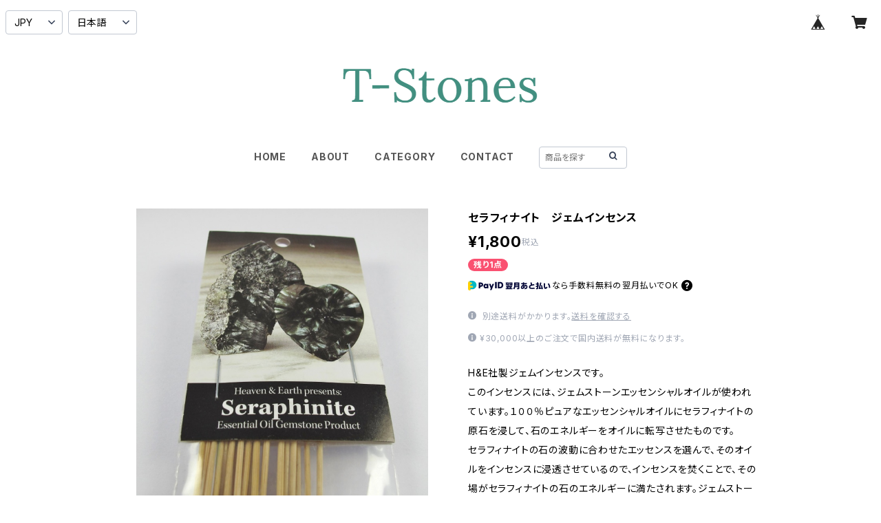

--- FILE ---
content_type: text/html; charset=UTF-8
request_url: https://www.t-stones.com/items/31260192
body_size: 81580
content:
<!doctype html><html cot="" lang="ja"><head>
<link rel="stylesheet" type="text/css" href="https://cf-baseassets.thebase.in/015249379aa9ecf9196f38b9164e1646/asset/shop/BASEshop-c04794395695aab12cc9.css"/><meta name="viewport" content="viewport-fit=cover,width=device-width,initial-scale=1,maximum-scale=1,user-scalable=no"><meta name="format-detection" content="telephone=no"><meta charset="utf-8">
<meta name="copyright" content="BASE">
<title>セラフィナイト　ジェムインセンス | T-Stones　 英国</title>
<link rel='icon' type='image/png' href='//static.thebase.in/favicon.png' />
<link rel='apple-touch-icon' sizes='180x180' href='//static.thebase.in/apple-touch-icon.png' />
<link rel='apple-touch-icon-precomposed' href='//static.thebase.in/apple-touch-icon.png' />
<link rel='canonical' href='https://www.t-stones.com/items/31260192' />
<meta name="description" content="H&amp;E社製ジェムインセンスです。このインセンスには、ジェムストーンエッセンシャルオイルが使われています。１００％ピュアなエッセンシャルオイルにセラフィナイトの原石を浸して、石のエネルギーをオイルに転写させたものです。セラフィナイトの石の波動に合わせたエッセンスを選んで、そのオイルをインセンスに浸透させているので、インセンスを焚くことで、その場がセラフィナイトの石のエネルギーに満たされます。ジェムストーンを水に浸けてエリキシルを作る様に、原石のエネルギーがそのままインセンスに取り込まれています。香りとして石のエネルギーを取り込むことも、石と繋がっていく素晴らしい方法です。瞑想やヒーリングの際にも、是非お使いください。素晴らしい癒しの空間を創りだしてくれます。石をジュエリーとして身につけづらい男性やお子さんにも喜んでいただけます。それぞれの石が対応するチャクラを浄化し、活性化させると言われています。セラフィナイトの対応するチャクラ　・クラウンチャクラ　　＜セラフィナイト＞繊細で柔らかな、暖かいエネルギーを持つ石で、その細やかなエネルギーは細胞レベルにまで浸透します。 神経系を活性化させ、魂の目覚めを呼び起こし、高次の意識へと導きます。ハートチャクラをゆるやかに浄化して、心を開くように働きかけます。それにより、他人とのコミュニケーションが容易になり、対人関係が良くなると言われています。人と人とを結ぶ「天使の石」とも言われ、恋のキューピッドストーンとしても効果的な石です。クラウンチャクラ、高次のクラウンチャクラを開き、直感力を高めます。意識を高い次元に到達させ、霊的な悟りが得られるといわれています。天使の翼のようなフワフワした模様は、高い霊的波動へと導き、幽体離脱を助けます。　　　　　　　　　優れた癒し効果があるので、セルフヒーリングに用いられます。優しく、力強い癒しの波動は、自己中心的な考えや執着心から解放させ、魂の奥深くまで届き、ネガティブなエネルギーに働きかけます。特に精神の癒しに有効で、感情の深い部分のブロックや抑圧に働きかけ、症状を穏和していきます。In-002☆サイズ全長: 27cm 　重さ: 47g☆英国よりRoyal Mailにてお送りいたします。発送日より、１０日から２週間ほどかかりますことをご了承くださいませ。" />

<meta property="fb:app_id" content="350947278320210" />
<meta property="og:description" content="H&amp;E社製ジェムインセンスです。このインセンスには、ジェムストーンエッセンシャルオイルが使われています。１００％ピュアなエッセンシャルオイルにセラフィナイトの原石を浸して、石のエネルギーをオイルに転写させたものです。セラフィナイトの石の波動に合わせたエッセンスを選んで、そのオイルをインセンスに浸透させているので、インセンスを焚くことで、その場がセラフィナイトの石のエネルギーに満たされます。ジェムストーンを水に浸けてエリキシルを作る様に、原石のエネルギーがそのままインセンスに取り込まれています。香りとして石のエネルギーを取り込むことも、石と繋がっていく素晴らしい方法です。瞑想やヒーリングの際にも、是非お使いください。素晴らしい癒しの空間を創りだしてくれます。石をジュエリーとして身につけづらい男性やお子さんにも喜んでいただけます。それぞれの石が対応するチャクラを浄化し、活性化させると言われています。セラフィナイトの対応するチャクラ　・クラウンチャクラ　　＜セラフィナイト＞繊細で柔らかな、暖かいエネルギーを持つ石で、その細やかなエネルギーは細胞レベルにまで浸透します。 神経系を活性化させ、魂の目覚めを呼び起こし、高次の意識へと導きます。ハートチャクラをゆるやかに浄化して、心を開くように働きかけます。それにより、他人とのコミュニケーションが容易になり、対人関係が良くなると言われています。人と人とを結ぶ「天使の石」とも言われ、恋のキューピッドストーンとしても効果的な石です。クラウンチャクラ、高次のクラウンチャクラを開き、直感力を高めます。意識を高い次元に到達させ、霊的な悟りが得られるといわれています。天使の翼のようなフワフワした模様は、高い霊的波動へと導き、幽体離脱を助けます。　　　　　　　　　優れた癒し効果があるので、セルフヒーリングに用いられます。優しく、力強い癒しの波動は、自己中心的な考えや執着心から解放させ、魂の奥深くまで届き、ネガティブなエネルギーに働きかけます。特に精神の癒しに有効で、感情の深い部分のブロックや抑圧に働きかけ、症状を穏和していきます。In-002☆サイズ全長: 27cm 　重さ: 47g☆英国よりRoyal Mailにてお送りいたします。発送日より、１０日から２週間ほどかかりますことをご了承くださいませ。" />
<meta property="og:title" content="セラフィナイト　ジェムインセンス | T-Stones　 英国 powered by BASE" />
<meta property="og:image" content="https://baseec-img-mng.akamaized.net/images/item/origin/50f8e1a66b1f9b5d28a11a0e274476d2.jpg?imformat=generic&q=90&im=Resize,width=1200,type=normal" />
<meta property="og:url" content="https://www.t-stones.com/items/31260192" />
<meta property="og:site_name" content="T-Stones　 英国" />
<meta property="og:type" content="product" />

<meta property="product:price:amount" content="1800" />
<meta property="product:price:currency" content="JPY" />
<meta property="product:product_link" content="https://www.t-stones.com/items/31260192" />

<meta name="twitter:card" content="summary_large_image" />
<meta name="twitter:site" content="@takakopage2" />
<meta name="twitter:url" content="https://www.t-stones.com/items/31260192" />
<meta name="twitter:title" content="セラフィナイト　ジェムインセンス | T-Stones　 英国" />
<meta name="twitter:description" content="H&amp;E社製ジェムインセンスです。このインセンスには、ジェムストーンエッセンシャルオイルが使われています。１００％ピュアなエッセンシャルオイルにセラフィナイトの原石を浸して、石のエネルギーをオイルに転写させたものです。セラフィナイトの石の波動に合わせたエッセンスを選んで、そのオイルをインセンスに浸透させているので、インセンスを焚くことで、その場がセラフィナイトの石のエネルギーに満たされます。ジェムストーンを水に浸けてエリキシルを作る様に、原石のエネルギーがそのままインセンスに取り込まれています。香りとして石のエネルギーを取り込むことも、石と繋がっていく素晴らしい方法です。瞑想やヒーリングの際にも、是非お使いください。素晴らしい癒しの空間を創りだしてくれます。石をジュエリーとして身につけづらい男性やお子さんにも喜んでいただけます。それぞれの石が対応するチャクラを浄化し、活性化させると言われています。セラフィナイトの対応するチャクラ　・クラウンチャクラ　　＜セラフィナイト＞繊細で柔らかな、暖かいエネルギーを持つ石で、その細やかなエネルギーは細胞レベルにまで浸透します。 神経系を活性化させ、魂の目覚めを呼び起こし、高次の意識へと導きます。ハートチャクラをゆるやかに浄化して、心を開くように働きかけます。それにより、他人とのコミュニケーションが容易になり、対人関係が良くなると言われています。人と人とを結ぶ「天使の石」とも言われ、恋のキューピッドストーンとしても効果的な石です。クラウンチャクラ、高次のクラウンチャクラを開き、直感力を高めます。意識を高い次元に到達させ、霊的な悟りが得られるといわれています。天使の翼のようなフワフワした模様は、高い霊的波動へと導き、幽体離脱を助けます。　　　　　　　　　優れた癒し効果があるので、セルフヒーリングに用いられます。優しく、力強い癒しの波動は、自己中心的な考えや執着心から解放させ、魂の奥深くまで届き、ネガティブなエネルギーに働きかけます。特に精神の癒しに有効で、感情の深い部分のブロックや抑圧に働きかけ、症状を穏和していきます。In-002☆サイズ全長: 27cm 　重さ: 47g☆英国よりRoyal Mailにてお送りいたします。発送日より、１０日から２週間ほどかかりますことをご了承くださいませ。" />
<meta name="twitter:image" content="https://baseec-img-mng.akamaized.net/images/item/origin/50f8e1a66b1f9b5d28a11a0e274476d2.jpg?imformat=generic&q=90&im=Resize,width=1200,type=normal" />
<script type="text/javascript">
	var _gaq = _gaq || [];
	var gtag = gtag || function(){};
</script>
			<script>
window.dataLayer = window.dataLayer || [];
window.dataLayer.push({

	
						'shopTheme': "official_luxury",
		
				'shopId': "tstones-base-ec",

						'itemId': "31260192",
		
				
							'itemPrice': 1800,
			'GA4ViewItems': [
				{
					'item_id': "31260192",
					'item_name': "\u30bb\u30e9\u30d5\u30a3\u30ca\u30a4\u30c8\u3000\u30b8\u30a7\u30e0\u30a4\u30f3\u30bb\u30f3\u30b9",
					'price': 1800,
					'quantity': 1,
				}
			],
		
	
		});
</script>


<!-- Google Tag Manager for thebase.in-->
<noscript><iframe src="//www.googletagmanager.com/ns.html?id=GTM-K652NBTK"
height="0" width="0" style="display:none;visibility:hidden"></iframe></noscript>
<script>(function(w,d,s,l,i){w[l]=w[l]||[];w[l].push({'gtm.start':
new Date().getTime(),event:'gtm.js'});var f=d.getElementsByTagName(s)[0],
j=d.createElement(s),dl=l!='dataLayer'?'&l='+l:'';j.async=true;j.src=
'//www.googletagmanager.com/gtm.js?id='+i+dl;f.parentNode.insertBefore(j,f);
})(window,document,'script','dataLayer','GTM-K652NBTK');</script>
<!-- End Google Tag Manager -->

<script type="text/javascript">


</script>

	





	<!-- Facebook Pixel Code -->
	<script>
		!function(f,b,e,v,n,t,s){if(f.fbq)return;n=f.fbq=function(){n.callMethod?
			n.callMethod.apply(n,arguments):n.queue.push(arguments)};if(!f._fbq)f._fbq=n;
			n.push=n;n.loaded=!0;n.version='2.0';n.queue=[];t=b.createElement(e);t.async=!0;
			t.src=v;s=b.getElementsByTagName(e)[0];s.parentNode.insertBefore(t,s)}(window,
			document,'script','https://connect.facebook.net/en_US/fbevents.js');

			
		fbq('init', '917945396179555', {}, { agent: 'plthebase' });
		fbq('trackSingle', '917945396179555', 'PageView');

				const viewContentEventId = crypto.randomUUID();
		const viewContentEventIdObj = { eventID: viewContentEventId };
		fbq('trackSingle', '917945396179555', 'ViewContent', {"content_ids":["31260192"],"content_name":"\u30bb\u30e9\u30d5\u30a3\u30ca\u30a4\u30c8\u3000\u30b8\u30a7\u30e0\u30a4\u30f3\u30bb\u30f3\u30b9","content_type":"product","contents":[{"id":"31260192","quantity":1,"item_price":1800}],"currency":"JPY","value":1800}, viewContentEventIdObj);
		data = JSON.parse('{"content_ids":["31260192"],"content_name":"\u30bb\u30e9\u30d5\u30a3\u30ca\u30a4\u30c8\u3000\u30b8\u30a7\u30e0\u30a4\u30f3\u30bb\u30f3\u30b9","content_type":"product","contents":[{"id":"31260192","quantity":1,"item_price":1800}],"currency":"JPY","value":1800}');
		data.event_name = 'ViewContent';
		data.event_id = viewContentEventId;
				if (data) {
			(function(data) {
				window.addEventListener('load', function() {
					$.ajax({
						type: 'POST',
						url: "https://www.t-stones.com/facebook/conversion/",
						dataType: 'json',
						data: data,
						success: function (data) {},
					})
				})
			})(data)
		}

	</script>
	<!-- End Facebook Pixel Code -->



<script type="application/ld+json">
{"@context":"https:\/\/schema.org\/","@type":"Product","name":"セラフィナイト　ジェムインセンス","image":["https:\/\/baseec-img-mng.akamaized.net\/images\/item\/origin\/50f8e1a66b1f9b5d28a11a0e274476d2.jpg?imformat=generic&q=90&im=Resize,width=640,height=640,aspect=fill,type=downsize;Crop,width=640,height=640,gravity=Center","https:\/\/baseec-img-mng.akamaized.net\/images\/item\/origin\/f782faa8ef8a20c24cba34d2fc99af05.jpg?imformat=generic&q=90&im=Resize,width=640,height=640,aspect=fill,type=downsize;Crop,width=640,height=640,gravity=Center","https:\/\/baseec-img-mng.akamaized.net\/images\/item\/origin\/1279d6f8e50ebf4e878ffb721d4500b3.jpg?imformat=generic&q=90&im=Resize,width=640,height=640,aspect=fill,type=downsize;Crop,width=640,height=640,gravity=Center","https:\/\/baseec-img-mng.akamaized.net\/images\/item\/origin\/433db847c9710a1974084bf1a60a7a05.jpg?imformat=generic&q=90&im=Resize,width=640,height=640,aspect=fill,type=downsize;Crop,width=640,height=640,gravity=Center"],"description":"H&amp;E社製ジェムインセンスです。\nこのインセンスには、ジェムストーンエッセンシャルオイルが使われています。１００％ピュアなエッセンシャルオイルにセラフィナイトの原石を浸して、石のエネルギーをオイルに転写させたものです。\nセラフィナイトの石の波動に合わせたエッセンスを選んで、そのオイルをインセンスに浸透させているので、インセンスを焚くことで、その場がセラフィナイトの石のエネルギーに満たされます。ジェムストーンを水に浸けてエリキシルを作る様に、原石のエネルギーがそのままインセンスに取り込まれています。\n\n香りとして石のエネルギーを取り込むことも、石と繋がっていく素晴らしい方法です。\n\n瞑想やヒーリングの際にも、是非お使いください。素晴らしい癒しの空間を創りだしてくれます。\n\n石をジュエリーとして身につけづらい男性やお子さんにも喜んでいただけます。\n\nそれぞれの石が対応するチャクラを浄化し、活性化させると言われています。\nセラフィナイトの対応するチャクラ　・クラウンチャクラ　　\n\n＜セラフィナイト＞\n\n繊細で柔らかな、暖かいエネルギーを持つ石で、その細やかなエネルギーは細胞レベルにまで浸透します。 神経系を活性化させ、魂の目覚めを呼び起こし、高次の意識へと導きます。\nハートチャクラをゆるやかに浄化して、心を開くように働きかけます。それにより、他人とのコミュニケーションが容易になり、対人関係が良くなると言われています。人と人とを結ぶ「天使の石」とも言われ、恋のキューピッドストーンとしても効果的な石です。クラウンチャクラ、高次のクラウンチャクラを開き、直感力を高めます。意識を高い次元に到達させ、霊的な悟りが得られるといわれています。\n天使の翼のようなフワフワした模様は、高い霊的波動へと導き、幽体離脱を助けます。　　　　　　　　　\n優れた癒し効果があるので、セルフヒーリングに用いられます。優しく、力強い癒しの波動は、自己中心的な考えや執着心から解放させ、魂の奥深くまで届き、ネガティブなエネルギーに働きかけます。特に精神の癒しに有効で、感情の深い部分のブロックや抑圧に働きかけ、症状を穏和していきます。\n\nIn-002\n\n☆サイズ\n\n全長: 27cm 　\n\n重さ: 47g\n\n\n\n☆英国よりRoyal Mailにてお送りいたします。\n発送日より、１０日から２週間ほどかかりますことをご了承くださいませ。","offers":{"@type":"Offer","url":"","availability":"http:\/\/schema.org\/InStock","priceCurrency":"JPY","price":"1800"}}</script>
<style>/*!
 * ress.css • v3.0.0
 * MIT License
 * github.com/filipelinhares/ress
 */html{box-sizing:border-box;-webkit-text-size-adjust:100%;-moz-tab-size:4;-o-tab-size:4;tab-size:4;word-break:normal}*,:after,:before{background-repeat:no-repeat;box-sizing:inherit}:after,:before{text-decoration:inherit;vertical-align:inherit}*{margin:0;padding:0}hr{height:0;overflow:visible}details,main{display:block}summary{display:list-item}small{font-size:80%}[hidden]{display:none}abbr[title]{border-bottom:none;text-decoration:underline;-webkit-text-decoration:underline dotted;text-decoration:underline dotted}a{background-color:transparent}a:active,a:hover{outline-width:0}code,kbd,pre,samp{font-family:monospace,monospace}pre{font-size:1em}b,strong{font-weight:bolder}sub,sup{font-size:75%;line-height:0;position:relative;vertical-align:baseline}sub{bottom:-.25em}sup{top:-.5em}input{border-radius:0}[disabled]{cursor:default}[type=number]::-webkit-inner-spin-button,[type=number]::-webkit-outer-spin-button{height:auto}[type=search]{-webkit-appearance:textfield;outline-offset:-2px}[type=search]::-webkit-search-decoration{-webkit-appearance:none}textarea{overflow:auto;resize:vertical}button,input,optgroup,select,textarea{font:inherit}optgroup{font-weight:700}button{overflow:visible}button,select{text-transform:none}[role=button],[type=button],[type=reset],[type=submit],button{color:inherit;cursor:pointer}[type=button]::-moz-focus-inner,[type=reset]::-moz-focus-inner,[type=submit]::-moz-focus-inner,button::-moz-focus-inner{border-style:none;padding:0}[type=button]::-moz-focus-inner,[type=reset]::-moz-focus-inner,[type=submit]::-moz-focus-inner,button:-moz-focusring{outline:1px dotted ButtonText}[type=reset],[type=submit],button,html [type=button]{-webkit-appearance:button}button,input,select,textarea{background-color:transparent;border-style:none}select{-moz-appearance:none;-webkit-appearance:none}select::-ms-expand{display:none}select::-ms-value{color:currentColor}legend{border:0;color:inherit;display:table;max-width:100%;white-space:normal}::-webkit-file-upload-button{-webkit-appearance:button;color:inherit;font:inherit}img{border-style:none}progress{vertical-align:baseline}@media screen{[hidden~=screen]{display:inherit}[hidden~=screen]:not(:active):not(:focus):not(:target){position:absolute!important;clip:rect(0 0 0 0)!important}}[aria-busy=true]{cursor:progress}[aria-controls]{cursor:pointer}[aria-disabled]{cursor:default}#body,body{-webkit-font-smoothing:antialiased;-webkit-font-feature-settings:"palt" 1;font-feature-settings:"palt" 1;letter-spacing:.05em;line-height:2;overflow-wrap:break-word}.layout-headerTopDrawer--right{display:none}.cot-BASEMenu{display:-webkit-flex;display:flex}.cot-shopLogoImageWrapper{display:contents}.cot-shopLogoText{font-size:40px;font-weight:700;word-break:break-all}.layout-notAvailableShop{display:none}body[data-current-route=category] .layout-notAvailableShop,body[data-current-route=index] .layout-notAvailableShop,body[data-current-route=list] .layout-notAvailableShop,body[data-current-route=search] .layout-notAvailableShop{background-color:#fff;color:#000;display:block;font-size:16px;padding:56px 0;text-align:center}body[data-main-background-type=image][data-aside-background-type=undefined]{--header-top-drawer-background-color:#fff}body[data-main-background-type=image][data-aside-background-type=undefined] .cot-BASEMenu-iconButton,body[data-main-background-type=image][data-aside-background-type=undefined] .cot-spHeaderLogoText,body[data-main-background-type=image][data-aside-background-type=undefined] .layout-headerTopCart,body[data-main-background-type=image][data-aside-background-type=undefined] .layout-headerTopDrawer,body[data-main-background-type=image][data-aside-background-type=undefined] .layout-headerTopSearch{color:#252525}body[data-main-background-type=color][data-aside-background-type=undefined]{--header-top-drawer-background-color:none}body[data-main-background-type=color][data-aside-background-type=undefined][data-main-background-text-color="#fff"] .cot-BASEMenu-iconButton,body[data-main-background-type=color][data-aside-background-type=undefined][data-main-background-text-color="#fff"] .cot-spHeaderLogoText,body[data-main-background-type=color][data-aside-background-type=undefined][data-main-background-text-color="#fff"] .layout-headerTopCart,body[data-main-background-type=color][data-aside-background-type=undefined][data-main-background-text-color="#fff"] .layout-headerTopDrawer,body[data-main-background-type=color][data-aside-background-type=undefined][data-main-background-text-color="#fff"] .layout-headerTopSearch{color:#fff}body[data-main-background-type=color][data-aside-background-type=undefined][data-main-background-text-color="#000"] .cot-BASEMenu-iconButton,body[data-main-background-type=color][data-aside-background-type=undefined][data-main-background-text-color="#000"] .cot-spHeaderLogoText,body[data-main-background-type=color][data-aside-background-type=undefined][data-main-background-text-color="#000"] .layout-headerTopCart,body[data-main-background-type=color][data-aside-background-type=undefined][data-main-background-text-color="#000"] .layout-headerTopDrawer,body[data-main-background-type=color][data-aside-background-type=undefined][data-main-background-text-color="#000"] .layout-headerTopSearch{color:#000}.cot-BASEMenu-iconButton,.cot-spHeaderLogoText,.layout-headerTopCart,.layout-headerTopDrawer,.layout-headerTopSearch{color:var(--background-text-color)}.cot-BASEMenu-iconButton,.layout-headerTopCart,.layout-headerTopDrawer,.layout-headerTopSearch{background-color:var(--header-top-drawer-background-color)}@media (min-width:768px){.cot-BASEMenu-iconButton+.cot-BASEMenu-iconButton{margin-left:12px}body[data-main-background-type=image] .layout-headerTopDrawer{height:56px;margin-left:12px;width:56px}.layout-headerMobile{display:none}.layout-headerDesktop{-webkit-align-items:center;align-items:center;display:-webkit-flex;display:flex;-webkit-justify-content:space-between;justify-content:space-between;z-index:5000000}.layout-headerTopShopName{display:none}.layout-headerTopBlock-baseMenu{margin-left:auto;position:relative}.msg_messenger{z-index:6000000!important}.layout-footerContainer{margin-top:32px;padding:16px 0;width:100%}.layout-footerBlock{-webkit-justify-content:space-between;justify-content:space-between}.layout-footerBlock,.layout-footerNav{-webkit-align-items:center;align-items:center;display:-webkit-flex;display:flex}.layout-footerNav{-webkit-justify-content:center;justify-content:center}.layout-footerNav li{font-size:12px;list-style:none;margin:16px}.layout-footerNav a{color:var(--text-color);text-decoration:none}.layout-footerNav a:hover{opacity:.6}.layout-pinnedBlog{margin-bottom:32px}body[data-main-background-repeat=true]{background-repeat:repeat}body[data-main-background-repeat=true]:before{content:none}body[data-main-background-repeat=false]{background-attachment:fixed;background-position-x:100%;background-position-y:center;background-repeat:no-repeat;background-size:cover}body[data-main-background-repeat=false]:before{content:none}}@media (max-width:767px){body[data-current-route=item] #x_startMessenger{display:none!important}body[data-main-background-repeat=true]{background-repeat:repeat;background-size:60%}body[data-main-background-repeat=true]:before{content:none}body[data-aside-background-type=image] .layout-headerMobile,body[data-main-background-type=image][data-aside-background-type=undefined] .layout-headerMobile{overflow:hidden}body[data-aside-background-type=image] .layout-headerMobile:after,body[data-main-background-type=image][data-aside-background-type=undefined] .layout-headerMobile:after{background-image:var(--bg-image,none);content:"";height:100vh;left:0;opacity:0;position:absolute;top:0;transition:opacity 175ms ease-in-out;width:100vw;z-index:-1}body[data-is-scrolling=false][data-aside-background-type=image] .layout-headerMobile:after,body[data-is-scrolling=false][data-main-background-type=image][data-aside-background-type=undefined] .layout-headerMobile:after{opacity:0}body[data-is-scrolling=true][data-aside-background-type=image] .layout-headerMobile:after,body[data-is-scrolling=true][data-main-background-type=image][data-aside-background-type=undefined] .layout-headerMobile:after{opacity:1}body[data-aside-background-type=image][data-aside-background-repeat=false] .layout-headerMobile:after,body[data-main-background-type=image][data-main-background-repeat=false][data-aside-background-type=undefined] .layout-headerMobile:after{background-position:top;background-position-x:100%;background-position-y:center;background-repeat:no-repeat;background-size:cover}body[data-aside-background-type=image][data-aside-background-repeat=true] .layout-headerMobile:after,body[data-main-background-type=image][data-main-background-repeat=true][data-aside-background-type=undefined] .layout-headerMobile:after{background-repeat:repeat;background-size:60%}body[data-main-background-repeat=false]{background:none}body[data-main-background-repeat=false]:before{background-position:top;background-size:cover;content:"";display:block;height:100vh;left:0;position:fixed;top:0;-webkit-transform:translateZ(0);width:100vw;z-index:-1}.cot-BASEMenu-iconButton,.layout-headerTopCart,.layout-headerTopDrawer,.layout-headerTopSearch{height:36px;width:36px}.layout-headerTopDrawer-left{margin-left:12px}.layout-headerDesktop{display:none}.layout-headerMobile{background-color:hsla(0,0%,100%,0);display:-ms-grid;display:grid;left:0;position:-webkit-sticky;position:sticky;right:0;top:0;z-index:5000000;-ms-grid-columns:48px 48px 1fr 48px 48px;-webkit-align-content:center;align-content:center;-webkit-align-items:center;align-items:center;grid-template-columns:48px 48px 1fr 48px 48px;height:48px}.layout-headerMobile .layout-shopLogo-mobile{display:none}.msg_messenger{z-index:6000000!important}.layout-headerTopDrawer{-ms-grid-column:1;-ms-grid-column-span:1;grid-column:1/2}.layout-headerTopDrawer,.layout-headerTopShopName{-webkit-align-items:center;align-items:center;display:-webkit-flex;display:flex;-webkit-justify-content:center;justify-content:center}.layout-headerTopShopName{-ms-grid-column:3;-ms-grid-column-span:1;font-size:14px;font-weight:700;grid-column:3/4;letter-spacing:1.5px;text-align:center}.layout-headerTopShopName .cot-spHeaderLogoText{display:-webkit-box;-webkit-box-orient:vertical;-webkit-line-clamp:1;line-height:1.2;overflow:hidden;word-break:break-all}.layout-headerTopShopName .cot-spHeaderLogoImageWrapper{box-sizing:border-box;display:block;height:48px;padding:8px}.layout-headerTopShopName .cot-spHeaderLogoImage{height:100%;-o-object-fit:contain;object-fit:contain;width:100%}.layout-headerTopSearch{-ms-grid-column:4;-ms-grid-column-span:1;border:none;grid-column:4/5;outline:none}.layout-headerTopCart,.layout-headerTopSearch{-webkit-align-items:center;align-items:center;display:-webkit-flex;display:flex;-webkit-justify-content:center;justify-content:center}.layout-headerTopCart{-ms-grid-column:5;-ms-grid-column-span:1;grid-column:5/6;text-align:center;text-decoration:none}.layout-headerTopIcon{font-size:18px}.layout-footerContainer{margin-top:32px;padding:24px 0;width:100%}.layout-footerBlock{-webkit-align-items:center;align-items:center;display:-webkit-flex;display:flex;-webkit-justify-content:space-between;justify-content:space-between}.layout-footerNav{display:none}.layout-pinnedBlog{margin-bottom:24px}}.layout-headerTopBlock{-webkit-align-items:flex-start;align-items:flex-start;display:-webkit-flex;display:flex;padding:8px}.layout-headerTopBlockItem{margin:0 8px 0 0}.layout-iconBtn{background:none;border:1px solid #c2c8d2;border-radius:8px;cursor:pointer;display:inline-block;height:44px;outline:none;width:44px}.layout-iconBtn__icon{font-family:bbqicon,Helvetica,Hiragino Kaku Gothic ProN,"\30D2\30E9\30AE\30CE\89D2\30B4 Pro W3",Hiragino Sans,Meiryo,Arial,sans-serif;speak:none;color:#384359;display:block;font-size:20px;font-variant:normal;line-height:1;text-transform:none}.layout-select{background-color:#fff;border:1px solid #c2c8d2;border-radius:8px;box-sizing:border-box;display:inline-block;position:relative;width:100%;z-index:0}.layout-select.is_disabled,.layout-select.is_disabled+.layout-select__icon{color:#c2c8d2}.layout-select.is_error{background:#fcdcdc;border-color:#f87e7e;color:#f87e7e}.layout-select.is_error+.layout-select__icon{color:#f87e7e}.layout-select__trigger{-webkit-appearance:none;appearance:none;background:none;border:none;box-sizing:border-box;cursor:pointer;font-size:1.4rem;height:44px;outline:none;padding:0 40px 0 12px;position:relative;z-index:1}.layout-select__trigger:disabled{color:#c2c8d2;cursor:not-allowed}.layout-select__icon{font-size:1.4rem;height:44px;line-height:44px!important;position:absolute;right:0;text-align:center;top:0;width:44px;z-index:-1}.layout-pinnedBlog{color:var(--text-color);font-size:14px}.layout-pinnedBlogAnchor{color:var(--text-color);text-decoration:none}.layout-pinnedBlogAnchor:hover{color:var(--text-color)}.layout-pinnedBlogIcon{margin-right:8px}.layout-credit,.layout-powered{color:var(--text-color);font-size:12px;margin-bottom:8px;text-align:center}.layout-powered{--text-color:#a0a7b4}.layout-powered>a{text-decoration:none}.layout-powered>a,.layout-powered>a:hover{color:var(--text-color)}.layout-poweredIcon{height:auto;width:44px}.cot-breadcrumbs .breadcrumb{display:-webkit-flex;display:flex;-webkit-flex-wrap:nowrap;flex-wrap:nowrap;line-height:20px;list-style:none}.cot-breadcrumbs .breadcrumbLI{color:var(--text-color);display:-webkit-flex;display:flex;font-size:14px;margin-right:8px}.cot-breadcrumbs .breadcrumbLI:not(:last-child):after{content:">";margin-left:4px}.cot-breadcrumbs .breadcrumbLI a{color:var(--text-color);display:-webkit-box;text-decoration:none;-webkit-box-orient:vertical;-webkit-line-clamp:1;height:20px;overflow:hidden;word-break:break-all}.cot-breadcrumbs .breadcrumbLI a:hover{color:var(--text-color);opacity:.5}.cot-breadcrumbs .breadcrumbLI .breadcrumbCurrent{color:var(--text-color);display:-webkit-box;text-decoration:none;-webkit-box-orient:vertical;-webkit-line-clamp:1;font-weight:700;height:20px;line-height:20px;overflow:hidden;word-break:break-all}[data-aside-background-type=image] .layout-drawer{--border:1px solid rgba(37,37,37,.2)}[data-aside-background-type=image] .layout-drawerContent{background-color:#fff;color:#252525}[data-aside-background-type=image] .layout-drawerContent .cot-navigation-categoryLink,[data-aside-background-type=image] .layout-drawerContent .cot-navigation-categoryLink:before,[data-aside-background-type=image] .layout-drawerContent .cot-navigation-categoryTitle,[data-aside-background-type=image] .layout-drawerContent .cot-navigation-itemLink,[data-aside-background-type=image] .layout-drawerContent .cot-navigation-membershipLink,[data-aside-background-type=image] .layout-drawerContent .cot-navigation-membershipTitle,[data-aside-background-type=image] .layout-drawerContent .cot-searchBox-button,[data-aside-background-type=image] .layout-drawerContent .layout-drawerLink{color:#252525}[data-aside-background-type=image] .layout-drawerContent .cot-searchBox-input{border:1px solid #252525;color:#252525}[data-aside-background-type=image] .layout-drawerContent .cot-searchBox-input::-webkit-input-placeholder,[data-aside-background-type=image] .layout-drawerContent .cot-searchBox-input::-webkit-input-placeholder-shown{color:rgba(37,37,37,.7)}[data-aside-background-type=image] .layout-drawerContent .cot-searchBox-input:-ms-input-placeholder,[data-aside-background-type=image] .layout-drawerContent .cot-searchBox-input:-ms-input-placeholder-shown{color:rgba(37,37,37,.7)}[data-aside-background-type=image] .layout-drawerContent .cot-searchBox-input::-ms-input-placeholder,[data-aside-background-type=image] .layout-drawerContent .cot-searchBox-input::-ms-input-placeholder-shown{color:rgba(37,37,37,.7)}[data-aside-background-type=image] .layout-drawerContent .cot-searchBox-input::placeholder,[data-aside-background-type=image] .layout-drawerContent .cot-searchBox-input::placeholder-shown{color:rgba(37,37,37,.7)}[data-aside-background-type=image] .layout-drawerContent .cot-i18nSelect>div>.currency,[data-aside-background-type=image] .layout-drawerContent .cot-i18nSelect>div>.lang{background:none;border:1px solid #252525}[data-aside-background-type=image] .layout-drawerContent .cot-i18nSelect>div>.currency .x_i18nSelectBox,[data-aside-background-type=image] .layout-drawerContent .cot-i18nSelect>div>.currency:before,[data-aside-background-type=image] .layout-drawerContent .cot-i18nSelect>div>.lang .x_i18nSelectBox,[data-aside-background-type=image] .layout-drawerContent .cot-i18nSelect>div>.lang:before{color:#252525}[data-aside-background-type=color] .layout-drawer{--border:1px solid rgba(var(--complementary-color-rgb),0.2)}[data-aside-background-type=color] .layout-drawerContent{background-color:#fff;color:var(--complementary-color)}[data-aside-background-type=color] .layout-drawerContent .cot-navigation-categoryLink,[data-aside-background-type=color] .layout-drawerContent .cot-navigation-categoryLink:before,[data-aside-background-type=color] .layout-drawerContent .cot-navigation-categoryTitle,[data-aside-background-type=color] .layout-drawerContent .cot-navigation-itemLink,[data-aside-background-type=color] .layout-drawerContent .cot-navigation-membershipLink,[data-aside-background-type=color] .layout-drawerContent .cot-navigation-membershipTitle,[data-aside-background-type=color] .layout-drawerContent .cot-searchBox-button,[data-aside-background-type=color] .layout-drawerContent .layout-drawerLink{color:var(--complementary-color)}[data-aside-background-type=color] .layout-drawerContent .cot-searchBox-input{border:1px solid var(--complementary-color);color:var(--complementary-color)}[data-aside-background-type=color] .layout-drawerContent .cot-searchBox-input::-webkit-input-placeholder,[data-aside-background-type=color] .layout-drawerContent .cot-searchBox-input::-webkit-input-placeholder-shown{color:rgba(var(--complementary-color-rgb),.7)}[data-aside-background-type=color] .layout-drawerContent .cot-searchBox-input:-ms-input-placeholder,[data-aside-background-type=color] .layout-drawerContent .cot-searchBox-input:-ms-input-placeholder-shown{color:rgba(var(--complementary-color-rgb),.7)}[data-aside-background-type=color] .layout-drawerContent .cot-searchBox-input::-ms-input-placeholder,[data-aside-background-type=color] .layout-drawerContent .cot-searchBox-input::-ms-input-placeholder-shown{color:rgba(var(--complementary-color-rgb),.7)}[data-aside-background-type=color] .layout-drawerContent .cot-searchBox-input::placeholder,[data-aside-background-type=color] .layout-drawerContent .cot-searchBox-input::placeholder-shown{color:rgba(var(--complementary-color-rgb),.7)}[data-aside-background-type=color] .layout-drawerContent .cot-i18nSelect>div>.currency,[data-aside-background-type=color] .layout-drawerContent .cot-i18nSelect>div>.lang{background:none;border:1px solid var(--complementary-color)}[data-aside-background-type=color] .layout-drawerContent .cot-i18nSelect>div>.currency .x_i18nSelectBox,[data-aside-background-type=color] .layout-drawerContent .cot-i18nSelect>div>.currency:before,[data-aside-background-type=color] .layout-drawerContent .cot-i18nSelect>div>.lang .x_i18nSelectBox,[data-aside-background-type=color] .layout-drawerContent .cot-i18nSelect>div>.lang:before{color:var(--complementary-color)}[data-aside-background-type=undefined][data-main-background-type=image] .layout-drawer{--border:1px solid rgba(37,37,37,.2)}[data-aside-background-type=undefined][data-main-background-type=image] .layout-drawerContent{background-color:#fff;color:#252525}[data-aside-background-type=undefined][data-main-background-type=image] .layout-drawerContent .cot-navigation-categoryLink,[data-aside-background-type=undefined][data-main-background-type=image] .layout-drawerContent .cot-navigation-categoryLink:before,[data-aside-background-type=undefined][data-main-background-type=image] .layout-drawerContent .cot-navigation-categoryTitle,[data-aside-background-type=undefined][data-main-background-type=image] .layout-drawerContent .cot-navigation-itemLink,[data-aside-background-type=undefined][data-main-background-type=image] .layout-drawerContent .cot-navigation-membershipLink,[data-aside-background-type=undefined][data-main-background-type=image] .layout-drawerContent .cot-navigation-membershipTitle,[data-aside-background-type=undefined][data-main-background-type=image] .layout-drawerContent .cot-searchBox-button,[data-aside-background-type=undefined][data-main-background-type=image] .layout-drawerContent .layout-drawerLink{color:#252525}[data-aside-background-type=undefined][data-main-background-type=image] .layout-drawerContent .cot-searchBox-input{border:1px solid #252525;color:#252525}[data-aside-background-type=undefined][data-main-background-type=image] .layout-drawerContent .cot-searchBox-input::-webkit-input-placeholder,[data-aside-background-type=undefined][data-main-background-type=image] .layout-drawerContent .cot-searchBox-input::-webkit-input-placeholder-shown{color:rgba(37,37,37,.7)}[data-aside-background-type=undefined][data-main-background-type=image] .layout-drawerContent .cot-searchBox-input:-ms-input-placeholder,[data-aside-background-type=undefined][data-main-background-type=image] .layout-drawerContent .cot-searchBox-input:-ms-input-placeholder-shown{color:rgba(37,37,37,.7)}[data-aside-background-type=undefined][data-main-background-type=image] .layout-drawerContent .cot-searchBox-input::-ms-input-placeholder,[data-aside-background-type=undefined][data-main-background-type=image] .layout-drawerContent .cot-searchBox-input::-ms-input-placeholder-shown{color:rgba(37,37,37,.7)}[data-aside-background-type=undefined][data-main-background-type=image] .layout-drawerContent .cot-searchBox-input::placeholder,[data-aside-background-type=undefined][data-main-background-type=image] .layout-drawerContent .cot-searchBox-input::placeholder-shown{color:rgba(37,37,37,.7)}[data-aside-background-type=undefined][data-main-background-type=image] .layout-drawerContent .cot-i18nSelect>div>.currency,[data-aside-background-type=undefined][data-main-background-type=image] .layout-drawerContent .cot-i18nSelect>div>.lang{background:none;border:1px solid #252525}[data-aside-background-type=undefined][data-main-background-type=image] .layout-drawerContent .cot-i18nSelect>div>.currency .x_i18nSelectBox,[data-aside-background-type=undefined][data-main-background-type=image] .layout-drawerContent .cot-i18nSelect>div>.currency:before,[data-aside-background-type=undefined][data-main-background-type=image] .layout-drawerContent .cot-i18nSelect>div>.lang .x_i18nSelectBox,[data-aside-background-type=undefined][data-main-background-type=image] .layout-drawerContent .cot-i18nSelect>div>.lang:before{color:#252525}[data-aside-background-type=undefined][data-main-background-type=color] .layout-drawer{--border:1px solid rgba(var(--complementary-color-rgb),0.2)}[data-aside-background-type=undefined][data-main-background-type=color] .layout-drawerContent{background-color:#fff;color:var(--complementary-color)}[data-aside-background-type=undefined][data-main-background-type=color] .layout-drawerContent .cot-navigation-categoryLink,[data-aside-background-type=undefined][data-main-background-type=color] .layout-drawerContent .cot-navigation-categoryLink:before,[data-aside-background-type=undefined][data-main-background-type=color] .layout-drawerContent .cot-navigation-categoryTitle,[data-aside-background-type=undefined][data-main-background-type=color] .layout-drawerContent .cot-navigation-itemLink,[data-aside-background-type=undefined][data-main-background-type=color] .layout-drawerContent .cot-navigation-membershipLink,[data-aside-background-type=undefined][data-main-background-type=color] .layout-drawerContent .cot-navigation-membershipTitle,[data-aside-background-type=undefined][data-main-background-type=color] .layout-drawerContent .cot-searchBox-button,[data-aside-background-type=undefined][data-main-background-type=color] .layout-drawerContent .layout-drawerLink{color:var(--complementary-color)}[data-aside-background-type=undefined][data-main-background-type=color] .layout-drawerContent .cot-searchBox-input{border:1px solid var(--complementary-color);color:var(--complementary-color)}[data-aside-background-type=undefined][data-main-background-type=color] .layout-drawerContent .cot-searchBox-input::-webkit-input-placeholder,[data-aside-background-type=undefined][data-main-background-type=color] .layout-drawerContent .cot-searchBox-input::-webkit-input-placeholder-shown{color:rgba(var(--complementary-color-rgb),.7)}[data-aside-background-type=undefined][data-main-background-type=color] .layout-drawerContent .cot-searchBox-input:-ms-input-placeholder,[data-aside-background-type=undefined][data-main-background-type=color] .layout-drawerContent .cot-searchBox-input:-ms-input-placeholder-shown{color:rgba(var(--complementary-color-rgb),.7)}[data-aside-background-type=undefined][data-main-background-type=color] .layout-drawerContent .cot-searchBox-input::-ms-input-placeholder,[data-aside-background-type=undefined][data-main-background-type=color] .layout-drawerContent .cot-searchBox-input::-ms-input-placeholder-shown{color:rgba(var(--complementary-color-rgb),.7)}[data-aside-background-type=undefined][data-main-background-type=color] .layout-drawerContent .cot-searchBox-input::placeholder,[data-aside-background-type=undefined][data-main-background-type=color] .layout-drawerContent .cot-searchBox-input::placeholder-shown{color:rgba(var(--complementary-color-rgb),.7)}[data-aside-background-type=undefined][data-main-background-type=color] .layout-drawerContent .cot-i18nSelect>div>.currency,[data-aside-background-type=undefined][data-main-background-type=color] .layout-drawerContent .cot-i18nSelect>div>.lang{background:none;border:1px solid var(--complementary-color)}[data-aside-background-type=undefined][data-main-background-type=color] .layout-drawerContent .cot-i18nSelect>div>.currency .x_i18nSelectBox,[data-aside-background-type=undefined][data-main-background-type=color] .layout-drawerContent .cot-i18nSelect>div>.currency:before,[data-aside-background-type=undefined][data-main-background-type=color] .layout-drawerContent .cot-i18nSelect>div>.lang .x_i18nSelectBox,[data-aside-background-type=undefined][data-main-background-type=color] .layout-drawerContent .cot-i18nSelect>div>.lang:before{color:var(--complementary-color)}.cot-i18nSelect>div>.currency,.cot-i18nSelect>div>.lang{background-color:#fff}@media (min-width:768px){.layout-headerTopDrawer-right{cursor:pointer;display:none}.layout-drawer{display:none}}@media (max-width:767px){.layout-headerTopDrawer-right{display:none}.layout-drawer,.layout-searchModal{--gray:#a0a7b4;--border:1px solid #f0f1f4}.layout-drawer .cot-searchBox-input,.layout-searchModal .cot-searchBox-input{border-radius:6px;font-size:var(--font-size);height:52px;width:100%}.layout-drawer .cot-searchBox-input:-ms-input-placeholder,.layout-searchModal .cot-searchBox-input:-ms-input-placeholder{color:var(--gray)}.layout-drawer .cot-searchBox-input:placeholder-shown,.layout-searchModal .cot-searchBox-input:placeholder-shown{color:var(--gray)}.layout-drawer .cot-searchBox-button,.layout-searchModal .cot-searchBox-button{font-size:var(--font-size);height:52px;right:0;top:0;width:48px}.layout-drawer{--font-size:max(16px,min(4vw,18px));background-color:rgba(0,0,0,.5);bottom:0;left:0;opacity:0;position:fixed;right:0;top:0;-webkit-transform:translate3d(-100%,0,0);transform:translate3d(-100%,0,0);transition:opacity 1s,z-index 1s,-webkit-transform .3s;transition:transform .3s,opacity 1s,z-index 1s;transition:transform .3s,opacity 1s,z-index 1s,-webkit-transform .3s;width:100%;z-index:7000000}.layout-drawer[aria-hidden=false]{opacity:1;-webkit-transform:translateZ(0);transform:translateZ(0);transition:opacity .3s,-webkit-transform .3s;transition:transform .3s,opacity .3s;transition:transform .3s,opacity .3s,-webkit-transform .3s}.layout-drawerContent{background:#fff;bottom:0;left:0;-webkit-overflow-scrolling:touch;overflow-y:scroll;padding:0 20px 144px;position:absolute;right:56px;top:0}.layout-drawerContent .cot-shopLogo{padding:24px 0}.layout-drawerContent .cot-shopLogoText{font-size:20px;letter-spacing:2px;line-height:1.3;text-align:center}.layout-drawerContent .cot-shopLogoImage{max-height:80px;min-height:32px;-o-object-fit:contain;object-fit:contain;width:100%}.layout-drawerContent .cot-searchBox{padding:16px 0}.layout-drawerContent .cot-searchBox-button{top:16px}.layout-drawerCloseIcon{color:#fff;font-size:20px;left:18px;position:absolute;top:18px}.layout-drawerClose{bottom:0;position:absolute;right:0;text-align:center;top:0;width:56px}.cot-navigation,.cot-navigation-categoryList,.cot-navigation-membershipLinks{list-style:none;word-break:break-all}.cot-navigation-categoryListItem,.cot-navigation-item,.cot-navigation-membershipLinkItem{border-top:var(--border)}.cot-navigation-categoryListItem[aria-hidden=true],.cot-navigation-item[aria-hidden=true],.cot-navigation-membershipLinkItem[aria-hidden=true]{border-top:none}.cot-navigation-categoryLink,.cot-navigation-itemLink,.cot-navigation-membershipLink{color:#000;text-decoration:none}.cot-navigation-categoryTitle,.cot-navigation-itemLink,.cot-navigation-membershipTitle{display:block;font-size:var(--font-size);font-weight:700;letter-spacing:0;padding:14px 0;text-decoration:none}[aria-expanded=false] .cot-navigation-categoryList{display:none}.cot-navigation-categoryLink{padding:12px 0}.cot-navigation-categoryListItem[data-category-type=large],.cot-navigation-membershipLinkItem{font-size:14px;font-weight:400;line-height:1.6}.cot-navigation-categoryListItem[data-category-type=medium]{font-size:14px;font-weight:400;line-height:1.6;margin-left:8px;padding-left:8px}.cot-navigation-categoryListItem[data-category-type=small]{font-size:12px;font-weight:400;line-height:1.6;margin-left:16px;padding-left:8px}.cot-navigation-categoryListItem[data-category-type=small]:not(:last-child):not(:first-child){border:none}.cot-navigation-categoryListItem[data-category-type=small]:last-child{border-top:none}.cot-navigation-categoryListItem[data-category-type=large][aria-expanded] .cot-navigation-categoryLink:before,.cot-navigation-categoryListItem[data-category-type=medium][aria-expanded] .cot-navigation-categoryLink:before{font-family:shopicon;position:relative;speak:none;display:block;font-size:14px;font-variant:normal;left:calc(100% + 28px);pointer-events:none;position:absolute;text-transform:none;top:calc(50% - 11px)}.cot-navigation-categoryListItem[data-category-type=large][aria-expanded=false]>.cot-navigation-categoryLink:before,.cot-navigation-categoryListItem[data-category-type=medium][aria-expanded=false]>.cot-navigation-categoryLink:before{content:"\e905"}.cot-navigation-categoryListItem[data-category-type=large][aria-expanded=true]>.cot-navigation-categoryLink:before,.cot-navigation-categoryListItem[data-category-type=medium][aria-expanded=true]>.cot-navigation-categoryLink:before{content:"\e908"}.cot-navigation-categoryLink{display:inline-block;position:relative;width:calc(100% - 54px)}.cot-navigation-membershipLink{display:-webkit-box;margin:12px 0;overflow:hidden;-webkit-box-orient:vertical;-webkit-line-clamp:2}.layout-drawerLinks{list-style:none;padding:16px 0}.layout-drawerLink{color:#252525;display:inline-block;font-size:12px;margin-bottom:16px;text-decoration:none}.layout-searchModalContent{--font-size:max(14px,min(3.5vw,16px));padding:40px 16px}.layout-searchModalContent .layout-searchModalContentBox{margin-bottom:40px}.layout-searchModalContent .layout-searchModalContentTitle{font-size:var(--font-size);margin-bottom:20px;text-align:center}.layout-searchModalContent .searchInfo{margin-bottom:16px}.layout-searchModalContent .breadcrumb{display:-webkit-flex;display:flex;-webkit-flex-wrap:wrap;flex-wrap:wrap;list-style:none}.layout-searchModalContent .breadcrumbLI{color:var(--text-color);font-size:var(--font-size);margin-right:8px}.layout-searchModalContent .breadcrumbLI a{color:var(--text-color);text-decoration:none}.layout-searchModalContent .breadcrumbLI a:hover{color:var(--text-color);opacity:.5}.layout-searchModalContent .breadcrumbLI a:after{content:">";margin-left:4px}}.cot-informationBanner{background-color:var(--information-banner-backgroundColor);display:-webkit-flex;display:flex;-webkit-justify-content:space-between;justify-content:space-between;min-height:24px;padding:8px}.cot-informationBanner[aria-hidden=true]{display:none}.cot-informationBanner .cot-informationBannerClose{font-size:10px;margin-right:8px;opacity:.5;padding:0 5px}.cot-informationBanner .cot-informationBannerClose[data-color-mode=light]{color:#fff}.cot-informationBanner .cot-informationBannerClose[data-color-mode=dark]{color:#434343}.cot-informationBanner .cot-informationBannerContainer{-webkit-align-items:center;align-items:center;display:-webkit-flex;display:flex;font-size:14px;font-weight:400;-webkit-justify-content:center;justify-content:center}.cot-informationBanner .cot-informationBannerArrow{color:var(--information-banner-textColor);font-size:20px;line-height:normal;margin-left:8px;padding:0;visibility:hidden}.cot-informationBanner .cot-informationBannerArrow[aria-hidden=false]{visibility:visible}.cot-informationBanner .cot-informationBannerIcon{color:var(--information-banner-iconColor);line-height:normal;margin-right:8px;min-width:27px;text-align:center}.cot-informationBanner .cot-informationBannerText{color:var(--information-banner-textColor);line-height:130%;overflow-wrap:break-word;text-align:center;word-break:break-all}.cot-informationBanner .cot-informationBannerText[data-hidden-icon=false]{text-align:left}@media (min-width:768px){.cot-informationBanner{padding:8px 16px}}a.cot-informationBanner{color:inherit;text-decoration:none}.cot-informationBannerIcon .cot-icon[data-type=cross]:before{content:"\e902"}.cot-informationBannerIcon .cot-icon[data-type=angle_right_infobanner]:before{content:"\e93b"}.cot-informationBannerIcon .cot-icon[data-type=megaphone]:before{content:"\e936"}.cot-informationBannerIcon .cot-icon[data-type=shipping]:before{content:"\e91d"}.cot-informationBannerIcon .cot-icon[data-type=bell]:before{content:"\e934"}.cot-informationBannerIcon .cot-icon[data-type=calendar]:before{content:"\e909"}.cot-informationBannerIcon .cot-icon[data-type=app-giftKit]:before{content:"\e933"}.cot-informationBannerIcon .cot-icon[data-type=crown]:before{content:"\e932"}.cot-informationBannerIcon .cot-icon[data-type=cart]:before{content:"\e900"}.cot-informationBannerIcon .cot-icon[data-type=shopbag]:before{content:"\e931"}.cot-informationBannerIcon .cot-icon[data-type=new]:before{content:"\e93a"}.cot-informationBannerIcon .cot-icon[data-type=sale]:before{content:"\e939"}.cot-informationBannerIcon .cot-icon[data-type=free]:before{content:"\e937"}.cot-informationBannerIcon .cot-icon[data-type=shop]:before{content:"\e930"}.cot-informationBannerIcon .cot-icon[data-type=app-coupon]:before{content:"\e92f"}.cot-informationBannerIcon .cot-icon[data-type=app-deliveryDate]:before{content:"\e92e"}.cot-informationBannerIcon .cot-icon[data-type=payment]:before{content:"\e918"}.cot-informationBannerIcon .cot-icon[data-type=app-lottery]:before{content:"\e92d"}.cot-informationBannerIcon .cot-icon[data-type=checkbox]:before{content:"\e92a"}.cot-informationBannerIcon .cot-icon[data-type=information]:before{content:"\e919"}.cot-informationBannerIcon .cot-icon[data-type=question]:before{content:"\e91c"}.cot-informationBannerIcon .cot-icon[data-type=attentionTriangle]:before{content:"\e903"}body[data-current-route=blog] .main #about{color:#000;--gray:#333;--light-gray:#a0a9b5;--border:#f0f1f4}body[data-current-route=blog] .main #about.blogListMain:before{border-bottom:1px solid var(--border);color:var(--gray);content:"BLOG";display:block;font-size:16px;font-weight:700;margin-bottom:max(10px,min(2.5vw,16px));padding-bottom:20px;width:100%}body[data-current-route=blog] .main #about.blogListMain .blog_inner{display:-ms-grid;display:grid;padding:16px 0;-ms-grid-rows:auto auto auto auto;border-bottom:1px solid var(--border);grid-template-rows:auto auto auto auto}body[data-current-route=blog] .main #about.blogDetail .blog_inner{border:none;padding:0}body[data-current-route=blog] .main #about .blog_head_image{height:0;overflow:hidden;padding-bottom:55.56%;position:relative}body[data-current-route=blog] .main #about .blog_head_image img{height:100%;left:50%;-o-object-fit:cover;object-fit:cover;position:absolute;top:50%;-webkit-transform:translate(-50%,-50%);transform:translate(-50%,-50%);width:100%}body[data-current-route=blog] .main #about.blogListMain .blog_title{-ms-grid-row:2;grid-row:2;margin:12px 0}body[data-current-route=blog] .main #about.blogListMain .blog_title>h2{display:-webkit-box;line-height:1;-webkit-box-orient:vertical;-webkit-line-clamp:1;overflow:hidden}body[data-current-route=blog] .main #about.blogListMain .blog_title>h2>a{color:var(--gray);display:block;font-size:14px;text-decoration:none}body[data-current-route=blog] .main #about.blogListMain .blog_title>h2>a:hover{opacity:.5}body[data-current-route=blog] .main #about.blogDetail .blog_title{border-bottom:1px solid var(--border);-ms-grid-row:2;grid-row:2;margin:0 0 12px;padding-bottom:20px}body[data-current-route=blog] .main #about.blogDetail .blog_title>h2{line-height:1.1;overflow:hidden}body[data-current-route=blog] .main #about.blogDetail .blog_title>h2>a{color:var(--gray);font-size:14px;text-decoration:none}body[data-current-route=blog] .main #about.blogDetail .blog_title>h2>a:hover{opacity:.5}body[data-current-route=blog] .main #about .blog_inner[data-pinned] .blog_title{position:relative}body[data-current-route=blog] .main #about .blog_inner[data-pinned] .blog_title>h2{width:calc(100% - 20px)}body[data-current-route=blog] .main #about .blog_inner[data-pinned] .blog_title:after{bottom:0;content:"\e929";font-family:shopicon!important;-webkit-font-feature-settings:normal;font-feature-settings:normal;font-size:14px;font-style:normal;font-variant:normal;font-weight:400;line-height:1;position:absolute;right:0;speak:none;text-transform:none}body[data-current-route=blog] .main #about .blog_publish{-ms-grid-row:3;grid-row:3;margin:0 0 16px}body[data-current-route=blog] .main #about .blog_publish>.publish_date{color:var(--light-gray);font-size:14px}body[data-current-route=blog] .main #about .blog_contents{-ms-grid-row:4;grid-row:4;height:auto}body[data-current-route=blog] .main #about .blog_body{color:#333;font-size:14px;margin-bottom:16px;word-break:break-all!important}body[data-current-route=blog] .main #about.blogListMain .blog_body{display:-webkit-box;-webkit-box-orient:vertical;-webkit-line-clamp:2;overflow:hidden}body[data-current-route=blog] .main #about .blog_inner .blog_contents .read_more{padding:0;position:relative;text-align:right}body[data-current-route=blog] .main #about .blog_inner .blog_contents .read_more>a{color:var(--light-gray);font-size:12px;font-weight:400;right:0;text-decoration:none}body[data-current-route=blog] .main #about .blog_inner .blog_contents .read_more>a:hover{opacity:.5}body[data-current-route=blog] .main #about .social>ul{list-style:none}@media (min-width:768px){body[data-current-route=blog] .main #about.blogListMain{display:-ms-grid;display:grid;-ms-grid-columns:(1fr)[3];gap:24px;grid-template-columns:repeat(3,1fr)}body[data-current-route=blog] .main #about.blogListMain .blog_inner{padding:0}body[data-current-route=blog] .main #about.blogListMain:before{-ms-grid-column:1;-ms-grid-column-span:3;grid-column:1/4}body[data-current-route=blog] .main #about.blogListMain .paginate-wrp{margin:0;-ms-grid-column-align:center;-ms-grid-column:1;justify-self:center;-ms-grid-column-span:3;grid-column:1/4}}@media (max-width:767px){body[data-current-route=blog] .main #about.blogListMain .paginate-wrp{margin-top:24px}body[data-current-route=blog] .main #about.blogListMain .paginate-wrp .paginate{-webkit-justify-content:center;justify-content:center}body[data-current-route=blog] .main #about .blog_body img{width:100%}body[data-current-route=blog] .main #about .blog_body iframe{max-width:none!important;min-width:none!important;width:100%!important}}body[data-current-route=law] #law{color:#000;--gray:#333;--light-gray:#a0a9b5;--border:#f0f1f4;--background:#f8f9fa}body[data-current-route=law] #law>h2:first-child{border-bottom:1px solid var(--border);color:var(--gray);display:block;font-size:16px;padding-bottom:20px;width:100%}body[data-current-route=law] #law>h3{font-size:14px;margin-bottom:8px;margin-top:24px;padding-top:24px}body[data-current-route=law] #law>h3:not(:first-of-type){border-top:1px solid var(--border)}body[data-current-route=law] #law p{font-size:14px;line-height:2}body[data-current-route=law] #law p>a,body[data-current-route=law] #law p>a:hover{color:var(--gray)}body[data-current-route=law] #law .law_attention{background-color:var(--background);line-height:2;margin-top:12px;padding:10px}body[data-current-route=law] #law .law_attention>a{font-weight:700}@media (min-width:768px){body[data-current-route=law] #law>h2:first-child{border-bottom:none;padding-bottom:0}body[data-current-route=law] #law>h3{padding-top:0}body[data-current-route=law] #law>h3:not(:first-of-type){border-top:none}body[data-current-route=law] #law .law_attention{line-height:2;margin-top:16px;padding:16px}}body[data-current-route=privacy] #privacy{color:#000;--gray:#333;--light-gray:#a0a9b5;--border:#f0f1f4}body[data-current-route=privacy] #privacy>h2{border-bottom:1px solid var(--border);color:var(--gray);display:block;font-size:16px;margin-bottom:max(10px,min(2.5vw,16px));padding-bottom:20px;width:100%}body[data-current-route=privacy] #privacy p{font-size:14px;line-height:2}body[data-current-route=privacy] #privacy dt{font-size:14px;font-weight:700;margin-bottom:12px;margin-top:24px;padding-top:24px}body[data-current-route=privacy] #privacy dd{font-size:14px;line-height:2}body[data-current-route=privacy] #privacy dd>a,body[data-current-route=privacy] #privacy dd>a:hover{color:var(--gray)}body[data-current-route=privacy] #privacy ul{list-style:none}body[data-current-route=contact] .main{color:#000;--gray:#333;--light-gray:#a0a9b5;--border:#f0f1f4;--input:#a0a7b4;--errorBackground:#fcdcdc;--errorText:#fa5171}body[data-current-route=contact] .main h1{border-bottom:1px solid var(--border);color:var(--gray);display:block;font-size:16px;margin-bottom:24px;padding-bottom:20px;text-transform:uppercase;width:100%}body[data-current-route=contact] .main p{font-size:14px;line-height:18px}body[data-current-route=contact] .main #inquiryCompleteSection a{-webkit-appearance:none;appearance:none;background:#252525;border-radius:6px;box-sizing:border-box;color:#fff;cursor:pointer;display:block;font-size:14px;font-weight:700;height:48px;line-height:48px;margin-top:32px;min-width:160px;padding:0 8px;text-align:center;text-decoration:none;vertical-align:middle;width:100%}body[data-current-route=contact] .main dl{margin-bottom:40px}body[data-current-route=contact] .main dt{font-size:14px;font-weight:700;margin-bottom:12px;margin-top:24px}body[data-current-route=contact] .main dd{font-size:14px;line-height:18px;word-break:break-all}body[data-current-route=contact] .main dd>a,body[data-current-route=contact] .main dd>a:hover{color:var(--gray)}body[data-current-route=contact] .main dd>input,body[data-current-route=contact] .main dd>textarea{-webkit-appearance:none;appearance:none;border:1px solid var(--input);border-radius:6px;box-sizing:border-box;font-size:14px;height:48px;margin-bottom:12px;padding:4px 16px;width:100%}body[data-current-route=contact] .main dd>textarea{height:224px}body[data-current-route=contact] .main .error{background-color:var(--errorBackground);border-radius:2px}body[data-current-route=contact] .main .error-message{color:var(--errorText);font-size:14px;font-weight:700;padding:12px}body[data-current-route=contact] .main .error-message:before{content:"\e903";font-family:shopicon!important;-webkit-font-feature-settings:normal;font-feature-settings:normal;font-size:14px;font-style:normal;font-variant:normal;font-weight:400;line-height:1;speak:none;margin-right:4px;text-transform:none}body[data-current-route=contact] .main ul{list-style:none}body[data-current-route=contact] .main #buttonLeave{-webkit-appearance:none;appearance:none;background:#252525;border-radius:6px;box-sizing:border-box;color:#fff;cursor:pointer;display:block;font-size:14px;font-weight:700;height:48px;line-height:48px;min-width:160px;padding:0 8px;text-align:center;text-decoration:none;vertical-align:middle;width:100%}@media (min-width:768px){.main #buttonLeave,.main #inquiryCompleteSection a{height:58px;line-height:58px;margin:0 auto;max-width:320px}}body[data-current-route=community] .communityMain{padding:0;width:100%}body[data-current-route=community] .communityMain:before{border-bottom:1px solid #f0f1f4;color:#333;content:"COMMUNITY";display:block;font-size:16px;font-weight:700;margin-bottom:max(10px,min(2.5vw,16px));padding-bottom:20px;width:100%}body[data-current-route=community] .communityContent{display:-ms-grid;display:grid;-ms-grid-columns:auto;grid-template-columns:auto;-ms-grid-rows:auto auto;gap:16px;grid-template-rows:auto auto}body[data-current-route=community] .communityOverview{margin:0;width:auto;word-break:break-all}body[data-current-route=community] .communityTitle{text-align:center}body[data-current-route=community] .communityTextNotice{color:#a0a7b4}body[data-current-route=community] .communityNav{margin:0;width:auto}body[data-current-route=community] .communityButton{text-decoration:none}body[data-current-route=community] #limitedItem,body[data-current-route=community] #limitedUrl{width:auto}body[data-current-route=community] .communityItems{display:-ms-grid;display:grid;list-style:none;-ms-grid-columns:(calc(50% - 8px))[2];gap:16px;grid-template-columns:repeat(2,calc(50% - 8px))}body[data-current-route=community] .communityItemHeader,body[data-current-route=community] .communityUrlHeader{text-align:center}body[data-current-route=community] .communityItem{margin:0!important}body[data-current-route=community] .communityItem a{color:#000}body[data-current-route=community] .communityImageContainer{height:auto!important;overflow:hidden;padding-top:100%;position:relative;width:auto!important}body[data-current-route=community] .communityImageResize{bottom:0;height:100%;left:0;-o-object-fit:contain;object-fit:contain;position:absolute;right:0;top:0;width:100%}body[data-current-route=community] .communityItemMetaSub{display:-webkit-flex;display:flex;-webkit-flex-wrap:wrap;flex-wrap:wrap}body[data-current-route=community] .communityItemLabelBlock{margin:0 4px 0 0!important}body[data-current-route=community] .communityItemTitle{display:-webkit-box;width:100%!important;-webkit-box-orient:vertical;-webkit-line-clamp:1;margin-bottom:4px!important;margin-top:12px!important;overflow:hidden!important}body[data-current-route=community] #productsLimitedUrl{display:-ms-grid;display:grid;-ms-grid-columns:auto;grid-template-columns:auto}body[data-current-route=community] #productsLimitedUrl .urlBox{background:none;border:none;border-bottom:1px solid #f7f7f7;border-radius:0;margin:0!important;width:100%}@media (min-width:768px){body[data-current-route=community] .communityMain:before{margin-bottom:40px}body[data-current-route=community] .communityContent{display:-ms-grid;display:grid;-ms-grid-columns:1fr 260px;grid-template-columns:1fr 260px;-ms-grid-rows:auto;gap:16px;grid-template-rows:auto;margin-top:40px;padding:20px}body[data-current-route=community] .communityTitle{font-size:24px}body[data-current-route=community] .communityItemHeader,body[data-current-route=community] .communityUrlHeader{text-align:left}body[data-current-route=community] .communityItems{display:-ms-grid;display:grid;list-style:none;-ms-grid-columns:(calc(33.33333% - 10.66667px))[3];gap:16px;grid-template-columns:repeat(3,calc(33.33333% - 10.66667px))}body[data-current-route=community] #productsLimitedUrl{-ms-grid-columns:(calc(50% - 8px))[2];gap:16px;grid-template-columns:repeat(2,calc(50% - 8px))}body[data-current-route=community] #productsLimitedUrl .urlBox{border:1px solid #c2c8d2;border-radius:4px}}@media (max-width:767px){body[data-current-route=community] .communityMain:before{margin-bottom:32px}body[data-current-route=community] .communityContent{margin-top:32px;padding:16px}body[data-current-route=community] .communityTitle{font-size:21px}body[data-current-route=community] .communityPrice{-webkit-align-items:center;align-items:center;display:-ms-grid;display:grid;-ms-grid-columns:auto 1fr;gap:16px;grid-template-columns:auto 1fr}}.cot-navigation.navigation-hover .cot-navigation-category:hover .cot-navigation-categoryRoot{display:block}.cot-navigation.navigation-hover .cot-navigation-categoryLink{color:#4d4d4d;display:block;font-size:12px;max-width:250px;min-width:170px;overflow:hidden;padding:12px 16px;text-decoration:none;text-overflow:ellipsis;white-space:nowrap}.cot-navigation.navigation-hover .cot-navigation-categoryLink:hover{background-color:#f6f6f6;text-decoration:underline}.cot-navigation.navigation-hover .cot-navigation-categoryRoot{display:none;padding:10px 0 0;position:absolute;z-index:9999}.cot-navigation.navigation-hover .cot-navigation-categoryList{border-radius:4px;box-shadow:2px 0 4px rgba(0,0,0,.2)}.cot-navigation.navigation-hover .cot-navigation-categoryList[data-category-type=large]{background-color:#fff;padding:0}.cot-navigation.navigation-hover .cot-navigation-categoryListItem{font-size:14px;font-weight:400;list-style:none;position:relative}.cot-navigation.navigation-hover .cot-navigation-categoryList[data-category-type=medium],.cot-navigation.navigation-hover .cot-navigation-categoryList[data-category-type=small]{background-color:#fff;display:none;left:100%;padding:0;position:absolute;top:0}.cot-navigation.navigation-hover .cot-navigation-categoryListItem[data-category-type=medium],.cot-navigation.navigation-hover .cot-navigation-categoryListItem[data-category-type=small]{box-shadow:inset 6px 0 4px -4px rgba(0,0,0,.1)}.cot-navigation.navigation-hover .cot-navigation-categoryListItem[data-category-type=large]:hover .cot-navigation-categoryList[data-category-type=medium],.cot-navigation.navigation-hover .cot-navigation-categoryListItem[data-category-type=medium]:hover .cot-navigation-categoryList[data-category-type=small],.cot-navigation.navigation-hover .cot-navigation-membership:hover .cot-navigation-membershipRoot{display:block}.cot-navigation.navigation-hover .cot-navigation-membershipRoot{display:none;padding:10px 0 0;position:absolute;z-index:9999}.cot-navigation.navigation-hover .cot-navigation-membershipLink{color:#4d4d4d;display:block;font-size:12px;max-width:250px;min-width:170px;overflow:hidden;padding:12px 16px;text-decoration:none;text-overflow:ellipsis;white-space:nowrap}.cot-navigation.navigation-hover .cot-navigation-membershipLink:hover{background-color:#f6f6f6;text-decoration:underline}.cot-navigation.navigation-hover .cot-navigation-membershipLinks{background-color:#fff;border-radius:4px;box-shadow:2px 0 4px rgba(0,0,0,.2);padding:0}.cot-navigation.navigation-hover .cot-navigation-membershipLinkItem{font-size:14px;font-weight:400;list-style:none;position:relative}.layout-cotSubheaderContainer>div:last-child{margin-bottom:16px;margin-bottom:32px}.layout-cotContainer>div{margin-bottom:40px}.layout-cotContainer>div:first-child{margin-top:16px}.layout-cotContainer>div:last-child{margin-bottom:16px}.layout-container .layout-cotHeaderContainer,.layout-container .layout-footer,.layout-container[data-route=list] .layout-cotHeaderContainer,.layout-container[data-route=list] .layout-footer{display:none}@media (min-width:768px){body[data-main-background-type=color][data-aside-background-type=undefined],body[data-main-background-type=image][data-aside-background-type=undefined]{--header-top-drawer-background-color:#fff}body[data-main-background-type=color][data-aside-background-type=undefined][data-main-background-text-color="#000"] .cot-BASEMenu-iconButton,body[data-main-background-type=color][data-aside-background-type=undefined][data-main-background-text-color="#000"] .cot-spHeaderLogoText,body[data-main-background-type=color][data-aside-background-type=undefined][data-main-background-text-color="#000"] .layout-headerTopCart,body[data-main-background-type=color][data-aside-background-type=undefined][data-main-background-text-color="#000"] .layout-headerTopDrawer,body[data-main-background-type=color][data-aside-background-type=undefined][data-main-background-text-color="#000"] .layout-headerTopSearch,body[data-main-background-type=color][data-aside-background-type=undefined][data-main-background-text-color="#fff"] .cot-BASEMenu-iconButton,body[data-main-background-type=color][data-aside-background-type=undefined][data-main-background-text-color="#fff"] .cot-spHeaderLogoText,body[data-main-background-type=color][data-aside-background-type=undefined][data-main-background-text-color="#fff"] .layout-headerTopCart,body[data-main-background-type=color][data-aside-background-type=undefined][data-main-background-text-color="#fff"] .layout-headerTopDrawer,body[data-main-background-type=color][data-aside-background-type=undefined][data-main-background-text-color="#fff"] .layout-headerTopSearch,body[data-main-background-type=image][data-aside-background-type=undefined][data-main-background-text-color="#000"] .cot-BASEMenu-iconButton,body[data-main-background-type=image][data-aside-background-type=undefined][data-main-background-text-color="#000"] .cot-spHeaderLogoText,body[data-main-background-type=image][data-aside-background-type=undefined][data-main-background-text-color="#000"] .layout-headerTopCart,body[data-main-background-type=image][data-aside-background-type=undefined][data-main-background-text-color="#000"] .layout-headerTopDrawer,body[data-main-background-type=image][data-aside-background-type=undefined][data-main-background-text-color="#000"] .layout-headerTopSearch,body[data-main-background-type=image][data-aside-background-type=undefined][data-main-background-text-color="#fff"] .cot-BASEMenu-iconButton,body[data-main-background-type=image][data-aside-background-type=undefined][data-main-background-text-color="#fff"] .cot-spHeaderLogoText,body[data-main-background-type=image][data-aside-background-type=undefined][data-main-background-text-color="#fff"] .layout-headerTopCart,body[data-main-background-type=image][data-aside-background-type=undefined][data-main-background-text-color="#fff"] .layout-headerTopDrawer,body[data-main-background-type=image][data-aside-background-type=undefined][data-main-background-text-color="#fff"] .layout-headerTopSearch{color:#252525}.layout-headerDesktop{left:0;position:absolute;right:0;top:var(--information-banner-height,0);z-index:1}.layout-container{display:-ms-grid;display:grid;-ms-grid-columns:minmax(8px,1fr) minmax(752px,1000px) minmax(8px,1fr);grid-template-columns:minmax(8px,1fr) minmax(752px,1000px) minmax(8px,1fr);-ms-grid-rows:auto auto auto auto auto;grid-template-rows:auto auto auto auto auto}.layout-container[data-content-width=large]{-ms-grid-columns:minmax(8px,1fr) minmax(752px,1200px) minmax(8px,1fr);grid-template-columns:minmax(8px,1fr) minmax(752px,1200px) minmax(8px,1fr)}.layout-container[data-content-width=medium]{-ms-grid-columns:minmax(8px,1fr) minmax(752px,1000px) minmax(8px,1fr);grid-template-columns:minmax(8px,1fr) minmax(752px,1000px) minmax(8px,1fr)}.layout-container[data-content-width=small]{-ms-grid-columns:minmax(8px,1fr) minmax(752px,768px) minmax(8px,1fr);grid-template-columns:minmax(8px,1fr) minmax(752px,768px) minmax(8px,1fr)}.layout-heroHeader{-ms-grid-column:2;-ms-grid-row:1;grid-row:1;-ms-grid-column-span:1;grid-column:2/3;margin-top:80px}.layout-heroHeader .layout-cotSubheaderContainer{display:none}.layout-heroHeader[data-route=index]{height:500px}.layout-heroHeader[data-route=index][data-height="584"]{height:584px}.layout-heroHeader[data-route=index][data-height=auto]{height:auto}.layout-heroHeader[data-route=index][data-height=auto] div[class^=main-image-b_wrapper_][data-layout-type=center],.layout-heroHeader[data-route=index][data-height=auto] div[class^=main-image-b_wrapper_][data-layout-type=side]{padding-top:120px}.layout-heroHeader[data-route=index][data-height=auto] div[class^=main-image-c_wrapper_]{padding-top:96px}.layout-heroHeader[data-route=index][data-height=vh]{height:100vh}.layout-heroHeader[data-route=index]{-ms-grid-column:1;-ms-grid-row:1;grid-row:1;-ms-grid-column-span:3;display:-ms-grid;display:grid;grid-column:1/4;margin-top:0;position:relative;-ms-grid-rows:1fr auto 1fr;grid-template-rows:1fr auto 1fr;-ms-grid-columns:1fr auto 1fr;grid-template-columns:1fr auto 1fr}.layout-heroHeader[data-route=index] .layout-cotSubheaderContainer{display:block;-ms-grid-row:1;-ms-grid-row-span:3;-ms-grid-column:1;grid-row:1/4;-ms-grid-column-span:3;grid-column:1/4}.layout-heroHeader[data-route=index] .cot-shopLogo{-ms-grid-column:2;grid-column:2;-ms-grid-row:2;grid-row:2;z-index:1}.layout-heroHeader[data-route=index] .cot-shopLogo>img{height:100%!important;-o-object-fit:contain;object-fit:contain}.layout-heroHeader .layout-cotShopLogo{display:-webkit-flex;display:flex;-webkit-justify-content:center;justify-content:center}.layout-heroHeader .layout-cotShopLogo .cot-shopLogoImage{height:auto;max-height:160px;-o-object-fit:contain;object-fit:contain;width:auto}.layout-heroHeader .layout-cotShopLogo[data-content-width=large] .cot-shopLogoImage,.layout-heroHeader .layout-cotShopLogo[data-content-width=medium] .cot-shopLogoImage,.layout-heroHeader .layout-cotShopLogo[data-content-width=small] .cot-shopLogoImage{max-width:800px}.layout-header{-ms-grid-column:2;-ms-grid-row:2;grid-row:2;-ms-grid-column-span:1;grid-column:2/3}.layout-header .layout-header-navigations{-webkit-align-content:space-between;align-content:space-between;-webkit-align-items:center;align-items:center;display:-webkit-flex;display:flex;-webkit-flex-wrap:wrap;flex-wrap:wrap;margin-bottom:12px;margin-top:28px}.layout-header[data-align=center] .layout-header-navigations{-webkit-justify-content:center;justify-content:center}.layout-header[data-align=left] .layout-header-navigations{-webkit-justify-content:flex-start;justify-content:flex-start}.layout-header[data-align=right] .layout-header-navigations{-webkit-justify-content:flex-end;justify-content:flex-end}.layout-header[data-border=side] .cot-navigation-item{height:20px;line-height:20px;margin:6px 0;padding:0 max(8px,min(1.6vw,20px));position:relative}.layout-header[data-border=side] .cot-navigation-item[aria-hidden=false]{border-left:1px solid var(--complementary-color);border-right:1px solid var(--complementary-color);margin-left:-1px}.layout-header[data-border=side] .cot-navigation-item[aria-hidden=true]{display:none}.layout-header[data-border=side] .cot-navigation-item[aria-hidden=true]:last-child{border-right:1px solid var(--complementary-color);display:inline-block;margin-left:-1px;padding:0}.layout-header[data-border=side] .layout-header-navigations[data-search-box="1"] .cot-navigation-item:last-child,.layout-header[data-border=side] .layout-header-navigations[data-search-box=true] .cot-navigation-item:last-child{margin:6px max(4px,min(1.6vw,20px)) 6px -1px}.layout-header[data-border=updown] .layout-header-navigations{padding:9px 0 9px max(8px,min(3.6vw,36px));position:relative}.layout-header[data-border=updown] .layout-header-navigations:before{background-color:var(--complementary-color);border-radius:50px;bottom:0;content:"";display:block;height:2px;left:0;position:absolute;width:100%}.layout-header[data-border=updown] .layout-header-navigations:after{background-color:var(--complementary-color);border-radius:50px;content:"";display:block;height:2px;position:absolute;right:0;top:0;width:100%}.layout-header[data-border=updown] .cot-navigation-item{margin:9px 0;padding:0 max(8px,min(3.6vw,36px)) 0 0;word-break:keep-all}.layout-header[data-border=updown] .cot-searchBox{margin-right:max(8px,min(3.6vw,36px))}.layout-header[data-border=none] .layout-header-navigations{padding:0 0 0 max(8px,min(3.6vw,36px))}.layout-header[data-border=none] .cot-navigation{margin:0 max(-36px,min(-3.6vw,-8px)) 0 0}.layout-header[data-border=none] .cot-navigation-item{margin:9px 0;padding:0 max(8px,min(3.6vw,36px)) 0 0}.layout-header[data-border=none] .cot-searchBox{margin-right:max(8px,min(3.6vw,36px))}.layout-header .cot-navigation{-webkit-align-items:center;align-items:center;display:contents;margin-bottom:4px;margin-top:4px}.layout-header .cot-navigation-item{font-size:14px;font-weight:700;list-style:none;margin:4px 0;word-break:keep-all}.layout-header .cot-navigation-item[aria-hidden=true]{display:none}.layout-header .cot-navigation-categoryTitle,.layout-header .cot-navigation-itemLink,.layout-header .cot-navigation-membershipTitle{color:var(--complementary-color);text-decoration:none}.layout-header .cot-navigation-categoryTitle:hover,.layout-header .cot-navigation-itemLink:hover,.layout-header .cot-navigation-membershipTitle:hover{opacity:.5}.layout-header .cot-searchBox{width:128px}.layout-main{-ms-grid-column:2;-ms-grid-row:3;grid-row:3;-ms-grid-column-span:1;grid-column:2/3}.layout-footer{-ms-grid-column:2;-ms-grid-row:4;grid-row:4;-ms-grid-column-span:1;grid-column:2/3}.layout-commonFooter{-ms-grid-column:2;-ms-grid-row:5;grid-row:5;-ms-grid-column-span:1;grid-column:2/3}.layout-container[data-ui-type=vision][data-route=index] .layout-footer,.layout-container[data-ui-type=vision][data-route=index] .layout-header,.layout-container[data-ui-type=vision][data-route=index] .layout-main{-ms-grid-column:1;-ms-grid-column-span:3;grid-column:1/4}.layout-container[data-ui-type=vision][data-route=index] .layout-header[data-border=side] .layout-header-navigations,.layout-container[data-ui-type=vision][data-route=index] .layout-header[data-border=updown] .layout-header-navigations{left:16px;right:168px}.layout-container[data-ui-type=vision][data-route=index] .layout-header[data-border=side] .layout-header-navigations[data-i18n="1"],.layout-container[data-ui-type=vision][data-route=index] .layout-header[data-border=side] .layout-header-navigations[data-i18n=true],.layout-container[data-ui-type=vision][data-route=index] .layout-header[data-border=updown] .layout-header-navigations[data-i18n="1"],.layout-container[data-ui-type=vision][data-route=index] .layout-header[data-border=updown] .layout-header-navigations[data-i18n=true]{left:224px}.layout-container[data-ui-type=vision][data-route=index] .layout-header[data-border=side] .layout-header-navigations[data-base-eraser="1"],.layout-container[data-ui-type=vision][data-route=index] .layout-header[data-border=side] .layout-header-navigations[data-base-eraser=true],.layout-container[data-ui-type=vision][data-route=index] .layout-header[data-border=updown] .layout-header-navigations[data-base-eraser="1"],.layout-container[data-ui-type=vision][data-route=index] .layout-header[data-border=updown] .layout-header-navigations[data-base-eraser=true]{right:96px}.layout-container[data-ui-type=vision][data-route=index] .layout-header[data-border=none] .layout-header-navigations{left:calc(16px - max(8px, min(3.6vw, 36px)));right:calc(168px - max(8px, min(3.6vw, 36px)))}.layout-container[data-ui-type=vision][data-route=index] .layout-header[data-border=none] .layout-header-navigations[data-i18n="1"],.layout-container[data-ui-type=vision][data-route=index] .layout-header[data-border=none] .layout-header-navigations[data-i18n=true]{left:calc(224px - max(8px, min(3.6vw, 36px)))}.layout-container[data-ui-type=vision][data-route=index] .layout-header[data-border=none] .layout-header-navigations[data-base-eraser="1"],.layout-container[data-ui-type=vision][data-route=index] .layout-header[data-border=none] .layout-header-navigations[data-base-eraser=true]{right:calc(96px - max(8px, min(3.6vw, 36px)))}.layout-container[data-ui-type=vision][data-route=index] .layout-header-navigations{margin:0 auto;position:absolute;top:calc(var(--information-banner-height, 0px) + 18px);z-index:1}.layout-pinnedBlog{margin-top:12px;text-align:center}}@media (max-width:767px){.layout-container[data-route=index]{margin-top:-48px}.layout-container{margin-bottom:56px;margin-top:24px}.layout-container[data-route=item]{margin-bottom:148px;margin-top:0}.layout-header-navigations,.layout-heroHeader,.layout-navigation{display:none}.layout-heroHeader[data-route=index]{height:500px}.layout-heroHeader[data-route=index][data-height="584"]{height:584px}.layout-heroHeader[data-route=index][data-height=auto]{height:auto}.layout-heroHeader[data-route=index][data-height=auto] div[class^=main-image-b_wrapper_][data-layout-type=center],.layout-heroHeader[data-route=index][data-height=auto] div[class^=main-image-b_wrapper_][data-layout-type=side]{padding-top:64px}.layout-heroHeader[data-route=index][data-height=auto] div[class^=main-image-c_wrapper_]{padding-top:60px}.layout-heroHeader[data-route=index][data-height=vh]{height:100vh}.layout-heroHeader[data-route=index]{-ms-grid-column:1;-ms-grid-row:1;grid-row:1;-ms-grid-column-span:3;display:-ms-grid;display:grid;grid-column:1/4;margin-top:0;position:relative;-ms-grid-rows:1fr auto 1fr;grid-template-rows:1fr auto 1fr;-ms-grid-columns:1fr auto 1fr;grid-template-columns:1fr auto 1fr}.layout-heroHeader[data-route=index] .layout-cotSubheaderContainer{-ms-grid-row:1;-ms-grid-row-span:3;-ms-grid-column:1;grid-row:1/4;-ms-grid-column-span:3;grid-column:1/4}.layout-heroHeader[data-route=index] .cot-shopLogo{-ms-grid-column:2;grid-column:2;-ms-grid-row:2;grid-row:2;margin:0 16px;z-index:1}.layout-heroHeader[data-route=index] .cot-shopLogo .cot-shopLogoImage{height:auto;max-height:230px;max-width:100%;-o-object-fit:contain;object-fit:contain;width:auto}.layout-heroHeader[data-route=index] .cot-shopLogo .cot-shopLogoText{text-align:center}.layout-commonFooter,.layout-footer,.layout-header,.layout-main{margin:0 16px 32px}.layout-header{display:none}.layout-main[data-route=item] .layout-cotContainer{border-radius:0;padding:0}.layout-main[data-route=item] .layout-cotContainer>div[data-parts=item-detail]{margin:0 -16px 40px;width:auto!important}}
</style><link rel="stylesheet" href="https://fonts.googleapis.com/css2?family=Inter:wght@400;700;900&display=swap"><link rel="stylesheet" href="https://fonts.googleapis.com/css2?family=Noto Sans JP:wght@400;700;900&display=swap"><link rel="stylesheet" href="https://fonts.googleapis.com/css2?family=Libre Caslon Text:wght@400;700;900&display=swap"><link rel="stylesheet" href="https://fonts.googleapis.com/css2?family=Noto Serif JP:wght@400;700;900&display=swap"><link rel="stylesheet" href="https://fonts.googleapis.com/css2?family=Kaisei Opti:wght@400;700;900&display=swap"><meta name="cot:primaryColor" content="#FDD218"><meta name="cot:accentColor" content="#E73118"><meta name="cot:textColor" content="#555555"><meta name="cot:lightTextColor" content="#ffffff"><meta name="cot:complementaryColor" content="#555555"><meta name="cot:titleColor" content="#555555"><style>* { font-family: 'Inter','Noto Sans JP',sans-serif; }</style><style>body, body:before { background: #FFFFFF; }</style><style>:root {--primary-color:#FDD218;--accent-color:#E73118;--text-color:#555555;--complementary-color:#555555;--light-text-color:#ffffff;--complementary-color-rgb:85, 85, 85;}</style><style>@font-face{font-family:shopicon;font-style:normal;font-weight:400;src:url(https://static.thebase.in/font/v1/shopicon.eot?md4x76);src:url(https://static.thebase.in/font/v1/shopicon.eot?md4x76#iefix) format("embedded-opentype"),url(https://static.thebase.in/font/v1/shopicon.ttf?md4x76) format("truetype"),url(https://static.thebase.in/font/v1/shopicon.woff?md4x76) format("woff"),url(https://static.thebase.in/font/v1/shopicon.svg?md4x76#shopicon) format("svg")}.cot-icon{font-family:shopicon!important;-webkit-font-smoothing:antialiased;-moz-osx-font-smoothing:grayscale;font-style:normal;font-weight:400}.cot-icon,.cot-withIcon{font-variant:normal;line-height:1;speak:none;text-transform:none}.cot-withIcon{color:#384359;display:block;font-family:shopicon;font-size:20px}.cot-iconCart:before{content:"\e900"}.cot-iconMessage:before{content:"\e901"}.cot-iconTipi:before{content:"\e922"}.cot-iconSearch:before{content:"\e912"}.cot-iconDrawer:before{content:"\e917"}.cot-iconCross:before{content:"\e902"}.cot-iconCheck:before{content:"\e90b"}.cot-iconAttentionTriangle:before{content:"\e903"}.cot-iconStar:before{content:"\e91e"}.cot-iconPayment:before{content:"\e918"}.cot-iconShipping:before{content:"\e91d"}.cot-iconInformation:before{content:"\e919"}.cot-iconQuestion:before{content:"\e91c"}.cot-iconAngleBottom:before{content:"\e905"}.cot-iconAngleLeft:before{content:"\e906"}.cot-iconAngleRight:before{content:"\e907"}.cot-iconAngleLeftThin:before{content:"\e93d"}.cot-iconAngleRightThin:before{content:"\e93b"}.cot-iconMail:before{content:"\e916"}.cot-iconHeart:before{content:"\e90e"}.cot-iconMovie:before{content:"\e913"}.cot-iconNewtab:before{content:"\e93e"}.cot-iconCalendar:before{content:"\e909"}.cot-iconCoin:before{content:"\e90c"}.cot-iconBag:before{content:"\e931"}</style><script src="https://ajax.googleapis.com/ajax/libs/jquery/3.7.1/jquery.min.js"></script> <script id="cot-phrases" type="hidden" data-pre-order-item="予約商品" data-lottery-item="抽選販売" data-takeout-item="テイクアウト" data-error-text-input-required="文字を入力してください" data-error-text-input-maxlength="文字数上限を超えました"></script> <script>"use strict";function ownKeys(t,e){var r,n=Object.keys(t);return Object.getOwnPropertySymbols&&(r=Object.getOwnPropertySymbols(t),e&&(r=r.filter(function(e){return Object.getOwnPropertyDescriptor(t,e).enumerable})),n.push.apply(n,r)),n}function _objectSpread(t){for(var e=1;e<arguments.length;e++){var r=null!=arguments[e]?arguments[e]:{};e%2?ownKeys(Object(r),!0).forEach(function(e){_defineProperty(t,e,r[e])}):Object.getOwnPropertyDescriptors?Object.defineProperties(t,Object.getOwnPropertyDescriptors(r)):ownKeys(Object(r)).forEach(function(e){Object.defineProperty(t,e,Object.getOwnPropertyDescriptor(r,e))})}return t}function _defineProperty(e,t,r){return t in e?Object.defineProperty(e,t,{value:r,enumerable:!0,configurable:!0,writable:!0}):e[t]=r,e}window.cotUtil=function(e){e.money=function(e,t,r){return t=t||"JPY",r=r||"ja",Intl.NumberFormat(r,{style:"currency",currency:t}).format(e).replace("￥","¥")};var t=document.createElement("span");return e.escape=function(e){return t.textContent=e,t.innerHTML},e.NO_IMAGE="https://static.thebase.in/img/shop/no_image.png",e.size=function(e,t){return e[t]||e.origin},e.i18n={defined:_objectSpread({},document.querySelector("#cot-phrases").dataset)},e}(window.cotUtil||{});</script><style>.text_container_5ce1d22e{letter-spacing:.05em;width:100%}.text_text_5ce1d22e{font-size:14px;line-height:2;overflow-wrap:anywhere;word-break:break-all}.text_text_5ce1d22e,.text_text_5ce1d22e a{color:var(--text-color)}.text_text_5ce1d22e[data-align=center]{text-align:center}.text_text_5ce1d22e[data-align=right]{text-align:right}
.movie_container_e6f27147{height:0;margin:0 0 24px;overflow:hidden;padding-bottom:56.25%;position:relative;width:100%}.movie_container_e6f27147>iframe,.movie_unsetting_e6f27147{height:100%;left:0;position:absolute;top:0;width:100%}.movie_unsetting_e6f27147{background-image:url(https://static.thebase.in/img/shop/no_movie.png);background-position:50%;background-size:cover}
.items-grid_headTitle_5c97110f{color:var(--title-color);-webkit-font-feature-settings:"palt";font-feature-settings:"palt";font-weight:700;line-height:1.5;margin-bottom:16px}.items-grid_headTitle_5c97110f *{font-family:var(--title-font)}.items-grid_headTitle_5c97110f[data-title-align=left]{text-align:left}.items-grid_headTitle_5c97110f[data-title-align=center]{text-align:center}.items-grid_headTitle_5c97110f[data-title-font="'Outfit','Zen Kaku Gothic New','Zen角ゴシック New',sans-serif"]{font-weight:400}.items-grid_headTitle_5c97110f[data-title-font="'Montserrat','M PLUS 1',sans-serif"]{font-weight:900}.items-grid_empty_5c97110f{background-color:#fff;border-radius:2px;color:#000;font-size:14px;padding:80px 24px;text-align:center}.items-grid_itemList_5c97110f{display:-ms-grid;display:grid;gap:12px;margin:0 auto;padding:0}.items-grid_anchor_5c97110f{text-decoration:none}.items-grid_itemListLI_5c97110f{display:block}.items-grid_container_5c97110f{background:#fff;position:relative}.items-grid_imageLabel_5c97110f{height:50px;left:-8px;position:absolute;top:-8px;width:50px}.items-grid_imageOuter_5c97110f{height:100%;position:relative;width:100%}.items-grid_imageOuter_5c97110f .items-grid_imageInner_5c97110f{overflow:hidden;padding-top:100%;position:relative;width:100%}.items-grid_imageOuter_5c97110f .items-grid_image_5c97110f{bottom:0;height:100%;left:0;-o-object-fit:contain;object-fit:contain;position:absolute;right:0;top:0;width:100%}.items-grid_itemInfoLabels_5c97110f{-webkit-align-items:center;align-items:center;display:-webkit-flex;display:flex;-webkit-flex-wrap:wrap;flex-wrap:wrap}.items-grid_itemInfoLabels_5c97110f .items-grid_infoItem_5c97110f{margin-bottom:4px;margin-right:4px}.items-grid_infoContainer_5c97110f{color:#000;font-size:10px;margin-top:12px}.items-grid_infoContainer_5c97110f .items-grid_status_5c97110f{font-size:14px;font-weight:700}.items-grid_infoContainer_5c97110f .items-grid_comingSoon_5c97110f{color:#11beae}.items-grid_infoContainer_5c97110f .items-grid_itemTitleText_5c97110f{display:-webkit-box;font-size:14px;line-height:21px;-webkit-box-orient:vertical;overflow:hidden;word-break:break-all}.items-grid_infoContainer_5c97110f .items-grid_price_5c97110f{color:#000;font-size:14px;font-weight:700;margin:0;word-break:break-all}.items-grid_infoContainer_5c97110f .items-grid_price_5c97110f.items-grid_sale_5c97110f,.items-grid_infoContainer_5c97110f .items-grid_soldOut_5c97110f{color:#fa5171}.items-grid_infoContainer_5c97110f .items-grid_discountRate_5c97110f{background-color:#fa5171}.items-grid_infoContainer_5c97110f .items-grid_label_5c97110f{background-color:var(--accent-color);border-radius:2px;color:var(--light-text-color);display:inline-block;font-size:12px;font-weight:700;height:22px;letter-spacing:.03em;line-height:22px;padding:0 6px;vertical-align:middle;word-break:keep-all}.items-grid_infoContainer_5c97110f .items-grid_label_5c97110f.items-grid_soldOut_5c97110f{color:#fa5171}.items-grid_infoContainer_5c97110f .items-grid_label_5c97110f.items-grid_discountRate_5c97110f{background-color:#fa5171}.items-grid_infoContainer_5c97110f .items-grid_label_5c97110f.items-grid_community_5c97110f{background-color:#f2bb31}.items-grid_infoContainer_5c97110f .items-grid_itemDescriptionText_5c97110f{color:#fff;display:-webkit-box;font-size:12px;margin:0;text-align:left;-webkit-box-orient:vertical;overflow:hidden;word-break:break-all}.items-grid_itemList_5c97110f[data-frame=on] .items-grid_container_5c97110f{padding:12px}.items-grid_itemList_5c97110f[data-frame=on] .items-grid_imageLabel_5c97110f{left:-8px;top:-8px}.items-grid_itemList_5c97110f[data-frame=off] .items-grid_infoContainer_5c97110f{padding:0 12px 12px}.items-grid_itemList_5c97110f[data-transparent=on] .items-grid_container_5c97110f{background:hsla(0,0%,100%,.6)}.items-grid_itemList_5c97110f .items-grid_infoContainer_5c97110f{display:-ms-grid;display:grid;-ms-grid-rows:auto auto auto;grid-template-rows:auto auto auto}.items-grid_itemList_5c97110f .items-grid_infoContainer_5c97110f .items-grid_itemTitle_5c97110f{-ms-grid-row:1;grid-row:1;margin-bottom:6px}.items-grid_itemList_5c97110f .items-grid_infoContainer_5c97110f .items-grid_itemTitle_5c97110f .items-grid_itemTitleText_5c97110f{-webkit-line-clamp:1}.items-grid_itemList_5c97110f .items-grid_infoContainer_5c97110f .items-grid_itemPrice_5c97110f{-ms-grid-row:2;grid-row:2;margin-bottom:6px}.items-grid_itemList_5c97110f .items-grid_infoContainer_5c97110f .items-grid_itemPrice_5c97110f .items-grid_discountRate_5c97110f{display:none}.items-grid_itemList_5c97110f .items-grid_infoContainer_5c97110f .items-grid_itemInfoLabels_5c97110f{-ms-grid-row:3;grid-row:3}.items-grid_itemList_5c97110f .items-grid_infoContainer_5c97110f .items-grid_itemDescription_5c97110f{display:none}@media (min-width:768px){.items-grid_headTitle_5c97110f{letter-spacing:.1em}.items-grid_headTitle_5c97110f[data-title-size=small]{font-size:16px;min-height:16px}.items-grid_headTitle_5c97110f[data-title-size=small][data-title-size-ratio=small]{font-size:14px;min-height:14px}.items-grid_headTitle_5c97110f[data-title-size=small][data-title-size-ratio=large]{font-size:24px;min-height:24px}.items-grid_headTitle_5c97110f[data-title-size=small][data-title-size-ratio=xlarge]{font-size:28px;min-height:28px}.items-grid_headTitle_5c97110f[data-title-size=medium]{font-size:24px;min-height:24px}.items-grid_headTitle_5c97110f[data-title-size=medium][data-title-size-ratio=small]{font-size:20px;min-height:20px}.items-grid_headTitle_5c97110f[data-title-size=medium][data-title-size-ratio=large]{font-size:32px;min-height:32px}.items-grid_headTitle_5c97110f[data-title-size=medium][data-title-size-ratio=xlarge]{font-size:36px;min-height:36px}.items-grid_headTitle_5c97110f[data-title-size=large]{font-size:32px;min-height:32px}.items-grid_headTitle_5c97110f[data-title-size=large][data-title-size-ratio=small]{font-size:24px;min-height:24px}.items-grid_headTitle_5c97110f[data-title-size=large][data-title-size-ratio=large]{font-size:40px;min-height:40px}.items-grid_headTitle_5c97110f[data-title-size=large][data-title-size-ratio=xlarge]{font-size:48px;min-height:48px}.items-grid_itemList_5c97110f{--list-width:100%;--items-gap:max(4px,min(12px - (800px - var(--list-width)) * 0.17,12px));--item-width:calc((var(--list-width) - var(--items-gap)*2)/3);gap:var(--items-gap)}.layout-container[data-columns="2"] .items-grid_itemList_5c97110f{--items-gap:max(4px,min(12px - (570px - var(--list-width)) * 0.07,12px))}.items-grid_itemList_5c97110f[data-view-layout=rectangle] .items-grid_infoContainer_5c97110f .items-grid_itemTitle_5c97110f .items-grid_itemTitleText_5c97110f{-webkit-line-clamp:2}.items-grid_itemList_5c97110f[data-view-layout^=square][data-frame=on] .items-grid_container_5c97110f{padding:0}.items-grid_itemList_5c97110f[data-view-layout^=square][data-frame=on] .items-grid_imageContainer_5c97110f{background-color:#fff;padding:12px}.items-grid_itemList_5c97110f[data-view-layout^=square][data-frame=on] .items-grid_imageLabel_5c97110f{left:-8px;top:-8px}.items-grid_itemList_5c97110f[data-view-layout^=square][data-frame=on] .items-grid_infoContainer_5c97110f{height:calc(100% + 24px);left:-12px;position:absolute;right:-12px;top:-12px}.items-grid_itemList_5c97110f[data-view-layout^=square][data-frame=on][data-transparent=on] .items-grid_imageContainer_5c97110f{background:hsla(0,0%,100%,.6)}.items-grid_itemList_5c97110f[data-view-layout^=square] .items-grid_itemListLI_5c97110f{padding-top:var(--item-width);position:relative}.items-grid_itemList_5c97110f[data-view-layout^=square] .items-grid_anchor_5c97110f,.items-grid_itemList_5c97110f[data-view-layout^=square] .items-grid_container_5c97110f{display:contents}.items-grid_itemList_5c97110f[data-view-layout^=square] .items-grid_imageContainer_5c97110f{bottom:0;left:0;overflow:hidden;position:absolute;right:0;top:0}.items-grid_itemList_5c97110f[data-view-layout^=square] .items-grid_imageInner_5c97110f,.items-grid_itemList_5c97110f[data-view-layout^=square] .items-grid_imageOuter_5c97110f{width:100%}.items-grid_itemList_5c97110f[data-view-layout^=square] .items-grid_image_5c97110f{height:100%;-o-object-fit:contain;object-fit:contain}.items-grid_itemList_5c97110f[data-view-layout^=square] .items-grid_infoContainer_5c97110f{background-color:rgba(0,0,0,.5);color:#fff;display:-ms-grid;display:grid;height:100%;left:0;opacity:0;position:absolute;right:0;top:0;transition:opacity .15s linear;-ms-grid-rows:1fr max(2.8em + 4px,min(18%,2.8em + 16px));-webkit-align-content:center;align-content:center;grid-template-rows:1fr max(2.8em + 4px,min(18%,2.8em + 16px));margin-top:0;padding:max(4px,min(16px - (190px - var(--item-width)) * .215,16px));--label-size:max(16px,min(22px - (190px - var(--item-width)) * 0.12,22px));--small-font-size:max(11px,min(14px - (190px - var(--item-width)) * 0.04,14px))}.items-grid_itemList_5c97110f[data-view-layout^=square] .items-grid_container_5c97110f:hover .items-grid_infoContainer_5c97110f{opacity:1}.items-grid_itemList_5c97110f[data-view-layout^=square] .items-grid_infoHead_5c97110f{display:-ms-grid;display:grid;-ms-grid-row:1;grid-row:1;-ms-grid-rows:1fr auto auto auto 1fr;grid-template-rows:1fr auto auto auto 1fr;--base-rows-gap:max(2px,min(8px - (190px - var(--item-width)) * 0.12,8px))}.items-grid_itemList_5c97110f[data-view-layout^=square] .items-grid_infoHead_5c97110f .items-grid_itemInfoLabels_5c97110f{-ms-grid-row:2;grid-row:2;-webkit-justify-content:center;justify-content:center;margin-bottom:calc(var(--base-rows-gap)*2)}.items-grid_itemList_5c97110f[data-view-layout^=square] .items-grid_infoHead_5c97110f .items-grid_itemInfoLabels_5c97110f .items-grid_discountRate_5c97110f{display:none}.items-grid_itemList_5c97110f[data-view-layout^=square] .items-grid_infoHead_5c97110f .items-grid_itemInfoLabels_5c97110f .items-grid_status_5c97110f{font-weight:700}.items-grid_itemList_5c97110f[data-view-layout^=square] .items-grid_infoHead_5c97110f .items-grid_itemInfoLabels_5c97110f .items-grid_label_5c97110f{font-size:min(var(--small-sont-size),12px);height:var(--label-size);line-height:var(--label-size)}.items-grid_itemList_5c97110f[data-view-layout^=square] .items-grid_infoHead_5c97110f .items-grid_itemTitle_5c97110f{-ms-grid-row:3;grid-row:3;margin-bottom:min(calc(var(--base-rows-gap)*2),8px);text-align:center}.items-grid_itemList_5c97110f[data-view-layout^=square] .items-grid_infoHead_5c97110f .items-grid_itemTitle_5c97110f .items-grid_itemTitleText_5c97110f{font-size:var(--small-font-size);font-weight:700;line-height:1.1}.items-grid_itemList_5c97110f[data-view-layout^=square] .items-grid_infoHead_5c97110f .items-grid_itemPrice_5c97110f{-ms-grid-row:4;grid-row:4;text-align:center}.items-grid_itemList_5c97110f[data-view-layout^=square] .items-grid_infoHead_5c97110f .items-grid_itemPrice_5c97110f .items-grid_discountRate_5c97110f{display:inline-block;font-size:min(var(--small-font-size),12px);height:var(--label-size);line-height:var(--label-size)}.items-grid_itemList_5c97110f[data-view-layout^=square] .items-grid_itemDescription_5c97110f{display:block;-ms-grid-row:2;grid-row:2}.items-grid_itemList_5c97110f[data-view-layout^=square] .items-grid_itemDescription_5c97110f .items-grid_itemDescriptionText_5c97110f{font-size:min(var(--small-font-size),12px);-webkit-line-clamp:2}.items-grid_itemList_5c97110f[data-view-layout^=square] .items-grid_price_5c97110f{color:#fff;margin-bottom:min(calc(var(--base-rows-gap)*2),4px)}.items-grid_itemList_5c97110f[data-view-layout^=square] .items-grid_price_5c97110f.items-grid_sale_5c97110f{color:#fa5171}.items-grid_itemList_5c97110f[data-view-layout^=square][data-view-layout=square] .items-grid_infoContainer_5c97110f{-ms-grid-rows:1fr;grid-template-rows:1fr}.items-grid_itemList_5c97110f[data-view-layout^=square][data-view-layout=square] .items-grid_itemDescription_5c97110f{display:none}.items-grid_itemList_5c97110f[data-columns-pc="1"]{-ms-grid-columns:1fr;grid-template-columns:1fr;--item-width:var(--list-width)}.items-grid_itemList_5c97110f[data-columns-pc="2"]{-ms-grid-columns:(calc((100% - var(--items-gap))/2))[2];grid-template-columns:repeat(2,calc((100% - var(--items-gap))/2));--item-width:calc((var(--list-width) - var(--items-gap)*1)/2)}.items-grid_itemList_5c97110f[data-columns-pc="3"]{-ms-grid-columns:(calc(33.33333% - var(--items-gap)*2/3))[3];grid-template-columns:repeat(3,calc(33.33333% - var(--items-gap)*2/3));--item-width:calc((var(--list-width) - var(--items-gap)*2)/3)}.items-grid_itemList_5c97110f[data-columns-pc="4"]{-ms-grid-columns:(calc(25% - var(--items-gap)*3/4))[4];grid-template-columns:repeat(4,calc(25% - var(--items-gap)*3/4));--item-width:calc((var(--list-width) - var(--items-gap)*3)/4)}.items-grid_itemList_5c97110f[data-columns-pc="5"]{-ms-grid-columns:(calc(20% - var(--items-gap)*4/5))[5];grid-template-columns:repeat(5,calc(20% - var(--items-gap)*4/5));--item-width:calc((var(--list-width) - var(--items-gap)*4)/5)}.items-grid_itemList_5c97110f[data-columns-pc=auto]{display:-webkit-flex;display:flex;-webkit-flex-wrap:wrap;flex-wrap:wrap;gap:0;-webkit-justify-content:flex-start;justify-content:flex-start;--item-width:280px}.items-grid_itemList_5c97110f[data-columns-pc=auto] .items-grid_itemListLI_5c97110f{margin:6px;width:280px}.items-grid_itemList_5c97110f[data-columns-pc="24"]{-ms-grid-columns:(calc(25% - var(--items-gap)*3/4))[4];grid-template-columns:repeat(4,calc(25% - var(--items-gap)*3/4));--item-width:calc((var(--list-width) - var(--items-gap)*3)/4)}.items-grid_itemList_5c97110f[data-columns-pc="24"] .items-grid_itemListLI_5c97110f:first-child{-ms-grid-column:1;-ms-grid-column-span:2;grid-column:1/3;padding-top:calc(var(--item-width)*2 + 12px)}.items-grid_itemList_5c97110f[data-columns-pc="24"] .items-grid_itemListLI_5c97110f:nth-child(2){-ms-grid-column:3;-ms-grid-column-span:2;grid-column:3/5;padding-top:calc(var(--item-width)*2 + 12px)}.items-grid_itemList_5c97110f[data-columns-pc="24"][data-view-layout=rectangle] .items-grid_itemListLI_5c97110f:first-child{-ms-grid-column:1;-ms-grid-column-span:2;grid-column:1/3;padding-top:0}.items-grid_itemList_5c97110f[data-columns-pc="24"][data-view-layout=rectangle] .items-grid_itemListLI_5c97110f:nth-child(2){-ms-grid-column:3;-ms-grid-column-span:2;grid-column:3/5;padding-top:0}}@media (max-width:767px){.items-grid_headTitle_5c97110f{letter-spacing:.08em}.items-grid_headTitle_5c97110f[data-title-size=small]{font-size:16px;min-height:16px}.items-grid_headTitle_5c97110f[data-title-size=small][data-title-size-ratio=small]{font-size:14px;min-height:14px}.items-grid_headTitle_5c97110f[data-title-size=small][data-title-size-ratio=large]{font-size:20px;min-height:20px}.items-grid_headTitle_5c97110f[data-title-size=small][data-title-size-ratio=xlarge]{font-size:24px;min-height:24px}.items-grid_headTitle_5c97110f[data-title-size=medium]{font-size:20px;min-height:20px}.items-grid_headTitle_5c97110f[data-title-size=medium][data-title-size-ratio=small]{font-size:16px;min-height:16px}.items-grid_headTitle_5c97110f[data-title-size=medium][data-title-size-ratio=large]{font-size:24px;min-height:24px}.items-grid_headTitle_5c97110f[data-title-size=medium][data-title-size-ratio=xlarge]{font-size:32px;min-height:32px}.items-grid_headTitle_5c97110f[data-title-size=large]{font-size:24px;min-height:24px}.items-grid_headTitle_5c97110f[data-title-size=large][data-title-size-ratio=small]{font-size:20px;min-height:20px}.items-grid_headTitle_5c97110f[data-title-size=large][data-title-size-ratio=large]{font-size:32px;min-height:32px}.items-grid_headTitle_5c97110f[data-title-size=large][data-title-size-ratio=xlarge]{font-size:40px;min-height:40px}.items-grid_itemList_5c97110f .items-grid_infoContainer_5c97110f .items-grid_itemTitle_5c97110f .items-grid_itemTitleText_5c97110f{-webkit-line-clamp:2}.items-grid_itemList_5c97110f[data-columns-sp="1"]{-ms-grid-columns:1fr;grid-template-columns:1fr}.items-grid_itemList_5c97110f[data-columns-sp="2"]{-ms-grid-columns:(calc(50% - 6px))[2];grid-template-columns:repeat(2,calc(50% - 6px))}.items-grid_itemList_5c97110f[data-columns-sp="3"]{-ms-grid-columns:(calc(33.33333% - 8px))[3];grid-template-columns:repeat(3,calc(33.33333% - 8px))}.items-grid_itemList_5c97110f[data-columns-sp="3"] .items-grid_infoContainer_5c97110f{font-size:max(8px,min(2.15vw,10px))}}:root .items-grid_css_selector_5c97110f,_::-webkit-full-page-media,_:future{background-color:red}@media (max-width:767px){.items-grid_itemList_5c97110f[data-view-layout^=square] .items-grid_description_5c97110f{display:none}}.items-grid_paginator_5c97110f{-webkit-align-items:center;align-items:center;display:-webkit-flex;display:flex;-webkit-justify-content:center;justify-content:center}.items-grid_paginator_5c97110f[data-type=scroll]{height:1px}.items-grid_paginator_5c97110f[data-type=scroll] .items-grid_paginatorButton_5c97110f{display:none}.items-grid_paginatorButton_5c97110f,.items-grid_paginatorLoading_5c97110f{-webkit-align-items:center;align-items:center;-webkit-appearance:none;appearance:none;background-color:var(--primary-color);border-radius:4px;box-sizing:border-box;color:var(--more-text-color);display:-webkit-inline-flex;display:inline-flex;font-size:16px;font-weight:700;height:48px;-webkit-justify-content:center;justify-content:center;margin:48px auto 16px;max-width:240px;outline:none;width:100%}.items-grid_paginatorButton_5c97110f:hover,.items-grid_paginatorLoading_5c97110f:hover{opacity:.8}.items-grid_paginatorButton_5c97110f[aria-hidden=true],.items-grid_paginatorLoading_5c97110f[aria-hidden=true]{display:none}.items-grid_paginatorButton_5c97110f[aria-busy],.items-grid_paginatorLoading_5c97110f[aria-busy]{cursor:not-allowed}@-webkit-keyframes items-grid_loadingBounce1_5c97110f{0%,80%,to{-webkit-transform:scale(0);transform:scale(0)}40%{-webkit-transform:scale(1);transform:scale(1)}}@keyframes items-grid_loadingBounce1_5c97110f{0%,80%,to{-webkit-transform:scale(0);transform:scale(0)}40%{-webkit-transform:scale(1);transform:scale(1)}}@-webkit-keyframes items-grid_loadingBounce2_5c97110f{0%,10%,90%,to{-webkit-transform:scale(0);transform:scale(0)}50%{-webkit-transform:scale(1);transform:scale(1)}}@keyframes items-grid_loadingBounce2_5c97110f{0%,10%,90%,to{-webkit-transform:scale(0);transform:scale(0)}50%{-webkit-transform:scale(1);transform:scale(1)}}@-webkit-keyframes items-grid_loadingBounce3_5c97110f{0%,20%,to{-webkit-transform:scale(0);transform:scale(0)}60%{-webkit-transform:scale(1);transform:scale(1)}}@keyframes items-grid_loadingBounce3_5c97110f{0%,20%,to{-webkit-transform:scale(0);transform:scale(0)}60%{-webkit-transform:scale(1);transform:scale(1)}}.items-grid_paginatorBounce_5c97110f{background-color:#fff;border-radius:100%;display:inline-block;height:14px;margin:4px;width:14px}.items-grid_paginatorBounce_5c97110f[data-index="1"]{-webkit-animation:items-grid_loadingBounce1_5c97110f 1.4s ease-in-out infinite both;animation:items-grid_loadingBounce1_5c97110f 1.4s ease-in-out infinite both}.items-grid_paginatorBounce_5c97110f[data-index="2"]{-webkit-animation:items-grid_loadingBounce2_5c97110f 1.4s ease-in-out infinite both;animation:items-grid_loadingBounce2_5c97110f 1.4s ease-in-out infinite both}.items-grid_paginatorBounce_5c97110f[data-index="3"]{-webkit-animation:items-grid_loadingBounce3_5c97110f 1.4s ease-in-out infinite both;animation:items-grid_loadingBounce3_5c97110f 1.4s ease-in-out infinite both}
.blog-area_container_756835b0{border-radius:2px;letter-spacing:.05em;margin-left:auto;margin-right:auto;width:100%}.blog-area_container_756835b0[data-display=true]{display:block}.blog-area_container_756835b0[data-display=false]{display:none}.blog-area_list_756835b0{box-sizing:border-box;font-size:14px;list-style:none;margin-top:16px}.blog-area_link_756835b0{color:var(--text-color);display:-webkit-flex;display:flex;text-decoration:none}.blog-area_container_756835b0[data-layout=panel_landscape] .blog-area_list_756835b0{display:-ms-grid;display:grid;-ms-grid-columns:1fr;gap:16px;grid-template-columns:1fr}.blog-area_container_756835b0[data-layout=panel_landscape] .blog-area_listItem_756835b0{width:100%}.blog-area_container_756835b0[data-layout=panel_landscape] .blog-area_link_756835b0{-webkit-flex-direction:column-reverse;flex-direction:column-reverse;position:relative}.blog-area_container_756835b0[data-layout=panel_landscape] .blog-area_icon_756835b0{position:absolute;right:4px;top:4px;z-index:1}.blog-area_container_756835b0[data-layout=panel_landscape] .blog-area_body_756835b0{margin-top:16px}.blog-area_container_756835b0[data-layout=panel_landscape] .blog-area_imageWrap_756835b0{height:0;overflow:hidden;padding-bottom:55.56%;position:relative}.blog-area_container_756835b0[data-layout=panel_landscape] .blog-area_image_756835b0{height:100%;left:50%;-o-object-fit:cover;object-fit:cover;position:absolute;top:50%;-webkit-transform:translate(-50%,-50%);transform:translate(-50%,-50%);width:100%}.blog-area_container_756835b0[data-layout=list_image_right] .blog-area_list_756835b0{border-bottom:1px solid var(--text-color)}.blog-area_container_756835b0[data-layout=list_image_right] .blog-area_listItem_756835b0{border-top:1px solid var(--text-color);box-sizing:border-box}.blog-area_container_756835b0[data-layout=list_image_right] .blog-area_link_756835b0{-webkit-align-items:center;align-items:center;-webkit-justify-content:space-between;justify-content:space-between;padding:12px 0}.blog-area_container_756835b0[data-layout=list_image_right] .blog-area_body_756835b0{padding-right:16px;width:100%}.blog-area_container_756835b0[data-layout=list_image_right] .blog-area_bodyTitleHasIcon_756835b0{-webkit-align-items:center;align-items:center;display:-webkit-flex;display:flex;-webkit-justify-content:flex-start;justify-content:flex-start}.blog-area_container_756835b0[data-layout=list_image_right] .blog-area_icon_756835b0{padding-left:8px}.blog-area_container_756835b0[data-layout=list_image_right] .blog-area_imageWrap_756835b0{height:0;min-width:66px;padding-top:66px;position:relative;z-index:0}.blog-area_container_756835b0[data-layout=list_image_right] .blog-area_image_756835b0{bottom:0;height:auto;left:0;margin:auto;max-height:100%;max-width:100%;-o-object-fit:contain;object-fit:contain;position:absolute;right:0;top:0;width:100%;width:auto;z-index:1}.blog-area_headTitle_756835b0{color:var(--head-title-color);-webkit-font-feature-settings:"palt";font-feature-settings:"palt";font-size:16px;font-weight:700;line-height:1.5;word-break:break-all}.blog-area_headTitle_756835b0 *{font-family:var(--head-title-font)}.blog-area_headTitle_756835b0[data-title-align=left]{text-align:left}.blog-area_headTitle_756835b0[data-title-align=center]{text-align:center}.blog-area_headTitle_756835b0[data-title-font="'Outfit','Zen Kaku Gothic New','Zen角ゴシック New',sans-serif"]{font-weight:400}.blog-area_headTitle_756835b0[data-title-font="'Montserrat','M PLUS 1',sans-serif"]{font-weight:900}.blog-area_icon_756835b0:after{color:var(--text-color);content:"\e929"}.blog-area_bodyTitle_756835b0{display:-webkit-box;-webkit-line-clamp:2;-webkit-box-orient:vertical;color:var(--text-color);overflow:hidden}.blog-area_bodyDate_756835b0{color:var(--text-color);margin-top:8px}.blog-area_linkMore_756835b0{display:block;text-decoration:none}.blog-area_linkMoreButton_756835b0{-webkit-appearance:none;appearance:none;background:var(--primary-color);border-radius:4px;color:var(--link-more-text-color);display:block;font-size:16px;font-weight:700;height:48px;margin:24px auto 0;max-width:240px;width:100%}@media (min-width:768px){div[data-container-name=main] .blog-area_container_756835b0[data-layout=panel_landscape] .blog-area_list_756835b0{-ms-grid-columns:(1fr)[3];gap:24px;grid-template-columns:repeat(3,1fr)}div[data-container-name=aside] .blog-area_container_756835b0[data-layout=panel_landscape] .blog-area_list_756835b0{display:-ms-grid;display:grid;-ms-grid-columns:1fr;gap:16px;grid-template-columns:1fr}.blog-area_headTitle_756835b0{letter-spacing:.1em}.blog-area_headTitle_756835b0[data-title-size=small]{font-size:16px;min-height:16px}.blog-area_headTitle_756835b0[data-title-size=small][data-title-size-ratio=small]{font-size:14px;min-height:14px}.blog-area_headTitle_756835b0[data-title-size=small][data-title-size-ratio=large]{font-size:24px;min-height:24px}.blog-area_headTitle_756835b0[data-title-size=small][data-title-size-ratio=xlarge]{font-size:28px;min-height:28px}.blog-area_headTitle_756835b0[data-title-size=medium]{font-size:24px;min-height:24px}.blog-area_headTitle_756835b0[data-title-size=medium][data-title-size-ratio=small]{font-size:20px;min-height:20px}.blog-area_headTitle_756835b0[data-title-size=medium][data-title-size-ratio=large]{font-size:32px;min-height:32px}.blog-area_headTitle_756835b0[data-title-size=medium][data-title-size-ratio=xlarge]{font-size:36px;min-height:36px}.blog-area_headTitle_756835b0[data-title-size=large]{font-size:32px;min-height:32px}.blog-area_headTitle_756835b0[data-title-size=large][data-title-size-ratio=small]{font-size:24px;min-height:24px}.blog-area_headTitle_756835b0[data-title-size=large][data-title-size-ratio=large]{font-size:40px;min-height:40px}.blog-area_headTitle_756835b0[data-title-size=large][data-title-size-ratio=xlarge]{font-size:48px;min-height:48px}}@media (max-width:767px){.blog-area_headTitle_756835b0{letter-spacing:.08em}.blog-area_headTitle_756835b0[data-title-size=small]{font-size:16px;min-height:16px}.blog-area_headTitle_756835b0[data-title-size=small][data-title-size-ratio=small]{font-size:14px;min-height:14px}.blog-area_headTitle_756835b0[data-title-size=small][data-title-size-ratio=large]{font-size:20px;min-height:20px}.blog-area_headTitle_756835b0[data-title-size=small][data-title-size-ratio=xlarge]{font-size:24px;min-height:24px}.blog-area_headTitle_756835b0[data-title-size=medium]{font-size:20px;min-height:20px}.blog-area_headTitle_756835b0[data-title-size=medium][data-title-size-ratio=small]{font-size:16px;min-height:16px}.blog-area_headTitle_756835b0[data-title-size=medium][data-title-size-ratio=large]{font-size:24px;min-height:24px}.blog-area_headTitle_756835b0[data-title-size=medium][data-title-size-ratio=xlarge]{font-size:32px;min-height:32px}.blog-area_headTitle_756835b0[data-title-size=large]{font-size:24px;min-height:24px}.blog-area_headTitle_756835b0[data-title-size=large][data-title-size-ratio=small]{font-size:20px;min-height:20px}.blog-area_headTitle_756835b0[data-title-size=large][data-title-size-ratio=large]{font-size:32px;min-height:32px}.blog-area_headTitle_756835b0[data-title-size=large][data-title-size-ratio=xlarge]{font-size:40px;min-height:40px}.blog-area_bodyTitle_756835b0{-webkit-line-clamp:2}.blog-area_linkMoreButton_756835b0{margin:12px auto 0}.blog-area_bodyTitleHasIcon_756835b0{-webkit-align-items:baseline;align-items:baseline}}
.category-area_container_320bb168{border-radius:2px;letter-spacing:.05em;margin-left:auto;margin-right:auto;width:100%}.category-area_container_320bb168[data-display=true]{display:block}.category-area_container_320bb168[data-display=false]{display:none}.category-area_headTitle_320bb168{color:var(--head-title-color);-webkit-font-feature-settings:"palt";font-feature-settings:"palt";font-size:16px;font-weight:700;line-height:1.5;word-break:break-all}.category-area_headTitle_320bb168 *{font-family:var(--head-title-font)}.category-area_headTitle_320bb168[data-title-align=left]{text-align:left}.category-area_headTitle_320bb168[data-title-align=center]{text-align:center}.category-area_headTitle_320bb168[data-title-font="'Outfit','Zen Kaku Gothic New','Zen角ゴシック New',sans-serif"]{font-weight:400}.category-area_headTitle_320bb168[data-title-font="'Montserrat','M PLUS 1',sans-serif"]{font-weight:900}.category-area_angle_320bb168{color:var(--text-color);cursor:pointer;display:inline-block;font-size:14px;padding:16px 0;-webkit-transform:rotate(0deg);transform:rotate(0deg);transition:.3s;vertical-align:sub;width:auto}.category-area_angle_320bb168[data-toggle-status=open]{-webkit-transform:rotate(180deg);transform:rotate(180deg);transition:.3s}.category-area_angle_320bb168:after{content:"\e905"}.category-area_categoryMenu_320bb168{height:0;opacity:0;overflow:hidden;padding:0;transition:opacity .5s}.category-area_categoryMenu_320bb168[data-toggle-status=open]{border-top:1px solid var(--text-color);height:auto;opacity:1;padding-left:.8rem;transition:opacity .5s}.category-area_largeList_320bb168{border-bottom:1px solid var(--text-color);margin-top:16px}.category-area_largeList_320bb168,.category-area_listItem_320bb168+.category-area_listItem_320bb168{border-top:1px solid var(--text-color)}.category-area_list_320bb168{list-style:none;word-break:break-all}.category-area_ListItemBody_320bb168{box-sizing:border-box;display:-webkit-flex;display:flex;-webkit-justify-content:space-between;justify-content:space-between}.category-area_title_320bb168{color:var(--text-color);display:block;font-size:14px;padding:16px 16px 16px 0;text-decoration:none;width:100%}.category-area_title_320bb168.category-area___medium_320bb168{font-weight:400}.category-area_title_320bb168.category-area___small_320bb168{font-size:12px;font-weight:400}@media (min-width:768px){.category-area_headTitle_320bb168{letter-spacing:.1em}.category-area_headTitle_320bb168[data-title-size=small]{font-size:16px;min-height:16px}.category-area_headTitle_320bb168[data-title-size=small][data-title-size-ratio=small]{font-size:14px;min-height:14px}.category-area_headTitle_320bb168[data-title-size=small][data-title-size-ratio=large]{font-size:24px;min-height:24px}.category-area_headTitle_320bb168[data-title-size=small][data-title-size-ratio=xlarge]{font-size:28px;min-height:28px}.category-area_headTitle_320bb168[data-title-size=medium]{font-size:24px;min-height:24px}.category-area_headTitle_320bb168[data-title-size=medium][data-title-size-ratio=small]{font-size:20px;min-height:20px}.category-area_headTitle_320bb168[data-title-size=medium][data-title-size-ratio=large]{font-size:32px;min-height:32px}.category-area_headTitle_320bb168[data-title-size=medium][data-title-size-ratio=xlarge]{font-size:36px;min-height:36px}.category-area_headTitle_320bb168[data-title-size=large]{font-size:32px;min-height:32px}.category-area_headTitle_320bb168[data-title-size=large][data-title-size-ratio=small]{font-size:24px;min-height:24px}.category-area_headTitle_320bb168[data-title-size=large][data-title-size-ratio=large]{font-size:40px;min-height:40px}.category-area_headTitle_320bb168[data-title-size=large][data-title-size-ratio=xlarge]{font-size:48px;min-height:48px}}@media (max-width:767px){.category-area_headTitle_320bb168{letter-spacing:.08em}.category-area_headTitle_320bb168[data-title-size=small]{font-size:16px;min-height:16px}.category-area_headTitle_320bb168[data-title-size=small][data-title-size-ratio=small]{font-size:14px;min-height:14px}.category-area_headTitle_320bb168[data-title-size=small][data-title-size-ratio=large]{font-size:20px;min-height:20px}.category-area_headTitle_320bb168[data-title-size=small][data-title-size-ratio=xlarge]{font-size:24px;min-height:24px}.category-area_headTitle_320bb168[data-title-size=medium]{font-size:20px;min-height:20px}.category-area_headTitle_320bb168[data-title-size=medium][data-title-size-ratio=small]{font-size:16px;min-height:16px}.category-area_headTitle_320bb168[data-title-size=medium][data-title-size-ratio=large]{font-size:24px;min-height:24px}.category-area_headTitle_320bb168[data-title-size=medium][data-title-size-ratio=xlarge]{font-size:32px;min-height:32px}.category-area_headTitle_320bb168[data-title-size=large]{font-size:24px;min-height:24px}.category-area_headTitle_320bb168[data-title-size=large][data-title-size-ratio=small]{font-size:20px;min-height:20px}.category-area_headTitle_320bb168[data-title-size=large][data-title-size-ratio=large]{font-size:32px;min-height:32px}.category-area_headTitle_320bb168[data-title-size=large][data-title-size-ratio=xlarge]{font-size:40px;min-height:40px}}
.mail-magazine-subscribe_container_06d4b036{color:#252525;font-size:14px}.mail-magazine-subscribe_mail-magazine-subscribe_06d4b036{background-color:#fff;border-radius:2px;box-sizing:border-box;margin-left:auto;margin-right:auto;max-width:480px;padding:12px 16px 16px;width:100%}div[data-container-name=aside] .mail-magazine-subscribe_mail-magazine-subscribe_06d4b036{width:100%}.mail-magazine-subscribe_form-wrapper_06d4b036[data-display=true]{display:block}.mail-magazine-subscribe_form-wrapper_06d4b036[data-display=false]{display:none}.mail-magazine-subscribe_title_06d4b036{font-weight:700;line-height:22px;margin-bottom:8px;text-align:center;word-break:break-word}.mail-magazine-subscribe_text_06d4b036{line-height:22px;margin-bottom:16px;text-align:center;white-space:pre-wrap;word-break:break-word}.mail-magazine-subscribe_field_06d4b036{-webkit-align-items:center;align-items:center;-webkit-column-gap:9px;-moz-column-gap:9px;column-gap:9px;display:-webkit-flex;display:flex;-webkit-justify-content:center;justify-content:center}.mail-magazine-subscribe_input_06d4b036{background-color:#fcfcfd;border:1px solid #c2c8d2;border-radius:4px;height:40px;max-width:240px;padding-left:12px;padding-right:12px;width:100%}.mail-magazine-subscribe_input_06d4b036::-webkit-input-placeholder{color:#c2c8d2}.mail-magazine-subscribe_input_06d4b036:-ms-input-placeholder{color:#c2c8d2}.mail-magazine-subscribe_input_06d4b036::-ms-input-placeholder{color:#c2c8d2}.mail-magazine-subscribe_input_06d4b036::placeholder{color:#c2c8d2}div[data-container-name=aside] .mail-magazine-subscribe_input_06d4b036{-webkit-flex:1;flex:1}.mail-magazine-subscribe_submit_06d4b036{background-color:#252525;border-radius:4px;color:#fff;font-weight:700;height:40px;width:95px}.mail-magazine-subscribe_submit_06d4b036:disabled{opacity:.6}div[data-container-name=aside] .mail-magazine-subscribe_submit_06d4b036{width:60px}.mail-magazine-subscribe_confirm_06d4b036{text-align:center}.mail-magazine-subscribe_confirm_06d4b036 span{white-space:pre-wrap}
.items-grid_headTitle_5c97110f{color:var(--title-color);-webkit-font-feature-settings:"palt";font-feature-settings:"palt";font-weight:700;line-height:1.5;margin-bottom:16px}.items-grid_headTitle_5c97110f *{font-family:var(--title-font)}.items-grid_headTitle_5c97110f[data-title-align=left]{text-align:left}.items-grid_headTitle_5c97110f[data-title-align=center]{text-align:center}.items-grid_headTitle_5c97110f[data-title-font="'Outfit','Zen Kaku Gothic New','Zen角ゴシック New',sans-serif"]{font-weight:400}.items-grid_headTitle_5c97110f[data-title-font="'Montserrat','M PLUS 1',sans-serif"]{font-weight:900}.items-grid_empty_5c97110f{background-color:#fff;border-radius:2px;color:#000;font-size:14px;padding:80px 24px;text-align:center}.items-grid_itemList_5c97110f{display:-ms-grid;display:grid;gap:12px;margin:0 auto;padding:0}.items-grid_anchor_5c97110f{text-decoration:none}.items-grid_itemListLI_5c97110f{display:block}.items-grid_container_5c97110f{background:#fff;position:relative}.items-grid_imageLabel_5c97110f{height:50px;left:-8px;position:absolute;top:-8px;width:50px}.items-grid_imageOuter_5c97110f{height:100%;position:relative;width:100%}.items-grid_imageOuter_5c97110f .items-grid_imageInner_5c97110f{overflow:hidden;padding-top:100%;position:relative;width:100%}.items-grid_imageOuter_5c97110f .items-grid_image_5c97110f{bottom:0;height:100%;left:0;-o-object-fit:contain;object-fit:contain;position:absolute;right:0;top:0;width:100%}.items-grid_itemInfoLabels_5c97110f{-webkit-align-items:center;align-items:center;display:-webkit-flex;display:flex;-webkit-flex-wrap:wrap;flex-wrap:wrap}.items-grid_itemInfoLabels_5c97110f .items-grid_infoItem_5c97110f{margin-bottom:4px;margin-right:4px}.items-grid_infoContainer_5c97110f{color:#000;font-size:10px;margin-top:12px}.items-grid_infoContainer_5c97110f .items-grid_status_5c97110f{font-size:14px;font-weight:700}.items-grid_infoContainer_5c97110f .items-grid_comingSoon_5c97110f{color:#11beae}.items-grid_infoContainer_5c97110f .items-grid_itemTitleText_5c97110f{display:-webkit-box;font-size:14px;line-height:21px;-webkit-box-orient:vertical;overflow:hidden;word-break:break-all}.items-grid_infoContainer_5c97110f .items-grid_price_5c97110f{color:#000;font-size:14px;font-weight:700;margin:0;word-break:break-all}.items-grid_infoContainer_5c97110f .items-grid_price_5c97110f.items-grid_sale_5c97110f,.items-grid_infoContainer_5c97110f .items-grid_soldOut_5c97110f{color:#fa5171}.items-grid_infoContainer_5c97110f .items-grid_discountRate_5c97110f{background-color:#fa5171}.items-grid_infoContainer_5c97110f .items-grid_label_5c97110f{background-color:var(--accent-color);border-radius:2px;color:var(--light-text-color);display:inline-block;font-size:12px;font-weight:700;height:22px;letter-spacing:.03em;line-height:22px;padding:0 6px;vertical-align:middle;word-break:keep-all}.items-grid_infoContainer_5c97110f .items-grid_label_5c97110f.items-grid_soldOut_5c97110f{color:#fa5171}.items-grid_infoContainer_5c97110f .items-grid_label_5c97110f.items-grid_discountRate_5c97110f{background-color:#fa5171}.items-grid_infoContainer_5c97110f .items-grid_label_5c97110f.items-grid_community_5c97110f{background-color:#f2bb31}.items-grid_infoContainer_5c97110f .items-grid_itemDescriptionText_5c97110f{color:#fff;display:-webkit-box;font-size:12px;margin:0;text-align:left;-webkit-box-orient:vertical;overflow:hidden;word-break:break-all}.items-grid_itemList_5c97110f[data-frame=on] .items-grid_container_5c97110f{padding:12px}.items-grid_itemList_5c97110f[data-frame=on] .items-grid_imageLabel_5c97110f{left:-8px;top:-8px}.items-grid_itemList_5c97110f[data-frame=off] .items-grid_infoContainer_5c97110f{padding:0 12px 12px}.items-grid_itemList_5c97110f[data-transparent=on] .items-grid_container_5c97110f{background:hsla(0,0%,100%,.6)}.items-grid_itemList_5c97110f .items-grid_infoContainer_5c97110f{display:-ms-grid;display:grid;-ms-grid-rows:auto auto auto;grid-template-rows:auto auto auto}.items-grid_itemList_5c97110f .items-grid_infoContainer_5c97110f .items-grid_itemTitle_5c97110f{-ms-grid-row:1;grid-row:1;margin-bottom:6px}.items-grid_itemList_5c97110f .items-grid_infoContainer_5c97110f .items-grid_itemTitle_5c97110f .items-grid_itemTitleText_5c97110f{-webkit-line-clamp:1}.items-grid_itemList_5c97110f .items-grid_infoContainer_5c97110f .items-grid_itemPrice_5c97110f{-ms-grid-row:2;grid-row:2;margin-bottom:6px}.items-grid_itemList_5c97110f .items-grid_infoContainer_5c97110f .items-grid_itemPrice_5c97110f .items-grid_discountRate_5c97110f{display:none}.items-grid_itemList_5c97110f .items-grid_infoContainer_5c97110f .items-grid_itemInfoLabels_5c97110f{-ms-grid-row:3;grid-row:3}.items-grid_itemList_5c97110f .items-grid_infoContainer_5c97110f .items-grid_itemDescription_5c97110f{display:none}@media (min-width:768px){.items-grid_headTitle_5c97110f{letter-spacing:.1em}.items-grid_headTitle_5c97110f[data-title-size=small]{font-size:16px;min-height:16px}.items-grid_headTitle_5c97110f[data-title-size=small][data-title-size-ratio=small]{font-size:14px;min-height:14px}.items-grid_headTitle_5c97110f[data-title-size=small][data-title-size-ratio=large]{font-size:24px;min-height:24px}.items-grid_headTitle_5c97110f[data-title-size=small][data-title-size-ratio=xlarge]{font-size:28px;min-height:28px}.items-grid_headTitle_5c97110f[data-title-size=medium]{font-size:24px;min-height:24px}.items-grid_headTitle_5c97110f[data-title-size=medium][data-title-size-ratio=small]{font-size:20px;min-height:20px}.items-grid_headTitle_5c97110f[data-title-size=medium][data-title-size-ratio=large]{font-size:32px;min-height:32px}.items-grid_headTitle_5c97110f[data-title-size=medium][data-title-size-ratio=xlarge]{font-size:36px;min-height:36px}.items-grid_headTitle_5c97110f[data-title-size=large]{font-size:32px;min-height:32px}.items-grid_headTitle_5c97110f[data-title-size=large][data-title-size-ratio=small]{font-size:24px;min-height:24px}.items-grid_headTitle_5c97110f[data-title-size=large][data-title-size-ratio=large]{font-size:40px;min-height:40px}.items-grid_headTitle_5c97110f[data-title-size=large][data-title-size-ratio=xlarge]{font-size:48px;min-height:48px}.items-grid_itemList_5c97110f{--list-width:100%;--items-gap:max(4px,min(12px - (800px - var(--list-width)) * 0.17,12px));--item-width:calc((var(--list-width) - var(--items-gap)*2)/3);gap:var(--items-gap)}.layout-container[data-columns="2"] .items-grid_itemList_5c97110f{--items-gap:max(4px,min(12px - (570px - var(--list-width)) * 0.07,12px))}.items-grid_itemList_5c97110f[data-view-layout=rectangle] .items-grid_infoContainer_5c97110f .items-grid_itemTitle_5c97110f .items-grid_itemTitleText_5c97110f{-webkit-line-clamp:2}.items-grid_itemList_5c97110f[data-view-layout^=square][data-frame=on] .items-grid_container_5c97110f{padding:0}.items-grid_itemList_5c97110f[data-view-layout^=square][data-frame=on] .items-grid_imageContainer_5c97110f{background-color:#fff;padding:12px}.items-grid_itemList_5c97110f[data-view-layout^=square][data-frame=on] .items-grid_imageLabel_5c97110f{left:-8px;top:-8px}.items-grid_itemList_5c97110f[data-view-layout^=square][data-frame=on] .items-grid_infoContainer_5c97110f{height:calc(100% + 24px);left:-12px;position:absolute;right:-12px;top:-12px}.items-grid_itemList_5c97110f[data-view-layout^=square][data-frame=on][data-transparent=on] .items-grid_imageContainer_5c97110f{background:hsla(0,0%,100%,.6)}.items-grid_itemList_5c97110f[data-view-layout^=square] .items-grid_itemListLI_5c97110f{padding-top:var(--item-width);position:relative}.items-grid_itemList_5c97110f[data-view-layout^=square] .items-grid_anchor_5c97110f,.items-grid_itemList_5c97110f[data-view-layout^=square] .items-grid_container_5c97110f{display:contents}.items-grid_itemList_5c97110f[data-view-layout^=square] .items-grid_imageContainer_5c97110f{bottom:0;left:0;overflow:hidden;position:absolute;right:0;top:0}.items-grid_itemList_5c97110f[data-view-layout^=square] .items-grid_imageInner_5c97110f,.items-grid_itemList_5c97110f[data-view-layout^=square] .items-grid_imageOuter_5c97110f{width:100%}.items-grid_itemList_5c97110f[data-view-layout^=square] .items-grid_image_5c97110f{height:100%;-o-object-fit:contain;object-fit:contain}.items-grid_itemList_5c97110f[data-view-layout^=square] .items-grid_infoContainer_5c97110f{background-color:rgba(0,0,0,.5);color:#fff;display:-ms-grid;display:grid;height:100%;left:0;opacity:0;position:absolute;right:0;top:0;transition:opacity .15s linear;-ms-grid-rows:1fr max(2.8em + 4px,min(18%,2.8em + 16px));-webkit-align-content:center;align-content:center;grid-template-rows:1fr max(2.8em + 4px,min(18%,2.8em + 16px));margin-top:0;padding:max(4px,min(16px - (190px - var(--item-width)) * .215,16px));--label-size:max(16px,min(22px - (190px - var(--item-width)) * 0.12,22px));--small-font-size:max(11px,min(14px - (190px - var(--item-width)) * 0.04,14px))}.items-grid_itemList_5c97110f[data-view-layout^=square] .items-grid_container_5c97110f:hover .items-grid_infoContainer_5c97110f{opacity:1}.items-grid_itemList_5c97110f[data-view-layout^=square] .items-grid_infoHead_5c97110f{display:-ms-grid;display:grid;-ms-grid-row:1;grid-row:1;-ms-grid-rows:1fr auto auto auto 1fr;grid-template-rows:1fr auto auto auto 1fr;--base-rows-gap:max(2px,min(8px - (190px - var(--item-width)) * 0.12,8px))}.items-grid_itemList_5c97110f[data-view-layout^=square] .items-grid_infoHead_5c97110f .items-grid_itemInfoLabels_5c97110f{-ms-grid-row:2;grid-row:2;-webkit-justify-content:center;justify-content:center;margin-bottom:calc(var(--base-rows-gap)*2)}.items-grid_itemList_5c97110f[data-view-layout^=square] .items-grid_infoHead_5c97110f .items-grid_itemInfoLabels_5c97110f .items-grid_discountRate_5c97110f{display:none}.items-grid_itemList_5c97110f[data-view-layout^=square] .items-grid_infoHead_5c97110f .items-grid_itemInfoLabels_5c97110f .items-grid_status_5c97110f{font-weight:700}.items-grid_itemList_5c97110f[data-view-layout^=square] .items-grid_infoHead_5c97110f .items-grid_itemInfoLabels_5c97110f .items-grid_label_5c97110f{font-size:min(var(--small-sont-size),12px);height:var(--label-size);line-height:var(--label-size)}.items-grid_itemList_5c97110f[data-view-layout^=square] .items-grid_infoHead_5c97110f .items-grid_itemTitle_5c97110f{-ms-grid-row:3;grid-row:3;margin-bottom:min(calc(var(--base-rows-gap)*2),8px);text-align:center}.items-grid_itemList_5c97110f[data-view-layout^=square] .items-grid_infoHead_5c97110f .items-grid_itemTitle_5c97110f .items-grid_itemTitleText_5c97110f{font-size:var(--small-font-size);font-weight:700;line-height:1.1}.items-grid_itemList_5c97110f[data-view-layout^=square] .items-grid_infoHead_5c97110f .items-grid_itemPrice_5c97110f{-ms-grid-row:4;grid-row:4;text-align:center}.items-grid_itemList_5c97110f[data-view-layout^=square] .items-grid_infoHead_5c97110f .items-grid_itemPrice_5c97110f .items-grid_discountRate_5c97110f{display:inline-block;font-size:min(var(--small-font-size),12px);height:var(--label-size);line-height:var(--label-size)}.items-grid_itemList_5c97110f[data-view-layout^=square] .items-grid_itemDescription_5c97110f{display:block;-ms-grid-row:2;grid-row:2}.items-grid_itemList_5c97110f[data-view-layout^=square] .items-grid_itemDescription_5c97110f .items-grid_itemDescriptionText_5c97110f{font-size:min(var(--small-font-size),12px);-webkit-line-clamp:2}.items-grid_itemList_5c97110f[data-view-layout^=square] .items-grid_price_5c97110f{color:#fff;margin-bottom:min(calc(var(--base-rows-gap)*2),4px)}.items-grid_itemList_5c97110f[data-view-layout^=square] .items-grid_price_5c97110f.items-grid_sale_5c97110f{color:#fa5171}.items-grid_itemList_5c97110f[data-view-layout^=square][data-view-layout=square] .items-grid_infoContainer_5c97110f{-ms-grid-rows:1fr;grid-template-rows:1fr}.items-grid_itemList_5c97110f[data-view-layout^=square][data-view-layout=square] .items-grid_itemDescription_5c97110f{display:none}.items-grid_itemList_5c97110f[data-columns-pc="1"]{-ms-grid-columns:1fr;grid-template-columns:1fr;--item-width:var(--list-width)}.items-grid_itemList_5c97110f[data-columns-pc="2"]{-ms-grid-columns:(calc((100% - var(--items-gap))/2))[2];grid-template-columns:repeat(2,calc((100% - var(--items-gap))/2));--item-width:calc((var(--list-width) - var(--items-gap)*1)/2)}.items-grid_itemList_5c97110f[data-columns-pc="3"]{-ms-grid-columns:(calc(33.33333% - var(--items-gap)*2/3))[3];grid-template-columns:repeat(3,calc(33.33333% - var(--items-gap)*2/3));--item-width:calc((var(--list-width) - var(--items-gap)*2)/3)}.items-grid_itemList_5c97110f[data-columns-pc="4"]{-ms-grid-columns:(calc(25% - var(--items-gap)*3/4))[4];grid-template-columns:repeat(4,calc(25% - var(--items-gap)*3/4));--item-width:calc((var(--list-width) - var(--items-gap)*3)/4)}.items-grid_itemList_5c97110f[data-columns-pc="5"]{-ms-grid-columns:(calc(20% - var(--items-gap)*4/5))[5];grid-template-columns:repeat(5,calc(20% - var(--items-gap)*4/5));--item-width:calc((var(--list-width) - var(--items-gap)*4)/5)}.items-grid_itemList_5c97110f[data-columns-pc=auto]{display:-webkit-flex;display:flex;-webkit-flex-wrap:wrap;flex-wrap:wrap;gap:0;-webkit-justify-content:flex-start;justify-content:flex-start;--item-width:280px}.items-grid_itemList_5c97110f[data-columns-pc=auto] .items-grid_itemListLI_5c97110f{margin:6px;width:280px}.items-grid_itemList_5c97110f[data-columns-pc="24"]{-ms-grid-columns:(calc(25% - var(--items-gap)*3/4))[4];grid-template-columns:repeat(4,calc(25% - var(--items-gap)*3/4));--item-width:calc((var(--list-width) - var(--items-gap)*3)/4)}.items-grid_itemList_5c97110f[data-columns-pc="24"] .items-grid_itemListLI_5c97110f:first-child{-ms-grid-column:1;-ms-grid-column-span:2;grid-column:1/3;padding-top:calc(var(--item-width)*2 + 12px)}.items-grid_itemList_5c97110f[data-columns-pc="24"] .items-grid_itemListLI_5c97110f:nth-child(2){-ms-grid-column:3;-ms-grid-column-span:2;grid-column:3/5;padding-top:calc(var(--item-width)*2 + 12px)}.items-grid_itemList_5c97110f[data-columns-pc="24"][data-view-layout=rectangle] .items-grid_itemListLI_5c97110f:first-child{-ms-grid-column:1;-ms-grid-column-span:2;grid-column:1/3;padding-top:0}.items-grid_itemList_5c97110f[data-columns-pc="24"][data-view-layout=rectangle] .items-grid_itemListLI_5c97110f:nth-child(2){-ms-grid-column:3;-ms-grid-column-span:2;grid-column:3/5;padding-top:0}}@media (max-width:767px){.items-grid_headTitle_5c97110f{letter-spacing:.08em}.items-grid_headTitle_5c97110f[data-title-size=small]{font-size:16px;min-height:16px}.items-grid_headTitle_5c97110f[data-title-size=small][data-title-size-ratio=small]{font-size:14px;min-height:14px}.items-grid_headTitle_5c97110f[data-title-size=small][data-title-size-ratio=large]{font-size:20px;min-height:20px}.items-grid_headTitle_5c97110f[data-title-size=small][data-title-size-ratio=xlarge]{font-size:24px;min-height:24px}.items-grid_headTitle_5c97110f[data-title-size=medium]{font-size:20px;min-height:20px}.items-grid_headTitle_5c97110f[data-title-size=medium][data-title-size-ratio=small]{font-size:16px;min-height:16px}.items-grid_headTitle_5c97110f[data-title-size=medium][data-title-size-ratio=large]{font-size:24px;min-height:24px}.items-grid_headTitle_5c97110f[data-title-size=medium][data-title-size-ratio=xlarge]{font-size:32px;min-height:32px}.items-grid_headTitle_5c97110f[data-title-size=large]{font-size:24px;min-height:24px}.items-grid_headTitle_5c97110f[data-title-size=large][data-title-size-ratio=small]{font-size:20px;min-height:20px}.items-grid_headTitle_5c97110f[data-title-size=large][data-title-size-ratio=large]{font-size:32px;min-height:32px}.items-grid_headTitle_5c97110f[data-title-size=large][data-title-size-ratio=xlarge]{font-size:40px;min-height:40px}.items-grid_itemList_5c97110f .items-grid_infoContainer_5c97110f .items-grid_itemTitle_5c97110f .items-grid_itemTitleText_5c97110f{-webkit-line-clamp:2}.items-grid_itemList_5c97110f[data-columns-sp="1"]{-ms-grid-columns:1fr;grid-template-columns:1fr}.items-grid_itemList_5c97110f[data-columns-sp="2"]{-ms-grid-columns:(calc(50% - 6px))[2];grid-template-columns:repeat(2,calc(50% - 6px))}.items-grid_itemList_5c97110f[data-columns-sp="3"]{-ms-grid-columns:(calc(33.33333% - 8px))[3];grid-template-columns:repeat(3,calc(33.33333% - 8px))}.items-grid_itemList_5c97110f[data-columns-sp="3"] .items-grid_infoContainer_5c97110f{font-size:max(8px,min(2.15vw,10px))}}:root .items-grid_css_selector_5c97110f,_::-webkit-full-page-media,_:future{background-color:red}@media (max-width:767px){.items-grid_itemList_5c97110f[data-view-layout^=square] .items-grid_description_5c97110f{display:none}}.items-grid_paginator_5c97110f{-webkit-align-items:center;align-items:center;display:-webkit-flex;display:flex;-webkit-justify-content:center;justify-content:center}.items-grid_paginator_5c97110f[data-type=scroll]{height:1px}.items-grid_paginator_5c97110f[data-type=scroll] .items-grid_paginatorButton_5c97110f{display:none}.items-grid_paginatorButton_5c97110f,.items-grid_paginatorLoading_5c97110f{-webkit-align-items:center;align-items:center;-webkit-appearance:none;appearance:none;background-color:var(--primary-color);border-radius:4px;box-sizing:border-box;color:var(--more-text-color);display:-webkit-inline-flex;display:inline-flex;font-size:16px;font-weight:700;height:48px;-webkit-justify-content:center;justify-content:center;margin:48px auto 16px;max-width:240px;outline:none;width:100%}.items-grid_paginatorButton_5c97110f:hover,.items-grid_paginatorLoading_5c97110f:hover{opacity:.8}.items-grid_paginatorButton_5c97110f[aria-hidden=true],.items-grid_paginatorLoading_5c97110f[aria-hidden=true]{display:none}.items-grid_paginatorButton_5c97110f[aria-busy],.items-grid_paginatorLoading_5c97110f[aria-busy]{cursor:not-allowed}@-webkit-keyframes items-grid_loadingBounce1_5c97110f{0%,80%,to{-webkit-transform:scale(0);transform:scale(0)}40%{-webkit-transform:scale(1);transform:scale(1)}}@keyframes items-grid_loadingBounce1_5c97110f{0%,80%,to{-webkit-transform:scale(0);transform:scale(0)}40%{-webkit-transform:scale(1);transform:scale(1)}}@-webkit-keyframes items-grid_loadingBounce2_5c97110f{0%,10%,90%,to{-webkit-transform:scale(0);transform:scale(0)}50%{-webkit-transform:scale(1);transform:scale(1)}}@keyframes items-grid_loadingBounce2_5c97110f{0%,10%,90%,to{-webkit-transform:scale(0);transform:scale(0)}50%{-webkit-transform:scale(1);transform:scale(1)}}@-webkit-keyframes items-grid_loadingBounce3_5c97110f{0%,20%,to{-webkit-transform:scale(0);transform:scale(0)}60%{-webkit-transform:scale(1);transform:scale(1)}}@keyframes items-grid_loadingBounce3_5c97110f{0%,20%,to{-webkit-transform:scale(0);transform:scale(0)}60%{-webkit-transform:scale(1);transform:scale(1)}}.items-grid_paginatorBounce_5c97110f{background-color:#fff;border-radius:100%;display:inline-block;height:14px;margin:4px;width:14px}.items-grid_paginatorBounce_5c97110f[data-index="1"]{-webkit-animation:items-grid_loadingBounce1_5c97110f 1.4s ease-in-out infinite both;animation:items-grid_loadingBounce1_5c97110f 1.4s ease-in-out infinite both}.items-grid_paginatorBounce_5c97110f[data-index="2"]{-webkit-animation:items-grid_loadingBounce2_5c97110f 1.4s ease-in-out infinite both;animation:items-grid_loadingBounce2_5c97110f 1.4s ease-in-out infinite both}.items-grid_paginatorBounce_5c97110f[data-index="3"]{-webkit-animation:items-grid_loadingBounce3_5c97110f 1.4s ease-in-out infinite both;animation:items-grid_loadingBounce3_5c97110f 1.4s ease-in-out infinite both}
.blog-area_container_756835b0{border-radius:2px;letter-spacing:.05em;margin-left:auto;margin-right:auto;width:100%}.blog-area_container_756835b0[data-display=true]{display:block}.blog-area_container_756835b0[data-display=false]{display:none}.blog-area_list_756835b0{box-sizing:border-box;font-size:14px;list-style:none;margin-top:16px}.blog-area_link_756835b0{color:var(--text-color);display:-webkit-flex;display:flex;text-decoration:none}.blog-area_container_756835b0[data-layout=panel_landscape] .blog-area_list_756835b0{display:-ms-grid;display:grid;-ms-grid-columns:1fr;gap:16px;grid-template-columns:1fr}.blog-area_container_756835b0[data-layout=panel_landscape] .blog-area_listItem_756835b0{width:100%}.blog-area_container_756835b0[data-layout=panel_landscape] .blog-area_link_756835b0{-webkit-flex-direction:column-reverse;flex-direction:column-reverse;position:relative}.blog-area_container_756835b0[data-layout=panel_landscape] .blog-area_icon_756835b0{position:absolute;right:4px;top:4px;z-index:1}.blog-area_container_756835b0[data-layout=panel_landscape] .blog-area_body_756835b0{margin-top:16px}.blog-area_container_756835b0[data-layout=panel_landscape] .blog-area_imageWrap_756835b0{height:0;overflow:hidden;padding-bottom:55.56%;position:relative}.blog-area_container_756835b0[data-layout=panel_landscape] .blog-area_image_756835b0{height:100%;left:50%;-o-object-fit:cover;object-fit:cover;position:absolute;top:50%;-webkit-transform:translate(-50%,-50%);transform:translate(-50%,-50%);width:100%}.blog-area_container_756835b0[data-layout=list_image_right] .blog-area_list_756835b0{border-bottom:1px solid var(--text-color)}.blog-area_container_756835b0[data-layout=list_image_right] .blog-area_listItem_756835b0{border-top:1px solid var(--text-color);box-sizing:border-box}.blog-area_container_756835b0[data-layout=list_image_right] .blog-area_link_756835b0{-webkit-align-items:center;align-items:center;-webkit-justify-content:space-between;justify-content:space-between;padding:12px 0}.blog-area_container_756835b0[data-layout=list_image_right] .blog-area_body_756835b0{padding-right:16px;width:100%}.blog-area_container_756835b0[data-layout=list_image_right] .blog-area_bodyTitleHasIcon_756835b0{-webkit-align-items:center;align-items:center;display:-webkit-flex;display:flex;-webkit-justify-content:flex-start;justify-content:flex-start}.blog-area_container_756835b0[data-layout=list_image_right] .blog-area_icon_756835b0{padding-left:8px}.blog-area_container_756835b0[data-layout=list_image_right] .blog-area_imageWrap_756835b0{height:0;min-width:66px;padding-top:66px;position:relative;z-index:0}.blog-area_container_756835b0[data-layout=list_image_right] .blog-area_image_756835b0{bottom:0;height:auto;left:0;margin:auto;max-height:100%;max-width:100%;-o-object-fit:contain;object-fit:contain;position:absolute;right:0;top:0;width:100%;width:auto;z-index:1}.blog-area_headTitle_756835b0{color:var(--head-title-color);-webkit-font-feature-settings:"palt";font-feature-settings:"palt";font-size:16px;font-weight:700;line-height:1.5;word-break:break-all}.blog-area_headTitle_756835b0 *{font-family:var(--head-title-font)}.blog-area_headTitle_756835b0[data-title-align=left]{text-align:left}.blog-area_headTitle_756835b0[data-title-align=center]{text-align:center}.blog-area_headTitle_756835b0[data-title-font="'Outfit','Zen Kaku Gothic New','Zen角ゴシック New',sans-serif"]{font-weight:400}.blog-area_headTitle_756835b0[data-title-font="'Montserrat','M PLUS 1',sans-serif"]{font-weight:900}.blog-area_icon_756835b0:after{color:var(--text-color);content:"\e929"}.blog-area_bodyTitle_756835b0{display:-webkit-box;-webkit-line-clamp:2;-webkit-box-orient:vertical;color:var(--text-color);overflow:hidden}.blog-area_bodyDate_756835b0{color:var(--text-color);margin-top:8px}.blog-area_linkMore_756835b0{display:block;text-decoration:none}.blog-area_linkMoreButton_756835b0{-webkit-appearance:none;appearance:none;background:var(--primary-color);border-radius:4px;color:var(--link-more-text-color);display:block;font-size:16px;font-weight:700;height:48px;margin:24px auto 0;max-width:240px;width:100%}@media (min-width:768px){div[data-container-name=main] .blog-area_container_756835b0[data-layout=panel_landscape] .blog-area_list_756835b0{-ms-grid-columns:(1fr)[3];gap:24px;grid-template-columns:repeat(3,1fr)}div[data-container-name=aside] .blog-area_container_756835b0[data-layout=panel_landscape] .blog-area_list_756835b0{display:-ms-grid;display:grid;-ms-grid-columns:1fr;gap:16px;grid-template-columns:1fr}.blog-area_headTitle_756835b0{letter-spacing:.1em}.blog-area_headTitle_756835b0[data-title-size=small]{font-size:16px;min-height:16px}.blog-area_headTitle_756835b0[data-title-size=small][data-title-size-ratio=small]{font-size:14px;min-height:14px}.blog-area_headTitle_756835b0[data-title-size=small][data-title-size-ratio=large]{font-size:24px;min-height:24px}.blog-area_headTitle_756835b0[data-title-size=small][data-title-size-ratio=xlarge]{font-size:28px;min-height:28px}.blog-area_headTitle_756835b0[data-title-size=medium]{font-size:24px;min-height:24px}.blog-area_headTitle_756835b0[data-title-size=medium][data-title-size-ratio=small]{font-size:20px;min-height:20px}.blog-area_headTitle_756835b0[data-title-size=medium][data-title-size-ratio=large]{font-size:32px;min-height:32px}.blog-area_headTitle_756835b0[data-title-size=medium][data-title-size-ratio=xlarge]{font-size:36px;min-height:36px}.blog-area_headTitle_756835b0[data-title-size=large]{font-size:32px;min-height:32px}.blog-area_headTitle_756835b0[data-title-size=large][data-title-size-ratio=small]{font-size:24px;min-height:24px}.blog-area_headTitle_756835b0[data-title-size=large][data-title-size-ratio=large]{font-size:40px;min-height:40px}.blog-area_headTitle_756835b0[data-title-size=large][data-title-size-ratio=xlarge]{font-size:48px;min-height:48px}}@media (max-width:767px){.blog-area_headTitle_756835b0{letter-spacing:.08em}.blog-area_headTitle_756835b0[data-title-size=small]{font-size:16px;min-height:16px}.blog-area_headTitle_756835b0[data-title-size=small][data-title-size-ratio=small]{font-size:14px;min-height:14px}.blog-area_headTitle_756835b0[data-title-size=small][data-title-size-ratio=large]{font-size:20px;min-height:20px}.blog-area_headTitle_756835b0[data-title-size=small][data-title-size-ratio=xlarge]{font-size:24px;min-height:24px}.blog-area_headTitle_756835b0[data-title-size=medium]{font-size:20px;min-height:20px}.blog-area_headTitle_756835b0[data-title-size=medium][data-title-size-ratio=small]{font-size:16px;min-height:16px}.blog-area_headTitle_756835b0[data-title-size=medium][data-title-size-ratio=large]{font-size:24px;min-height:24px}.blog-area_headTitle_756835b0[data-title-size=medium][data-title-size-ratio=xlarge]{font-size:32px;min-height:32px}.blog-area_headTitle_756835b0[data-title-size=large]{font-size:24px;min-height:24px}.blog-area_headTitle_756835b0[data-title-size=large][data-title-size-ratio=small]{font-size:20px;min-height:20px}.blog-area_headTitle_756835b0[data-title-size=large][data-title-size-ratio=large]{font-size:32px;min-height:32px}.blog-area_headTitle_756835b0[data-title-size=large][data-title-size-ratio=xlarge]{font-size:40px;min-height:40px}.blog-area_bodyTitle_756835b0{-webkit-line-clamp:2}.blog-area_linkMoreButton_756835b0{margin:12px auto 0}.blog-area_bodyTitleHasIcon_756835b0{-webkit-align-items:baseline;align-items:baseline}}
.category-area_container_320bb168{border-radius:2px;letter-spacing:.05em;margin-left:auto;margin-right:auto;width:100%}.category-area_container_320bb168[data-display=true]{display:block}.category-area_container_320bb168[data-display=false]{display:none}.category-area_headTitle_320bb168{color:var(--head-title-color);-webkit-font-feature-settings:"palt";font-feature-settings:"palt";font-size:16px;font-weight:700;line-height:1.5;word-break:break-all}.category-area_headTitle_320bb168 *{font-family:var(--head-title-font)}.category-area_headTitle_320bb168[data-title-align=left]{text-align:left}.category-area_headTitle_320bb168[data-title-align=center]{text-align:center}.category-area_headTitle_320bb168[data-title-font="'Outfit','Zen Kaku Gothic New','Zen角ゴシック New',sans-serif"]{font-weight:400}.category-area_headTitle_320bb168[data-title-font="'Montserrat','M PLUS 1',sans-serif"]{font-weight:900}.category-area_angle_320bb168{color:var(--text-color);cursor:pointer;display:inline-block;font-size:14px;padding:16px 0;-webkit-transform:rotate(0deg);transform:rotate(0deg);transition:.3s;vertical-align:sub;width:auto}.category-area_angle_320bb168[data-toggle-status=open]{-webkit-transform:rotate(180deg);transform:rotate(180deg);transition:.3s}.category-area_angle_320bb168:after{content:"\e905"}.category-area_categoryMenu_320bb168{height:0;opacity:0;overflow:hidden;padding:0;transition:opacity .5s}.category-area_categoryMenu_320bb168[data-toggle-status=open]{border-top:1px solid var(--text-color);height:auto;opacity:1;padding-left:.8rem;transition:opacity .5s}.category-area_largeList_320bb168{border-bottom:1px solid var(--text-color);margin-top:16px}.category-area_largeList_320bb168,.category-area_listItem_320bb168+.category-area_listItem_320bb168{border-top:1px solid var(--text-color)}.category-area_list_320bb168{list-style:none;word-break:break-all}.category-area_ListItemBody_320bb168{box-sizing:border-box;display:-webkit-flex;display:flex;-webkit-justify-content:space-between;justify-content:space-between}.category-area_title_320bb168{color:var(--text-color);display:block;font-size:14px;padding:16px 16px 16px 0;text-decoration:none;width:100%}.category-area_title_320bb168.category-area___medium_320bb168{font-weight:400}.category-area_title_320bb168.category-area___small_320bb168{font-size:12px;font-weight:400}@media (min-width:768px){.category-area_headTitle_320bb168{letter-spacing:.1em}.category-area_headTitle_320bb168[data-title-size=small]{font-size:16px;min-height:16px}.category-area_headTitle_320bb168[data-title-size=small][data-title-size-ratio=small]{font-size:14px;min-height:14px}.category-area_headTitle_320bb168[data-title-size=small][data-title-size-ratio=large]{font-size:24px;min-height:24px}.category-area_headTitle_320bb168[data-title-size=small][data-title-size-ratio=xlarge]{font-size:28px;min-height:28px}.category-area_headTitle_320bb168[data-title-size=medium]{font-size:24px;min-height:24px}.category-area_headTitle_320bb168[data-title-size=medium][data-title-size-ratio=small]{font-size:20px;min-height:20px}.category-area_headTitle_320bb168[data-title-size=medium][data-title-size-ratio=large]{font-size:32px;min-height:32px}.category-area_headTitle_320bb168[data-title-size=medium][data-title-size-ratio=xlarge]{font-size:36px;min-height:36px}.category-area_headTitle_320bb168[data-title-size=large]{font-size:32px;min-height:32px}.category-area_headTitle_320bb168[data-title-size=large][data-title-size-ratio=small]{font-size:24px;min-height:24px}.category-area_headTitle_320bb168[data-title-size=large][data-title-size-ratio=large]{font-size:40px;min-height:40px}.category-area_headTitle_320bb168[data-title-size=large][data-title-size-ratio=xlarge]{font-size:48px;min-height:48px}}@media (max-width:767px){.category-area_headTitle_320bb168{letter-spacing:.08em}.category-area_headTitle_320bb168[data-title-size=small]{font-size:16px;min-height:16px}.category-area_headTitle_320bb168[data-title-size=small][data-title-size-ratio=small]{font-size:14px;min-height:14px}.category-area_headTitle_320bb168[data-title-size=small][data-title-size-ratio=large]{font-size:20px;min-height:20px}.category-area_headTitle_320bb168[data-title-size=small][data-title-size-ratio=xlarge]{font-size:24px;min-height:24px}.category-area_headTitle_320bb168[data-title-size=medium]{font-size:20px;min-height:20px}.category-area_headTitle_320bb168[data-title-size=medium][data-title-size-ratio=small]{font-size:16px;min-height:16px}.category-area_headTitle_320bb168[data-title-size=medium][data-title-size-ratio=large]{font-size:24px;min-height:24px}.category-area_headTitle_320bb168[data-title-size=medium][data-title-size-ratio=xlarge]{font-size:32px;min-height:32px}.category-area_headTitle_320bb168[data-title-size=large]{font-size:24px;min-height:24px}.category-area_headTitle_320bb168[data-title-size=large][data-title-size-ratio=small]{font-size:20px;min-height:20px}.category-area_headTitle_320bb168[data-title-size=large][data-title-size-ratio=large]{font-size:32px;min-height:32px}.category-area_headTitle_320bb168[data-title-size=large][data-title-size-ratio=xlarge]{font-size:40px;min-height:40px}}
.item-detail_modal_31a8f500{z-index:2000000}.item-detail_container_31a8f500{--text-color:#000;background:#fff;display:-ms-grid;display:grid;-ms-grid-rows:auto auto auto;-webkit-align-items:start;align-items:start;border-radius:0 0 2px 2px;color:var(--text-color);gap:20px;grid-template-rows:auto auto auto}.item-detail_container_31a8f500 .item-detail_images_31a8f500{-ms-grid-row:1;grid-row:1}.item-detail_container_31a8f500 .item-detail_images_31a8f500 .item-detail_thumbnails_31a8f500{display:none}.item-detail_container_31a8f500 .item-detail_details_31a8f500{-ms-grid-row:2;grid-row:2}.item-detail_container_31a8f500 .item-detail_infomations_31a8f500{-ms-grid-row:3;grid-row:3}.item-detail_imagesContainer_31a8f500 .item-detail_mainControl_31a8f500{overflow:hidden;padding-top:100%;position:relative;width:100%}.item-detail_imagesContainer_31a8f500 .item-detail_mainControl_31a8f500 .item-detail_originImage_31a8f500{height:auto;width:100%}.item-detail_imagesContainer_31a8f500 .item-detail_originImages_31a8f500{bottom:0;display:-webkit-flex;display:flex;height:100%;left:0;overflow-x:auto;position:absolute;right:0;-webkit-scroll-snap-type:x mandatory;-ms-scroll-snap-type:x mandatory;scroll-snap-type:x mandatory;top:0;width:100%;-webkit-overflow-scrolling:touch}.item-detail_imagesContainer_31a8f500 .item-detail_originImages_31a8f500 .item-detail_originImage_31a8f500{-webkit-flex:none;flex:none;max-height:100%;max-width:100%;overflow:hidden;scroll-snap-align:center}.item-detail_imagesContainer_31a8f500 .item-detail_originImages_31a8f500 .item-detail_originImage_31a8f500 .item-detail_originImg_31a8f500{cursor:pointer;height:100%;-o-object-fit:contain;object-fit:contain;width:100%}.item-detail_imagesContainer_31a8f500 .item-detail_itemImages_31a8f500{overflow-x:auto;width:100%;-webkit-overflow-scrolling:touch;display:-webkit-flex;display:flex;list-style:none}.item-detail_imagesContainer_31a8f500 .item-detail_itemImages_31a8f500 .item-detail_itemImage_31a8f500{-webkit-flex:none;flex:none;margin-right:4px;width:64px}.item-detail_imagesContainer_31a8f500 .item-detail_itemImages_31a8f500 .item-detail_itemImage_31a8f500 .item-detail_itemImg_31a8f500{cursor:pointer;height:auto;-o-object-fit:contain;object-fit:contain;width:100%}.item-detail_imagesContainer_31a8f500 .item-detail_controlLeft_31a8f500,.item-detail_imagesContainer_31a8f500 .item-detail_controlRight_31a8f500{-webkit-align-items:center;align-items:center;background-color:rgba(0,0,0,.2);color:#fff;cursor:pointer;display:-webkit-flex;display:flex;font-size:12px;height:40px;-webkit-justify-content:center;justify-content:center;position:absolute;top:calc(50% - 20px);width:30px}.item-detail_imagesContainer_31a8f500 .item-detail_controlLeft_31a8f500{border-radius:0 4px 4px 0;left:0}.item-detail_imagesContainer_31a8f500 .item-detail_controlRight_31a8f500{border-radius:4px 0 0 4px;right:0}.item-detail_imagesContainer_31a8f500 .item-detail_controlPages_31a8f500{-webkit-align-content:center;align-content:center;background-color:rgba(0,0,0,.2);border-radius:10px;bottom:16px;color:#fff;display:-webkit-flex;display:flex;font-size:12px;font-weight:700;height:24px;-webkit-justify-content:center;justify-content:center;left:calc(50% - 26px);line-height:24px;position:absolute;width:52px}.item-detail_container_31a8f500>.item-detail_imagesContainer_31a8f500 .item-detail_itemImages_31a8f500,.item-detail_imagesContainer_31a8f500 .item-detail_controlClose_31a8f500{display:none}.item-detail_sale_31a8f500{color:#fa5171}.item-detail_price_31a8f500{-webkit-align-items:center;align-items:center;display:-webkit-flex;display:flex;font-size:22px;font-weight:700;gap:4px;line-height:150%}.item-detail_price_31a8f500 .exchangedPrice{display:block;line-height:1}.item-detail_price_31a8f500 .item-detail_includedTax_31a8f500{color:#a0a7b4;font-size:12px;font-weight:400}.item-detail_initialPriceLabel_31a8f500{font-size:20px;font-weight:700}.item-detail_repeatPriceBlock_31a8f500{-webkit-align-items:center;align-items:center;display:-webkit-flex;display:flex;font-weight:700;gap:4px;margin-top:8px}.item-detail_repeatPriceBlock_31a8f500 .item-detail_repeatPriceLabel_31a8f500{font-size:12px}.item-detail_repeatPriceBlock_31a8f500 .item-detail_repeatPriceValue_31a8f500{font-size:14px}.item-detail_repeatPriceBlock_31a8f500 .item-detail_includedTax_31a8f500{color:#a0a7b4;font-size:12px;font-weight:400}.item-detail_lineThrough_31a8f500{font-size:14px;font-weight:400;text-decoration:line-through}.item-detail_discountRate_31a8f500{background-color:#fa5171;border-radius:2px;color:#fff;display:inline-block;font-size:12px;font-weight:700;height:22px;letter-spacing:.03em;line-height:22px;padding:0 6px;vertical-align:middle}.item-detail_comingSoon_31a8f500,.item-detail_soldOut_31a8f500{font-size:16px;font-weight:700;margin-bottom:12px}.item-detail_soldOut_31a8f500{color:#fa5171}.item-detail_comingSoon_31a8f500{color:#11beae}.item-detail_details_31a8f500{padding:20px}.item-detail_details_31a8f500 .item-detail_properPriceItemBlock_31a8f500{margin-bottom:8px}.item-detail_details_31a8f500 .item-detail_properPriceItemTitle_31a8f500{display:inline;font-size:18px;font-weight:700;line-height:150%;vertical-align:middle}.item-detail_details_31a8f500 .item-detail_properPriceItemTitle_31a8f500:after{content:"";display:inline-block;width:8px}.item-detail_details_31a8f500 .item-detail_itemTitle_31a8f500{font-size:16px;font-weight:700;line-height:normal;margin-bottom:8px}.item-detail_details_31a8f500 .item-detail_contentTitle_31a8f500{font-size:16px;font-weight:700;margin-bottom:16px;margin-top:-8px;word-break:break-word}.item-detail_details_31a8f500 .item-detail_ageVerificationWarning_31a8f500{color:#a0a7b4;font-size:24px;line-height:1.3;margin:24px 0}.item-detail_details_31a8f500 .item-detail_itemAttention_31a8f500,.item-detail_details_31a8f500 .item-detail_itemOrder_31a8f500{margin-bottom:24px}.item-detail_details_31a8f500 .item-detail_itemReport_31a8f500{color:#a0a7b4;font-size:12px;text-align:right}.item-detail_details_31a8f500 .item-detail_itemReport_31a8f500 .item-detail_report_31a8f500{cursor:pointer}.item-detail_details_31a8f500 .item-detail_description_31a8f500{font-size:14px;margin-bottom:24px;overflow-wrap:anywhere;word-break:break-word}.item-detail_details_31a8f500 .item-detail_description_31a8f500>a{color:var(--text-color)}.item-detail_details_31a8f500 .item-detail_description_31a8f500>a:hover{opacity:.5}.item-detail_details_31a8f500 .item-detail_priceWrapper_31a8f500{line-height:normal}.item-detail_details_31a8f500 .item-detail_priceWrapper_31a8f500 .item-detail_properPriceWrapper_31a8f500{margin-top:8px}.item-detail_details_31a8f500 .item-detail_priceWrapper_31a8f500 .item-detail_properPriceWrapper_31a8f500 .item-detail_properPrice_31a8f500{margin-right:4px}.item-detail_details_31a8f500 .item-detail_priceWrapper_31a8f500{margin-bottom:24px}.item-detail_details_31a8f500 .item-detail_priceWrapper_31a8f500 .item-detail_lastOne_31a8f500{background-color:#fa5171;border-radius:16px;color:#fff;display:inline-block;font-size:12px;font-weight:700;line-height:18px;margin-top:8px;padding:0 8px}.item-detail_details_31a8f500 .item-detail_bnplBanner_31a8f500{margin:-12px 0 24px}.item-detail_details_31a8f500 .item-detail_favItem_31a8f500{-webkit-appearance:none;appearance:none;background-color:#fff;border:1px solid #a0a7b4;border-radius:6px;box-sizing:border-box;color:#252525;cursor:pointer;display:block;font-size:14px;font-weight:700;height:48px;line-height:48px;margin-bottom:24px;padding:0 8px;text-align:center;text-decoration:none;vertical-align:middle;width:100%}.item-detail_details_31a8f500 .item-detail_favItem_31a8f500>.item-detail_favIcon_31a8f500{color:#fa5171;margin-right:4px}.item-detail_details_31a8f500 .item-detail_crossCartAvailableLabel_31a8f500{font-size:14px;font-style:normal;font-weight:700;margin-bottom:24px}.item-detail_infomations_31a8f500{padding:0 20px 16px}.item-detail_infomations_31a8f500 .item-detail_informationLI_31a8f500{border-top:1px solid #f0f1f4;display:-ms-grid;display:grid;-ms-grid-columns:20px 1fr 24px;-webkit-align-items:center;align-items:center;cursor:pointer;gap:16px;grid-template-columns:20px 1fr 24px;height:48px}.item-detail_infomations_31a8f500 .item-detail_informationLI_31a8f500[data-type=review]{-ms-grid-columns:20px 1fr 100px auto 24px;grid-template-columns:20px 1fr 100px auto 24px}.item-detail_infomations_31a8f500 .item-detail_informationLI_31a8f500:last-child{border-bottom:1px solid #f0f1f4}.item-detail_infomations_31a8f500 .item-detail_infomationText_31a8f500{color:var(--text-color);font-size:14px}.item-detail_infomations_31a8f500 .item-detail_informationIcon_31a8f500{color:#a0a7b4}.item-detail_infomations_31a8f500 .item-detail_reviewScore_31a8f500{-webkit-flex:0 0 200px;flex:0 0 200px;height:24px;position:relative;width:100px}.item-detail_infomations_31a8f500 .item-detail_reviewScoreFront_31a8f500{background:#fff;bottom:0;color:#f5a623;font-size:20px;left:0;letter-spacing:0;line-height:24px;overflow:hidden;position:absolute;top:0;white-space:nowrap;z-index:1}.item-detail_infomations_31a8f500 .item-detail_reviewScoreBack_31a8f500{bottom:0;color:#f0f1f4;font-size:20px;left:0;line-height:24px;position:absolute;top:0;white-space:nowrap;z-index:0}.item-detail_modalContent_31a8f500[aria-hidden=true]{display:none}.item-detail_modalContent_31a8f500[data-type=images]{height:100%}.item-detail_modalContent_31a8f500[data-type=images] .item-detail_imagesContainer_31a8f500{display:-webkit-flex;display:flex;-webkit-flex-direction:column;flex-direction:column;height:100%}.item-detail_modalContent_31a8f500[data-type=images] .item-detail_imagesContainer_31a8f500 .item-detail_originImages_31a8f500{height:100%}.item-detail_floating_31a8f500{bottom:0;display:block;left:0;position:fixed;right:0;transition:bottom .25s;z-index:1000}.item-detail_floating_31a8f500 .item-detail_floatingBox_31a8f500{-webkit-align-items:center;align-items:center;background-color:#fff;box-shadow:0 0 4px #ddd;display:-webkit-flex;display:flex;-webkit-justify-content:space-between;justify-content:space-between;padding:8px 16px}.item-detail_floating_31a8f500 .item-detail_floatingBox_31a8f500 .item-detail_floatingPrice_31a8f500 .item-detail_price_31a8f500{font-size:16px;margin-bottom:4px}.item-detail_floating_31a8f500 .item-detail_floatingBox_31a8f500 .item-detail_floatingPrice_31a8f500 .item-detail_properPrice_31a8f500{margin-bottom:4px}.item-detail_floating_31a8f500 .item-detail_floatingBox_31a8f500 .item-detail_floatingPrice_31a8f500 .item-detail_comingSoon_31a8f500,.item-detail_floating_31a8f500 .item-detail_floatingBox_31a8f500 .item-detail_floatingPrice_31a8f500 .item-detail_soldOut_31a8f500{font-size:14px;font-weight:700;margin-bottom:0}.item-detail_floating_31a8f500 .item-detail_floatingBox_31a8f500 .item-detail_floatingPrice_31a8f500 .item-detail_freeShipping_31a8f500{font-size:12px}.item-detail_floating_31a8f500 .item-detail_floatingBox_31a8f500 .item-detail_floatingCTR_31a8f500{display:-webkit-flex;display:flex;font-size:14px;gap:8px;height:48px;max-width:212px;min-width:160px}.item-detail_floating_31a8f500 .item-detail_floatingBox_31a8f500 .item-detail_floatingCTR_31a8f500 .cot-itemOrder-button,.item-detail_floating_31a8f500 .item-detail_floatingBox_31a8f500 .item-detail_floatingCTR_31a8f500 .cot-overseas-button-floating,.item-detail_floating_31a8f500 .item-detail_floatingBox_31a8f500 .item-detail_floatingCTR_31a8f500 .cot-overseas-submit-floating{font-size:14px;height:48px;width:160px}.item-detail_floating_31a8f500 .item-detail_floatingBox_31a8f500 .item-detail_cot-itemOrder-floatingFavoriteButton_31a8f500{height:48px;text-align:center;width:48px}.item-detail_floating_31a8f500 .item-detail_floatingBox_31a8f500 .item-detail_cot-itemOrder-floatingFavoriteButton_31a8f500 .item-detail_favItem_31a8f500{-webkit-align-items:center;align-items:center;background:transparent;border:1px solid #d3dae4;border-radius:50%;color:#a0a7b4;display:-webkit-flex;display:flex;-webkit-flex-flow:column;flex-flow:column;font-size:18px;height:48px;-webkit-justify-content:center;justify-content:center;padding:2px 0 0;text-decoration:none;width:48px}.item-detail_floating_31a8f500 .item-detail_floatingBox_31a8f500 .item-detail_cot-itemOrder-floatingFavoriteButton_31a8f500 .item-detail_favItem_31a8f500 .item-detail_favoriteCount_31a8f500{display:inline-block;font-size:10px;letter-spacing:-.01em;line-height:1;padding-top:2px}.item-detail_floating_31a8f500 .item-detail_floatingBox_31a8f500 .item-detail_cot-itemOrder-floatingFavoriteButton_31a8f500 .item-detail_favItem_31a8f500 .item-detail_favCountUnit_31a8f500{font-size:9px}.item-detail_floating_31a8f500 .item-detail_messageStart_31a8f500{position:relative}.item-detail_floating_31a8f500 .cot-crossCart-itemOrder-floating[data-disabled=true]{background-color:#f1f3f7;color:#6a6f76;pointer-events:none}@media screen and (min-width:481px){.item-detail_floating_31a8f500 .item-detail_messageStart_31a8f500{left:100%;position:relative;right:0;-webkit-transform:translateX(-100%) translateX(-20px);transform:translateX(-100%) translateX(-20px)}}.item-detail_itemLayout_31a8f500 iframe,.item-detail_itemLayout_31a8f500 img{max-width:100%}.item-detail_itemLayout_31a8f500 a,.item-detail_itemLayout_31a8f500 a:hover{color:var(--text-color)}@media (max-width:767px){.item-detail_modalContent_31a8f500[data-type=images] .item-detail_itemImagesContainer_31a8f500{padding:8px}.item-detail_modalContent_31a8f500[data-type=images] .item-detail_itemImagesContainer_31a8f500 .item-detail_itemImages_31a8f500{-webkit-column-gap:8px;-moz-column-gap:8px;column-gap:8px}.item-detail_modalContent_31a8f500[data-type=images] .item-detail_itemImagesContainer_31a8f500 .item-detail_itemImages_31a8f500 .item-detail_itemImage_31a8f500{height:124px;margin-right:0;width:124px}.item-detail_modalContent_31a8f500[data-type=images] .item-detail_itemImagesContainer_31a8f500 .item-detail_itemImages_31a8f500 .item-detail_itemImage_31a8f500 .item-detail_itemImg_31a8f500{display:block;height:100%;width:100%}}@media (min-width:768px){.item-detail_container_31a8f500{border-radius:4px;padding:24px 40px}.item-detail_imagesContainer_31a8f500 .item-detail_originImages_31a8f500{height:auto;overflow:hidden;width:100%}.item-detail_imagesContainer_31a8f500 .item-detail_mainControl_31a8f500[data-type=normal] .item-detail_controlLeft_31a8f500,.item-detail_imagesContainer_31a8f500 .item-detail_mainControl_31a8f500[data-type=normal] .item-detail_controlPages_31a8f500,.item-detail_imagesContainer_31a8f500 .item-detail_mainControl_31a8f500[data-type=normal] .item-detail_controlRight_31a8f500{display:none}.item-detail_imagesContainer_31a8f500 .item-detail_controlClose_31a8f500{-webkit-align-items:center;align-items:center;background-color:rgba(0,0,0,.2);border-radius:4px;color:#fff;cursor:pointer;display:-webkit-flex;display:flex;font-size:20px;height:40px;-webkit-justify-content:center;justify-content:center;position:absolute;right:16px;top:16px;width:40px}.item-detail_details_31a8f500{padding:0}.item-detail_details_31a8f500 .item-detail_favItem_31a8f500{display:none}.item-detail_infomations_31a8f500{padding:0}.item-detail_container_31a8f500[data-columns="2"]{display:-ms-grid;display:grid;-ms-grid-columns:auto minmax(320px,420px);grid-template-columns:auto minmax(320px,420px);-ms-grid-rows:auto auto;gap:40px;grid-template-rows:auto auto}.item-detail_container_31a8f500[data-columns="2"] .item-detail_imagesContainer_31a8f500{-ms-grid-column:1;grid-column:1;-ms-grid-row:1;grid-row:1;min-width:312px}.item-detail_container_31a8f500[data-columns="2"] .item-detail_details_31a8f500{-ms-grid-column:2;grid-column:2;-ms-grid-row:1;grid-row:1}.item-detail_container_31a8f500[data-columns="2"] .item-detail_infomations_31a8f500{-ms-grid-column:1;-ms-grid-column-span:2;grid-column:1/3;-ms-grid-row:2;grid-row:2}.item-detail_imagesContainer_31a8f500[data-thumbnails=bottom] .item-detail_originImage_31a8f500{height:auto;width:100%}.item-detail_imagesContainer_31a8f500[data-thumbnails=bottom] .item-detail_itemImages_31a8f500{display:-ms-grid;display:grid;-ms-grid-columns:1fr 1fr 1fr 1fr 1fr;gap:12px;grid-template-columns:1fr 1fr 1fr 1fr 1fr;list-style:none}.item-detail_imagesContainer_31a8f500[data-thumbnails=bottom] .item-detail_itemImage_31a8f500{padding-top:100%;position:relative;width:100%}.item-detail_imagesContainer_31a8f500[data-thumbnails=bottom] .item-detail_itemImage_31a8f500 .item-detail_itemImg_31a8f500{height:100%;-o-object-fit:contain;object-fit:contain;position:absolute;top:0;width:100%}.item-detail_imagesContainer_31a8f500[data-thumbnails=bottom] .item-detail_itemImagesContainer_31a8f500{margin-top:12px}.item-detail_imagesContainer_31a8f500[data-thumbnails=right]{padding-top:calc(100% - 76px);position:relative;width:100%}.item-detail_imagesContainer_31a8f500[data-thumbnails=right] .item-detail_imagesContainerInner_31a8f500{bottom:0;display:-ms-grid;display:grid;left:0;position:absolute;right:0;top:0;-ms-grid-columns:1fr 64px;gap:12px;grid-template-columns:1fr 64px}.item-detail_imagesContainer_31a8f500[data-thumbnails=right] .item-detail_originImage_31a8f500{height:auto;width:100%}.item-detail_imagesContainer_31a8f500[data-thumbnails=right] .item-detail_itemImagesContainer_31a8f500{overflow-y:auto;position:relative}.item-detail_imagesContainer_31a8f500[data-thumbnails=right] .item-detail_itemImages_31a8f500{display:block;list-style:none;position:absolute}.item-detail_imagesContainer_31a8f500[data-thumbnails=right] .item-detail_itemImage_31a8f500{margin-bottom:12px;padding-top:100%;position:relative;width:100%}.item-detail_imagesContainer_31a8f500[data-thumbnails=right] .item-detail_itemImage_31a8f500 .item-detail_itemImg_31a8f500{height:100%;-o-object-fit:contain;object-fit:contain;position:absolute;top:0;width:100%}.item-detail_modalContent_31a8f500[data-type=images]{height:auto}.item-detail_modalContent_31a8f500[data-type=images] .item-detail_imagesContainer_31a8f500{background-color:#fff;height:var(--image-modal-size)}.item-detail_modalContent_31a8f500[data-type=images] .item-detail_imagesContainer_31a8f500 .item-detail_mainControl_31a8f500{background-color:#fff;height:calc(var(--image-modal-size) - 118px);padding-top:calc(var(--image-modal-size) - 118px);width:var(--image-modal-size)}.item-detail_modalContent_31a8f500[data-type=images] .item-detail_imagesContainer_31a8f500 .item-detail_originImages_31a8f500{height:100%;width:var(--image-modal-size)}.item-detail_modalContent_31a8f500[data-type=images] .item-detail_imagesContainer_31a8f500 .item-detail_originImage_31a8f500{-webkit-align-items:center;align-items:center;display:-webkit-flex;display:flex;-webkit-justify-content:center;justify-content:center}.item-detail_modalContent_31a8f500[data-type=images] .item-detail_imagesContainer_31a8f500 .item-detail_originImage_31a8f500>.item-detail_originImg_31a8f500{cursor:default;height:auto;max-height:100%;max-width:var(--image-modal-size);width:auto}.item-detail_modalContent_31a8f500[data-type=images] .item-detail_imagesContainer_31a8f500 .item-detail_itemImagesContainer_31a8f500{height:118px;padding:16px}.item-detail_modalContent_31a8f500[data-type=images] .item-detail_imagesContainer_31a8f500 .item-detail_itemImagesContainer_31a8f500 .item-detail_itemImages_31a8f500{-webkit-column-gap:16px;-moz-column-gap:16px;column-gap:16px;height:100%}.item-detail_modalContent_31a8f500[data-type=images] .item-detail_imagesContainer_31a8f500 .item-detail_itemImagesContainer_31a8f500 .item-detail_itemImages_31a8f500::-webkit-scrollbar{height:10px}.item-detail_modalContent_31a8f500[data-type=images] .item-detail_imagesContainer_31a8f500 .item-detail_itemImagesContainer_31a8f500 .item-detail_itemImages_31a8f500::-webkit-scrollbar-thumb{background-color:rgba(0,0,0,.5);border-radius:5px}.item-detail_modalContent_31a8f500[data-type=images] .item-detail_imagesContainer_31a8f500 .item-detail_itemImagesContainer_31a8f500 .item-detail_itemImages_31a8f500 .item-detail_itemImage_31a8f500{margin-right:0;width:86px}.item-detail_modalContent_31a8f500[data-type=images] .item-detail_imagesContainer_31a8f500 .item-detail_itemImagesContainer_31a8f500 .item-detail_itemImages_31a8f500 .item-detail_itemImage_31a8f500 .item-detail_itemImg_31a8f500{display:block;height:100%}.item-detail_modalContent_31a8f500[data-type=review],.item-detail_modalContent_31a8f500[data-type=shipping]{min-height:240px}.item-detail_floating_31a8f500{display:none}}
.checked-item_container_6cb761ce{letter-spacing:.05em;margin-left:auto;margin-right:auto;width:100%}.checked-item_container_6cb761ce[data-display=true]{display:block}.checked-item_container_6cb761ce[data-display=false]{display:none}.checked-item_headTitle_6cb761ce{color:var(--head-title-color);-webkit-font-feature-settings:"palt";font-feature-settings:"palt";font-weight:700;line-height:1.5}.checked-item_headTitle_6cb761ce *{font-family:var(--head-title-font)}.checked-item_headTitle_6cb761ce[data-title-align=left]{text-align:left}.checked-item_headTitle_6cb761ce[data-title-align=center]{text-align:center}.checked-item_headTitle_6cb761ce[data-title-font="'Outfit','Zen Kaku Gothic New','Zen角ゴシック New',sans-serif"]{font-weight:400}.checked-item_headTitle_6cb761ce[data-title-font="'Montserrat','M PLUS 1',sans-serif"]{font-weight:900}.checked-item_list_6cb761ce{display:-ms-grid;display:grid;-ms-grid-columns:(calc(16.66667% - 10px))[6];box-sizing:border-box;gap:12px;grid-template-columns:repeat(6,calc(16.66667% - 10px));list-style:none;margin-top:14px;width:100%}div[data-columns="2"] div[data-container-name=main] .checked-item_list_6cb761ce{-ms-grid-columns:(calc(33.33333% - 8px))[3];grid-template-columns:repeat(3,calc(33.33333% - 8px))}.checked-item_listItem_6cb761ce{background-color:#fff;border-radius:2px;box-sizing:border-box;padding:12px;width:100%}.checked-item_link_6cb761ce{display:block;text-decoration:none}.checked-item_imageWrap_6cb761ce{height:0;padding-top:100%;position:relative;width:100%;z-index:0}.checked-item_image_6cb761ce{bottom:0;height:auto;left:0;margin:auto;max-height:100%;max-width:100%;-o-object-fit:contain;object-fit:contain;position:absolute;right:0;top:0;width:100%;z-index:1}.checked-item_title_6cb761ce{color:#333;display:-webkit-box;font-size:12px;line-height:1.3;margin-top:8px;-webkit-line-clamp:1;-webkit-box-orient:vertical;overflow:hidden;word-break:break-all}.checked-item_value_6cb761ce{color:#333}.checked-item_saleValue_6cb761ce,.checked-item_value_6cb761ce{font-size:14px;font-weight:700;line-height:1;margin-top:8px;word-break:break-all}.checked-item_saleValue_6cb761ce{color:#fa5171}.checked-item_label_6cb761ce{background-color:#fa5171;border-radius:2px;color:#fff;display:inline-block;font-size:12px;font-weight:700;margin-top:8px;padding:0 6px;text-align:center}.checked-item_label_6cb761ce[data-display=false]{display:none}@media (min-width:768px){.checked-item_headTitle_6cb761ce{letter-spacing:.1em}.checked-item_headTitle_6cb761ce[data-title-size=small]{font-size:16px;min-height:16px}.checked-item_headTitle_6cb761ce[data-title-size=small][data-title-size-ratio=small]{font-size:14px;min-height:14px}.checked-item_headTitle_6cb761ce[data-title-size=small][data-title-size-ratio=large]{font-size:24px;min-height:24px}.checked-item_headTitle_6cb761ce[data-title-size=small][data-title-size-ratio=xlarge]{font-size:28px;min-height:28px}.checked-item_headTitle_6cb761ce[data-title-size=medium]{font-size:24px;min-height:24px}.checked-item_headTitle_6cb761ce[data-title-size=medium][data-title-size-ratio=small]{font-size:20px;min-height:20px}.checked-item_headTitle_6cb761ce[data-title-size=medium][data-title-size-ratio=large]{font-size:32px;min-height:32px}.checked-item_headTitle_6cb761ce[data-title-size=medium][data-title-size-ratio=xlarge]{font-size:36px;min-height:36px}.checked-item_headTitle_6cb761ce[data-title-size=large]{font-size:32px;min-height:32px}.checked-item_headTitle_6cb761ce[data-title-size=large][data-title-size-ratio=small]{font-size:24px;min-height:24px}.checked-item_headTitle_6cb761ce[data-title-size=large][data-title-size-ratio=large]{font-size:40px;min-height:40px}.checked-item_headTitle_6cb761ce[data-title-size=large][data-title-size-ratio=xlarge]{font-size:48px;min-height:48px}}@media (max-width:767px){.checked-item_headTitle_6cb761ce{letter-spacing:.08em}.checked-item_headTitle_6cb761ce[data-title-size=small]{font-size:16px;min-height:16px}.checked-item_headTitle_6cb761ce[data-title-size=small][data-title-size-ratio=small]{font-size:14px;min-height:14px}.checked-item_headTitle_6cb761ce[data-title-size=small][data-title-size-ratio=large]{font-size:20px;min-height:20px}.checked-item_headTitle_6cb761ce[data-title-size=small][data-title-size-ratio=xlarge]{font-size:24px;min-height:24px}.checked-item_headTitle_6cb761ce[data-title-size=medium]{font-size:20px;min-height:20px}.checked-item_headTitle_6cb761ce[data-title-size=medium][data-title-size-ratio=small]{font-size:16px;min-height:16px}.checked-item_headTitle_6cb761ce[data-title-size=medium][data-title-size-ratio=large]{font-size:24px;min-height:24px}.checked-item_headTitle_6cb761ce[data-title-size=medium][data-title-size-ratio=xlarge]{font-size:32px;min-height:32px}.checked-item_headTitle_6cb761ce[data-title-size=large]{font-size:24px;min-height:24px}.checked-item_headTitle_6cb761ce[data-title-size=large][data-title-size-ratio=small]{font-size:20px;min-height:20px}.checked-item_headTitle_6cb761ce[data-title-size=large][data-title-size-ratio=large]{font-size:32px;min-height:32px}.checked-item_headTitle_6cb761ce[data-title-size=large][data-title-size-ratio=xlarge]{font-size:40px;min-height:40px}.checked-item_list_6cb761ce,div[data-columns="2"] div[data-container-name=main] .checked-item_list_6cb761ce{-ms-grid-columns:(calc(50% - 6px))[2];grid-template-columns:repeat(2,calc(50% - 6px))}.checked-item_list_6cb761ce:after{content:"";display:block;height:0;max-width:30%;width:100%}}
.category-item_container_0221a6e9{letter-spacing:.05em;margin-left:auto;margin-right:auto;width:100%}.category-item_container_0221a6e9[data-display=false]{display:none}.category-item_container_0221a6e9[data-display=true]{display:block}.category-item_headTitle_0221a6e9{color:var(--head-title-color);-webkit-font-feature-settings:"palt";font-feature-settings:"palt";font-weight:700;line-height:1.5}.category-item_headTitle_0221a6e9 *{font-family:var(--head-title-font)}.category-item_headTitle_0221a6e9[data-title-align=left]{text-align:left}.category-item_headTitle_0221a6e9[data-title-align=center]{text-align:center}.category-item_headTitle_0221a6e9[data-title-font="'Outfit','Zen Kaku Gothic New','Zen角ゴシック New',sans-serif"]{font-weight:400}.category-item_headTitle_0221a6e9[data-title-font="'Montserrat','M PLUS 1',sans-serif"]{font-weight:900}.category-item_list_0221a6e9{display:-ms-grid;display:grid;-ms-grid-columns:(calc(16.66667% - 10px))[6];box-sizing:border-box;gap:12px;grid-template-columns:repeat(6,calc(16.66667% - 10px));list-style:none;margin-top:14px;width:100%}div[data-columns="2"] div[data-container-name=main] .category-item_list_0221a6e9{-ms-grid-columns:(calc(33.33333% - 8px))[3];grid-template-columns:repeat(3,calc(33.33333% - 8px))}.category-item_listItem_0221a6e9{background-color:#fff;border-radius:2px;box-sizing:border-box;padding:12px;width:100%}.category-item_link_0221a6e9{display:block;text-decoration:none}.category-item_imageWrap_0221a6e9{height:0;padding-top:100%;position:relative;width:100%;z-index:0}.category-item_image_0221a6e9{bottom:0;height:auto;left:0;margin:auto;max-height:100%;max-width:100%;-o-object-fit:contain;object-fit:contain;position:absolute;right:0;top:0;width:100%;z-index:1}.category-item_title_0221a6e9{color:#333;display:-webkit-box;font-size:12px;line-height:1.3;margin-top:8px;-webkit-line-clamp:1;-webkit-box-orient:vertical;overflow:hidden;word-break:break-all}.category-item_value_0221a6e9{color:#333}.category-item_saleValue_0221a6e9,.category-item_value_0221a6e9{font-size:14px;font-weight:700;line-height:1;margin-top:8px;word-break:break-all}.category-item_saleValue_0221a6e9{color:#fa5171}.category-item_label_0221a6e9{background-color:#fa5171;border-radius:2px;color:#fff;display:inline-block;font-size:12px;font-weight:700;margin-top:8px;padding:0 6px;text-align:center}.category-item_label_0221a6e9[data-display=false]{display:none}@media (min-width:768px){.category-item_headTitle_0221a6e9{letter-spacing:.1em}.category-item_headTitle_0221a6e9[data-title-size=small]{font-size:16px;min-height:16px}.category-item_headTitle_0221a6e9[data-title-size=small][data-title-size-ratio=small]{font-size:14px;min-height:14px}.category-item_headTitle_0221a6e9[data-title-size=small][data-title-size-ratio=large]{font-size:24px;min-height:24px}.category-item_headTitle_0221a6e9[data-title-size=small][data-title-size-ratio=xlarge]{font-size:28px;min-height:28px}.category-item_headTitle_0221a6e9[data-title-size=medium]{font-size:24px;min-height:24px}.category-item_headTitle_0221a6e9[data-title-size=medium][data-title-size-ratio=small]{font-size:20px;min-height:20px}.category-item_headTitle_0221a6e9[data-title-size=medium][data-title-size-ratio=large]{font-size:32px;min-height:32px}.category-item_headTitle_0221a6e9[data-title-size=medium][data-title-size-ratio=xlarge]{font-size:36px;min-height:36px}.category-item_headTitle_0221a6e9[data-title-size=large]{font-size:32px;min-height:32px}.category-item_headTitle_0221a6e9[data-title-size=large][data-title-size-ratio=small]{font-size:24px;min-height:24px}.category-item_headTitle_0221a6e9[data-title-size=large][data-title-size-ratio=large]{font-size:40px;min-height:40px}.category-item_headTitle_0221a6e9[data-title-size=large][data-title-size-ratio=xlarge]{font-size:48px;min-height:48px}}@media (max-width:767px){.category-item_headTitle_0221a6e9{letter-spacing:.08em}.category-item_headTitle_0221a6e9[data-title-size=small]{font-size:16px;min-height:16px}.category-item_headTitle_0221a6e9[data-title-size=small][data-title-size-ratio=small]{font-size:14px;min-height:14px}.category-item_headTitle_0221a6e9[data-title-size=small][data-title-size-ratio=large]{font-size:20px;min-height:20px}.category-item_headTitle_0221a6e9[data-title-size=small][data-title-size-ratio=xlarge]{font-size:24px;min-height:24px}.category-item_headTitle_0221a6e9[data-title-size=medium]{font-size:20px;min-height:20px}.category-item_headTitle_0221a6e9[data-title-size=medium][data-title-size-ratio=small]{font-size:16px;min-height:16px}.category-item_headTitle_0221a6e9[data-title-size=medium][data-title-size-ratio=large]{font-size:24px;min-height:24px}.category-item_headTitle_0221a6e9[data-title-size=medium][data-title-size-ratio=xlarge]{font-size:32px;min-height:32px}.category-item_headTitle_0221a6e9[data-title-size=large]{font-size:24px;min-height:24px}.category-item_headTitle_0221a6e9[data-title-size=large][data-title-size-ratio=small]{font-size:20px;min-height:20px}.category-item_headTitle_0221a6e9[data-title-size=large][data-title-size-ratio=large]{font-size:32px;min-height:32px}.category-item_headTitle_0221a6e9[data-title-size=large][data-title-size-ratio=xlarge]{font-size:40px;min-height:40px}.category-item_list_0221a6e9,div[data-columns="2"] div[data-container-name=main] .category-item_list_0221a6e9{-ms-grid-columns:(calc(50% - 6px))[2];grid-template-columns:repeat(2,calc(50% - 6px))}.category-item_list_0221a6e9:after{content:"";display:block;height:0;max-width:30%;width:100%}.category-item_dummyText_0221a6e9{top:40px}}
.sale-item_container_f6b34165{letter-spacing:.05em;margin-left:auto;margin-right:auto;width:100%}.sale-item_container_f6b34165[data-display=false]{display:none}.sale-item_container_f6b34165[data-display=true]{display:block}.sale-item_headTitle_f6b34165{color:var(--head-title-color);-webkit-font-feature-settings:"palt";font-feature-settings:"palt";font-weight:700;line-height:1.5}.sale-item_headTitle_f6b34165 *{font-family:var(--head-title-font)}.sale-item_headTitle_f6b34165[data-title-align=left]{text-align:left}.sale-item_headTitle_f6b34165[data-title-align=center]{text-align:center}.sale-item_headTitle_f6b34165[data-title-font="'Outfit','Zen Kaku Gothic New','Zen角ゴシック New',sans-serif"]{font-weight:400}.sale-item_headTitle_f6b34165[data-title-font="'Montserrat','M PLUS 1',sans-serif"]{font-weight:900}.sale-item_list_f6b34165{display:-ms-grid;display:grid;-ms-grid-columns:(calc(16.66667% - 10px))[6];box-sizing:border-box;gap:12px;grid-template-columns:repeat(6,calc(16.66667% - 10px));list-style:none;margin-top:14px;width:100%}div[data-columns="2"] div[data-container-name=main] .sale-item_list_f6b34165{-ms-grid-columns:(calc(33.33333% - 8px))[3];grid-template-columns:repeat(3,calc(33.33333% - 8px))}.sale-item_listItem_f6b34165{background-color:#fff;border-radius:2px;box-sizing:border-box;padding:12px;width:100%}.sale-item_link_f6b34165{display:block;text-decoration:none}.sale-item_imageWrap_f6b34165{height:0;padding-top:100%;position:relative;width:100%;z-index:0}.sale-item_image_f6b34165{bottom:0;height:auto;left:0;margin:auto;max-height:100%;max-width:100%;-o-object-fit:contain;object-fit:contain;position:absolute;right:0;top:0;width:100%;z-index:1}.sale-item_title_f6b34165{color:#333;display:-webkit-box;font-size:12px;line-height:1.3;margin-top:8px;-webkit-line-clamp:1;-webkit-box-orient:vertical;overflow:hidden;word-break:break-all}.sale-item_saleValue_f6b34165{color:#fa5171;font-size:14px;font-weight:700;line-height:1;margin-top:8px;word-break:break-all}.sale-item_label_f6b34165{background-color:#fa5171;border-radius:2px;color:#fff;display:inline-block;font-size:12px;font-weight:700;margin-top:8px;padding:0 6px;text-align:center}.sale-item_dummyText_f6b34165{bottom:0;color:#000;font-size:16px;left:0;position:absolute;right:0;text-align:center;top:70px;z-index:1}@media (min-width:768px){.sale-item_headTitle_f6b34165{letter-spacing:.1em}.sale-item_headTitle_f6b34165[data-title-size=small]{font-size:16px;min-height:16px}.sale-item_headTitle_f6b34165[data-title-size=small][data-title-size-ratio=small]{font-size:14px;min-height:14px}.sale-item_headTitle_f6b34165[data-title-size=small][data-title-size-ratio=large]{font-size:24px;min-height:24px}.sale-item_headTitle_f6b34165[data-title-size=small][data-title-size-ratio=xlarge]{font-size:28px;min-height:28px}.sale-item_headTitle_f6b34165[data-title-size=medium]{font-size:24px;min-height:24px}.sale-item_headTitle_f6b34165[data-title-size=medium][data-title-size-ratio=small]{font-size:20px;min-height:20px}.sale-item_headTitle_f6b34165[data-title-size=medium][data-title-size-ratio=large]{font-size:32px;min-height:32px}.sale-item_headTitle_f6b34165[data-title-size=medium][data-title-size-ratio=xlarge]{font-size:36px;min-height:36px}.sale-item_headTitle_f6b34165[data-title-size=large]{font-size:32px;min-height:32px}.sale-item_headTitle_f6b34165[data-title-size=large][data-title-size-ratio=small]{font-size:24px;min-height:24px}.sale-item_headTitle_f6b34165[data-title-size=large][data-title-size-ratio=large]{font-size:40px;min-height:40px}.sale-item_headTitle_f6b34165[data-title-size=large][data-title-size-ratio=xlarge]{font-size:48px;min-height:48px}}@media (max-width:767px){.sale-item_headTitle_f6b34165{letter-spacing:.08em}.sale-item_headTitle_f6b34165[data-title-size=small]{font-size:16px;min-height:16px}.sale-item_headTitle_f6b34165[data-title-size=small][data-title-size-ratio=small]{font-size:14px;min-height:14px}.sale-item_headTitle_f6b34165[data-title-size=small][data-title-size-ratio=large]{font-size:20px;min-height:20px}.sale-item_headTitle_f6b34165[data-title-size=small][data-title-size-ratio=xlarge]{font-size:24px;min-height:24px}.sale-item_headTitle_f6b34165[data-title-size=medium]{font-size:20px;min-height:20px}.sale-item_headTitle_f6b34165[data-title-size=medium][data-title-size-ratio=small]{font-size:16px;min-height:16px}.sale-item_headTitle_f6b34165[data-title-size=medium][data-title-size-ratio=large]{font-size:24px;min-height:24px}.sale-item_headTitle_f6b34165[data-title-size=medium][data-title-size-ratio=xlarge]{font-size:32px;min-height:32px}.sale-item_headTitle_f6b34165[data-title-size=large]{font-size:24px;min-height:24px}.sale-item_headTitle_f6b34165[data-title-size=large][data-title-size-ratio=small]{font-size:20px;min-height:20px}.sale-item_headTitle_f6b34165[data-title-size=large][data-title-size-ratio=large]{font-size:32px;min-height:32px}.sale-item_headTitle_f6b34165[data-title-size=large][data-title-size-ratio=xlarge]{font-size:40px;min-height:40px}.sale-item_list_f6b34165,div[data-columns="2"] div[data-container-name=main] .sale-item_list_f6b34165{-ms-grid-columns:(calc(50% - 6px))[2];grid-template-columns:repeat(2,calc(50% - 6px))}.sale-item_list_f6b34165:after{content:"";display:block;height:0;max-width:30%;width:100%}.sale-item_dummyText_f6b34165{top:40px}}
.recommend-item_container_4679acac{letter-spacing:.05em;margin-left:auto;margin-right:auto;width:100%}.recommend-item_container_4679acac[data-display=true]{display:block}.recommend-item_container_4679acac[data-display=false]{display:none}.recommend-item_headTitle_4679acac{color:var(--head-title-color);-webkit-font-feature-settings:"palt";font-feature-settings:"palt";font-weight:700;line-height:1.5}.recommend-item_headTitle_4679acac *{font-family:var(--head-title-font)}.recommend-item_headTitle_4679acac[data-title-align=left]{text-align:left}.recommend-item_headTitle_4679acac[data-title-align=center]{text-align:center}.recommend-item_headTitle_4679acac[data-title-font="'Outfit','Zen Kaku Gothic New','Zen角ゴシック New',sans-serif"]{font-weight:400}.recommend-item_headTitle_4679acac[data-title-font="'Montserrat','M PLUS 1',sans-serif"]{font-weight:900}.recommend-item_list_4679acac{display:-ms-grid;display:grid;-ms-grid-columns:(calc(16.66667% - 10px))[6];box-sizing:border-box;gap:12px;grid-template-columns:repeat(6,calc(16.66667% - 10px));list-style:none;margin-top:14px;width:100%}div[data-columns="2"] div[data-container-name=main] .recommend-item_list_4679acac{-ms-grid-columns:(calc(33.33333% - 8px))[3];grid-template-columns:repeat(3,calc(33.33333% - 8px))}.recommend-item_listItem_4679acac{background-color:#fff;border-radius:2px;box-sizing:border-box;padding:12px;width:100%}.recommend-item_link_4679acac{display:block;text-decoration:none}.recommend-item_imageWrap_4679acac{height:0;padding-top:100%;position:relative;width:100%;z-index:0}.recommend-item_image_4679acac{bottom:0;height:auto;left:0;margin:auto;max-height:100%;max-width:100%;-o-object-fit:contain;object-fit:contain;position:absolute;right:0;top:0;width:100%;z-index:1}.recommend-item_title_4679acac{color:#333;display:-webkit-box;font-size:12px;line-height:1.3;margin-top:8px;-webkit-line-clamp:1;-webkit-box-orient:vertical;overflow:hidden;word-break:break-all}.recommend-item_value_4679acac{color:#333}.recommend-item_saleValue_4679acac,.recommend-item_value_4679acac{font-size:14px;font-weight:700;line-height:1;margin-top:8px;word-break:break-all}.recommend-item_saleValue_4679acac{color:#fa5171}.recommend-item_label_4679acac{background-color:#fa5171;border-radius:2px;color:#fff;display:inline-block;font-size:12px;font-weight:700;margin-top:8px;padding:0 6px;text-align:center}.recommend-item_label_4679acac[data-display=false]{display:none}@media (min-width:768px){.recommend-item_headTitle_4679acac{letter-spacing:.1em}.recommend-item_headTitle_4679acac[data-title-size=small]{font-size:16px;min-height:16px}.recommend-item_headTitle_4679acac[data-title-size=small][data-title-size-ratio=small]{font-size:14px;min-height:14px}.recommend-item_headTitle_4679acac[data-title-size=small][data-title-size-ratio=large]{font-size:24px;min-height:24px}.recommend-item_headTitle_4679acac[data-title-size=small][data-title-size-ratio=xlarge]{font-size:28px;min-height:28px}.recommend-item_headTitle_4679acac[data-title-size=medium]{font-size:24px;min-height:24px}.recommend-item_headTitle_4679acac[data-title-size=medium][data-title-size-ratio=small]{font-size:20px;min-height:20px}.recommend-item_headTitle_4679acac[data-title-size=medium][data-title-size-ratio=large]{font-size:32px;min-height:32px}.recommend-item_headTitle_4679acac[data-title-size=medium][data-title-size-ratio=xlarge]{font-size:36px;min-height:36px}.recommend-item_headTitle_4679acac[data-title-size=large]{font-size:32px;min-height:32px}.recommend-item_headTitle_4679acac[data-title-size=large][data-title-size-ratio=small]{font-size:24px;min-height:24px}.recommend-item_headTitle_4679acac[data-title-size=large][data-title-size-ratio=large]{font-size:40px;min-height:40px}.recommend-item_headTitle_4679acac[data-title-size=large][data-title-size-ratio=xlarge]{font-size:48px;min-height:48px}}@media (max-width:767px){.recommend-item_headTitle_4679acac{letter-spacing:.08em}.recommend-item_headTitle_4679acac[data-title-size=small]{font-size:16px;min-height:16px}.recommend-item_headTitle_4679acac[data-title-size=small][data-title-size-ratio=small]{font-size:14px;min-height:14px}.recommend-item_headTitle_4679acac[data-title-size=small][data-title-size-ratio=large]{font-size:20px;min-height:20px}.recommend-item_headTitle_4679acac[data-title-size=small][data-title-size-ratio=xlarge]{font-size:24px;min-height:24px}.recommend-item_headTitle_4679acac[data-title-size=medium]{font-size:20px;min-height:20px}.recommend-item_headTitle_4679acac[data-title-size=medium][data-title-size-ratio=small]{font-size:16px;min-height:16px}.recommend-item_headTitle_4679acac[data-title-size=medium][data-title-size-ratio=large]{font-size:24px;min-height:24px}.recommend-item_headTitle_4679acac[data-title-size=medium][data-title-size-ratio=xlarge]{font-size:32px;min-height:32px}.recommend-item_headTitle_4679acac[data-title-size=large]{font-size:24px;min-height:24px}.recommend-item_headTitle_4679acac[data-title-size=large][data-title-size-ratio=small]{font-size:20px;min-height:20px}.recommend-item_headTitle_4679acac[data-title-size=large][data-title-size-ratio=large]{font-size:32px;min-height:32px}.recommend-item_headTitle_4679acac[data-title-size=large][data-title-size-ratio=xlarge]{font-size:40px;min-height:40px}.recommend-item_list_4679acac,div[data-columns="2"] div[data-container-name=main] .recommend-item_list_4679acac{-ms-grid-columns:(calc(50% - 6px))[2];grid-template-columns:repeat(2,calc(50% - 6px))}.recommend-item_list_4679acac:after{content:"";display:block;height:0;max-width:30%;width:100%}}
.category-area_container_320bb168{border-radius:2px;letter-spacing:.05em;margin-left:auto;margin-right:auto;width:100%}.category-area_container_320bb168[data-display=true]{display:block}.category-area_container_320bb168[data-display=false]{display:none}.category-area_headTitle_320bb168{color:var(--head-title-color);-webkit-font-feature-settings:"palt";font-feature-settings:"palt";font-size:16px;font-weight:700;line-height:1.5;word-break:break-all}.category-area_headTitle_320bb168 *{font-family:var(--head-title-font)}.category-area_headTitle_320bb168[data-title-align=left]{text-align:left}.category-area_headTitle_320bb168[data-title-align=center]{text-align:center}.category-area_headTitle_320bb168[data-title-font="'Outfit','Zen Kaku Gothic New','Zen角ゴシック New',sans-serif"]{font-weight:400}.category-area_headTitle_320bb168[data-title-font="'Montserrat','M PLUS 1',sans-serif"]{font-weight:900}.category-area_angle_320bb168{color:var(--text-color);cursor:pointer;display:inline-block;font-size:14px;padding:16px 0;-webkit-transform:rotate(0deg);transform:rotate(0deg);transition:.3s;vertical-align:sub;width:auto}.category-area_angle_320bb168[data-toggle-status=open]{-webkit-transform:rotate(180deg);transform:rotate(180deg);transition:.3s}.category-area_angle_320bb168:after{content:"\e905"}.category-area_categoryMenu_320bb168{height:0;opacity:0;overflow:hidden;padding:0;transition:opacity .5s}.category-area_categoryMenu_320bb168[data-toggle-status=open]{border-top:1px solid var(--text-color);height:auto;opacity:1;padding-left:.8rem;transition:opacity .5s}.category-area_largeList_320bb168{border-bottom:1px solid var(--text-color);margin-top:16px}.category-area_largeList_320bb168,.category-area_listItem_320bb168+.category-area_listItem_320bb168{border-top:1px solid var(--text-color)}.category-area_list_320bb168{list-style:none;word-break:break-all}.category-area_ListItemBody_320bb168{box-sizing:border-box;display:-webkit-flex;display:flex;-webkit-justify-content:space-between;justify-content:space-between}.category-area_title_320bb168{color:var(--text-color);display:block;font-size:14px;padding:16px 16px 16px 0;text-decoration:none;width:100%}.category-area_title_320bb168.category-area___medium_320bb168{font-weight:400}.category-area_title_320bb168.category-area___small_320bb168{font-size:12px;font-weight:400}@media (min-width:768px){.category-area_headTitle_320bb168{letter-spacing:.1em}.category-area_headTitle_320bb168[data-title-size=small]{font-size:16px;min-height:16px}.category-area_headTitle_320bb168[data-title-size=small][data-title-size-ratio=small]{font-size:14px;min-height:14px}.category-area_headTitle_320bb168[data-title-size=small][data-title-size-ratio=large]{font-size:24px;min-height:24px}.category-area_headTitle_320bb168[data-title-size=small][data-title-size-ratio=xlarge]{font-size:28px;min-height:28px}.category-area_headTitle_320bb168[data-title-size=medium]{font-size:24px;min-height:24px}.category-area_headTitle_320bb168[data-title-size=medium][data-title-size-ratio=small]{font-size:20px;min-height:20px}.category-area_headTitle_320bb168[data-title-size=medium][data-title-size-ratio=large]{font-size:32px;min-height:32px}.category-area_headTitle_320bb168[data-title-size=medium][data-title-size-ratio=xlarge]{font-size:36px;min-height:36px}.category-area_headTitle_320bb168[data-title-size=large]{font-size:32px;min-height:32px}.category-area_headTitle_320bb168[data-title-size=large][data-title-size-ratio=small]{font-size:24px;min-height:24px}.category-area_headTitle_320bb168[data-title-size=large][data-title-size-ratio=large]{font-size:40px;min-height:40px}.category-area_headTitle_320bb168[data-title-size=large][data-title-size-ratio=xlarge]{font-size:48px;min-height:48px}}@media (max-width:767px){.category-area_headTitle_320bb168{letter-spacing:.08em}.category-area_headTitle_320bb168[data-title-size=small]{font-size:16px;min-height:16px}.category-area_headTitle_320bb168[data-title-size=small][data-title-size-ratio=small]{font-size:14px;min-height:14px}.category-area_headTitle_320bb168[data-title-size=small][data-title-size-ratio=large]{font-size:20px;min-height:20px}.category-area_headTitle_320bb168[data-title-size=small][data-title-size-ratio=xlarge]{font-size:24px;min-height:24px}.category-area_headTitle_320bb168[data-title-size=medium]{font-size:20px;min-height:20px}.category-area_headTitle_320bb168[data-title-size=medium][data-title-size-ratio=small]{font-size:16px;min-height:16px}.category-area_headTitle_320bb168[data-title-size=medium][data-title-size-ratio=large]{font-size:24px;min-height:24px}.category-area_headTitle_320bb168[data-title-size=medium][data-title-size-ratio=xlarge]{font-size:32px;min-height:32px}.category-area_headTitle_320bb168[data-title-size=large]{font-size:24px;min-height:24px}.category-area_headTitle_320bb168[data-title-size=large][data-title-size-ratio=small]{font-size:20px;min-height:20px}.category-area_headTitle_320bb168[data-title-size=large][data-title-size-ratio=large]{font-size:32px;min-height:32px}.category-area_headTitle_320bb168[data-title-size=large][data-title-size-ratio=xlarge]{font-size:40px;min-height:40px}}
.button_container_c1301084{box-sizing:border-box;letter-spacing:.05em;text-align:center;width:100%}.button_button_c1301084{-webkit-align-items:center;align-items:center;-webkit-appearance:none;appearance:none;border-color:var(--primary-color);border-style:solid;border-width:2px;box-sizing:border-box;color:var(--text-color);display:-webkit-inline-flex;display:inline-flex;font-size:16px;font-weight:700;height:48px;-webkit-justify-content:center;justify-content:center;line-height:normal;max-width:240px;text-decoration:none;width:100%}.button_button_c1301084[data-design^=solid-]{background-color:var(--primary-color)}.button_button_c1301084[data-design$=-square]{border-radius:4px}.button_button_c1301084[data-design$=-round]{border-radius:9999px}
.about_container_0c95de05{--text-color:#000;background:#fff;border-radius:2px;padding:24px}.about_headTitle_0c95de05{border-bottom:1px solid #f0f1f4;color:var(--text-color);font-size:16px;font-weight:700;margin-bottom:16px;padding-bottom:20px;text-align:left}.about_about_0c95de05{font-size:14px;line-height:2;word-break:break-word}.about_about_0c95de05,.about_about_0c95de05>a,.about_about_0c95de05>a:hover{color:var(--text-color)}
.sns-icon_unchecked_47ede870{-webkit-align-items:center;align-items:center;background-color:#fff;border:2px dashed #a0a7b4;border-radius:2px;display:-webkit-flex;display:flex;-webkit-flex-direction:column;flex-direction:column;height:85px;margin:0 auto;max-width:360px;opacity:.6;width:calc(100% - 4px)}div[data-container-name=aside] .sns-icon_unchecked_47ede870{height:145px}.sns-icon_unchecked_47ede870[data-ameba=true],.sns-icon_unchecked_47ede870[data-facebook=true],.sns-icon_unchecked_47ede870[data-instagram=true],.sns-icon_unchecked_47ede870[data-line=true],.sns-icon_unchecked_47ede870[data-note=true],.sns-icon_unchecked_47ede870[data-tiktok=true],.sns-icon_unchecked_47ede870[data-twitter=true],.sns-icon_unchecked_47ede870[data-youtube=true]{display:none}.sns-icon_unchecked_47ede870 .sns-icon_container_47ede870 .sns-icon_item_47ede870{height:56px}.sns-icon_unchecked_text_47ede870{color:#a0a7b4;font-family:Hiragino Sans;font-size:14px;font-weight:700}.sns-icon_container_47ede870{display:-webkit-flex;display:flex;-webkit-flex-wrap:wrap;flex-wrap:wrap;-webkit-justify-content:center;justify-content:center;width:100%}.sns-icon_item_47ede870{-webkit-align-items:center;align-items:center;display:-webkit-flex;display:flex;height:72px;margin:0 10px}@media (max-width:767px){.sns-icon_unchecked_47ede870,div[data-container-name=aside] .sns-icon_unchecked_47ede870{height:unset;margin-bottom:-32px;padding:16px 0;width:calc(100% - 4px)}.sns-icon_unchecked_47ede870 .sns-icon_container_47ede870 .sns-icon_item_47ede870{height:24px}.sns-icon_container_47ede870{margin:0 auto;padding:16px 0;width:220px}.sns-icon_item_47ede870{height:unset}.sns-icon_item_47ede870:nth-child(n+6){margin-top:20px}}
.contents_container_036e8669{width:100%;--text-color:#000;background:#fff;border-radius:2px;padding:24px}
.blog-area_container_756835b0{border-radius:2px;letter-spacing:.05em;margin-left:auto;margin-right:auto;width:100%}.blog-area_container_756835b0[data-display=true]{display:block}.blog-area_container_756835b0[data-display=false]{display:none}.blog-area_list_756835b0{box-sizing:border-box;font-size:14px;list-style:none;margin-top:16px}.blog-area_link_756835b0{color:var(--text-color);display:-webkit-flex;display:flex;text-decoration:none}.blog-area_container_756835b0[data-layout=panel_landscape] .blog-area_list_756835b0{display:-ms-grid;display:grid;-ms-grid-columns:1fr;gap:16px;grid-template-columns:1fr}.blog-area_container_756835b0[data-layout=panel_landscape] .blog-area_listItem_756835b0{width:100%}.blog-area_container_756835b0[data-layout=panel_landscape] .blog-area_link_756835b0{-webkit-flex-direction:column-reverse;flex-direction:column-reverse;position:relative}.blog-area_container_756835b0[data-layout=panel_landscape] .blog-area_icon_756835b0{position:absolute;right:4px;top:4px;z-index:1}.blog-area_container_756835b0[data-layout=panel_landscape] .blog-area_body_756835b0{margin-top:16px}.blog-area_container_756835b0[data-layout=panel_landscape] .blog-area_imageWrap_756835b0{height:0;overflow:hidden;padding-bottom:55.56%;position:relative}.blog-area_container_756835b0[data-layout=panel_landscape] .blog-area_image_756835b0{height:100%;left:50%;-o-object-fit:cover;object-fit:cover;position:absolute;top:50%;-webkit-transform:translate(-50%,-50%);transform:translate(-50%,-50%);width:100%}.blog-area_container_756835b0[data-layout=list_image_right] .blog-area_list_756835b0{border-bottom:1px solid var(--text-color)}.blog-area_container_756835b0[data-layout=list_image_right] .blog-area_listItem_756835b0{border-top:1px solid var(--text-color);box-sizing:border-box}.blog-area_container_756835b0[data-layout=list_image_right] .blog-area_link_756835b0{-webkit-align-items:center;align-items:center;-webkit-justify-content:space-between;justify-content:space-between;padding:12px 0}.blog-area_container_756835b0[data-layout=list_image_right] .blog-area_body_756835b0{padding-right:16px;width:100%}.blog-area_container_756835b0[data-layout=list_image_right] .blog-area_bodyTitleHasIcon_756835b0{-webkit-align-items:center;align-items:center;display:-webkit-flex;display:flex;-webkit-justify-content:flex-start;justify-content:flex-start}.blog-area_container_756835b0[data-layout=list_image_right] .blog-area_icon_756835b0{padding-left:8px}.blog-area_container_756835b0[data-layout=list_image_right] .blog-area_imageWrap_756835b0{height:0;min-width:66px;padding-top:66px;position:relative;z-index:0}.blog-area_container_756835b0[data-layout=list_image_right] .blog-area_image_756835b0{bottom:0;height:auto;left:0;margin:auto;max-height:100%;max-width:100%;-o-object-fit:contain;object-fit:contain;position:absolute;right:0;top:0;width:100%;width:auto;z-index:1}.blog-area_headTitle_756835b0{color:var(--head-title-color);-webkit-font-feature-settings:"palt";font-feature-settings:"palt";font-size:16px;font-weight:700;line-height:1.5;word-break:break-all}.blog-area_headTitle_756835b0 *{font-family:var(--head-title-font)}.blog-area_headTitle_756835b0[data-title-align=left]{text-align:left}.blog-area_headTitle_756835b0[data-title-align=center]{text-align:center}.blog-area_headTitle_756835b0[data-title-font="'Outfit','Zen Kaku Gothic New','Zen角ゴシック New',sans-serif"]{font-weight:400}.blog-area_headTitle_756835b0[data-title-font="'Montserrat','M PLUS 1',sans-serif"]{font-weight:900}.blog-area_icon_756835b0:after{color:var(--text-color);content:"\e929"}.blog-area_bodyTitle_756835b0{display:-webkit-box;-webkit-line-clamp:2;-webkit-box-orient:vertical;color:var(--text-color);overflow:hidden}.blog-area_bodyDate_756835b0{color:var(--text-color);margin-top:8px}.blog-area_linkMore_756835b0{display:block;text-decoration:none}.blog-area_linkMoreButton_756835b0{-webkit-appearance:none;appearance:none;background:var(--primary-color);border-radius:4px;color:var(--link-more-text-color);display:block;font-size:16px;font-weight:700;height:48px;margin:24px auto 0;max-width:240px;width:100%}@media (min-width:768px){div[data-container-name=main] .blog-area_container_756835b0[data-layout=panel_landscape] .blog-area_list_756835b0{-ms-grid-columns:(1fr)[3];gap:24px;grid-template-columns:repeat(3,1fr)}div[data-container-name=aside] .blog-area_container_756835b0[data-layout=panel_landscape] .blog-area_list_756835b0{display:-ms-grid;display:grid;-ms-grid-columns:1fr;gap:16px;grid-template-columns:1fr}.blog-area_headTitle_756835b0{letter-spacing:.1em}.blog-area_headTitle_756835b0[data-title-size=small]{font-size:16px;min-height:16px}.blog-area_headTitle_756835b0[data-title-size=small][data-title-size-ratio=small]{font-size:14px;min-height:14px}.blog-area_headTitle_756835b0[data-title-size=small][data-title-size-ratio=large]{font-size:24px;min-height:24px}.blog-area_headTitle_756835b0[data-title-size=small][data-title-size-ratio=xlarge]{font-size:28px;min-height:28px}.blog-area_headTitle_756835b0[data-title-size=medium]{font-size:24px;min-height:24px}.blog-area_headTitle_756835b0[data-title-size=medium][data-title-size-ratio=small]{font-size:20px;min-height:20px}.blog-area_headTitle_756835b0[data-title-size=medium][data-title-size-ratio=large]{font-size:32px;min-height:32px}.blog-area_headTitle_756835b0[data-title-size=medium][data-title-size-ratio=xlarge]{font-size:36px;min-height:36px}.blog-area_headTitle_756835b0[data-title-size=large]{font-size:32px;min-height:32px}.blog-area_headTitle_756835b0[data-title-size=large][data-title-size-ratio=small]{font-size:24px;min-height:24px}.blog-area_headTitle_756835b0[data-title-size=large][data-title-size-ratio=large]{font-size:40px;min-height:40px}.blog-area_headTitle_756835b0[data-title-size=large][data-title-size-ratio=xlarge]{font-size:48px;min-height:48px}}@media (max-width:767px){.blog-area_headTitle_756835b0{letter-spacing:.08em}.blog-area_headTitle_756835b0[data-title-size=small]{font-size:16px;min-height:16px}.blog-area_headTitle_756835b0[data-title-size=small][data-title-size-ratio=small]{font-size:14px;min-height:14px}.blog-area_headTitle_756835b0[data-title-size=small][data-title-size-ratio=large]{font-size:20px;min-height:20px}.blog-area_headTitle_756835b0[data-title-size=small][data-title-size-ratio=xlarge]{font-size:24px;min-height:24px}.blog-area_headTitle_756835b0[data-title-size=medium]{font-size:20px;min-height:20px}.blog-area_headTitle_756835b0[data-title-size=medium][data-title-size-ratio=small]{font-size:16px;min-height:16px}.blog-area_headTitle_756835b0[data-title-size=medium][data-title-size-ratio=large]{font-size:24px;min-height:24px}.blog-area_headTitle_756835b0[data-title-size=medium][data-title-size-ratio=xlarge]{font-size:32px;min-height:32px}.blog-area_headTitle_756835b0[data-title-size=large]{font-size:24px;min-height:24px}.blog-area_headTitle_756835b0[data-title-size=large][data-title-size-ratio=small]{font-size:20px;min-height:20px}.blog-area_headTitle_756835b0[data-title-size=large][data-title-size-ratio=large]{font-size:32px;min-height:32px}.blog-area_headTitle_756835b0[data-title-size=large][data-title-size-ratio=xlarge]{font-size:40px;min-height:40px}.blog-area_bodyTitle_756835b0{-webkit-line-clamp:2}.blog-area_linkMoreButton_756835b0{margin:12px auto 0}.blog-area_bodyTitleHasIcon_756835b0{-webkit-align-items:baseline;align-items:baseline}}
.contents_container_036e8669{width:100%;--text-color:#000;background:#fff;border-radius:2px;padding:24px}
.mail-attention_container_898b54b9{background:#f0f1f4;border-radius:4px;letter-spacing:.05em;margin:0 16px;padding:16px}.mail-attention_text_898b54b9{color:#252525;font-size:14px;margin-left:23px;text-indent:-23px}.mail-attention_icon_898b54b9{color:#a0a7b4;font-size:16px;margin-right:8px;vertical-align:-1px}@media (min-width:768px){.mail-attention_container_898b54b9{margin:0 40px}}
.contents_container_036e8669{width:100%;--text-color:#000;background:#fff;border-radius:2px;padding:24px}
.contents_container_036e8669{width:100%;--text-color:#000;background:#fff;border-radius:2px;padding:24px}
.contents_container_036e8669{width:100%;--text-color:#000;background:#fff;border-radius:2px;padding:24px}
.contents_container_036e8669{width:100%;--text-color:#000;background:#fff;border-radius:2px;padding:24px}
.contents_container_036e8669{width:100%;--text-color:#000;background:#fff;border-radius:2px;padding:24px}
.contents_container_036e8669{width:100%;--text-color:#000;background:#fff;border-radius:2px;padding:24px}</style><style>.main-image-d_wrapper_624e7c72{box-sizing:border-box;display:-webkit-flex;display:flex;-webkit-flex-direction:column;flex-direction:column;min-height:720px}.main-image-d_backgroundImageWrapper_624e7c72{display:-webkit-flex;display:flex;-webkit-flex:1;flex:1;min-height:200px}.main-image-d_content_624e7c72{-webkit-align-items:center;align-items:center;background-color:var(--accent-color);box-sizing:border-box;display:-webkit-flex;display:flex;-webkit-flex-flow:column;flex-flow:column;-webkit-justify-content:center;justify-content:center;padding:40px 64px}.main-image-d_content_624e7c72[data-mainLogoImgVisible=false][data-mainTextVisible=false][data-subTextVisible=false][data-anchorButtonVisible=false]{display:none}.main-image-d_textContent_624e7c72{-webkit-align-items:center;align-items:center;box-sizing:border-box;display:-webkit-flex;display:flex;-webkit-flex-flow:column;flex-flow:column;-webkit-justify-content:center;justify-content:center;margin-top:24px;row-gap:12px}.main-image-d_textContent_624e7c72[data-mainTextVisible=false][data-subTextVisible=false]{display:none}[data-mainLogoImgVisible=false] .main-image-d_textContent_624e7c72{margin-top:0}.main-image-d_backgroundImage_624e7c72{background-position:50%;background-repeat:no-repeat;background-size:cover;-webkit-flex:1;flex:1}.main-image-d_backgroundImage1_624e7c72{background-image:var(--background-image1)}.main-image-d_backgroundImage2Top_624e7c72{background-image:var(--background-image2)}.main-image-d_backgroundImage2Top_624e7c72[data-bgImgNumber="2"]{display:none}.main-image-d_backgroundImage2Bottom_624e7c72{background-image:var(--background-image2)}.main-image-d_backgroundImage2Bottom_624e7c72:not([data-bgImgNumber="2"]){display:none}.main-image-d_backgroundImage3_624e7c72{background-image:var(--background-image3)}.main-image-d_backgroundImage3_624e7c72[data-bgImgNumber="2"]{display:none}.main-image-d_backgroundImage4_624e7c72{background-image:var(--background-image4)}.main-image-d_backgroundImage4_624e7c72:not([data-bgImgNumber="4"]){display:none}.main-image-d_logo_624e7c72{-o-object-fit:contain;object-fit:contain;vertical-align:middle;width:100%}.main-image-d_logo_624e7c72[data-type=portrait]{max-height:160px}.main-image-d_logo_624e7c72[data-type=landscape]{max-height:120px}.main-image-d_mainText_624e7c72{color:var(--main-text-color);font-size:48px;letter-spacing:.1em;line-height:70px}.main-image-d_mainText_624e7c72,.main-image-d_subText_624e7c72{box-sizing:border-box;font-family:var(--text-font);font-weight:700;max-width:1440px;text-align:center;white-space:pre-line;width:100%;word-break:break-all}.main-image-d_subText_624e7c72{color:var(--sub-text-color);font-size:16px;letter-spacing:.15em;line-height:24px}.main-image-d_anchorButton_624e7c72{-webkit-align-items:center;align-items:center;background-color:var(--primary-color);box-sizing:border-box;color:var(--anchor-button-text-color);display:-webkit-flex;display:flex;font-size:16px;font-weight:700;gap:16px;-webkit-justify-content:space-between;justify-content:space-between;letter-spacing:.2em;line-height:24px;margin-top:32px;min-width:240px;padding:16px;text-align:center;text-decoration:none}[data-mainLogoImgVisible=false][data-mainTextVisible=false][data-subTextVisible=false][data-anchorButtonVisible=true] .main-image-d_anchorButton_624e7c72{margin-top:0}.main-image-d_anchorButtonText_624e7c72{-webkit-flex-grow:1;flex-grow:1;font-family:var(--text-font);opacity:.8}.main-image-d_anchorButtonIcon_624e7c72{-webkit-align-items:center;align-items:center;display:-webkit-flex;display:flex;-webkit-flex-grow:0;flex-grow:0;-webkit-justify-content:center;justify-content:center;opacity:.8}.main-image-d_anchorButton_624e7c72[data-text-font="'Montserrat','M PLUS 1',sans-serif"],.main-image-d_mainText_624e7c72[data-text-font="'Montserrat','M PLUS 1',sans-serif"],.main-image-d_subText_624e7c72[data-text-font="'Montserrat','M PLUS 1',sans-serif"]{font-weight:900}.main-image-d_anchorButton_624e7c72[data-text-font="'Outfit','Zen Kaku Gothic New','Zen角ゴシック New',sans-serif"],.main-image-d_mainText_624e7c72[data-text-font="'Outfit','Zen Kaku Gothic New','Zen角ゴシック New',sans-serif"],.main-image-d_subText_624e7c72[data-text-font="'Outfit','Zen Kaku Gothic New','Zen角ゴシック New',sans-serif"]{font-weight:400}@media (min-width:768px){.main-image-d_logo_624e7c72{max-width:1440px}}@media (max-width:767px){.main-image-d_wrapper_624e7c72{min-height:560px}.main-image-d_backgroundImageWrapper_624e7c72{min-height:120px}.main-image-d_content_624e7c72{padding:32px}.main-image-d_textContent_624e7c72{margin-top:24px}.main-image-d_logo_624e7c72[data-type=portrait]{max-height:120px}.main-image-d_logo_624e7c72[data-type=landscape]{max-height:80px}.main-image-d_mainText_624e7c72{font-size:24px;letter-spacing:.08em;line-height:30px;text-align:center}.main-image-d_subText_624e7c72{font-size:14px;letter-spacing:.15em;line-height:21px;text-align:center}.main-image-d_anchorButton_624e7c72{font-size:14px;letter-spacing:.15em;line-height:20px;margin-top:24px;min-width:160px;padding:10px 16px}}</style><style></style><style></style>
	

	<script type="text/javascript">
		;window.NREUM||(NREUM={});NREUM.init={distributed_tracing:{enabled:true},privacy:{cookies_enabled:true},ajax:{deny_list:["bam.nr-data.net"]}};

		;NREUM.loader_config={accountID:"2907216",trustKey:"2804831",agentID:"663072695",licenseKey:"NRJS-4c41e18b2dabf750af0",applicationID:"663072695"}
		;NREUM.info={beacon:"bam.nr-data.net",errorBeacon:"bam.nr-data.net",licenseKey:"NRJS-4c41e18b2dabf750af0",applicationID:"663072695",sa:1}

		;/*! For license information please see nr-loader-spa-1.236.0.min.js.LICENSE.txt */
		(()=>{"use strict";var e,t,r={5763:(e,t,r)=>{r.d(t,{P_:()=>l,Mt:()=>g,C5:()=>s,DL:()=>v,OP:()=>T,lF:()=>D,Yu:()=>y,Dg:()=>h,CX:()=>c,GE:()=>b,sU:()=>_});var n=r(8632),i=r(9567);const o={beacon:n.ce.beacon,errorBeacon:n.ce.errorBeacon,licenseKey:void 0,applicationID:void 0,sa:void 0,queueTime:void 0,applicationTime:void 0,ttGuid:void 0,user:void 0,account:void 0,product:void 0,extra:void 0,jsAttributes:{},userAttributes:void 0,atts:void 0,transactionName:void 0,tNamePlain:void 0},a={};function s(e){if(!e)throw new Error("All info objects require an agent identifier!");if(!a[e])throw new Error("Info for ".concat(e," was never set"));return a[e]}function c(e,t){if(!e)throw new Error("All info objects require an agent identifier!");a[e]=(0,i.D)(t,o),(0,n.Qy)(e,a[e],"info")}var u=r(7056);const d=()=>{const e={blockSelector:"[data-nr-block]",maskInputOptions:{password:!0}};return{allow_bfcache:!0,privacy:{cookies_enabled:!0},ajax:{deny_list:void 0,enabled:!0,harvestTimeSeconds:10},distributed_tracing:{enabled:void 0,exclude_newrelic_header:void 0,cors_use_newrelic_header:void 0,cors_use_tracecontext_headers:void 0,allowed_origins:void 0},session:{domain:void 0,expiresMs:u.oD,inactiveMs:u.Hb},ssl:void 0,obfuscate:void 0,jserrors:{enabled:!0,harvestTimeSeconds:10},metrics:{enabled:!0},page_action:{enabled:!0,harvestTimeSeconds:30},page_view_event:{enabled:!0},page_view_timing:{enabled:!0,harvestTimeSeconds:30,long_task:!1},session_trace:{enabled:!0,harvestTimeSeconds:10},harvest:{tooManyRequestsDelay:60},session_replay:{enabled:!1,harvestTimeSeconds:60,sampleRate:.1,errorSampleRate:.1,maskTextSelector:"*",maskAllInputs:!0,get blockClass(){return"nr-block"},get ignoreClass(){return"nr-ignore"},get maskTextClass(){return"nr-mask"},get blockSelector(){return e.blockSelector},set blockSelector(t){e.blockSelector+=",".concat(t)},get maskInputOptions(){return e.maskInputOptions},set maskInputOptions(t){e.maskInputOptions={...t,password:!0}}},spa:{enabled:!0,harvestTimeSeconds:10}}},f={};function l(e){if(!e)throw new Error("All configuration objects require an agent identifier!");if(!f[e])throw new Error("Configuration for ".concat(e," was never set"));return f[e]}function h(e,t){if(!e)throw new Error("All configuration objects require an agent identifier!");f[e]=(0,i.D)(t,d()),(0,n.Qy)(e,f[e],"config")}function g(e,t){if(!e)throw new Error("All configuration objects require an agent identifier!");var r=l(e);if(r){for(var n=t.split("."),i=0;i<n.length-1;i++)if("object"!=typeof(r=r[n[i]]))return;r=r[n[n.length-1]]}return r}const p={accountID:void 0,trustKey:void 0,agentID:void 0,licenseKey:void 0,applicationID:void 0,xpid:void 0},m={};function v(e){if(!e)throw new Error("All loader-config objects require an agent identifier!");if(!m[e])throw new Error("LoaderConfig for ".concat(e," was never set"));return m[e]}function b(e,t){if(!e)throw new Error("All loader-config objects require an agent identifier!");m[e]=(0,i.D)(t,p),(0,n.Qy)(e,m[e],"loader_config")}const y=(0,n.mF)().o;var w=r(385),x=r(6818);const A={buildEnv:x.Re,bytesSent:{},queryBytesSent:{},customTransaction:void 0,disabled:!1,distMethod:x.gF,isolatedBacklog:!1,loaderType:void 0,maxBytes:3e4,offset:Math.floor(w._A?.performance?.timeOrigin||w._A?.performance?.timing?.navigationStart||Date.now()),onerror:void 0,origin:""+w._A.location,ptid:void 0,releaseIds:{},session:void 0,xhrWrappable:"function"==typeof w._A.XMLHttpRequest?.prototype?.addEventListener,version:x.q4},E={};function T(e){if(!e)throw new Error("All runtime objects require an agent identifier!");if(!E[e])throw new Error("Runtime for ".concat(e," was never set"));return E[e]}function _(e,t){if(!e)throw new Error("All runtime objects require an agent identifier!");E[e]=(0,i.D)(t,A),(0,n.Qy)(e,E[e],"runtime")}function D(e){return function(e){try{const t=s(e);return!!t.licenseKey&&!!t.errorBeacon&&!!t.applicationID}catch(e){return!1}}(e)}},9567:(e,t,r)=>{r.d(t,{D:()=>i});var n=r(50);function i(e,t){try{if(!e||"object"!=typeof e)return(0,n.Z)("Setting a Configurable requires an object as input");if(!t||"object"!=typeof t)return(0,n.Z)("Setting a Configurable requires a model to set its initial properties");const r=Object.create(Object.getPrototypeOf(t),Object.getOwnPropertyDescriptors(t)),o=0===Object.keys(r).length?e:r;for(let a in o)if(void 0!==e[a])try{"object"==typeof e[a]&&"object"==typeof t[a]?r[a]=i(e[a],t[a]):r[a]=e[a]}catch(e){(0,n.Z)("An error occurred while setting a property of a Configurable",e)}return r}catch(e){(0,n.Z)("An error occured while setting a Configurable",e)}}},6818:(e,t,r)=>{r.d(t,{Re:()=>i,gF:()=>o,q4:()=>n});const n="1.236.0",i="PROD",o="CDN"},385:(e,t,r)=>{r.d(t,{FN:()=>a,IF:()=>u,Nk:()=>f,Tt:()=>s,_A:()=>o,il:()=>n,pL:()=>c,v6:()=>i,w1:()=>d});const n="undefined"!=typeof window&&!!window.document,i="undefined"!=typeof WorkerGlobalScope&&("undefined"!=typeof self&&self instanceof WorkerGlobalScope&&self.navigator instanceof WorkerNavigator||"undefined"!=typeof globalThis&&globalThis instanceof WorkerGlobalScope&&globalThis.navigator instanceof WorkerNavigator),o=n?window:"undefined"!=typeof WorkerGlobalScope&&("undefined"!=typeof self&&self instanceof WorkerGlobalScope&&self||"undefined"!=typeof globalThis&&globalThis instanceof WorkerGlobalScope&&globalThis),a=""+o?.location,s=/iPad|iPhone|iPod/.test(navigator.userAgent),c=s&&"undefined"==typeof SharedWorker,u=(()=>{const e=navigator.userAgent.match(/Firefox[/\s](\d+\.\d+)/);return Array.isArray(e)&&e.length>=2?+e[1]:0})(),d=Boolean(n&&window.document.documentMode),f=!!navigator.sendBeacon},1117:(e,t,r)=>{r.d(t,{w:()=>o});var n=r(50);const i={agentIdentifier:"",ee:void 0};class o{constructor(e){try{if("object"!=typeof e)return(0,n.Z)("shared context requires an object as input");this.sharedContext={},Object.assign(this.sharedContext,i),Object.entries(e).forEach((e=>{let[t,r]=e;Object.keys(i).includes(t)&&(this.sharedContext[t]=r)}))}catch(e){(0,n.Z)("An error occured while setting SharedContext",e)}}}},8e3:(e,t,r)=>{r.d(t,{L:()=>d,R:()=>c});var n=r(2177),i=r(1284),o=r(4322),a=r(3325);const s={};function c(e,t){const r={staged:!1,priority:a.p[t]||0};u(e),s[e].get(t)||s[e].set(t,r)}function u(e){e&&(s[e]||(s[e]=new Map))}function d(){let e=arguments.length>0&&void 0!==arguments[0]?arguments[0]:"",t=arguments.length>1&&void 0!==arguments[1]?arguments[1]:"feature";if(u(e),!e||!s[e].get(t))return a(t);s[e].get(t).staged=!0;const r=[...s[e]];function a(t){const r=e?n.ee.get(e):n.ee,a=o.X.handlers;if(r.backlog&&a){var s=r.backlog[t],c=a[t];if(c){for(var u=0;s&&u<s.length;++u)f(s[u],c);(0,i.D)(c,(function(e,t){(0,i.D)(t,(function(t,r){r[0].on(e,r[1])}))}))}delete a[t],r.backlog[t]=null,r.emit("drain-"+t,[])}}r.every((e=>{let[t,r]=e;return r.staged}))&&(r.sort(((e,t)=>e[1].priority-t[1].priority)),r.forEach((e=>{let[t]=e;a(t)})))}function f(e,t){var r=e[1];(0,i.D)(t[r],(function(t,r){var n=e[0];if(r[0]===n){var i=r[1],o=e[3],a=e[2];i.apply(o,a)}}))}},2177:(e,t,r)=>{r.d(t,{c:()=>f,ee:()=>u});var n=r(8632),i=r(2210),o=r(1284),a=r(5763),s="nr@context";let c=(0,n.fP)();var u;function d(){}function f(e){return(0,i.X)(e,s,l)}function l(){return new d}function h(){u.aborted=!0,u.backlog={}}c.ee?u=c.ee:(u=function e(t,r){var n={},c={},f={},g=!1;try{g=16===r.length&&(0,a.OP)(r).isolatedBacklog}catch(e){}var p={on:b,addEventListener:b,removeEventListener:y,emit:v,get:x,listeners:w,context:m,buffer:A,abort:h,aborted:!1,isBuffering:E,debugId:r,backlog:g?{}:t&&"object"==typeof t.backlog?t.backlog:{}};return p;function m(e){return e&&e instanceof d?e:e?(0,i.X)(e,s,l):l()}function v(e,r,n,i,o){if(!1!==o&&(o=!0),!u.aborted||i){t&&o&&t.emit(e,r,n);for(var a=m(n),s=w(e),d=s.length,f=0;f<d;f++)s[f].apply(a,r);var l=T()[c[e]];return l&&l.push([p,e,r,a]),a}}function b(e,t){n[e]=w(e).concat(t)}function y(e,t){var r=n[e];if(r)for(var i=0;i<r.length;i++)r[i]===t&&r.splice(i,1)}function w(e){return n[e]||[]}function x(t){return f[t]=f[t]||e(p,t)}function A(e,t){var r=T();p.aborted||(0,o.D)(e,(function(e,n){t=t||"feature",c[n]=t,t in r||(r[t]=[])}))}function E(e){return!!T()[c[e]]}function T(){return p.backlog}}(void 0,"globalEE"),c.ee=u)},5546:(e,t,r)=>{r.d(t,{E:()=>n,p:()=>i});var n=r(2177).ee.get("handle");function i(e,t,r,i,o){o?(o.buffer([e],i),o.emit(e,t,r)):(n.buffer([e],i),n.emit(e,t,r))}},4322:(e,t,r)=>{r.d(t,{X:()=>o});var n=r(5546);o.on=a;var i=o.handlers={};function o(e,t,r,o){a(o||n.E,i,e,t,r)}function a(e,t,r,i,o){o||(o="feature"),e||(e=n.E);var a=t[o]=t[o]||{};(a[r]=a[r]||[]).push([e,i])}},3239:(e,t,r)=>{r.d(t,{bP:()=>s,iz:()=>c,m$:()=>a});var n=r(385);let i=!1,o=!1;try{const e={get passive(){return i=!0,!1},get signal(){return o=!0,!1}};n._A.addEventListener("test",null,e),n._A.removeEventListener("test",null,e)}catch(e){}function a(e,t){return i||o?{capture:!!e,passive:i,signal:t}:!!e}function s(e,t){let r=arguments.length>2&&void 0!==arguments[2]&&arguments[2],n=arguments.length>3?arguments[3]:void 0;window.addEventListener(e,t,a(r,n))}function c(e,t){let r=arguments.length>2&&void 0!==arguments[2]&&arguments[2],n=arguments.length>3?arguments[3]:void 0;document.addEventListener(e,t,a(r,n))}},4402:(e,t,r)=>{r.d(t,{Ht:()=>u,M:()=>c,Rl:()=>a,ky:()=>s});var n=r(385);const i="xxxxxxxx-xxxx-4xxx-yxxx-xxxxxxxxxxxx";function o(e,t){return e?15&e[t]:16*Math.random()|0}function a(){const e=n._A?.crypto||n._A?.msCrypto;let t,r=0;return e&&e.getRandomValues&&(t=e.getRandomValues(new Uint8Array(31))),i.split("").map((e=>"x"===e?o(t,++r).toString(16):"y"===e?(3&o()|8).toString(16):e)).join("")}function s(e){const t=n._A?.crypto||n._A?.msCrypto;let r,i=0;t&&t.getRandomValues&&(r=t.getRandomValues(new Uint8Array(31)));const a=[];for(var s=0;s<e;s++)a.push(o(r,++i).toString(16));return a.join("")}function c(){return s(16)}function u(){return s(32)}},7056:(e,t,r)=>{r.d(t,{Bq:()=>n,Hb:()=>o,oD:()=>i});const n="NRBA",i=144e5,o=18e5},7894:(e,t,r)=>{function n(){return Math.round(performance.now())}r.d(t,{z:()=>n})},7243:(e,t,r)=>{r.d(t,{e:()=>o});var n=r(385),i={};function o(e){if(e in i)return i[e];if(0===(e||"").indexOf("data:"))return{protocol:"data"};let t;var r=n._A?.location,o={};if(n.il)t=document.createElement("a"),t.href=e;else try{t=new URL(e,r.href)}catch(e){return o}o.port=t.port;var a=t.href.split("://");!o.port&&a[1]&&(o.port=a[1].split("/")[0].split("@").pop().split(":")[1]),o.port&&"0"!==o.port||(o.port="https"===a[0]?"443":"80"),o.hostname=t.hostname||r.hostname,o.pathname=t.pathname,o.protocol=a[0],"/"!==o.pathname.charAt(0)&&(o.pathname="/"+o.pathname);var s=!t.protocol||":"===t.protocol||t.protocol===r.protocol,c=t.hostname===r.hostname&&t.port===r.port;return o.sameOrigin=s&&(!t.hostname||c),"/"===o.pathname&&(i[e]=o),o}},50:(e,t,r)=>{function n(e,t){"function"==typeof console.warn&&(console.warn("New Relic: ".concat(e)),t&&console.warn(t))}r.d(t,{Z:()=>n})},2587:(e,t,r)=>{r.d(t,{N:()=>c,T:()=>u});var n=r(2177),i=r(5546),o=r(8e3),a=r(3325);const s={stn:[a.D.sessionTrace],err:[a.D.jserrors,a.D.metrics],ins:[a.D.pageAction],spa:[a.D.spa],sr:[a.D.sessionReplay,a.D.sessionTrace]};function c(e,t){const r=n.ee.get(t);e&&"object"==typeof e&&(Object.entries(e).forEach((e=>{let[t,n]=e;void 0===u[t]&&(s[t]?s[t].forEach((e=>{n?(0,i.p)("feat-"+t,[],void 0,e,r):(0,i.p)("block-"+t,[],void 0,e,r),(0,i.p)("rumresp-"+t,[Boolean(n)],void 0,e,r)})):n&&(0,i.p)("feat-"+t,[],void 0,void 0,r),u[t]=Boolean(n))})),Object.keys(s).forEach((e=>{void 0===u[e]&&(s[e]?.forEach((t=>(0,i.p)("rumresp-"+e,[!1],void 0,t,r))),u[e]=!1)})),(0,o.L)(t,a.D.pageViewEvent))}const u={}},2210:(e,t,r)=>{r.d(t,{X:()=>i});var n=Object.prototype.hasOwnProperty;function i(e,t,r){if(n.call(e,t))return e[t];var i=r();if(Object.defineProperty&&Object.keys)try{return Object.defineProperty(e,t,{value:i,writable:!0,enumerable:!1}),i}catch(e){}return e[t]=i,i}},1284:(e,t,r)=>{r.d(t,{D:()=>n});const n=(e,t)=>Object.entries(e||{}).map((e=>{let[r,n]=e;return t(r,n)}))},4351:(e,t,r)=>{r.d(t,{P:()=>o});var n=r(2177);const i=()=>{const e=new WeakSet;return(t,r)=>{if("object"==typeof r&&null!==r){if(e.has(r))return;e.add(r)}return r}};function o(e){try{return JSON.stringify(e,i())}catch(e){try{n.ee.emit("internal-error",[e])}catch(e){}}}},3960:(e,t,r)=>{r.d(t,{K:()=>a,b:()=>o});var n=r(3239);function i(){return"undefined"==typeof document||"complete"===document.readyState}function o(e,t){if(i())return e();(0,n.bP)("load",e,t)}function a(e){if(i())return e();(0,n.iz)("DOMContentLoaded",e)}},8632:(e,t,r)=>{r.d(t,{EZ:()=>u,Qy:()=>c,ce:()=>o,fP:()=>a,gG:()=>d,mF:()=>s});var n=r(7894),i=r(385);const o={beacon:"bam.nr-data.net",errorBeacon:"bam.nr-data.net"};function a(){return i._A.NREUM||(i._A.NREUM={}),void 0===i._A.newrelic&&(i._A.newrelic=i._A.NREUM),i._A.NREUM}function s(){let e=a();return e.o||(e.o={ST:i._A.setTimeout,SI:i._A.setImmediate,CT:i._A.clearTimeout,XHR:i._A.XMLHttpRequest,REQ:i._A.Request,EV:i._A.Event,PR:i._A.Promise,MO:i._A.MutationObserver,FETCH:i._A.fetch}),e}function c(e,t,r){let i=a();const o=i.initializedAgents||{},s=o[e]||{};return Object.keys(s).length||(s.initializedAt={ms:(0,n.z)(),date:new Date}),i.initializedAgents={...o,[e]:{...s,[r]:t}},i}function u(e,t){a()[e]=t}function d(){return function(){let e=a();const t=e.info||{};e.info={beacon:o.beacon,errorBeacon:o.errorBeacon,...t}}(),function(){let e=a();const t=e.init||{};e.init={...t}}(),s(),function(){let e=a();const t=e.loader_config||{};e.loader_config={...t}}(),a()}},7956:(e,t,r)=>{r.d(t,{N:()=>i});var n=r(3239);function i(e){let t=arguments.length>1&&void 0!==arguments[1]&&arguments[1],r=arguments.length>2?arguments[2]:void 0,i=arguments.length>3?arguments[3]:void 0;return void(0,n.iz)("visibilitychange",(function(){if(t)return void("hidden"==document.visibilityState&&e());e(document.visibilityState)}),r,i)}},1214:(e,t,r)=>{r.d(t,{em:()=>v,u5:()=>N,QU:()=>S,_L:()=>I,Gm:()=>L,Lg:()=>M,gy:()=>U,BV:()=>Q,Kf:()=>ee});var n=r(2177);const i="nr@original";var o=Object.prototype.hasOwnProperty,a=!1;function s(e,t){return e||(e=n.ee),r.inPlace=function(e,t,n,i,o){n||(n="");var a,s,c,u="-"===n.charAt(0);for(c=0;c<t.length;c++)d(a=e[s=t[c]])||(e[s]=r(a,u?s+n:n,i,s,o))},r.flag=i,r;function r(t,r,n,a,s){return d(t)?t:(r||(r=""),nrWrapper[i]=t,u(t,nrWrapper,e),nrWrapper);function nrWrapper(){var i,u,d,f;try{u=this,i=[...arguments],d="function"==typeof n?n(i,u):n||{}}catch(t){c([t,"",[i,u,a],d],e)}o(r+"start",[i,u,a],d,s);try{return f=t.apply(u,i)}catch(e){throw o(r+"err",[i,u,e],d,s),e}finally{o(r+"end",[i,u,f],d,s)}}}function o(r,n,i,o){if(!a||t){var s=a;a=!0;try{e.emit(r,n,i,t,o)}catch(t){c([t,r,n,i],e)}a=s}}}function c(e,t){t||(t=n.ee);try{t.emit("internal-error",e)}catch(e){}}function u(e,t,r){if(Object.defineProperty&&Object.keys)try{return Object.keys(e).forEach((function(r){Object.defineProperty(t,r,{get:function(){return e[r]},set:function(t){return e[r]=t,t}})})),t}catch(e){c([e],r)}for(var n in e)o.call(e,n)&&(t[n]=e[n]);return t}function d(e){return!(e&&e instanceof Function&&e.apply&&!e[i])}var f=r(2210),l=r(385);const h={},g=XMLHttpRequest,p="addEventListener",m="removeEventListener";function v(e){var t=function(e){return(e||n.ee).get("events")}(e);if(h[t.debugId]++)return t;h[t.debugId]=1;var r=s(t,!0);function i(e){r.inPlace(e,[p,m],"-",o)}function o(e,t){return e[1]}return"getPrototypeOf"in Object&&(l.il&&b(document,i),b(l._A,i),b(g.prototype,i)),t.on(p+"-start",(function(e,t){var n=e[1];if(null!==n&&("function"==typeof n||"object"==typeof n)){var i=(0,f.X)(n,"nr@wrapped",(function(){var e={object:function(){if("function"!=typeof n.handleEvent)return;return n.handleEvent.apply(n,arguments)},function:n}[typeof n];return e?r(e,"fn-",null,e.name||"anonymous"):n}));this.wrapped=e[1]=i}})),t.on(m+"-start",(function(e){e[1]=this.wrapped||e[1]})),t}function b(e,t){let r=e;for(;"object"==typeof r&&!Object.prototype.hasOwnProperty.call(r,p);)r=Object.getPrototypeOf(r);for(var n=arguments.length,i=new Array(n>2?n-2:0),o=2;o<n;o++)i[o-2]=arguments[o];r&&t(r,...i)}var y="fetch-",w=y+"body-",x=["arrayBuffer","blob","json","text","formData"],A=l._A.Request,E=l._A.Response,T="prototype",_="nr@context";const D={};function N(e){const t=function(e){return(e||n.ee).get("fetch")}(e);if(!(A&&E&&l._A.fetch))return t;if(D[t.debugId]++)return t;function r(e,r,n){var i=e[r];"function"==typeof i&&(e[r]=function(){var e,r=[...arguments],o={};t.emit(n+"before-start",[r],o),o[_]&&o[_].dt&&(e=o[_].dt);var a=i.apply(this,r);return t.emit(n+"start",[r,e],a),a.then((function(e){return t.emit(n+"end",[null,e],a),e}),(function(e){throw t.emit(n+"end",[e],a),e}))})}return D[t.debugId]=1,x.forEach((e=>{r(A[T],e,w),r(E[T],e,w)})),r(l._A,"fetch",y),t.on(y+"end",(function(e,r){var n=this;if(r){var i=r.headers.get("content-length");null!==i&&(n.rxSize=i),t.emit(y+"done",[null,r],n)}else t.emit(y+"done",[e],n)})),t}const O={},j=["pushState","replaceState"];function S(e){const t=function(e){return(e||n.ee).get("history")}(e);return!l.il||O[t.debugId]++||(O[t.debugId]=1,s(t).inPlace(window.history,j,"-")),t}var P=r(3239);const C={},R=["appendChild","insertBefore","replaceChild"];function I(e){const t=function(e){return(e||n.ee).get("jsonp")}(e);if(!l.il||C[t.debugId])return t;C[t.debugId]=!0;var r=s(t),i=/[?&](?:callback|cb)=([^&#]+)/,o=/(.*)\.([^.]+)/,a=/^(\w+)(\.|$)(.*)$/;function c(e,t){var r=e.match(a),n=r[1],i=r[3];return i?c(i,t[n]):t[n]}return r.inPlace(Node.prototype,R,"dom-"),t.on("dom-start",(function(e){!function(e){if(!e||"string"!=typeof e.nodeName||"script"!==e.nodeName.toLowerCase())return;if("function"!=typeof e.addEventListener)return;var n=(a=e.src,s=a.match(i),s?s[1]:null);var a,s;if(!n)return;var u=function(e){var t=e.match(o);if(t&&t.length>=3)return{key:t[2],parent:c(t[1],window)};return{key:e,parent:window}}(n);if("function"!=typeof u.parent[u.key])return;var d={};function f(){t.emit("jsonp-end",[],d),e.removeEventListener("load",f,(0,P.m$)(!1)),e.removeEventListener("error",l,(0,P.m$)(!1))}function l(){t.emit("jsonp-error",[],d),t.emit("jsonp-end",[],d),e.removeEventListener("load",f,(0,P.m$)(!1)),e.removeEventListener("error",l,(0,P.m$)(!1))}r.inPlace(u.parent,[u.key],"cb-",d),e.addEventListener("load",f,(0,P.m$)(!1)),e.addEventListener("error",l,(0,P.m$)(!1)),t.emit("new-jsonp",[e.src],d)}(e[0])})),t}var k=r(5763);const H={};function L(e){const t=function(e){return(e||n.ee).get("mutation")}(e);if(!l.il||H[t.debugId])return t;H[t.debugId]=!0;var r=s(t),i=k.Yu.MO;return i&&(window.MutationObserver=function(e){return this instanceof i?new i(r(e,"fn-")):i.apply(this,arguments)},MutationObserver.prototype=i.prototype),t}const z={};function M(e){const t=function(e){return(e||n.ee).get("promise")}(e);if(z[t.debugId])return t;z[t.debugId]=!0;var r=n.c,o=s(t),a=k.Yu.PR;return a&&function(){function e(r){var n=t.context(),i=o(r,"executor-",n,null,!1);const s=Reflect.construct(a,[i],e);return t.context(s).getCtx=function(){return n},s}l._A.Promise=e,Object.defineProperty(e,"name",{value:"Promise"}),e.toString=function(){return a.toString()},Object.setPrototypeOf(e,a),["all","race"].forEach((function(r){const n=a[r];e[r]=function(e){let i=!1;[...e||[]].forEach((e=>{this.resolve(e).then(a("all"===r),a(!1))}));const o=n.apply(this,arguments);return o;function a(e){return function(){t.emit("propagate",[null,!i],o,!1,!1),i=i||!e}}}})),["resolve","reject"].forEach((function(r){const n=a[r];e[r]=function(e){const r=n.apply(this,arguments);return e!==r&&t.emit("propagate",[e,!0],r,!1,!1),r}})),e.prototype=a.prototype;const n=a.prototype.then;a.prototype.then=function(){var e=this,i=r(e);i.promise=e;for(var a=arguments.length,s=new Array(a),c=0;c<a;c++)s[c]=arguments[c];s[0]=o(s[0],"cb-",i,null,!1),s[1]=o(s[1],"cb-",i,null,!1);const u=n.apply(this,s);return i.nextPromise=u,t.emit("propagate",[e,!0],u,!1,!1),u},a.prototype.then[i]=n,t.on("executor-start",(function(e){e[0]=o(e[0],"resolve-",this,null,!1),e[1]=o(e[1],"resolve-",this,null,!1)})),t.on("executor-err",(function(e,t,r){e[1](r)})),t.on("cb-end",(function(e,r,n){t.emit("propagate",[n,!0],this.nextPromise,!1,!1)})),t.on("propagate",(function(e,r,n){this.getCtx&&!r||(this.getCtx=function(){if(e instanceof Promise)var r=t.context(e);return r&&r.getCtx?r.getCtx():this})}))}(),t}const B={},F="requestAnimationFrame";function U(e){const t=function(e){return(e||n.ee).get("raf")}(e);if(!l.il||B[t.debugId]++)return t;B[t.debugId]=1;var r=s(t);return r.inPlace(window,[F],"raf-"),t.on("raf-start",(function(e){e[0]=r(e[0],"fn-")})),t}const q={},G="setTimeout",V="setInterval",X="clearTimeout",W="-start",Z="-",$=[G,"setImmediate",V,X,"clearImmediate"];function Q(e){const t=function(e){return(e||n.ee).get("timer")}(e);if(q[t.debugId]++)return t;q[t.debugId]=1;var r=s(t);return r.inPlace(l._A,$.slice(0,2),G+Z),r.inPlace(l._A,$.slice(2,3),V+Z),r.inPlace(l._A,$.slice(3),X+Z),t.on(V+W,(function(e,t,n){e[0]=r(e[0],"fn-",null,n)})),t.on(G+W,(function(e,t,n){this.method=n,this.timerDuration=isNaN(e[1])?0:+e[1],e[0]=r(e[0],"fn-",this,n)})),t}var Y=r(50);const K={},J=["open","send"];function ee(e){var t=e||n.ee;const r=function(e){return(e||n.ee).get("xhr")}(t);if(K[r.debugId]++)return r;K[r.debugId]=1,v(t);var i=s(r),o=k.Yu.XHR,a=k.Yu.MO,c=k.Yu.PR,u=k.Yu.SI,d="readystatechange",f=["onload","onerror","onabort","onloadstart","onloadend","onprogress","ontimeout"],h=[],g=l._A.XMLHttpRequest.listeners,p=l._A.XMLHttpRequest=function(e){var t=new o(e);function n(){try{r.emit("new-xhr",[t],t),t.addEventListener(d,b,(0,P.m$)(!1))}catch(e){(0,Y.Z)("An error occured while intercepting XHR",e);try{r.emit("internal-error",[e])}catch(e){}}}return this.listeners=g?[...g,n]:[n],this.listeners.forEach((e=>e())),t};function m(e,t){i.inPlace(t,["onreadystatechange"],"fn-",E)}function b(){var e=this,t=r.context(e);e.readyState>3&&!t.resolved&&(t.resolved=!0,r.emit("xhr-resolved",[],e)),i.inPlace(e,f,"fn-",E)}if(function(e,t){for(var r in e)t[r]=e[r]}(o,p),p.prototype=o.prototype,i.inPlace(p.prototype,J,"-xhr-",E),r.on("send-xhr-start",(function(e,t){m(e,t),function(e){h.push(e),a&&(y?y.then(A):u?u(A):(w=-w,x.data=w))}(t)})),r.on("open-xhr-start",m),a){var y=c&&c.resolve();if(!u&&!c){var w=1,x=document.createTextNode(w);new a(A).observe(x,{characterData:!0})}}else t.on("fn-end",(function(e){e[0]&&e[0].type===d||A()}));function A(){for(var e=0;e<h.length;e++)m(0,h[e]);h.length&&(h=[])}function E(e,t){return t}return r}},7825:(e,t,r)=>{r.d(t,{t:()=>n});const n=r(3325).D.ajax},6660:(e,t,r)=>{r.d(t,{A:()=>i,t:()=>n});const n=r(3325).D.jserrors,i="nr@seenError"},3081:(e,t,r)=>{r.d(t,{gF:()=>o,mY:()=>i,t9:()=>n,vz:()=>s,xS:()=>a});const n=r(3325).D.metrics,i="sm",o="cm",a="storeSupportabilityMetrics",s="storeEventMetrics"},4649:(e,t,r)=>{r.d(t,{t:()=>n});const n=r(3325).D.pageAction},7633:(e,t,r)=>{r.d(t,{Dz:()=>i,OJ:()=>a,qw:()=>o,t9:()=>n});const n=r(3325).D.pageViewEvent,i="firstbyte",o="domcontent",a="windowload"},9251:(e,t,r)=>{r.d(t,{t:()=>n});const n=r(3325).D.pageViewTiming},3614:(e,t,r)=>{r.d(t,{BST_RESOURCE:()=>i,END:()=>s,FEATURE_NAME:()=>n,FN_END:()=>u,FN_START:()=>c,PUSH_STATE:()=>d,RESOURCE:()=>o,START:()=>a});const n=r(3325).D.sessionTrace,i="bstResource",o="resource",a="-start",s="-end",c="fn"+a,u="fn"+s,d="pushState"},7836:(e,t,r)=>{r.d(t,{BODY:()=>A,CB_END:()=>E,CB_START:()=>u,END:()=>x,FEATURE_NAME:()=>i,FETCH:()=>_,FETCH_BODY:()=>v,FETCH_DONE:()=>m,FETCH_START:()=>p,FN_END:()=>c,FN_START:()=>s,INTERACTION:()=>l,INTERACTION_API:()=>d,INTERACTION_EVENTS:()=>o,JSONP_END:()=>b,JSONP_NODE:()=>g,JS_TIME:()=>T,MAX_TIMER_BUDGET:()=>a,REMAINING:()=>f,SPA_NODE:()=>h,START:()=>w,originalSetTimeout:()=>y});var n=r(5763);const i=r(3325).D.spa,o=["click","submit","keypress","keydown","keyup","change"],a=999,s="fn-start",c="fn-end",u="cb-start",d="api-ixn-",f="remaining",l="interaction",h="spaNode",g="jsonpNode",p="fetch-start",m="fetch-done",v="fetch-body-",b="jsonp-end",y=n.Yu.ST,w="-start",x="-end",A="-body",E="cb"+x,T="jsTime",_="fetch"},5938:(e,t,r)=>{r.d(t,{W:()=>o});var n=r(5763),i=r(2177);class o{constructor(e,t,r){this.agentIdentifier=e,this.aggregator=t,this.ee=i.ee.get(e,(0,n.OP)(this.agentIdentifier).isolatedBacklog),this.featureName=r,this.blocked=!1}}},9144:(e,t,r)=>{r.d(t,{j:()=>m});var n=r(3325),i=r(5763),o=r(5546),a=r(2177),s=r(7894),c=r(8e3),u=r(3960),d=r(385),f=r(50),l=r(3081),h=r(8632);function g(){const e=(0,h.gG)();["setErrorHandler","finished","addToTrace","inlineHit","addRelease","addPageAction","setCurrentRouteName","setPageViewName","setCustomAttribute","interaction","noticeError","setUserId"].forEach((t=>{e[t]=function(){for(var r=arguments.length,n=new Array(r),i=0;i<r;i++)n[i]=arguments[i];return function(t){for(var r=arguments.length,n=new Array(r>1?r-1:0),i=1;i<r;i++)n[i-1]=arguments[i];let o=[];return Object.values(e.initializedAgents).forEach((e=>{e.exposed&&e.api[t]&&o.push(e.api[t](...n))})),o.length>1?o:o[0]}(t,...n)}}))}var p=r(2587);function m(e){let t=arguments.length>1&&void 0!==arguments[1]?arguments[1]:{},m=arguments.length>2?arguments[2]:void 0,v=arguments.length>3?arguments[3]:void 0,{init:b,info:y,loader_config:w,runtime:x={loaderType:m},exposed:A=!0}=t;const E=(0,h.gG)();y||(b=E.init,y=E.info,w=E.loader_config),(0,i.Dg)(e,b||{}),(0,i.GE)(e,w||{}),(0,i.sU)(e,x),y.jsAttributes??={},d.v6&&(y.jsAttributes.isWorker=!0),(0,i.CX)(e,y),g();const T=function(e,t){t||(0,c.R)(e,"api");const h={};var g=a.ee.get(e),p=g.get("tracer"),m="api-",v=m+"ixn-";function b(t,r,n,o){const a=(0,i.C5)(e);return null===r?delete a.jsAttributes[t]:(0,i.CX)(e,{...a,jsAttributes:{...a.jsAttributes,[t]:r}}),x(m,n,!0,o||null===r?"session":void 0)(t,r)}function y(){}["setErrorHandler","finished","addToTrace","inlineHit","addRelease"].forEach((e=>h[e]=x(m,e,!0,"api"))),h.addPageAction=x(m,"addPageAction",!0,n.D.pageAction),h.setCurrentRouteName=x(m,"routeName",!0,n.D.spa),h.setPageViewName=function(t,r){if("string"==typeof t)return"/"!==t.charAt(0)&&(t="/"+t),(0,i.OP)(e).customTransaction=(r||"http://custom.transaction")+t,x(m,"setPageViewName",!0)()},h.setCustomAttribute=function(e,t){let r=arguments.length>2&&void 0!==arguments[2]&&arguments[2];if("string"==typeof e){if(["string","number"].includes(typeof t)||null===t)return b(e,t,"setCustomAttribute",r);(0,f.Z)("Failed to execute setCustomAttribute.\nNon-null value must be a string or number type, but a type of <".concat(typeof t,"> was provided."))}else(0,f.Z)("Failed to execute setCustomAttribute.\nName must be a string type, but a type of <".concat(typeof e,"> was provided."))},h.setUserId=function(e){if("string"==typeof e||null===e)return b("enduser.id",e,"setUserId",!0);(0,f.Z)("Failed to execute setUserId.\nNon-null value must be a string type, but a type of <".concat(typeof e,"> was provided."))},h.interaction=function(){return(new y).get()};var w=y.prototype={createTracer:function(e,t){var r={},i=this,a="function"==typeof t;return(0,o.p)(v+"tracer",[(0,s.z)(),e,r],i,n.D.spa,g),function(){if(p.emit((a?"":"no-")+"fn-start",[(0,s.z)(),i,a],r),a)try{return t.apply(this,arguments)}catch(e){throw p.emit("fn-err",[arguments,this,"string"==typeof e?new Error(e):e],r),e}finally{p.emit("fn-end",[(0,s.z)()],r)}}}};function x(e,t,r,i){return function(){return(0,o.p)(l.xS,["API/"+t+"/called"],void 0,n.D.metrics,g),i&&(0,o.p)(e+t,[(0,s.z)(),...arguments],r?null:this,i,g),r?void 0:this}}function A(){r.e(439).then(r.bind(r,7438)).then((t=>{let{setAPI:r}=t;r(e),(0,c.L)(e,"api")})).catch((()=>(0,f.Z)("Downloading runtime APIs failed...")))}return["actionText","setName","setAttribute","save","ignore","onEnd","getContext","end","get"].forEach((e=>{w[e]=x(v,e,void 0,n.D.spa)})),h.noticeError=function(e,t){"string"==typeof e&&(e=new Error(e)),(0,o.p)(l.xS,["API/noticeError/called"],void 0,n.D.metrics,g),(0,o.p)("err",[e,(0,s.z)(),!1,t],void 0,n.D.jserrors,g)},d.il?(0,u.b)((()=>A()),!0):A(),h}(e,v);return(0,h.Qy)(e,T,"api"),(0,h.Qy)(e,A,"exposed"),(0,h.EZ)("activatedFeatures",p.T),T}},3325:(e,t,r)=>{r.d(t,{D:()=>n,p:()=>i});const n={ajax:"ajax",jserrors:"jserrors",metrics:"metrics",pageAction:"page_action",pageViewEvent:"page_view_event",pageViewTiming:"page_view_timing",sessionReplay:"session_replay",sessionTrace:"session_trace",spa:"spa"},i={[n.pageViewEvent]:1,[n.pageViewTiming]:2,[n.metrics]:3,[n.jserrors]:4,[n.ajax]:5,[n.sessionTrace]:6,[n.pageAction]:7,[n.spa]:8,[n.sessionReplay]:9}}},n={};function i(e){var t=n[e];if(void 0!==t)return t.exports;var o=n[e]={exports:{}};return r[e](o,o.exports,i),o.exports}i.m=r,i.d=(e,t)=>{for(var r in t)i.o(t,r)&&!i.o(e,r)&&Object.defineProperty(e,r,{enumerable:!0,get:t[r]})},i.f={},i.e=e=>Promise.all(Object.keys(i.f).reduce(((t,r)=>(i.f[r](e,t),t)),[])),i.u=e=>(({78:"page_action-aggregate",147:"metrics-aggregate",242:"session-manager",317:"jserrors-aggregate",348:"page_view_timing-aggregate",412:"lazy-feature-loader",439:"async-api",538:"recorder",590:"session_replay-aggregate",675:"compressor",733:"session_trace-aggregate",786:"page_view_event-aggregate",873:"spa-aggregate",898:"ajax-aggregate"}[e]||e)+"."+{78:"ac76d497",147:"3dc53903",148:"1a20d5fe",242:"2a64278a",317:"49e41428",348:"bd6de33a",412:"2f55ce66",439:"30bd804e",538:"1b18459f",590:"cf0efb30",675:"ae9f91a8",733:"83105561",786:"06482edd",860:"03a8b7a5",873:"e6b09d52",898:"998ef92b"}[e]+"-1.236.0.min.js"),i.o=(e,t)=>Object.prototype.hasOwnProperty.call(e,t),e={},t="NRBA:",i.l=(r,n,o,a)=>{if(e[r])e[r].push(n);else{var s,c;if(void 0!==o)for(var u=document.getElementsByTagName("script"),d=0;d<u.length;d++){var f=u[d];if(f.getAttribute("src")==r||f.getAttribute("data-webpack")==t+o){s=f;break}}s||(c=!0,(s=document.createElement("script")).charset="utf-8",s.timeout=120,i.nc&&s.setAttribute("nonce",i.nc),s.setAttribute("data-webpack",t+o),s.src=r),e[r]=[n];var l=(t,n)=>{s.onerror=s.onload=null,clearTimeout(h);var i=e[r];if(delete e[r],s.parentNode&&s.parentNode.removeChild(s),i&&i.forEach((e=>e(n))),t)return t(n)},h=setTimeout(l.bind(null,void 0,{type:"timeout",target:s}),12e4);s.onerror=l.bind(null,s.onerror),s.onload=l.bind(null,s.onload),c&&document.head.appendChild(s)}},i.r=e=>{"undefined"!=typeof Symbol&&Symbol.toStringTag&&Object.defineProperty(e,Symbol.toStringTag,{value:"Module"}),Object.defineProperty(e,"__esModule",{value:!0})},i.j=364,i.p="https://js-agent.newrelic.com/",(()=>{var e={364:0,953:0};i.f.j=(t,r)=>{var n=i.o(e,t)?e[t]:void 0;if(0!==n)if(n)r.push(n[2]);else{var o=new Promise(((r,i)=>n=e[t]=[r,i]));r.push(n[2]=o);var a=i.p+i.u(t),s=new Error;i.l(a,(r=>{if(i.o(e,t)&&(0!==(n=e[t])&&(e[t]=void 0),n)){var o=r&&("load"===r.type?"missing":r.type),a=r&&r.target&&r.target.src;s.message="Loading chunk "+t+" failed.\n("+o+": "+a+")",s.name="ChunkLoadError",s.type=o,s.request=a,n[1](s)}}),"chunk-"+t,t)}};var t=(t,r)=>{var n,o,[a,s,c]=r,u=0;if(a.some((t=>0!==e[t]))){for(n in s)i.o(s,n)&&(i.m[n]=s[n]);if(c)c(i)}for(t&&t(r);u<a.length;u++)o=a[u],i.o(e,o)&&e[o]&&e[o][0](),e[o]=0},r=window.webpackChunkNRBA=window.webpackChunkNRBA||[];r.forEach(t.bind(null,0)),r.push=t.bind(null,r.push.bind(r))})();var o={};(()=>{i.r(o);var e=i(3325),t=i(5763);const r=Object.values(e.D);function n(e){const n={};return r.forEach((r=>{n[r]=function(e,r){return!1!==(0,t.Mt)(r,"".concat(e,".enabled"))}(r,e)})),n}var a=i(9144);var s=i(5546),c=i(385),u=i(8e3),d=i(5938),f=i(3960),l=i(50);class h extends d.W{constructor(e,t,r){let n=!(arguments.length>3&&void 0!==arguments[3])||arguments[3];super(e,t,r),this.auto=n,this.abortHandler,this.featAggregate,this.onAggregateImported,n&&(0,u.R)(e,r)}importAggregator(){let e=arguments.length>0&&void 0!==arguments[0]?arguments[0]:{};if(this.featAggregate||!this.auto)return;const r=c.il&&!0===(0,t.Mt)(this.agentIdentifier,"privacy.cookies_enabled");let n;this.onAggregateImported=new Promise((e=>{n=e}));const o=async()=>{let t;try{if(r){const{setupAgentSession:e}=await Promise.all([i.e(860),i.e(242)]).then(i.bind(i,3228));t=e(this.agentIdentifier)}}catch(e){(0,l.Z)("A problem occurred when starting up session manager. This page will not start or extend any session.",e)}try{if(!this.shouldImportAgg(this.featureName,t))return void(0,u.L)(this.agentIdentifier,this.featureName);const{lazyFeatureLoader:r}=await i.e(412).then(i.bind(i,8582)),{Aggregate:o}=await r(this.featureName,"aggregate");this.featAggregate=new o(this.agentIdentifier,this.aggregator,e),n(!0)}catch(e){(0,l.Z)("Downloading and initializing ".concat(this.featureName," failed..."),e),this.abortHandler?.(),n(!1)}};c.il?(0,f.b)((()=>o()),!0):o()}shouldImportAgg(r,n){return r!==e.D.sessionReplay||!1!==(0,t.Mt)(this.agentIdentifier,"session_trace.enabled")&&(!!n?.isNew||!!n?.state.sessionReplay)}}var g=i(7633),p=i(7894);class m extends h{static featureName=g.t9;constructor(r,n){let i=!(arguments.length>2&&void 0!==arguments[2])||arguments[2];if(super(r,n,g.t9,i),("undefined"==typeof PerformanceNavigationTiming||c.Tt)&&"undefined"!=typeof PerformanceTiming){const n=(0,t.OP)(r);n[g.Dz]=Math.max(Date.now()-n.offset,0),(0,f.K)((()=>n[g.qw]=Math.max((0,p.z)()-n[g.Dz],0))),(0,f.b)((()=>{const t=(0,p.z)();n[g.OJ]=Math.max(t-n[g.Dz],0),(0,s.p)("timing",["load",t],void 0,e.D.pageViewTiming,this.ee)}))}this.importAggregator()}}var v=i(1117),b=i(1284);class y extends v.w{constructor(e){super(e),this.aggregatedData={}}store(e,t,r,n,i){var o=this.getBucket(e,t,r,i);return o.metrics=function(e,t){t||(t={count:0});return t.count+=1,(0,b.D)(e,(function(e,r){t[e]=w(r,t[e])})),t}(n,o.metrics),o}merge(e,t,r,n,i){var o=this.getBucket(e,t,n,i);if(o.metrics){var a=o.metrics;a.count+=r.count,(0,b.D)(r,(function(e,t){if("count"!==e){var n=a[e],i=r[e];i&&!i.c?a[e]=w(i.t,n):a[e]=function(e,t){if(!t)return e;t.c||(t=x(t.t));return t.min=Math.min(e.min,t.min),t.max=Math.max(e.max,t.max),t.t+=e.t,t.sos+=e.sos,t.c+=e.c,t}(i,a[e])}}))}else o.metrics=r}storeMetric(e,t,r,n){var i=this.getBucket(e,t,r);return i.stats=w(n,i.stats),i}getBucket(e,t,r,n){this.aggregatedData[e]||(this.aggregatedData[e]={});var i=this.aggregatedData[e][t];return i||(i=this.aggregatedData[e][t]={params:r||{}},n&&(i.custom=n)),i}get(e,t){return t?this.aggregatedData[e]&&this.aggregatedData[e][t]:this.aggregatedData[e]}take(e){for(var t={},r="",n=!1,i=0;i<e.length;i++)t[r=e[i]]=A(this.aggregatedData[r]),t[r].length&&(n=!0),delete this.aggregatedData[r];return n?t:null}}function w(e,t){return null==e?function(e){e?e.c++:e={c:1};return e}(t):t?(t.c||(t=x(t.t)),t.c+=1,t.t+=e,t.sos+=e*e,e>t.max&&(t.max=e),e<t.min&&(t.min=e),t):{t:e}}function x(e){return{t:e,min:e,max:e,sos:e*e,c:1}}function A(e){return"object"!=typeof e?[]:(0,b.D)(e,E)}function E(e,t){return t}var T=i(8632),_=i(4402),D=i(4351);var N=i(7956),O=i(3239),j=i(9251);class S extends h{static featureName=j.t;constructor(e,r){let n=!(arguments.length>2&&void 0!==arguments[2])||arguments[2];super(e,r,j.t,n),c.il&&((0,t.OP)(e).initHidden=Boolean("hidden"===document.visibilityState),(0,N.N)((()=>(0,s.p)("docHidden",[(0,p.z)()],void 0,j.t,this.ee)),!0),(0,O.bP)("pagehide",(()=>(0,s.p)("winPagehide",[(0,p.z)()],void 0,j.t,this.ee))),this.importAggregator())}}var P=i(3081);class C extends h{static featureName=P.t9;constructor(e,t){let r=!(arguments.length>2&&void 0!==arguments[2])||arguments[2];super(e,t,P.t9,r),this.importAggregator()}}var R,I=i(2210),k=i(1214),H=i(2177),L={};try{R=localStorage.getItem("__nr_flags").split(","),console&&"function"==typeof console.log&&(L.console=!0,-1!==R.indexOf("dev")&&(L.dev=!0),-1!==R.indexOf("nr_dev")&&(L.nrDev=!0))}catch(e){}function z(e){try{L.console&&z(e)}catch(e){}}L.nrDev&&H.ee.on("internal-error",(function(e){z(e.stack)})),L.dev&&H.ee.on("fn-err",(function(e,t,r){z(r.stack)})),L.dev&&(z("NR AGENT IN DEVELOPMENT MODE"),z("flags: "+(0,b.D)(L,(function(e,t){return e})).join(", ")));var M=i(6660);class B extends h{static featureName=M.t;constructor(r,n){let i=!(arguments.length>2&&void 0!==arguments[2])||arguments[2];super(r,n,M.t,i),this.skipNext=0;try{this.removeOnAbort=new AbortController}catch(e){}const o=this;o.ee.on("fn-start",(function(e,t,r){o.abortHandler&&(o.skipNext+=1)})),o.ee.on("fn-err",(function(t,r,n){o.abortHandler&&!n[M.A]&&((0,I.X)(n,M.A,(function(){return!0})),this.thrown=!0,(0,s.p)("err",[n,(0,p.z)()],void 0,e.D.jserrors,o.ee))})),o.ee.on("fn-end",(function(){o.abortHandler&&!this.thrown&&o.skipNext>0&&(o.skipNext-=1)})),o.ee.on("internal-error",(function(t){(0,s.p)("ierr",[t,(0,p.z)(),!0],void 0,e.D.jserrors,o.ee)})),this.origOnerror=c._A.onerror,c._A.onerror=this.onerrorHandler.bind(this),c._A.addEventListener("unhandledrejection",(t=>{const r=function(e){let t="Unhandled Promise Rejection: ";if(e instanceof Error)try{return e.message=t+e.message,e}catch(t){return e}if(void 0===e)return new Error(t);try{return new Error(t+(0,D.P)(e))}catch(e){return new Error(t)}}(t.reason);(0,s.p)("err",[r,(0,p.z)(),!1,{unhandledPromiseRejection:1}],void 0,e.D.jserrors,this.ee)}),(0,O.m$)(!1,this.removeOnAbort?.signal)),(0,k.gy)(this.ee),(0,k.BV)(this.ee),(0,k.em)(this.ee),(0,t.OP)(r).xhrWrappable&&(0,k.Kf)(this.ee),this.abortHandler=this.#e,this.importAggregator()}#e(){this.removeOnAbort?.abort(),this.abortHandler=void 0}onerrorHandler(t,r,n,i,o){"function"==typeof this.origOnerror&&this.origOnerror(...arguments);try{this.skipNext?this.skipNext-=1:(0,s.p)("err",[o||new F(t,r,n),(0,p.z)()],void 0,e.D.jserrors,this.ee)}catch(t){try{(0,s.p)("ierr",[t,(0,p.z)(),!0],void 0,e.D.jserrors,this.ee)}catch(e){}}return!1}}function F(e,t,r){this.message=e||"Uncaught error with no additional information",this.sourceURL=t,this.line=r}let U=1;const q="nr@id";function G(e){const t=typeof e;return!e||"object"!==t&&"function"!==t?-1:e===c._A?0:(0,I.X)(e,q,(function(){return U++}))}function V(e){if("string"==typeof e&&e.length)return e.length;if("object"==typeof e){if("undefined"!=typeof ArrayBuffer&&e instanceof ArrayBuffer&&e.byteLength)return e.byteLength;if("undefined"!=typeof Blob&&e instanceof Blob&&e.size)return e.size;if(!("undefined"!=typeof FormData&&e instanceof FormData))try{return(0,D.P)(e).length}catch(e){return}}}var X=i(7243);class W{constructor(e){this.agentIdentifier=e,this.generateTracePayload=this.generateTracePayload.bind(this),this.shouldGenerateTrace=this.shouldGenerateTrace.bind(this)}generateTracePayload(e){if(!this.shouldGenerateTrace(e))return null;var r=(0,t.DL)(this.agentIdentifier);if(!r)return null;var n=(r.accountID||"").toString()||null,i=(r.agentID||"").toString()||null,o=(r.trustKey||"").toString()||null;if(!n||!i)return null;var a=(0,_.M)(),s=(0,_.Ht)(),c=Date.now(),u={spanId:a,traceId:s,timestamp:c};return(e.sameOrigin||this.isAllowedOrigin(e)&&this.useTraceContextHeadersForCors())&&(u.traceContextParentHeader=this.generateTraceContextParentHeader(a,s),u.traceContextStateHeader=this.generateTraceContextStateHeader(a,c,n,i,o)),(e.sameOrigin&&!this.excludeNewrelicHeader()||!e.sameOrigin&&this.isAllowedOrigin(e)&&this.useNewrelicHeaderForCors())&&(u.newrelicHeader=this.generateTraceHeader(a,s,c,n,i,o)),u}generateTraceContextParentHeader(e,t){return"00-"+t+"-"+e+"-01"}generateTraceContextStateHeader(e,t,r,n,i){return i+"@nr=0-1-"+r+"-"+n+"-"+e+"----"+t}generateTraceHeader(e,t,r,n,i,o){if(!("function"==typeof c._A?.btoa))return null;var a={v:[0,1],d:{ty:"Browser",ac:n,ap:i,id:e,tr:t,ti:r}};return o&&n!==o&&(a.d.tk=o),btoa((0,D.P)(a))}shouldGenerateTrace(e){return this.isDtEnabled()&&this.isAllowedOrigin(e)}isAllowedOrigin(e){var r=!1,n={};if((0,t.Mt)(this.agentIdentifier,"distributed_tracing")&&(n=(0,t.P_)(this.agentIdentifier).distributed_tracing),e.sameOrigin)r=!0;else if(n.allowed_origins instanceof Array)for(var i=0;i<n.allowed_origins.length;i++){var o=(0,X.e)(n.allowed_origins[i]);if(e.hostname===o.hostname&&e.protocol===o.protocol&&e.port===o.port){r=!0;break}}return r}isDtEnabled(){var e=(0,t.Mt)(this.agentIdentifier,"distributed_tracing");return!!e&&!!e.enabled}excludeNewrelicHeader(){var e=(0,t.Mt)(this.agentIdentifier,"distributed_tracing");return!!e&&!!e.exclude_newrelic_header}useNewrelicHeaderForCors(){var e=(0,t.Mt)(this.agentIdentifier,"distributed_tracing");return!!e&&!1!==e.cors_use_newrelic_header}useTraceContextHeadersForCors(){var e=(0,t.Mt)(this.agentIdentifier,"distributed_tracing");return!!e&&!!e.cors_use_tracecontext_headers}}var Z=i(7825),$=["load","error","abort","timeout"],Q=$.length,Y=t.Yu.REQ,K=c._A.XMLHttpRequest;class J extends h{static featureName=Z.t;constructor(r,n){let i=!(arguments.length>2&&void 0!==arguments[2])||arguments[2];super(r,n,Z.t,i),(0,t.OP)(r).xhrWrappable&&(this.dt=new W(r),this.handler=(e,t,r,n)=>(0,s.p)(e,t,r,n,this.ee),(0,k.u5)(this.ee),(0,k.Kf)(this.ee),function(r,n,i,o){function a(e){var t=this;t.totalCbs=0,t.called=0,t.cbTime=0,t.end=E,t.ended=!1,t.xhrGuids={},t.lastSize=null,t.loadCaptureCalled=!1,t.params=this.params||{},t.metrics=this.metrics||{},e.addEventListener("load",(function(r){_(t,e)}),(0,O.m$)(!1)),c.IF||e.addEventListener("progress",(function(e){t.lastSize=e.loaded}),(0,O.m$)(!1))}function s(e){this.params={method:e[0]},T(this,e[1]),this.metrics={}}function u(e,n){var i=(0,t.DL)(r);i.xpid&&this.sameOrigin&&n.setRequestHeader("X-NewRelic-ID",i.xpid);var a=o.generateTracePayload(this.parsedOrigin);if(a){var s=!1;a.newrelicHeader&&(n.setRequestHeader("newrelic",a.newrelicHeader),s=!0),a.traceContextParentHeader&&(n.setRequestHeader("traceparent",a.traceContextParentHeader),a.traceContextStateHeader&&n.setRequestHeader("tracestate",a.traceContextStateHeader),s=!0),s&&(this.dt=a)}}function d(e,t){var r=this.metrics,i=e[0],o=this;if(r&&i){var a=V(i);a&&(r.txSize=a)}this.startTime=(0,p.z)(),this.listener=function(e){try{"abort"!==e.type||o.loadCaptureCalled||(o.params.aborted=!0),("load"!==e.type||o.called===o.totalCbs&&(o.onloadCalled||"function"!=typeof t.onload)&&"function"==typeof o.end)&&o.end(t)}catch(e){try{n.emit("internal-error",[e])}catch(e){}}};for(var s=0;s<Q;s++)t.addEventListener($[s],this.listener,(0,O.m$)(!1))}function f(e,t,r){this.cbTime+=e,t?this.onloadCalled=!0:this.called+=1,this.called!==this.totalCbs||!this.onloadCalled&&"function"==typeof r.onload||"function"!=typeof this.end||this.end(r)}function l(e,t){var r=""+G(e)+!!t;this.xhrGuids&&!this.xhrGuids[r]&&(this.xhrGuids[r]=!0,this.totalCbs+=1)}function h(e,t){var r=""+G(e)+!!t;this.xhrGuids&&this.xhrGuids[r]&&(delete this.xhrGuids[r],this.totalCbs-=1)}function g(){this.endTime=(0,p.z)()}function m(e,t){t instanceof K&&"load"===e[0]&&n.emit("xhr-load-added",[e[1],e[2]],t)}function v(e,t){t instanceof K&&"load"===e[0]&&n.emit("xhr-load-removed",[e[1],e[2]],t)}function b(e,t,r){t instanceof K&&("onload"===r&&(this.onload=!0),("load"===(e[0]&&e[0].type)||this.onload)&&(this.xhrCbStart=(0,p.z)()))}function y(e,t){this.xhrCbStart&&n.emit("xhr-cb-time",[(0,p.z)()-this.xhrCbStart,this.onload,t],t)}function w(e){var t,r=e[1]||{};"string"==typeof e[0]?t=e[0]:e[0]&&e[0].url?t=e[0].url:c._A?.URL&&e[0]&&e[0]instanceof URL&&(t=e[0].href),t&&(this.parsedOrigin=(0,X.e)(t),this.sameOrigin=this.parsedOrigin.sameOrigin);var n=o.generateTracePayload(this.parsedOrigin);if(n&&(n.newrelicHeader||n.traceContextParentHeader))if("string"==typeof e[0]||c._A?.URL&&e[0]&&e[0]instanceof URL){var i={};for(var a in r)i[a]=r[a];i.headers=new Headers(r.headers||{}),s(i.headers,n)&&(this.dt=n),e.length>1?e[1]=i:e.push(i)}else e[0]&&e[0].headers&&s(e[0].headers,n)&&(this.dt=n);function s(e,t){var r=!1;return t.newrelicHeader&&(e.set("newrelic",t.newrelicHeader),r=!0),t.traceContextParentHeader&&(e.set("traceparent",t.traceContextParentHeader),t.traceContextStateHeader&&e.set("tracestate",t.traceContextStateHeader),r=!0),r}}function x(e,t){this.params={},this.metrics={},this.startTime=(0,p.z)(),this.dt=t,e.length>=1&&(this.target=e[0]),e.length>=2&&(this.opts=e[1]);var r,n=this.opts||{},i=this.target;"string"==typeof i?r=i:"object"==typeof i&&i instanceof Y?r=i.url:c._A?.URL&&"object"==typeof i&&i instanceof URL&&(r=i.href),T(this,r);var o=(""+(i&&i instanceof Y&&i.method||n.method||"GET")).toUpperCase();this.params.method=o,this.txSize=V(n.body)||0}function A(t,r){var n;this.endTime=(0,p.z)(),this.params||(this.params={}),this.params.status=r?r.status:0,"string"==typeof this.rxSize&&this.rxSize.length>0&&(n=+this.rxSize);var o={txSize:this.txSize,rxSize:n,duration:(0,p.z)()-this.startTime};i("xhr",[this.params,o,this.startTime,this.endTime,"fetch"],this,e.D.ajax)}function E(t){var r=this.params,n=this.metrics;if(!this.ended){this.ended=!0;for(var o=0;o<Q;o++)t.removeEventListener($[o],this.listener,!1);r.aborted||(n.duration=(0,p.z)()-this.startTime,this.loadCaptureCalled||4!==t.readyState?null==r.status&&(r.status=0):_(this,t),n.cbTime=this.cbTime,i("xhr",[r,n,this.startTime,this.endTime,"xhr"],this,e.D.ajax))}}function T(e,t){var r=(0,X.e)(t),n=e.params;n.hostname=r.hostname,n.port=r.port,n.protocol=r.protocol,n.host=r.hostname+":"+r.port,n.pathname=r.pathname,e.parsedOrigin=r,e.sameOrigin=r.sameOrigin}function _(e,t){e.params.status=t.status;var r=function(e,t){var r=e.responseType;return"json"===r&&null!==t?t:"arraybuffer"===r||"blob"===r||"json"===r?V(e.response):"text"===r||""===r||void 0===r?V(e.responseText):void 0}(t,e.lastSize);if(r&&(e.metrics.rxSize=r),e.sameOrigin){var n=t.getResponseHeader("X-NewRelic-App-Data");n&&(e.params.cat=n.split(", ").pop())}e.loadCaptureCalled=!0}n.on("new-xhr",a),n.on("open-xhr-start",s),n.on("open-xhr-end",u),n.on("send-xhr-start",d),n.on("xhr-cb-time",f),n.on("xhr-load-added",l),n.on("xhr-load-removed",h),n.on("xhr-resolved",g),n.on("addEventListener-end",m),n.on("removeEventListener-end",v),n.on("fn-end",y),n.on("fetch-before-start",w),n.on("fetch-start",x),n.on("fn-start",b),n.on("fetch-done",A)}(r,this.ee,this.handler,this.dt),this.importAggregator())}}var ee=i(3614);const{BST_RESOURCE:te,RESOURCE:re,START:ne,END:ie,FEATURE_NAME:oe,FN_END:ae,FN_START:se,PUSH_STATE:ce}=ee;var ue=i(7836);const{FEATURE_NAME:de,START:fe,END:le,BODY:he,CB_END:ge,JS_TIME:pe,FETCH:me,FN_START:ve,CB_START:be,FN_END:ye}=ue;var we=i(4649);class xe extends h{static featureName=we.t;constructor(e,t){let r=!(arguments.length>2&&void 0!==arguments[2])||arguments[2];super(e,t,we.t,r),this.importAggregator()}}new class{constructor(e){let t=arguments.length>1&&void 0!==arguments[1]?arguments[1]:(0,_.ky)(16);c._A?(this.agentIdentifier=t,this.sharedAggregator=new y({agentIdentifier:this.agentIdentifier}),this.features={},this.desiredFeatures=new Set(e.features||[]),this.desiredFeatures.add(m),Object.assign(this,(0,a.j)(this.agentIdentifier,e,e.loaderType||"agent")),this.start()):(0,l.Z)("Failed to initial the agent. Could not determine the runtime environment.")}get config(){return{info:(0,t.C5)(this.agentIdentifier),init:(0,t.P_)(this.agentIdentifier),loader_config:(0,t.DL)(this.agentIdentifier),runtime:(0,t.OP)(this.agentIdentifier)}}start(){const t="features";try{const r=n(this.agentIdentifier),i=[...this.desiredFeatures];i.sort(((t,r)=>e.p[t.featureName]-e.p[r.featureName])),i.forEach((t=>{if(r[t.featureName]||t.featureName===e.D.pageViewEvent){const n=function(t){switch(t){case e.D.ajax:return[e.D.jserrors];case e.D.sessionTrace:return[e.D.ajax,e.D.pageViewEvent];case e.D.sessionReplay:return[e.D.sessionTrace];case e.D.pageViewTiming:return[e.D.pageViewEvent];default:return[]}}(t.featureName);n.every((e=>r[e]))||(0,l.Z)("".concat(t.featureName," is enabled but one or more dependent features has been disabled (").concat((0,D.P)(n),"). This may cause unintended consequences or missing data...")),this.features[t.featureName]=new t(this.agentIdentifier,this.sharedAggregator)}})),(0,T.Qy)(this.agentIdentifier,this.features,t)}catch(e){(0,l.Z)("Failed to initialize all enabled instrument classes (agent aborted) -",e);for(const e in this.features)this.features[e].abortHandler?.();const r=(0,T.fP)();return delete r.initializedAgents[this.agentIdentifier]?.api,delete r.initializedAgents[this.agentIdentifier]?.[t],delete this.sharedAggregator,r.ee?.abort(),delete r.ee?.get(this.agentIdentifier),!1}}}({features:[J,m,S,class extends h{static featureName=oe;constructor(t,r){if(super(t,r,oe,!(arguments.length>2&&void 0!==arguments[2])||arguments[2]),!c.il)return;const n=this.ee;let i;(0,k.QU)(n),this.eventsEE=(0,k.em)(n),this.eventsEE.on(se,(function(e,t){this.bstStart=(0,p.z)()})),this.eventsEE.on(ae,(function(t,r){(0,s.p)("bst",[t[0],r,this.bstStart,(0,p.z)()],void 0,e.D.sessionTrace,n)})),n.on(ce+ne,(function(e){this.time=(0,p.z)(),this.startPath=location.pathname+location.hash})),n.on(ce+ie,(function(t){(0,s.p)("bstHist",[location.pathname+location.hash,this.startPath,this.time],void 0,e.D.sessionTrace,n)}));try{i=new PerformanceObserver((t=>{const r=t.getEntries();(0,s.p)(te,[r],void 0,e.D.sessionTrace,n)})),i.observe({type:re,buffered:!0})}catch(e){}this.importAggregator({resourceObserver:i})}},C,xe,B,class extends h{static featureName=de;constructor(e,r){if(super(e,r,de,!(arguments.length>2&&void 0!==arguments[2])||arguments[2]),!c.il)return;if(!(0,t.OP)(e).xhrWrappable)return;try{this.removeOnAbort=new AbortController}catch(e){}let n,i=0;const o=this.ee.get("tracer"),a=(0,k._L)(this.ee),s=(0,k.Lg)(this.ee),u=(0,k.BV)(this.ee),d=(0,k.Kf)(this.ee),f=this.ee.get("events"),l=(0,k.u5)(this.ee),h=(0,k.QU)(this.ee),g=(0,k.Gm)(this.ee);function m(e,t){h.emit("newURL",[""+window.location,t])}function v(){i++,n=window.location.hash,this[ve]=(0,p.z)()}function b(){i--,window.location.hash!==n&&m(0,!0);var e=(0,p.z)();this[pe]=~~this[pe]+e-this[ve],this[ye]=e}function y(e,t){e.on(t,(function(){this[t]=(0,p.z)()}))}this.ee.on(ve,v),s.on(be,v),a.on(be,v),this.ee.on(ye,b),s.on(ge,b),a.on(ge,b),this.ee.buffer([ve,ye,"xhr-resolved"],this.featureName),f.buffer([ve],this.featureName),u.buffer(["setTimeout"+le,"clearTimeout"+fe,ve],this.featureName),d.buffer([ve,"new-xhr","send-xhr"+fe],this.featureName),l.buffer([me+fe,me+"-done",me+he+fe,me+he+le],this.featureName),h.buffer(["newURL"],this.featureName),g.buffer([ve],this.featureName),s.buffer(["propagate",be,ge,"executor-err","resolve"+fe],this.featureName),o.buffer([ve,"no-"+ve],this.featureName),a.buffer(["new-jsonp","cb-start","jsonp-error","jsonp-end"],this.featureName),y(l,me+fe),y(l,me+"-done"),y(a,"new-jsonp"),y(a,"jsonp-end"),y(a,"cb-start"),h.on("pushState-end",m),h.on("replaceState-end",m),window.addEventListener("hashchange",m,(0,O.m$)(!0,this.removeOnAbort?.signal)),window.addEventListener("load",m,(0,O.m$)(!0,this.removeOnAbort?.signal)),window.addEventListener("popstate",(function(){m(0,i>1)}),(0,O.m$)(!0,this.removeOnAbort?.signal)),this.abortHandler=this.#e,this.importAggregator()}#e(){this.removeOnAbort?.abort(),this.abortHandler=void 0}}],loaderType:"spa"})})(),window.NRBA=o})();
				var shopId = 'tstones-base-ec';
		newrelic.setCustomAttribute("Base.shop_id", shopId);
			</script>



<link rel="stylesheet" href="https://cf-baseassets.thebase.in/015249379aa9ecf9196f38b9164e1646/asset/shop/BASEshop-c04794395695aab12cc9.css">



<script src='https://ajax.googleapis.com/ajax/libs/jquery/3.7.1/jquery.min.js'></script>
<script>window.__BASE_JQUERY__ = jQuery.noConflict(true)</script>
<style>.cot-i18nSelect>div{-webkit-align-items:center;align-items:center;display:-webkit-flex;display:flex;-webkit-flex-direction:row-reverse;flex-direction:row-reverse;-webkit-justify-content:flex-end;justify-content:flex-end}.cot-i18nSelect>div>.currency,.cot-i18nSelect>div>.lang{border:1px solid #c2c8d2;border-radius:4px;box-sizing:border-box;display:inline-block;margin-right:8px;position:relative;z-index:0}.cot-i18nSelect .x_i18nSelectBox{-webkit-appearance:none;appearance:none;background:none;border:none;box-sizing:border-box;cursor:pointer;font-size:14px;height:32px;outline:none;padding:0 40px 0 12px;position:relative;z-index:1}.cot-i18nSelect>div>.currency:before,.cot-i18nSelect>div>.lang:before{font-family:shopicon;speak:none;background-size:10px 7px;color:#384359;content:"\e905";display:block;font-size:10px;font-variant:normal;height:7px;line-height:1;position:absolute;right:10px;text-transform:none;top:12px;width:10px}
.cot-BASEMenu-iconButton{box-sizing:border-box;cursor:pointer;display:inline-block;height:48px;text-decoration:none;width:48px}@media (max-width:767px){.cot-BASEMenu-iconButton{height:36px;width:36px}}.cot-BASEMenu-icon{-webkit-align-content:center;align-content:center;-webkit-align-items:center;align-items:center;display:-webkit-flex;display:flex;font-size:22px;font-style:normal;height:100%;-webkit-justify-content:center;justify-content:center}.cart-qty{background:#fa5171;border-radius:50%;color:#fff;font-size:10px;font-weight:700;line-height:16px;min-width:16px;padding:0 1px;position:absolute;right:5px;text-align:center;top:4px}
.cot-searchBox{position:relative}.cot-searchBox-input{-webkit-appearance:none;background-color:#fff;border:1px solid #c2c8d2;border-radius:4px;box-sizing:border-box;font-family:inherit;font-size:12px;height:32px;line-height:32px;padding:0 32px 0 8px;width:100%}.cot-searchBox-input:focus{border-color:#c2c8d2;box-shadow:0 0 2px 0 #c2c8d2;outline:none}.cot-searchBox-input:disabled{background-color:#fff}.cot-searchBox-input:disabled+.cot-searchBox-button{cursor:default}.cot-searchBox-input:disabled+.cot-searchBox-button>.cot-searchBox-icon{color:#c2c8d2}.cot-searchBox-button{background-color:transparent;background:none;border:none;border-radius:0;cursor:pointer;display:inline-block;font-size:12px;height:20px;outline:none;padding:0;position:absolute;right:10px;top:6px;width:20px}.cot-searchBox-icon{font-size:1.6rem}
.cot-bnplBanner-container{color:#000;font-size:0;line-height:1.5}.cot-bnplBanner-container .linegroup{display:inline-block;vertical-align:middle}.cot-bnplBanner-container .line{-webkit-align-items:center;align-items:center;display:-webkit-inline-flex;display:inline-flex;font-size:12px;vertical-align:middle}.cot-bnplBanner-container .line>.logo{margin-right:2px}.cot-bnplBanner-container .line>b{font-size:14px;font-weight:700}.cot-bnplBanner-container .line>.help{-webkit-appearance:none;appearance:none;background:none;border:none;color:inherit;cursor:pointer;font-size:16px;line-height:0;margin:0 0 0 4px;outline:0;padding:0}
.cot-itemAttention__attention{color:#a0a7b4;font-size:12px;margin-bottom:8px}.cot-itemAttention__attention>.cot-icon{margin-right:4px}.cot-itemAttention__attentionSalesPeriod{margin-bottom:16px}.cot-itemAttention__attention[data-type=shipping]>a,.cot-itemAttention__attention[data-type=shipping]>a:hover{color:#a0a7b4}.cot-itemAttention__bordered{background-color:#fff;border:1px solid #11beae;border-radius:2px;color:#11beae;font-size:12px;margin-bottom:8px;padding:8px;text-align:center}.cot-itemAttention__community{background-color:#f2bb31;border-radius:2px;color:#fff;font-size:14px;margin-bottom:8px;padding:12px}.cot-itemAttention__communityTitle{font-weight:700}.cot-itemAttention__communityNote{margin-top:8px}.cot-itemAttention__community+.cot-itemAttention__attention{margin-bottom:24px}.cot-itemAttention__salesPeriod{background-color:#eaf8f7;border:1px solid #11beae;color:#11beae;font-size:14px;margin-bottom:8px;padding:12px}.cot-itemAttention__salesPeriod[data-status=willStart]{text-align:center}.cot-itemAttention__salesPeriod[data-status=finish]{background-color:#f1f3f7;border:none;border-radius:2px;color:#a0a7b4;margin-bottom:8px;text-align:center}.cot-itemAttention__preOrder,.cot-itemAttention__takeout{-webkit-align-items:center;align-items:center;display:-webkit-flex;display:flex;font-size:12px;margin-bottom:8px}.cot-itemAttention__preOrderLabel,.cot-itemAttention__takeoutLabel{background-color:var(--accent-color);border-radius:2px;color:var(--light-text-color);display:inline-block;font-size:12px;font-weight:700;height:22px;letter-spacing:.03em;line-height:22px;margin-right:4px;padding:0 6px;vertical-align:middle;word-break:keep-all}.cot-itemAttention__lottery{font-size:12px;margin-bottom:8px}.cot-itemAttention__lotteryLabel{background-color:var(--accent-color);border-radius:2px;color:var(--light-text-color);display:inline-block;font-size:12px;font-weight:700;height:22px;letter-spacing:.03em;line-height:22px;padding:0 6px;vertical-align:middle;word-break:keep-all}.cot-itemAttention__lotteryText{font-size:12px;letter-spacing:normal;margin:8px 0 4px;word-break:break-word}.cot-itemAttention__digitalContents,.cot-itemAttention__subscription{background-color:#f0f1f4;color:#222;font-size:14px;margin-bottom:8px;padding:12px}.cot-itemAttention__digitalContents>b,.cot-itemAttention__subscription>b{margin-bottom:2px}.cot-itemAttention .takeout__text--anker{cursor:pointer;display:inline;text-decoration:underline}.cot-itemAttention__membershipPoint{font-size:14px;font-weight:700;line-height:18px;margin-bottom:8px}.cot-itemAttention__membershipPointAmount{display:inline-block;font-size:18px;font-weight:700;margin-right:4px}.cot-itemAttention__membershipPointAttentionLink{color:inherit;text-decoration:underline}.cot-itemAttention__membershipPointAttentionLink:hover{color:inherit}
.cot-itemOrder-button{-webkit-align-items:center;align-items:center;-webkit-appearance:none;appearance:none;background:#252525;border-radius:6px;box-sizing:border-box;color:#fff;cursor:pointer;display:-webkit-flex;display:flex;font-size:16px;font-weight:700;height:60px;-webkit-justify-content:center;justify-content:center;min-width:160px;padding:0 8px;text-align:center;text-decoration:none;width:100%}.cot-itemOrder-button:hover{opacity:.6}.cot-itemOrder-buttonIcon{margin-right:4px}.cot-itemOrder-button[type=submit]{color:var(--light-text-color)}.cot-itemOrder-button[disabled]{background:#f1f3f7;color:#6a6f76;cursor:default}.cot-itemOrder-button[disabled]:hover{opacity:1}.cot-itemOrder-button[data-type=link]{background:#ddd;color:var(--light-text-color)}.cot-itemOrder-button[data-size=small]{font-size:16px;height:48px;min-width:180px;width:180px}.cot-itemOrder-button[data-type=close]{background-color:#999}.cot-itemOrder-button.cot-itemOrder-soldOut{background:#f1f3f7;color:#6a6f76;cursor:default}.cot-itemOrder-button.cot-itemOrder-register{background:#6a6f76}.cot-itemOrder-button.cot-itemOrder-variationSelect{background:#fff;border:1px solid #6a6f76;color:#252525;margin-bottom:16px;overflow:hidden;position:relative}.cot-itemOrder-button.cot-itemOrder-variationSelect div{display:-webkit-box;-webkit-box-orient:vertical;-webkit-line-clamp:2;text-align:center;width:80%}.cot-itemOrder-button.cot-itemOrder-variationSelect .cot-icon{bottom:0;font-size:16px;height:16px;margin:auto;position:absolute;right:16px;top:0;width:18px}.cot-itemOrder-soldOut:hover{cursor:default;opacity:1}.cot-itemOrder-variationSelect{height:48px}.cot-itemOrder-variationSelect-error{color:#fa5171}.cot-modal-content{display:none}.cot-modal-content[aria-hidden=false]{display:block}.cot-modal-title[data-type][aria-hidden=true]{display:none}.cot-itemOrder-bordered{background-color:#fff;border:1px solid #11beae;border-radius:2px;color:#11beae;font-size:14px;margin:16px 16px 0;padding:8px;text-align:center}.cot-itemOrder-variationList{padding:16px}.cot-itemOrder-variationList .cot-itemOrder-variationLI{-webkit-align-items:center;align-items:center;border-top:1px solid #d8d8d8;display:-webkit-flex;display:flex;-webkit-justify-content:space-between;justify-content:space-between;padding:16px}.cot-itemOrder-variationList .cot-itemOrder-variationLI:last-child{border-bottom:1px solid #d8d8d8}.cot-itemOrder-variationList .cot-itemOrder-variationInfo{display:-webkit-flex;display:flex;-webkit-flex:1;flex:1;-webkit-flex-direction:column;flex-direction:column;-webkit-justify-content:space-between;justify-content:space-between;min-height:48px}.cot-itemOrder-variationList .cot-itemOrder-variationName{font-size:14px;font-weight:700;word-break:break-all}.cot-itemOrder-variationList .cot-itemOrder-variationName[data-type=soldOut]{color:#a0a7b4}.cot-itemOrder-variationList .cot-itemOrder-variationStock{font-size:12px}.cot-itemOrder-variationList .cot-itemOrder-variationStock[data-type=lastOne]{color:#fa5171}.cot-itemOrder-variationList .cot-itemOrder-variationStock[data-type=soldOut]{color:#a0a7b4}.cot-itemOrder-variationList .cot-itemOrder-variationButton{margin-left:16px}.cot-itemOrder-registerNotification-content{display:none}.cot-itemOrder-registerNotification-content[aria-hidden=false]{display:block;padding:32px}.cot-itemOrder-registerNotification-content .cot-itemOrder-registerNotificationText{color:#333;font-size:14px;margin-bottom:12px}.cot-itemOrder-registerNotification-content .cot-itemOrder-registerNotificationSubText{list-style:none;margin-bottom:32px}.cot-itemOrder-registerNotification-content .cot-itemOrder-registerNotificationSubTextChild{color:#a0a9b5;font-size:12px;margin-bottom:4px}.cot-itemOrder-registerNotification-content .cot-itemOrder-registerNotificationInfoBox{background:#f0f1f4;border-radius:2px;margin-bottom:24px;padding:12px}.cot-itemOrder-registerNotification-content .cot-itemOrder-registerNotificationInfoBoxIcon{font-size:16px;margin-right:8px;vertical-align:text-top}.cot-itemOrder-registerNotification-content .cot-itemOrder-registerNotificationInfoBoxText{font-size:12px;line-height:16px;margin-left:23px;text-indent:-23px}.cot-itemOrder-registerNotification-content .cot-itemOrder-registerNotificationInfoBox[data-type=error]{background-color:#fcdcdc;color:#fa5171;display:none}.cot-itemOrder-registerNotification-content .cot-itemOrder-registerNotificationInfoBox[data-type=error][aria-hidden=false]{display:block}.cot-itemOrder-registerNotification-content .cot-itemOrder-registerNotificationInfoBox[data-type=error] .cot-itemOrder-registerNotificationInfoBoxText{font-weight:700}.cot-itemOrder-registerNotification-content .cot-itemOrder-registerNotificationInputLabel{font-size:16px;font-weight:700;margin-bottom:8px}.cot-itemOrder-registerNotification-content .cot-itemOrder-registerNotificationInput{-webkit-appearance:none;appearance:none;background:#fff;border:1px solid #d3dae4;border-radius:6px;box-sizing:border-box;display:block;font-size:14px;height:52px;line-height:1;margin:0 0 12px;outline:none;padding:0 12px;width:100%}.cot-itemOrder-registerNotification-content .cot-itemOrder-registerNotificationInput:placeholder-shown{color:#c7c7cd}.cot-itemOrder-registerNotification-content .cot-itemOrder-registerNotificationInput::-webkit-input-placeholder{color:#c7c7cd;opacity:1}.cot-itemOrder-registerNotification-content .cot-itemOrder-registerNotificationInput::-moz-placeholder{color:#c7c7cd;opacity:1}.cot-itemOrder-registerNotification-content .cot-itemOrder-registerNotificationInput:-ms-input-placeholder{color:#c7c7cd}.cot-itemOrder-registerNotification-content .cot-itemOrder-salesPeriodError{background:#fcdcdc;color:#f87e7e;display:none;font-size:12px;font-weight:700;margin:24px 0;padding:16px;text-align:left}.cot-itemOrder-registerNotification-content .cot-itemOrder-registerNotificationComplete{background:#eaf8f7;color:#11beae;font-weight:700;margin:8px auto 24px;padding:16px;text-align:center;text-align:left}.cot-itemOrder-registerNotification-content .cot-itemOrder-button{margin:16px auto 0;width:280px}.cot-itemOrder-registerNotification-content .cot-itemOrder-ageVerificationText{font-weight:700;margin:40px auto 16px;text-align:center}.cot-itemOption__optionSelectArea{-webkit-align-items:center;align-items:center;-webkit-appearance:none;appearance:none;background:#fff;border:1px solid #6a6f76;border-radius:6px;color:#252525;display:-webkit-flex;display:flex;font-weight:700;-webkit-justify-content:center;justify-content:center;margin:8px 0 16px;min-height:48px;position:relative;width:100%}.cot-itemOption__optionSelectArea__icon{bottom:0;font-size:16px;height:16px;margin:auto;position:absolute;right:16px;top:0;width:18px}.cot-itemOption__optionSelectArea__label{text-align:center;width:100%}.cot-itemOption__optionSelectArea__select{font-weight:700;height:100%;opacity:0;position:absolute;width:100%;z-index:1}.cot-itemOption__selectLabel{display:-webkit-box;-webkit-box-orient:vertical;padding:8px 0;text-align:center;width:75%}.cot-itemOption__name{display:block;font-size:16px;font-weight:700;margin:16px 0 8px}.cot-itemOption__input{border:1px solid #6a6f76;border-radius:6px;height:48px;margin:0 0 16px;text-indent:1rem;width:100%}.cot-itemOption__input::-webkit-input-placeholder{font-size:16px;text-indent:1rem}.cot-itemOption__input:-ms-input-placeholder{font-size:16px;text-indent:1rem}.cot-itemOption__input::-ms-input-placeholder{font-size:16px;text-indent:1rem}.cot-itemOption__input::placeholder{font-size:16px;text-indent:1rem}.cot-itemOption__input[data-dirty=true][data-has-error=true]{border:1px solid #fa5171}.cot-itemOption__caption{display:block;font-size:14px;line-height:1.5;margin:8px 0}.cot-itemOption__bottomCaptionBlock{margin-bottom:8px;margin-top:-8px}.cot-itemOption__bottomCaptionBlock.clearfix:after{clear:both;content:"";display:block}.cot-itemOption__caption--error{color:#fa5171;display:block;float:left;font-size:14px}.cot-itemOption__count{color:#a0a7b4;display:block;float:right;font-size:14px}.cot-itemOption__count--error{color:#fa5171;font-size:14px}.cot-itemOrder .communityTerms a{display:inline}.cot-itemOrder-communityBox[aria-hidden=true]{display:none}.cot-itemOrder-communityBox *{font-size:medium;line-height:normal}.cot-itemOrder-communityBox a{color:#000;text-decoration:underline}.cot-itemOrder-communityBox .button{border-radius:6px;box-sizing:border-box;color:#fff;cursor:pointer;display:inline-block;font-size:16px;padding:14px 12px;text-align:center;text-decoration:none;vertical-align:top;width:244px}.cot-itemOrder-communityBox .buttonPayid{background-color:#000435}.cot-itemOrder-communityBox .buttonPayid__icon{vertical-align:bottom}.cot-itemOrder-communityBox .button__guest{background-color:#252525;color:#fff}.cot-itemOrder-communityBox .button__purchase{margin-left:18px}.cot-itemOrder-communityPurchase .payid{border:1px solid #ccc;-webkit-justify-content:flex-end;justify-content:flex-end;width:347px}.cot-itemOrder-communityPurchase .payid .payButton__icon{vertical-align:bottom}.cot-itemOrder-communitySignin{border:1px solid #e8e7e2;border-radius:2px;margin-bottom:24px;margin-top:16px;padding:16px}.cot-itemOrder-communitySignin p{font-size:12px!important;line-height:1.4;margin:0 0 16px!important}.cot-itemOrder-communitySignin a{height:auto!important;text-decoration:none;width:100%}.cot-itemOrder-communityLink{font-size:14px!important;margin-bottom:16px;margin-top:24px}.cot-itemOrder-communityLink a{font-size:14px!important}.cot-itemOrder-communityTitle{font-size:21px!important;font-weight:700!important;margin-top:21px!important;text-align:center!important}.cot-itemOrder-communityPrice{-webkit-align-items:center;align-items:center;display:-webkit-flex;display:flex;-webkit-justify-content:center;justify-content:center;margin-top:22px!important}.cot-itemOrder-communityPrice h3,.cot-itemOrder-communityPrice p{font-size:21px!important;margin:0!important}.cot-itemOrder-communityOverview{margin-top:26px!important;max-height:220px;min-height:100px;overflow:hidden}.cot-itemOrder-communityLinkMore{color:#000;font-size:14px!important;margin-top:14px!important;text-align:center}.cot-itemOrder-communityLinkMore a{text-decoration:underline}.cot-itemOrder-communityRegister{margin-top:22px;text-align:center}.cot-itemOrder-communityTerms,.cot-itemOrder-communityTerms a{font-size:14px!important;margin-top:23px!important}.cot-itemOrder-communityTerms a{text-decoration:underline}.cot-itemOrder-communityTextNotice{font-size:12px!important;margin-top:12px!important}.cot-modal .cot-itemOrder-communityBox{margin:24px auto;width:512px}.cot-itemOrder-communityData .buttonPayid{width:100%}.cot-itemOrder-ageVerificationModal{margin:0 auto;text-align:center}.cot-itemOrder-ageVerification-content{border-bottom:1px solid #f0f1f4;letter-spacing:normal;padding:32px}.cot-itemOrder-ageVerification-footer{letter-spacing:normal;padding:32px}@media (max-width:767px){.cot-itemOrder-ageVerification-content,.cot-itemOrder-ageVerification-footer{padding:16px}}.cot-itemOrder-ageVerificationText{color:#202533;font-size:14px;line-height:21px;margin-top:24px}.cot-itemOrder-ageVerificationText:first-child{margin-top:0}.cot-itemOrder-ageVerificationInputArea{-webkit-align-items:center;align-items:center;display:-webkit-flex;display:flex;-webkit-justify-content:center;justify-content:center;margin-top:12px}.cot-itemOrder-ageVerificationUserAgeInput{-moz-appearance:textfield;border:1px solid #a0a7b4;border-radius:4px;border-radius:8px;height:48px;margin:0 8px;padding:1rem;transition-duration:.2s;transition-property:background-color border-color;transition-timing-function:ease;width:64px}.cot-itemOrder-ageVerificationUserAgeInput[aria-invalid=true]{background-color:#ffe5e9;border-color:#fa5171}.cot-itemOrder-ageVerificationUserAgeInput::-webkit-inner-spin-button,.cot-itemOrder-ageVerificationUserAgeInput::-webkit-outer-spin-button{-webkit-appearance:none;appearance:none}.cot-itemOrder-ageVerificationLabel,.cot-itemOrder-ageVerificationWarning{color:#202533;font-size:14px;line-height:21px}.cot-itemOrder-ageVerificationWarning{font-weight:700;margin-bottom:16px}.cot-itemOrder-button.cot-itemOrder-ageVerificationSubmit{width:100%}.cot-itemOrder-ageVerificationError{color:#fa5171;font-size:12px;line-height:1;margin-top:8px}.cot-itemOrder-ageVerificationError[aria-hidden=true]{display:none}.cot-overseas-wrapper{background-color:#f1f3f7;padding:16px}.cot-overseas-wrapper-text{font-weight:700}.cot-overseas-wrapper-attention{color:#6a6f76;display:inline-block;font-size:12px;margin-top:16px}.cot-overseas-button,.cot-overseas-submit{margin-top:16px}.cot-overseas-button span,.cot-overseas-submit span{margin-right:4px}.cot-overseas-bordered{-webkit-align-items:baseline;align-items:baseline;display:-webkit-flex;display:flex;margin:16px 16px 0}.cot-overseas-bordered i{margin-right:4px}.cot-overseas-japan{display:-webkit-flex;display:flex;-webkit-justify-content:center;justify-content:center;margin-top:16px;text-decoration:underline;width:100%}.cot-crossCart-container{-webkit-align-items:center;align-items:center;display:-webkit-flex;display:flex;-webkit-flex-direction:column;flex-direction:column;row-gap:16px}.cot-crossCart-area-container,.cot-crossCart-label{font-size:14px;font-weight:700}.cot-crossCart-label{color:#000}.cot-crossCart-itemOrder-submit[data-disabled=true]{background-color:#dddfe3;color:#6a6f76;pointer-events:none}.cot-crossCart-area-button{color:#000;text-decoration:underline}.cot-itemOrder-restockMailNotificationRegisterToAppContainer,.cot-itemOrder-salesPeriodRegisterToAppContainer{display:none}@media (max-width:767px){.cot-modal .cot-itemOrder-communityBox{margin:24px 16px;width:auto}.cot-itemOrder-variationList .cot-itemOrder-variationLI{padding:16px 0}.cot-modal .button__purchase{margin-left:0;width:100%}.cot-modal .button__guest{margin-top:8px;width:100%}.cot-itemOrder-registerNotification-content[aria-hidden=false]{padding:24px}.cot-itemOrder-registerNotification-content .cot-itemOrder-button{width:100%}.cot-itemOrder-restockMailNotificationRegisterToAppContainer,.cot-itemOrder-salesPeriodRegisterToAppContainer{border:1px solid #c2c8d2;border-radius:16px;color:#252525;display:block;margin-top:24px;text-decoration:none}.cot-itemOrder-restockMailNotificationRegisterToAppInner,.cot-itemOrder-salesPeriodRegisterToAppInner{display:-webkit-flex;display:flex;padding:8px 8px 0 4px}.cot-itemOrder-restockMailNotificationRegisterToAppImage,.cot-itemOrder-salesPeriodRegisterToAppImage{width:163px}.cot-itemOrder-restockMailNotificationRegisterToAppImage img,.cot-itemOrder-salesPeriodRegisterToAppImage img{vertical-align:bottom}.cot-itemOrder-restockMailNotificationRegisterToAppText,.cot-itemOrder-salesPeriodRegisterToAppText{-webkit-align-items:center;align-items:center;display:-webkit-flex;display:flex;-webkit-flex-direction:column;flex-direction:column;font-size:12px;-webkit-justify-content:center;justify-content:center;text-align:center;width:100%}.cot-itemOrder-restockMailNotificationRegisterToAppText p,.cot-itemOrder-salesPeriodRegisterToAppText p{font-size:12px;font-weight:700;line-height:1.4;margin:0 0 12px}.cot-itemOrder-restockMailNotificationRegisterToAppFakeButton,.cot-itemOrder-salesPeriodRegisterToAppFakeButton{-webkit-align-items:center;align-items:center;background:#111;border-radius:9999px;color:#fff;display:-webkit-inline-flex;display:inline-flex;font-weight:700;-webkit-justify-content:center;justify-content:center;line-height:1;padding:10px 0;white-space:nowrap;width:136px}.cot-itemOrder-restockMailNotificationRegisterToAppFakeButton:active,.cot-itemOrder-salesPeriodRegisterToAppFakeButton:active{box-shadow:0 1px 0 rgba(0,0,0,.12);-webkit-transform:translateY(1px);transform:translateY(1px)}}
.cot-modal{bottom:0;display:block;left:0;opacity:0;position:fixed;right:0;top:0;-webkit-transform:translate3d(0,100%,0);transform:translate3d(0,100%,0);transition:opacity 1s,z-index 1s,-webkit-transform .3s;transition:transform .3s,opacity 1s,z-index 1s;transition:transform .3s,opacity 1s,z-index 1s,-webkit-transform .3s;z-index:-1}.cot-modal[aria-hidden=false]{background-color:rgba(0,0,0,.4);opacity:1;-webkit-transform:translateZ(0);transform:translateZ(0);transition:opacity .3s,-webkit-transform .3s;transition:transform .3s,opacity .3s;transition:transform .3s,opacity .3s,-webkit-transform .3s;z-index:7000000}.cot-modal-window{background-color:#fff;bottom:0;display:-ms-grid;display:grid;height:100%;left:0;position:absolute;right:0;top:0;-ms-grid-rows:44px calc(100% - 44px);grid-template-rows:44px calc(100% - 44px);overflow:hidden}.cot-modal-header{border-bottom:1px solid #f0f1f4;display:-ms-grid;display:grid;-ms-grid-row:1;grid-row:1;-ms-grid-columns:44px 1fr 44px;grid-template-columns:44px 1fr 44px;-ms-grid-rows:48px;-webkit-align-content:center;align-content:center;-webkit-align-items:center;align-items:center;grid-template-rows:48px}.cot-modal-title{font-size:14px;-ms-grid-column:2;grid-column:2;-ms-grid-row:1;grid-row:1;margin:0;padding:0;text-align:center}.cot-modal-close{border:none;font-size:16px;-ms-grid-column:3;grid-column:3;-ms-grid-row:1;grid-row:1;outline:none}.cot-modal-container{overflow-y:auto;-webkit-overflow-scrolling:touch}@media (min-width:768px){.cot-modal[aria-hidden=true]{display:none}.cot-modal[aria-hidden=false]{background-color:rgba(0,0,0,.3);bottom:0;display:block;left:0;position:fixed;right:0;top:0}.cot-modal-window{background-color:#fff;display:-ms-grid;display:grid;height:auto;left:calc(50% - 340px);max-height:calc(100vh - 200px);position:relative;top:100px;width:680px;-ms-grid-rows:68px 1fr;border-radius:8px;box-shadow:0 0 16px rgba(56,67,89,.3);grid-template-rows:68px 1fr;overflow:hidden}.cot-modal-header{display:-ms-grid;display:grid;-ms-grid-row:1;grid-row:1;-ms-grid-columns:68px 1fr 68px;-webkit-align-content:center;align-content:center;grid-template-columns:68px 1fr 68px;height:68px}.cot-modal-title{font-size:20px;-ms-grid-column:2;grid-column:2;margin:0;padding:0;text-align:center}.cot-modal-close{-ms-grid-column:3;grid-column:3}.cot-modal[data-type=images] .cot-modal-window{--image-modal-padding:32px;--image-modal-size:min(calc(100vh - var(--image-modal-padding)*2),calc(100vw - var(--image-modal-padding)*2));height:var(--image-modal-size);left:calc((100vw - var(--image-modal-size))/2);max-height:none;top:calc((100vh - var(--image-modal-size))/2);width:var(--image-modal-size);-ms-grid-rows:1fr;background-color:transparent;border-radius:0;box-shadow:none;grid-template-rows:1fr}.cot-modal[data-type=images] .cot-modal-header{display:none}.cot-modal[data-type=images] .cot-modal-container{overflow:hidden}.cot-modal[data-type=catalog][aria-hidden=false]{-webkit-align-items:center;align-items:center;display:-webkit-flex;display:flex;-webkit-justify-content:center;justify-content:center}.cot-modal[data-type=catalog] .cot-modal-window{display:block;left:0;max-height:calc(100vh - 64px);max-width:1000px;top:0;width:80%}.cot-modal[data-type=catalog] .cot-modal-header{display:none}}@media (max-width:767px){.cot-modal[data-type=catalog] .cot-modal-header{border-bottom:none}.cot-modal[data-type=catalog]{--ios-footer-bar-height:160px;height:calc(100% + var(--ios-footer-bar-height, 0px))}.cot-modal[data-type=catalog] .cot-modal-window{padding-bottom:var(--ios-footer-bar-height,0)}}
.cot-review-listLoading[data-loading=false]{display:none}.cot-review-listLoading[data-loading=true]{display:block}.cot-review-listPaginator{min-height:1px;min-width:1px}.cot-review.review01__back{display:-webkit-flex;display:flex;-webkit-flex-direction:column;flex-direction:column;height:100%}.cot-review.review01__back .ico--good{background-image:url(/img/apps/review/ico_rev_good.svg)}.cot-review.review01__back .ico--normal{background-image:url(/img/apps/review/ico_rev_normal.svg)}.cot-review.review01__back .ico--bad{background-image:url(/img/apps/review/ico_rev_bad.svg)}.cot-review .review01__front{-webkit-align-items:center;align-items:center;border-top:1px solid #f0f1f4;display:-webkit-flex;display:flex;height:58px;-webkit-justify-content:space-between;justify-content:space-between;overflow:hidden;position:relative}.cot-review .review01__frontIconLeft{color:#a0a7b4;-webkit-flex:0 0 24px;flex:0 0 24px;font-size:16px}.cot-review .review01__frontIconRight{color:#a0a7b4;-webkit-flex:0 0 28px;flex:0 0 28px;font-size:14px;text-align:right}.cot-review .review01__frontTitle{-webkit-flex:0 1 100%;flex:0 1 100%;font-size:14px}.cot-review .review01__frontScore{-webkit-flex:0 0 100px;flex:0 0 100px;height:20px;position:relative}.cot-review .review01__frontScoreFront{background:#fff;bottom:0;color:#f5a623;font-size:20px;left:0;overflow:hidden;position:absolute;top:0;white-space:nowrap;z-index:1}.cot-review .review01__frontScoreBack{bottom:0;color:#f0f1f4;font-size:20px;left:0;position:absolute;top:0;white-space:nowrap;z-index:0}.cot-review .review01__frontScoreTotal{-webkit-flex:1 0 auto;flex:1 0 auto;padding-left:8px}.cot-review .review01__tabWrap{background:hsla(0,0%,100%,.9);-webkit-flex:0 0 62px;flex:0 0 62px;text-align:center;width:100%}.cot-review .review01__tab{border-bottom:1px solid #f0f1f4;display:table;position:relative;width:100%}.cot-review .review01__tab:after{border-bottom:4px solid $primary;bottom:-3px;content:"";left:0;position:absolute;width:25%}.cot-review .review01__tab--all:after{left:0;transition:left .1s ease-in}.cot-review .review01__tab--good:after{left:25%;transition:left .1s ease-in}.cot-review .review01__tab--normal:after{left:50%;transition:left .1s ease-in}.cot-review .review01__tab--bad:after{left:75%;transition:left .1s ease-in}.cot-review .review01__tabChild{display:table-cell;height:60px;vertical-align:middle;width:25%}.cot-review .review01__tabChild label img{outline:none}.cot-review .review01__tabIcon{background-repeat:no-repeat;background-size:24px;display:inline-block;height:24px;vertical-align:middle;width:24px}.cot-review .review01__radio{display:none}.cot-review .review01__radio+label{display:block;height:60px;line-height:60px;width:100%}.cot-review .review01__radio+label img{vertical-align:middle}.cot-review .review01__radio:checked+label{font-weight:700}.cot-review .review01__count{display:inline-block;margin-left:10px}.cot-review .review01__backInner{-webkit-flex:1 1 100%;flex:1 1 100%}.cot-review .review01__list{list-style:none;padding:0 16px}.cot-review .review01__listChild{padding:16px 0}.cot-review .review01__listChild+.review01__listChild{border-top:1px solid #f0f1f4}.cot-review .review01__itemInfo{display:inline-table;table-layout:fixed;width:100%}.cot-review .review01__iconImg{background-size:22px 22px;display:block;height:22px;margin-bottom:6px;width:22px}.cot-review .review01__imgWrap{display:table-cell;text-align:center;vertical-align:top;width:80px}.cot-review .review01__img{max-height:80px;max-width:80px}.cot-review .review01__item{display:table-cell;line-height:1.4;padding:0 0 0 10px}.cot-review .review01__itemName{font-weight:700}.cot-review .review01__itemName,.cot-review .review01__itemVariation{line-height:1.1;overflow:hidden;text-overflow:ellipsis;white-space:nowrap;width:100%}.cot-review .review01__date,.cot-review .review01__itemVariation{font-size:12px;margin-top:4px}.cot-review .review01__date{color:#a0a7b4;display:block;line-height:1.1}.cot-review .review01__comment{font-size:13px;line-height:1.5;overflow:hidden;padding:10px 0 0}.cot-review .review01__reply{background-color:#f0f1f4;border-radius:6px;font-size:14px;line-height:1.5;margin-top:16px;padding:12px}.cot-review .review01__listLoading{background:url(/images/gif-load.gif) no-repeat 50%;clear:both;display:none;height:100px;width:100%}
.cot-paymentsInfo{padding:16px 20px}.cot-paymentsInfo-item{border-bottom:1px solid #d9dee6;padding:24px 0}.cot-paymentsInfo-item:last-of-type{border-bottom:none}.cot-paymentsInfo-itemName{font-size:16px;font-weight:700;margin-bottom:12px}.cot-paymentsInfo-itemLogo{display:-webkit-flex;display:flex;gap:4px}.cot-paymentsInfo-itemLogoCreditCard{height:32px;width:52px}.cot-paymentsInfo-itemLogoAtobarai{height:auto;max-width:328px;width:100%}.cot-paymentsInfo-itemLogoCvs{height:34px}.cot-paymentsInfo-itemLogoBank{height:41px}.cot-paymentsInfo-itemLogoCarrierau{height:26px}.cot-paymentsInfo-itemLogoCarrier{height:24px}.cot-paymentsInfo-itemLogoCarriersb{height:22px}.cot-paymentsInfo-itemLogoCarrierdocomo{height:24px}.cot-paymentsInfo-itemLogoAmazonPay,.cot-paymentsInfo-itemLogoPayIDBnpl,.cot-paymentsInfo-itemLogoPaypal{height:31px}.cot-paymentsInfo-itemDescription{background:#d9dee6;border-radius:4px;font-size:12px;line-height:1.5;margin-top:24px;padding:12px}.cot-paymentsInfo-itemFee{display:inline-block;margin-top:12px}.cot-paymentsInfo-itemFeeBnpl{display:block}
.bnpl-banner-help-installment{color:#000435;display:-ms-grid;display:grid;gap:24px;padding:16px}@media (min-width:768px){.bnpl-banner-help-installment{padding:32px}}.bnpl-banner-help-installment>.logo{height:24px;margin:0 auto;width:89px}.bnpl-banner-help-installment>.description{display:-ms-grid;display:grid;gap:16px}.bnpl-banner-help-installment>.description>.aspect{height:0;position:relative;width:100%}.bnpl-banner-help-installment>.description>.aspect[data-type=example]{padding-top:53.9267%}@media (min-width:768px){.bnpl-banner-help-installment>.description>.aspect[data-type=example]{padding-top:42.38683%}}.bnpl-banner-help-installment>.description>.aspect[data-type=permission]{padding-top:61.7801%}@media (min-width:768px){.bnpl-banner-help-installment>.description>.aspect[data-type=permission]{padding-top:47.11934%}}.bnpl-banner-help-installment>.description>.aspect>.image{height:100%;left:0;-o-object-fit:contain;object-fit:contain;position:absolute;top:0;width:100%}.bnpl-banner-help-installment>.install{display:-webkit-flex;display:flex}.bnpl-banner-help-installment>.install>.link:nth-child(odd){margin:0 5px 0 auto}.bnpl-banner-help-installment>.install>.link:nth-child(2n){margin:0 auto 0 5px}.bnpl-banner-help-installment>.install>.link>.image{display:block;height:42px;width:auto}.bnpl-banner-help-installment>.notes>.item{color:#8c95a3;font-size:12px;line-height:17px;padding-left:22px;text-indent:-22px}@media (min-width:768px){.bnpl-banner-help-installment>.notes>.item{color:#212129}}.bnpl-banner-help-installment>.notes>.item:before{-webkit-align-items:center;align-items:center;content:"※";display:-webkit-inline-flex;display:inline-flex;font-size:14px;height:18px;-webkit-justify-content:center;justify-content:center;line-height:18px;margin-right:4px;text-indent:0;width:18px}.bnpl-banner-help-installment>.notes>.remarks{border-top:1px solid #c2c8d2;display:-ms-grid;display:grid;font-size:12px;gap:16px;-webkit-justify-content:center;justify-content:center;line-height:1.6;margin-top:16px;padding-top:16px;text-align:center}@media (min-width:768px){.bnpl-banner-help-installment>.notes>.remarks{display:-webkit-flex;display:flex;-webkit-justify-content:space-between;justify-content:space-between}}.bnpl-banner-help-installment>.notes>.remarks a{color:inherit}.bnpl-banner-help-monthly{color:#212129;display:-ms-grid;display:grid;gap:32px;padding:16px}@media (min-width:768px){.bnpl-banner-help-monthly{padding:32px}}.bnpl-banner-help-monthly>.summary{color:#000435;padding-top:8px;text-align:center}.bnpl-banner-help-monthly>.summary>.thumbnail{height:159px;width:auto}.bnpl-banner-help-monthly>.summary>.title{font-size:15px;font-weight:700;line-height:24px;margin-top:24px}.bnpl-banner-help-monthly>.summary>.title>.logo{height:26px;margin-right:8px;vertical-align:bottom;width:188px}.bnpl-banner-help-monthly>.summary>.description{font-size:15px;font-weight:700;line-height:26px;margin-top:8px}.bnpl-banner-help-monthly-content{line-height:1.6;text-align:center}@media (min-width:768px){.bnpl-banner-help-monthly-content[data-type=point]{-webkit-align-items:center;align-items:center;display:-webkit-flex;display:flex;-webkit-flex-direction:column;flex-direction:column}}.bnpl-banner-help-monthly-content>.icon{-webkit-align-items:center;align-items:center;background-color:#ceefeb;border-radius:50%;color:#00b8c3;display:-webkit-inline-flex;display:inline-flex;font-size:28px;height:56px;-webkit-justify-content:center;justify-content:center;width:56px}.bnpl-banner-help-monthly-content>.title{font-size:16px;font-weight:700;line-height:1.4;margin-top:16px}.bnpl-banner-help-monthly-content>.title+.content{margin-top:12px}.bnpl-banner-help-monthly-content[data-type=point]>.content{line-height:2.1}@media (min-width:768px){.bnpl-banner-help-monthly-content[data-type=point]>.content{text-align:left}}.bnpl-banner-help-monthly-content>.content>.text{font-size:14px}.bnpl-banner-help-monthly-content>.content>.text>.note{color:#8c95a3}.bnpl-banner-help-monthly-content>.step{-webkit-align-items:center;align-items:center;display:-webkit-flex;display:flex;margin-top:16px}.bnpl-banner-help-monthly-content>.step>.icon{color:#c2c8d2;-webkit-flex:0 0 68px;flex:0 0 68px;font-size:36px;justify-self:flex-start;padding-right:12px}.bnpl-banner-help-monthly-content>.step>.content{-webkit-flex-grow:1;flex-grow:1;text-align:left}.bnpl-banner-help-monthly-content>.step>.content>.title{font-size:14px;font-weight:700}.bnpl-banner-help-monthly-content>.step>.content>.text{font-size:13px;margin-top:4px}.bnpl-banner-help-monthly-content>.detail{font-size:13px;margin:16px -16px 0}.bnpl-banner-help-monthly-content>.detail>.link{color:#03a9b1;text-decoration:none}.bnpl-banner-help-monthly-attention{background-color:#edf0f0;border-radius:12px;line-height:1.6;padding:20px 12px;text-align:left}.bnpl-banner-help-monthly-attention>.title{font-size:16px;font-weight:700;line-height:1.4;margin-bottom:16px;text-align:center}.bnpl-banner-help-monthly-attention>.text{font-size:13px;margin-left:20px}.bnpl-banner-help-monthly-attention>.text:before{content:"・";display:inline-block;margin-left:-20px;text-align:center;width:20px}
.cot-shipping{font-size:14px}.cot-shipping-tab{display:-webkit-flex;display:flex;list-style:none;width:100%}.cot-shipping-tabChild{-webkit-flex:0 1 50%;flex:0 1 50%}.cot-shipping-tabButton{border-bottom:1px solid #f0f1f4;height:48px;width:100%}.cot-shipping-tabButton[aria-expanded=true]{border-bottom:1px solid #252525;font-weight:700}.cot-shipping-tabContent{display:none}.cot-shipping-tabContent[aria-hidden=false]{display:block}.cot-shipping-empty{margin:24px;text-align:center}.cot-shipping-empty-methodDescription{font-size:14px;margin-top:8px}.cot-shipping-accordionSwitch{display:none}.cot-shipping-accordionSwitch:checked~.cot-shipping-accordionSwitchButton .cot-shipping-accordionLabel .cot-shipping-accordionIcon{-webkit-transform:rotate(180deg);transform:rotate(180deg);transition:all .2s ease-out}.cot-shipping-accordionSwitch:checked~.cot-shipping-accordionContent{display:block;height:auto;opacity:1;transition:all .3s ease-in-out}.cot-shipping-accordionLabel{-webkit-align-items:center;align-items:center;display:-webkit-flex;display:flex;-webkit-flex-shrink:0;flex-shrink:0;font-size:14px;font-weight:700;-webkit-justify-content:space-between;justify-content:space-between}.cot-shipping-accordionLabel:hover{cursor:pointer}.cot-shipping-accordionIcon{color:#252525;font-size:14px;margin-left:10px;-webkit-transform:rotate(0deg);transform:rotate(0deg);transition:all .2s ease-out}.cot-shipping-accordionContent{max-height:0;min-height:0;opacity:0;overflow:hidden;transition:all .3s ease-in-out}.cot-shipping-intro{line-height:21px;margin:24px 16px}.cot-shipping-method{border-bottom:1px solid #f0f1f4;margin:0 16px 40px}.cot-shipping-methodExchangeAmount{font-size:12px}.cot-shipping-methodTitle{font-size:16px;font-weight:700}.cot-shipping-methodDescription{line-height:1.4;margin-top:8px}.cot-shipping-methodInfo{-webkit-align-items:center;align-items:center;display:-webkit-flex;display:flex;gap:24px;margin:16px 0}.cot-shipping-methodInfoLocation{-webkit-justify-content:space-between;justify-content:space-between}.cot-shipping-methodInfoAmount,.cot-shipping-methodInfoToggle{font-weight:700}.cot-shipping-methodInfoToggleText{display:none}.cot-shipping-methodInfoToggle[aria-expanded=false] .cot-shipping-methodInfoToggleText[data-type=open],.cot-shipping-methodInfoToggle[aria-expanded=true] .cot-shipping-methodInfoToggleText[data-type=close]{display:block}.cot-shipping-methodInfoDetail{list-style:none}.cot-shipping-methodArea{border-bottom:1px solid #f1f3f7;line-height:1.4;padding:12px 0}.cot-shipping-methodArea:last-child{border-bottom:none}.cot-shipping-methodAreaFixed{-webkit-align-items:center;align-items:center;display:-webkit-flex;display:flex;-webkit-justify-content:space-between;justify-content:space-between}.cot-shipping-methodAreaFixed[data-is-international=true]{display:block}.cot-shipping-methodAreaPrefectures{color:#6a6f76;font-size:12px}.cot-shipping-methodAreaName{font-weight:700}.cot-shipping-methodAreaAmount{font-weight:700;text-align:right}.cot-shipping-methodAreaPrefecture{-webkit-align-items:center;align-items:center;background-color:#f1f3f7;display:-webkit-flex;display:flex;-webkit-justify-content:space-between;justify-content:space-between;padding:12px 8px}.cot-shipping-methodAreaPrefectureContainer{display:-ms-grid;display:grid;-ms-grid-columns:1fr 1fr;-webkit-align-items:center;align-items:center;gap:16px;grid-template-columns:1fr 1fr;margin-top:16px}.cot-shipping-methodAreaPrefectureAmount{font-weight:700;text-align:right}.cot-shipping-methodAreaPrefectureBr{display:none}.cot-shipping-methodAreaCountry{-webkit-align-items:center;align-items:center;background-color:#f1f3f7;display:-webkit-flex;display:flex;-webkit-justify-content:space-between;justify-content:space-between;padding:12px 8px}.cot-shipping-methodAreaCountryContainer{display:-ms-grid;display:grid;-ms-grid-columns:1fr 1fr;-webkit-align-items:center;align-items:center;gap:16px;grid-template-columns:1fr 1fr;margin-top:16px}.cot-shipping-methodAreaCountryAmount{font-weight:700;text-align:right}.cot-shipping-methodAreaNotShippable{-webkit-flex-shrink:0;flex-shrink:0}.cot-shipping-sizeContainer{border-bottom:1px solid #f1f3f7;list-style:none;padding:12px 0}.cot-shipping-sizeContainer:last-child{border-bottom:none}.cot-shipping-sizeAreaToggle{width:100%}.cot-shipping-sizeHead{-webkit-align-items:center;align-items:center;display:-webkit-flex;display:flex;-webkit-justify-content:space-between;justify-content:space-between;line-height:1.4}.cot-shipping-sizeHeadName{font-weight:700}.cot-shipping-sizeHeadPrefectures{color:#6a6f76;font-size:12px;font-weight:400}.cot-shipping-sizeHeadPrefectureBr{display:none}.cot-shipping-sizeBody{overflow-x:scroll}.cot-shipping-sizeBodyInner{padding-top:12px}.cot-shipping-sizeBody table{border-collapse:collapse;text-align:center}.cot-shipping-sizeBody table thead tr{background-color:#f1f3f7;font-size:12px}.cot-shipping-sizeBody table thead tr th{border:1px solid #d3dae4;font-weight:400;height:24px;line-height:14.5px;min-width:128px;padding:4px 8px;white-space:nowrap}.cot-shipping-sizeBody table thead tr th:first-child{text-align:left}.cot-shipping-sizeBody table tbody tr td{border:1px solid #d3dae4;font-size:14px;font-weight:700;line-height:16px;padding:8px}.cot-shipping-sizeBody table tbody tr td:first-child{font-size:12px;font-weight:400;text-align:left}@media (max-width:767px){.cot-shipping-methodAreaCountryContainer{display:block}.cot-shipping-methodAreaCountry+.cot-shipping-methodAreaCountry{margin-top:8px}.cot-shipping-empty-methodDescription{text-align:left}.cot-shipping-methodAreaPrefectureBr,.cot-shipping-sizeHeadPrefectureBr{display:block}}
.cot-takeoutInfo{padding:8px 32px 32px;text-align:left}.cot-takeoutInfoSection{border-bottom:1px solid #f0f1f4;padding:16px 0}.cot-takeoutInfoHeader{color:#3d3d3d;font-size:16px;font-weight:700;line-height:1.4;margin:0 0 12px}.takeoutModal__subText{margin:0 0 40px}.cot-takeoutInfoList{background:#f0f1f4;border-radius:4px;color:#3d3d3d;font-size:14px;line-height:1.5;margin-top:14px;padding:12px}.cot-takeoutInfoLI{list-style:none}.cot-takeoutInfoLI__week{font-weight:700;margin-right:8px}
.cot-itemReportContainer .shopReportArea{position:relative}.cot-itemReportContainer .shopReportArea__title{box-shadow:0 0 6px 0 #d4d4d4;box-sizing:border-box;-webkit-flex:0 0 48px;flex:0 0 48px;font-size:16px;font-weight:700;line-height:48px;padding:0 48px;text-align:center;z-index:1}.cot-itemReportContainer .shopReportArea__closeBtn{height:48px;position:absolute;right:0;text-align:center;top:0;width:48px;z-index:2}.cot-itemReportContainer .shopReportArea__closeIcon{color:#a0a7b4;font-size:18px;line-height:48px}.cot-itemReportContainer .shopReportArea__inner{padding:24px 16px}.cot-itemReportContainer .shopReportArea__errorMessage{margin-bottom:8px}.cot-itemReportContainer .shopReportArea__jcapImage{margin-bottom:24px;text-align:center}.cot-itemReportContainer .shopReportArea__jcapImage img{border:1px solid #f0f1f4}.cot-itemReportContainer .shopReportArea__inputWrap{margin-bottom:24px}.cot-itemReportContainer .shopReportArea__inputWrap input{border:1px solid #a0a7b4;border-radius:6px;box-sizing:border-box;font-size:14px;height:48px;line-height:48px;padding:4px 16px;width:100%}.cot-itemReportContainer .shopReportArea__btnArea{margin-top:24px}.cot-itemReportContainer .shopFormTitle{font-size:14px;font-weight:700;margin-bottom:12px}.cot-itemReportContainer .shopTextarea{-webkit-appearance:none;appearance:none;border:1px solid #a0a7b4;border-radius:6px;box-sizing:border-box;color:#252525;font-size:14px;line-height:1.3;min-height:230px;padding:16px;width:100%}.cot-itemReportContainer .shopSelect{background:#fff;margin-bottom:24px;position:relative}.cot-itemReportContainer .shopSelect select{-webkit-appearance:none;appearance:none;background:transparent;border:1px solid #a0a7b4;border-radius:6px;box-sizing:border-box;color:#252525;font-size:14px;height:48px;padding:4px 16px;width:100%}.cot-itemReportContainer .shopSelect__icon{bottom:0;color:#a0a7b4;font-size:14px;height:14px;margin:auto 0;pointer-events:none;position:absolute;right:16px;top:0;width:14px}.cot-itemReportContainer .shopSelect__icon:before{content:"\e905";font-family:shopicon;font-style:normal}.cot-itemReportContainer .btnNormalLowFull{-webkit-appearance:none;appearance:none;background:#a0a7b4;border-radius:6px;box-sizing:border-box;color:#fff;cursor:pointer;display:block;font-size:14px;font-weight:700;height:48px;line-height:48px;min-width:160px;padding:0 8px;text-align:center;text-decoration:none;vertical-align:middle;width:100%}.cot-itemReportContainer fieldset{border:none}.cot-itemReportContainer .shopFlashSuccess{margin-bottom:16px}.cot-itemReportContainer .shopFlashSuccess:empty{display:none}.cot-itemReportContainer .shopFlashSuccess>div{background:#eaf8f7;border:1px solid #11beae;border-radius:2px;color:#11beae;font-size:14px;font-weight:700;line-height:1.3;padding:12px}</style></head><body data-rendering-mode="pc" data-current-route="item" data-layout="hero-1column" data-is-scrolling="false" data-fingerprint="1129179_28112b0e7ab8e73682d383128295235e" data-main-background-repeat="true" data-aside-background-repeat="undefined" data-main-background-type="color" data-aside-background-type="undefined" data-main-background="#FFFFFF" data-main-background-text-color="#000" data-aside-background-text-color="#252525"><img id="tracimg" style="display: none;">

<script type="text/javascript">
	var url = "https\u003a\u002f\u002ftrack.thebase.in\u002findex.php\u003fdc\u005faction\u003daccess\u002findex\u0026type\u003d2\u0026view\u005fshop\u005fid\u003dtstones-base-ec\u0026url\u003dhttp\u00253A\u00252F\u00252Fwww.t-stones.com\u00252Fitems\u00252F31260192\u0026time\u003d1768819521";
	var ref = document.referrer;
	if(ref!=""){
		url = url + '&referer=' + encodeURI(ref);
	}
	document.getElementById('tracimg').src = url;
</script>

<script>
(function() {
	const urlParams = new URLSearchParams(window.location.search);
	const campaignName = urlParams.get('from');
	
	if (campaignName) {
		const timestamp = Math.floor(Date.now() / 1000);
		const imgHtml = '<img height="1" width="1" style="display:none;" ' +
			'src="https://thebase.com/trackings/add/' + 
			encodeURIComponent(campaignName) + '/1?time=' + timestamp + '" />';
		
		document.currentScript.insertAdjacentHTML('afterend', imgHtml);
	}
})();
</script>
<div class="layout-headerDesktop" data-type="normal"><div class="layout-headerTopShopName"><div class="layout-shopLogo-desktop cot-shopLogo" style=""><a href="https://www.t-stones.com" style="display: contents; text-decoration: none;"><h1 class="cot-shopLogoImageWrapper"><img src="https://baseec-img-mng.akamaized.net/images/user/logo/e27f3cf14e831af803e6e148eebb854e.png?imformat=generic&q=90&im=Resize,width=2048,aspect=fit,type=downsize" class="cot-shopLogoImage" alt="T-Stones　 英国"></h1></a></div></div><div class="layout-headerTopBlock layout-headerTopBlock-i18nSelect"><div class="cot-i18nSelect"> <div id="i18" class="clearfix">
		<div class="lang">
	<form action="https://www.t-stones.com/i18n/i18n_user_languages/change_language?back=http%3A%2F%2Fwww.t-stones.com%2Fitems%2F31260192" method="post" accept-charset="utf-8"><div style="display:none;"><input type="hidden" name="_method" value="POST"/><input type="hidden" name="data[_Token][key]" value="4f4b1132e6fcf4559ef56a907eb032c111c390c31167539d35c9679f90e5c4b824f79d8596abcffdded07d8498d550d03ced85a4ddaaf8fb85d02b3e06d14fe8" id="Token100441672" autocomplete="off"/></div><input type="hidden" name="data[UserLanguage][shop_id]" value="tstones-base-ec" id="UserLanguageShopId"/><div class="input select required"><select name="data[UserLanguage][language_code]" class="x_i18nSelectBox" required="required">
<option value="ja" selected="selected">日本語</option>
<option value="en">English</option>
</select></div><div style="display:none;"><input type="hidden" name="data[_Token][fields]" value="d65aed7a3bc53b3b851ee1347588b98ffbd3ed1a%3AUserLanguage.shop_id" id="TokenFields1437262455" autocomplete="off"/><input type="hidden" name="data[_Token][unlocked]" value="" id="TokenUnlocked542804329" autocomplete="off"/></div></form>	</div>
	
		<div class="currency">
	<form action="https://www.t-stones.com/i18n/i18n_user_currencies/change_currency?back=http%3A%2F%2Fwww.t-stones.com%2Fitems%2F31260192" method="post" accept-charset="utf-8"><div style="display:none;"><input type="hidden" name="_method" value="POST"/><input type="hidden" name="data[_Token][key]" value="4f4b1132e6fcf4559ef56a907eb032c111c390c31167539d35c9679f90e5c4b824f79d8596abcffdded07d8498d550d03ced85a4ddaaf8fb85d02b3e06d14fe8" id="Token271695643" autocomplete="off"/></div><input type="hidden" name="data[UserCurrency][shop_id]" value="tstones-base-ec" id="UserCurrencyShopId"/><div class="input select"><select name="data[UserCurrency][currency_code]" class="x_i18nSelectBox">
<option value="JPY" selected="selected">JPY</option>
<option value="USD">USD</option>
<option value="GBP">GBP</option>
</select></div><div style="display:none;"><input type="hidden" name="data[_Token][fields]" value="d4137e78d077e06e0dcc1e5b45538c9415d496ea%3AUserCurrency.shop_id" id="TokenFields1219714372" autocomplete="off"/><input type="hidden" name="data[_Token][unlocked]" value="" id="TokenUnlocked2059101927" autocomplete="off"/></div></form>	</div>
	</div>
 </div></div><div class="layout-headerTopBlock layout-headerTopBlock-baseMenu"><div class="cot-BASEMenu">  <a href="https://thebase.com?from=tstones-base-ec&p=shop&click_content=header" class="cot-BASEMenu-iconButton" target="_blank" rel="noopener"> <i class="cot-BASEMenu-icon cot-iconTipi cot-icon"></i> </a>  <a href="https://www.t-stones.com/cart/add/tstones-base-ec" class="cot-BASEMenu-iconButton"> <i class="cot-BASEMenu-icon cot-iconCart cot-icon"></i> <div class="cart-badge"> 
			<div class="cart-qty" style="display: none;"></div>
			<script>
			document.addEventListener("DOMContentLoaded", function() {
				const cartQty = window.localStorage && localStorage.getItem("cartQty") || "0";
				if (typeof cartQty === "string" && cartQty !== "0") {
					const cartQtyElements = document.querySelectorAll(".cart-qty");
					cartQtyElements.forEach(element => {
						element.textContent = cartQty;
						element.style.display = "block";
					});
				}
			});
			</script>
		 </div> </a> </div></div><button type="button" class="js-layout-openDrawer layout-headerTopDrawer layout-headerTopDrawer-right"><i class="cot-icon cot-iconDrawer layout-headerTopIcon"></i></button></div><div class="layout-headerMobile" data-header-items="0"><button type="button" class="js-layout-openDrawer layout-headerTopDrawer layout-headerTopDrawer-left"><i class="cot-icon cot-iconDrawer layout-headerTopIcon"></i></button><div class="layout-headerTopShopName"><div class="layout-spHeaderLogo cot-spHeaderLogo"><p class="cot-spHeaderLogoText">セラフィナイト　ジェムインセンス | T-Stones　 英国</p></div><div class="layout-shopLogo-mobile cot-shopLogo" style=""><a href="https://www.t-stones.com" style="display: contents; text-decoration: none;"><h1 class="cot-shopLogoImageWrapper"><img src="https://baseec-img-mng.akamaized.net/images/user/logo/e27f3cf14e831af803e6e148eebb854e.png?imformat=generic&q=90&im=Resize,width=2048,aspect=fit,type=downsize" class="cot-shopLogoImage" alt="T-Stones　 英国"></h1></a></div></div> <button type="button" class="layout-headerTopSearch" id="layout-showSearchModal" data-title="商品を探す"><i class="cot-icon cot-iconSearch layout-headerTopIcon"></i></button>  <a href="https://www.t-stones.com/cart/add/tstones-base-ec" class="layout-headerTopCart"><i class="cot-icon cot-iconCart layout-headerTopIcon"></i><div class="layout-headerTopCartBadge">
			<div class="cart-qty" style="display: none;"></div>
			<script>
			document.addEventListener("DOMContentLoaded", function() {
				const cartQty = window.localStorage && localStorage.getItem("cartQty") || "0";
				if (typeof cartQty === "string" && cartQty !== "0") {
					const cartQtyElements = document.querySelectorAll(".cart-qty");
					cartQtyElements.forEach(element => {
						element.textContent = cartQty;
						element.style.display = "block";
					});
				}
			});
			</script>
		</div></a><button type="button" class="js-layout-openDrawer layout-headerTopDrawer layout-headerTopDrawer-right"><i class="cot-icon cot-iconDrawer layout-headerTopIcon"></i></button></div><div id="drawerContainer" class="layout-drawer"><div class="layout-drawerContent"><div class="layout-drawerShopLogo"><div data-type="text" data-image="" data-text="" data-color="#4B382A" class="cot-shopLogo" style=""><a href="https://www.t-stones.com" style="display: contents; text-decoration: none;"><h1 class="cot-shopLogoImageWrapper"><img src="https://baseec-img-mng.akamaized.net/images/user/logo/e27f3cf14e831af803e6e148eebb854e.png?imformat=generic&q=90&im=Resize,width=2048,aspect=fit,type=downsize" class="cot-shopLogoImage" alt="T-Stones　 英国"></h1></a></div></div><div><div class="cot-searchBox"> <form action="//www.t-stones.com/search" method="GET"> <input type="text" class="cot-searchBox-input" name="q" placeholder="商品を探す"> <button type="submit" class="cot-searchBox-button cot-withIcon"> <i class="cot-icon cot-iconSearch"></i> </button> </form> </div></div><div><ul class="cot-navigation"><li class="cot-navigation-item" aria-hidden="false"><a class="cot-navigation-itemLink" href="https://www.t-stones.com">HOME</a></li><li class="cot-navigation-item" aria-hidden="false"><a class="cot-navigation-itemLink" href="https://www.t-stones.com/about">ABOUT</a></li><li class="cot-navigation-item" aria-hidden="true"></li><li class="cot-navigation-item" aria-hidden="false"><div class="cot-navigation-category"><span class="cot-navigation-categoryTitle">CATEGORY </span>  <div class="cot-navigation-categoryRoot"> <ul class="cot-navigation-categoryList" data-category-type="large">  <li class="cot-navigation-categoryListItem" data-category-type="large"> <a href="https://www.t-stones.com/categories/2587071" class="cot-navigation-categoryLink">SHOP</a>  <ul class="cot-navigation-categoryList" data-category-type="medium">  <li class="cot-navigation-categoryListItem" data-category-type="medium"> <a href="https://www.t-stones.com/categories/2587207" class="cot-navigation-categoryLink">ペンダントトップ＜レアストーン＞</a>  </li>  <li class="cot-navigation-categoryListItem" data-category-type="medium"> <a href="https://www.t-stones.com/categories/2587209" class="cot-navigation-categoryLink">オリジナルネックレス</a>  </li>  <li class="cot-navigation-categoryListItem" data-category-type="medium"> <a href="https://www.t-stones.com/categories/6408639" class="cot-navigation-categoryLink">ケルティック　アンド　シンボルネックレス</a>  </li>  <li class="cot-navigation-categoryListItem" data-category-type="medium"> <a href="https://www.t-stones.com/categories/2587210" class="cot-navigation-categoryLink">ジェムストーンブレスレット</a>  </li>  <li class="cot-navigation-categoryListItem" data-category-type="medium"> <a href="https://www.t-stones.com/categories/2587218" class="cot-navigation-categoryLink">ピアス</a>  </li>  <li class="cot-navigation-categoryListItem" data-category-type="medium"> <a href="https://www.t-stones.com/categories/2587219" class="cot-navigation-categoryLink">リング</a>  </li>  <li class="cot-navigation-categoryListItem" data-category-type="medium"> <a href="https://www.t-stones.com/categories/2604674" class="cot-navigation-categoryLink">原石</a>  <ul class="cot-navigation-categoryList" data-category-type="small">  <li class="cot-navigation-categoryListItem" data-category-type="small"> <a href="https://www.t-stones.com/categories/2604693" class="cot-navigation-categoryLink">パームストーン</a> </li>  <li class="cot-navigation-categoryListItem" data-category-type="small"> <a href="https://www.t-stones.com/categories/2604694" class="cot-navigation-categoryLink">丸玉</a> </li>  <li class="cot-navigation-categoryListItem" data-category-type="small"> <a href="https://www.t-stones.com/categories/2604695" class="cot-navigation-categoryLink">ストーンカービング</a> </li>  <li class="cot-navigation-categoryListItem" data-category-type="small"> <a href="https://www.t-stones.com/categories/2609288" class="cot-navigation-categoryLink">原石</a> </li>  </ul>  </li>  <li class="cot-navigation-categoryListItem" data-category-type="medium"> <a href="https://www.t-stones.com/categories/2604691" class="cot-navigation-categoryLink">シャーマニックワンド</a>  </li>  <li class="cot-navigation-categoryListItem" data-category-type="medium"> <a href="https://www.t-stones.com/categories/4782630" class="cot-navigation-categoryLink">魔法グッズ</a>  <ul class="cot-navigation-categoryList" data-category-type="small">  <li class="cot-navigation-categoryListItem" data-category-type="small"> <a href="https://www.t-stones.com/categories/4782631" class="cot-navigation-categoryLink">ペンジュラム</a> </li>  </ul>  </li>  <li class="cot-navigation-categoryListItem" data-category-type="medium"> <a href="https://www.t-stones.com/categories/4823403" class="cot-navigation-categoryLink">浄化グッズ</a>  <ul class="cot-navigation-categoryList" data-category-type="small">  <li class="cot-navigation-categoryListItem" data-category-type="small"> <a href="https://www.t-stones.com/categories/4823404" class="cot-navigation-categoryLink">ジェムインセンス</a> </li>  <li class="cot-navigation-categoryListItem" data-category-type="small"> <a href="https://www.t-stones.com/categories/4823405" class="cot-navigation-categoryLink">セージ</a> </li>  </ul>  </li>  </ul>  </li>  <li class="cot-navigation-categoryListItem" data-category-type="large"> <a href="https://www.t-stones.com/categories/2587072" class="cot-navigation-categoryLink">WORK  オンライン(ZOOM)　対面</a>  <ul class="cot-navigation-categoryList" data-category-type="medium">  <li class="cot-navigation-categoryListItem" data-category-type="medium"> <a href="https://www.t-stones.com/categories/2587201" class="cot-navigation-categoryLink">クリスタルチャクラヒーリング　オンライン（ZOOM）　対面</a>  </li>  <li class="cot-navigation-categoryListItem" data-category-type="medium"> <a href="https://www.t-stones.com/categories/2587196" class="cot-navigation-categoryLink">霊気アチューンメント　オンライン（ZOOM）　対面</a>  </li>  <li class="cot-navigation-categoryListItem" data-category-type="medium"> <a href="https://www.t-stones.com/categories/3510030" class="cot-navigation-categoryLink">ストーンカウンセリング　オンライン（ZOOM）　</a>  </li>  <li class="cot-navigation-categoryListItem" data-category-type="medium"> <a href="https://www.t-stones.com/categories/2587202" class="cot-navigation-categoryLink">ルーン占い　オンライン（ZOOM）　対面</a>  </li>  </ul>  </li>  </ul> </div>  </div></li><li class="cot-navigation-item" aria-hidden="true"></li><li class="cot-navigation-item" aria-hidden="false"><a class="cot-navigation-itemLink" href="https://thebase.com/inquiry/tstones-base-ec">CONTACT</a></li><li class="cot-navigation-item" aria-hidden="true"></li><li class="cot-navigation-item" aria-hidden="true"></li></ul></div><div><ul class="layout-drawerLinks"><li><a class="layout-drawerLink" href="https://www.t-stones.com/privacy">・プライバシーポリシー</a></li><li><a class="layout-drawerLink" href="https://www.t-stones.com/law">・特定商取引法に基づく表記</a></li></ul></div><div><div class="cot-i18nSelect"> <div id="i18" class="clearfix">
		<div class="lang">
	<form action="https://www.t-stones.com/i18n/i18n_user_languages/change_language?back=http%3A%2F%2Fwww.t-stones.com%2Fitems%2F31260192" method="post" accept-charset="utf-8"><div style="display:none;"><input type="hidden" name="_method" value="POST"/><input type="hidden" name="data[_Token][key]" value="4f4b1132e6fcf4559ef56a907eb032c111c390c31167539d35c9679f90e5c4b824f79d8596abcffdded07d8498d550d03ced85a4ddaaf8fb85d02b3e06d14fe8" id="Token100441672" autocomplete="off"/></div><input type="hidden" name="data[UserLanguage][shop_id]" value="tstones-base-ec" id="UserLanguageShopId"/><div class="input select required"><select name="data[UserLanguage][language_code]" class="x_i18nSelectBox" required="required">
<option value="ja" selected="selected">日本語</option>
<option value="en">English</option>
</select></div><div style="display:none;"><input type="hidden" name="data[_Token][fields]" value="d65aed7a3bc53b3b851ee1347588b98ffbd3ed1a%3AUserLanguage.shop_id" id="TokenFields1437262455" autocomplete="off"/><input type="hidden" name="data[_Token][unlocked]" value="" id="TokenUnlocked542804329" autocomplete="off"/></div></form>	</div>
	
		<div class="currency">
	<form action="https://www.t-stones.com/i18n/i18n_user_currencies/change_currency?back=http%3A%2F%2Fwww.t-stones.com%2Fitems%2F31260192" method="post" accept-charset="utf-8"><div style="display:none;"><input type="hidden" name="_method" value="POST"/><input type="hidden" name="data[_Token][key]" value="4f4b1132e6fcf4559ef56a907eb032c111c390c31167539d35c9679f90e5c4b824f79d8596abcffdded07d8498d550d03ced85a4ddaaf8fb85d02b3e06d14fe8" id="Token271695643" autocomplete="off"/></div><input type="hidden" name="data[UserCurrency][shop_id]" value="tstones-base-ec" id="UserCurrencyShopId"/><div class="input select"><select name="data[UserCurrency][currency_code]" class="x_i18nSelectBox">
<option value="JPY" selected="selected">JPY</option>
<option value="USD">USD</option>
<option value="GBP">GBP</option>
</select></div><div style="display:none;"><input type="hidden" name="data[_Token][fields]" value="d4137e78d077e06e0dcc1e5b45538c9415d496ea%3AUserCurrency.shop_id" id="TokenFields1219714372" autocomplete="off"/><input type="hidden" name="data[_Token][unlocked]" value="" id="TokenUnlocked2059101927" autocomplete="off"/></div></form>	</div>
	</div>
 </div></div></div><div class="layout-drawerClose js-layout-closeDrawer"><i class="cot-icon cot-iconCross layout-drawerCloseIcon"></i></div></div><div class="layout-container" data-content-width="medium" data-route="item" data-ui-type="normal" data-columns="1"><header class="layout-heroHeader" data-route="item" data-height="auto"><div class="layout-cotSubheaderContainer" data-container="true" data-container-name="subheader"></div><div class="layout-cotShopLogo cot-shopLogo" data-content-width="medium" style=""><a href="https://www.t-stones.com" style="display: contents; text-decoration: none;"><h1 class="cot-shopLogoImageWrapper"><img src="https://baseec-img-mng.akamaized.net/images/user/logo/e27f3cf14e831af803e6e148eebb854e.png?imformat=generic&q=90&im=Resize,width=2048,aspect=fit,type=downsize" class="cot-shopLogoImage" alt="T-Stones　 英国"></h1></a></div></header><header class="layout-header" data-align="center" data-border="none" data-route="item" data-header-items="0"><div class="layout-header-navigations" data-search-box="1" data-i18n="1" data-base-eraser=""><ul class="navigation-hover cot-navigation"><li class="cot-navigation-item" aria-hidden="false"><a class="cot-navigation-itemLink" href="https://www.t-stones.com">HOME</a></li><li class="cot-navigation-item" aria-hidden="false"><a class="cot-navigation-itemLink" href="https://www.t-stones.com/about">ABOUT</a></li><li class="cot-navigation-item" aria-hidden="true"></li><li class="cot-navigation-item" aria-hidden="false"><div class="cot-navigation-category"><span class="cot-navigation-categoryTitle">CATEGORY </span>  <div class="cot-navigation-categoryRoot"> <ul class="cot-navigation-categoryList" data-category-type="large">  <li class="cot-navigation-categoryListItem" data-category-type="large"> <a href="https://www.t-stones.com/categories/2587071" class="cot-navigation-categoryLink">SHOP</a>  <ul class="cot-navigation-categoryList" data-category-type="medium">  <li class="cot-navigation-categoryListItem" data-category-type="medium"> <a href="https://www.t-stones.com/categories/2587207" class="cot-navigation-categoryLink">ペンダントトップ＜レアストーン＞</a>  </li>  <li class="cot-navigation-categoryListItem" data-category-type="medium"> <a href="https://www.t-stones.com/categories/2587209" class="cot-navigation-categoryLink">オリジナルネックレス</a>  </li>  <li class="cot-navigation-categoryListItem" data-category-type="medium"> <a href="https://www.t-stones.com/categories/6408639" class="cot-navigation-categoryLink">ケルティック　アンド　シンボルネックレス</a>  </li>  <li class="cot-navigation-categoryListItem" data-category-type="medium"> <a href="https://www.t-stones.com/categories/2587210" class="cot-navigation-categoryLink">ジェムストーンブレスレット</a>  </li>  <li class="cot-navigation-categoryListItem" data-category-type="medium"> <a href="https://www.t-stones.com/categories/2587218" class="cot-navigation-categoryLink">ピアス</a>  </li>  <li class="cot-navigation-categoryListItem" data-category-type="medium"> <a href="https://www.t-stones.com/categories/2587219" class="cot-navigation-categoryLink">リング</a>  </li>  <li class="cot-navigation-categoryListItem" data-category-type="medium"> <a href="https://www.t-stones.com/categories/2604674" class="cot-navigation-categoryLink">原石</a>  <ul class="cot-navigation-categoryList" data-category-type="small">  <li class="cot-navigation-categoryListItem" data-category-type="small"> <a href="https://www.t-stones.com/categories/2604693" class="cot-navigation-categoryLink">パームストーン</a> </li>  <li class="cot-navigation-categoryListItem" data-category-type="small"> <a href="https://www.t-stones.com/categories/2604694" class="cot-navigation-categoryLink">丸玉</a> </li>  <li class="cot-navigation-categoryListItem" data-category-type="small"> <a href="https://www.t-stones.com/categories/2604695" class="cot-navigation-categoryLink">ストーンカービング</a> </li>  <li class="cot-navigation-categoryListItem" data-category-type="small"> <a href="https://www.t-stones.com/categories/2609288" class="cot-navigation-categoryLink">原石</a> </li>  </ul>  </li>  <li class="cot-navigation-categoryListItem" data-category-type="medium"> <a href="https://www.t-stones.com/categories/2604691" class="cot-navigation-categoryLink">シャーマニックワンド</a>  </li>  <li class="cot-navigation-categoryListItem" data-category-type="medium"> <a href="https://www.t-stones.com/categories/4782630" class="cot-navigation-categoryLink">魔法グッズ</a>  <ul class="cot-navigation-categoryList" data-category-type="small">  <li class="cot-navigation-categoryListItem" data-category-type="small"> <a href="https://www.t-stones.com/categories/4782631" class="cot-navigation-categoryLink">ペンジュラム</a> </li>  </ul>  </li>  <li class="cot-navigation-categoryListItem" data-category-type="medium"> <a href="https://www.t-stones.com/categories/4823403" class="cot-navigation-categoryLink">浄化グッズ</a>  <ul class="cot-navigation-categoryList" data-category-type="small">  <li class="cot-navigation-categoryListItem" data-category-type="small"> <a href="https://www.t-stones.com/categories/4823404" class="cot-navigation-categoryLink">ジェムインセンス</a> </li>  <li class="cot-navigation-categoryListItem" data-category-type="small"> <a href="https://www.t-stones.com/categories/4823405" class="cot-navigation-categoryLink">セージ</a> </li>  </ul>  </li>  </ul>  </li>  <li class="cot-navigation-categoryListItem" data-category-type="large"> <a href="https://www.t-stones.com/categories/2587072" class="cot-navigation-categoryLink">WORK  オンライン(ZOOM)　対面</a>  <ul class="cot-navigation-categoryList" data-category-type="medium">  <li class="cot-navigation-categoryListItem" data-category-type="medium"> <a href="https://www.t-stones.com/categories/2587201" class="cot-navigation-categoryLink">クリスタルチャクラヒーリング　オンライン（ZOOM）　対面</a>  </li>  <li class="cot-navigation-categoryListItem" data-category-type="medium"> <a href="https://www.t-stones.com/categories/2587196" class="cot-navigation-categoryLink">霊気アチューンメント　オンライン（ZOOM）　対面</a>  </li>  <li class="cot-navigation-categoryListItem" data-category-type="medium"> <a href="https://www.t-stones.com/categories/3510030" class="cot-navigation-categoryLink">ストーンカウンセリング　オンライン（ZOOM）　</a>  </li>  <li class="cot-navigation-categoryListItem" data-category-type="medium"> <a href="https://www.t-stones.com/categories/2587202" class="cot-navigation-categoryLink">ルーン占い　オンライン（ZOOM）　対面</a>  </li>  </ul>  </li>  </ul> </div>  </div></li><li class="cot-navigation-item" aria-hidden="true"></li><li class="cot-navigation-item" aria-hidden="false"><a class="cot-navigation-itemLink" href="https://thebase.com/inquiry/tstones-base-ec">CONTACT</a></li><li class="cot-navigation-item" aria-hidden="true"></li><li class="cot-navigation-item" aria-hidden="true"></li></ul><div class="cot-searchBox"> <form action="//www.t-stones.com/search" method="GET"> <input type="text" class="cot-searchBox-input" name="q" placeholder="商品を探す"> <button type="submit" class="cot-searchBox-button cot-withIcon"> <i class="cot-icon cot-iconSearch"></i> </button> </form> </div></div><div class="layout-cotContainer layout-cotHeaderContainer" data-container="true" data-container-name="header"></div></header><main class="layout-main" data-route="item">  <div class="layout-cotContainer" data-container="true" data-container-name="main"><div id="mainitmI3LjY2Nz" data-parts="item-detail" style="width:100%"> <div class="item-detail_container_31a8f500" data-columns="2"> <div class="item-detail_imagesContainer_31a8f500 js-mainImagesControl" data-thumbnails="bottom"> <div class="item-detail_imagesContainerInner_31a8f500"> <div class="item-detail_mainControl_31a8f500" data-type="normal"> <div class="item-detail_originImages_31a8f500 js-imagesControlMainImages">  <div class="item-detail_originImage_31a8f500 js-modalTrigger" data-type="images" data-title="商品画像"> <img class="item-detail_originImg_31a8f500" src="https://baseec-img-mng.akamaized.net/images/item/origin/50f8e1a66b1f9b5d28a11a0e274476d2.jpg?imformat=generic&amp;q=90&amp;im=Resize,width=1280,type=normal" width="1280" height="1280" loading="lazy"> </div>  <div class="item-detail_originImage_31a8f500 js-modalTrigger" data-type="images" data-title="商品画像"> <img class="item-detail_originImg_31a8f500" src="https://baseec-img-mng.akamaized.net/images/item/origin/f782faa8ef8a20c24cba34d2fc99af05.jpg?imformat=generic&amp;q=90&amp;im=Resize,width=1280,type=normal" width="1280" height="1280" loading="lazy"> </div>  <div class="item-detail_originImage_31a8f500 js-modalTrigger" data-type="images" data-title="商品画像"> <img class="item-detail_originImg_31a8f500" src="https://baseec-img-mng.akamaized.net/images/item/origin/1279d6f8e50ebf4e878ffb721d4500b3.jpg?imformat=generic&amp;q=90&amp;im=Resize,width=1280,type=normal" width="1280" height="1280" loading="lazy"> </div>  <div class="item-detail_originImage_31a8f500 js-modalTrigger" data-type="images" data-title="商品画像"> <img class="item-detail_originImg_31a8f500" src="https://baseec-img-mng.akamaized.net/images/item/origin/433db847c9710a1974084bf1a60a7a05.jpg?imformat=generic&amp;q=90&amp;im=Resize,width=1280,type=normal" width="1280" height="1280" loading="lazy"> </div>  </div>  <div class="item-detail_controlLeft_31a8f500 js-imagesControlPageControl" data-direction="left"><i class="cot-icon cot-iconAngleLeft"></i></div> <div class="item-detail_controlRight_31a8f500 js-imagesControlPageControl" data-direction="right"><i class="cot-icon cot-iconAngleRight"></i></div>  <div class="item-detail_controlPages_31a8f500"><span class="js-imagesControlPageCounter">1</span>/4</div> </div> <div class="item-detail_itemImagesContainer_31a8f500"> <ul class="item-detail_itemImages_31a8f500">  <li class="item-detail_itemImage_31a8f500 js-imagesControlImages" data-origin-url="https://baseec-img-mng.akamaized.net/images/item/origin/50f8e1a66b1f9b5d28a11a0e274476d2.jpg?imformat=generic"> <img class="item-detail_itemImg_31a8f500" src="https://baseec-img-mng.akamaized.net/images/item/origin/50f8e1a66b1f9b5d28a11a0e274476d2.jpg?imformat=generic&amp;q=90&amp;im=Resize,width=174,type=normal" loading="lazy" width="300" height="300"> </li>  <li class="item-detail_itemImage_31a8f500 js-imagesControlImages" data-origin-url="https://baseec-img-mng.akamaized.net/images/item/origin/f782faa8ef8a20c24cba34d2fc99af05.jpg?imformat=generic"> <img class="item-detail_itemImg_31a8f500" src="https://baseec-img-mng.akamaized.net/images/item/origin/f782faa8ef8a20c24cba34d2fc99af05.jpg?imformat=generic&amp;q=90&amp;im=Resize,width=174,type=normal" loading="lazy" width="300" height="300"> </li>  <li class="item-detail_itemImage_31a8f500 js-imagesControlImages" data-origin-url="https://baseec-img-mng.akamaized.net/images/item/origin/1279d6f8e50ebf4e878ffb721d4500b3.jpg?imformat=generic"> <img class="item-detail_itemImg_31a8f500" src="https://baseec-img-mng.akamaized.net/images/item/origin/1279d6f8e50ebf4e878ffb721d4500b3.jpg?imformat=generic&amp;q=90&amp;im=Resize,width=174,type=normal" loading="lazy" width="300" height="300"> </li>  <li class="item-detail_itemImage_31a8f500 js-imagesControlImages" data-origin-url="https://baseec-img-mng.akamaized.net/images/item/origin/433db847c9710a1974084bf1a60a7a05.jpg?imformat=generic"> <img class="item-detail_itemImg_31a8f500" src="https://baseec-img-mng.akamaized.net/images/item/origin/433db847c9710a1974084bf1a60a7a05.jpg?imformat=generic&amp;q=90&amp;im=Resize,width=174,type=normal" loading="lazy" width="300" height="300"> </li>  </ul> </div> </div> </div> <div class="item-detail_details_31a8f500">  <h2 class="item-detail_itemTitle_31a8f500">セラフィナイト　ジェムインセンス</h2>   <div class="item-detail_priceWrapper_31a8f500">   <p class="item-detail_price_31a8f500"> <span>¥1,800</span> <span class="item-detail_includedTax_31a8f500">税込</span> </p>    <p class="item-detail_lastOne_31a8f500">残り1点</p>  </div>      <div class="item-detail_bnplBanner_31a8f500 cot-bnplBanner">  <p class="cot-bnplBanner-container"> <span class="line">  <img src="https://static.thebase.in/img/payment/payid/atobarai_payid_monthly_logo.svg" width="120" height="14" alt="Pay ID 翌月あと払い" class="logo">なら  </span> <span class="linegroup"> <span class="line">  <span>手数料無料の</span>  </span> <span class="line">  <span>翌月払いでOK</span>  <button class="help js-modalTrigger" data-type="bnpl" data-title="Pay ID あと払い"> <i class="cot-icon cot-iconQuestion"></i> </button> </span> </span> </p>  </div>   <div class="item-detail_itemAttention_31a8f500 cot-itemAttention"> <div class="cot-itemAttention">                <p class="cot-itemAttention__attention" data-type="shipping" data-title="送料・配送方法について"> <i class="cot-icon cot-iconInformation"></i>  別途送料がかかります。<a class="x_modalOpen" data-modal-target="x_shippingfeeModal" href="javascript:void(0);">送料を確認する</a>  </p>   <p class="cot-itemAttention__attention">  <i class="cot-icon cot-iconInformation"></i>¥30,000以上のご注文で国内送料が無料になります。  </p>     </div> </div> <p class="item-detail_description_31a8f500"> H&amp;E社製ジェムインセンスです。<br />
このインセンスには、ジェムストーンエッセンシャルオイルが使われています。１００％ピュアなエッセンシャルオイルにセラフィナイトの原石を浸して、石のエネルギーをオイルに転写させたものです。<br />
セラフィナイトの石の波動に合わせたエッセンスを選んで、そのオイルをインセンスに浸透させているので、インセンスを焚くことで、その場がセラフィナイトの石のエネルギーに満たされます。ジェムストーンを水に浸けてエリキシルを作る様に、原石のエネルギーがそのままインセンスに取り込まれています。<br />
<br />
香りとして石のエネルギーを取り込むことも、石と繋がっていく素晴らしい方法です。<br />
<br />
瞑想やヒーリングの際にも、是非お使いください。素晴らしい癒しの空間を創りだしてくれます。<br />
<br />
石をジュエリーとして身につけづらい男性やお子さんにも喜んでいただけます。<br />
<br />
それぞれの石が対応するチャクラを浄化し、活性化させると言われています。<br />
セラフィナイトの対応するチャクラ　・クラウンチャクラ　　<br />
<br />
＜セラフィナイト＞<br />
<br />
繊細で柔らかな、暖かいエネルギーを持つ石で、その細やかなエネルギーは細胞レベルにまで浸透します。 神経系を活性化させ、魂の目覚めを呼び起こし、高次の意識へと導きます。<br />
ハートチャクラをゆるやかに浄化して、心を開くように働きかけます。それにより、他人とのコミュニケーションが容易になり、対人関係が良くなると言われています。人と人とを結ぶ「天使の石」とも言われ、恋のキューピッドストーンとしても効果的な石です。クラウンチャクラ、高次のクラウンチャクラを開き、直感力を高めます。意識を高い次元に到達させ、霊的な悟りが得られるといわれています。<br />
天使の翼のようなフワフワした模様は、高い霊的波動へと導き、幽体離脱を助けます。　　　　　　　　　<br />
優れた癒し効果があるので、セルフヒーリングに用いられます。優しく、力強い癒しの波動は、自己中心的な考えや執着心から解放させ、魂の奥深くまで届き、ネガティブなエネルギーに働きかけます。特に精神の癒しに有効で、感情の深い部分のブロックや抑圧に働きかけ、症状を穏和していきます。<br />
<br />
In-002<br />
<br />
☆サイズ<br />
<br />
全長: 27cm 　<br />
<br />
重さ: 47g<br />
<br />
<br />
<br />
☆英国よりRoyal Mailにてお送りいたします。<br />
発送日より、１０日から２週間ほどかかりますことをご了承くださいませ。 </p>  <div class="item-detail_itemOrder_31a8f500 js-itemOrder cot-itemOrder"> <form method="POST" action="https://www.t-stones.com/cart/add/tstones-base-ec" class="cot-itemOrder-form" data-shop-id="tstones-base-ec" data-item-id="31260192" data-item-sales-period-id="" data-is-empty-name-variation="" data-variations="0" data-options="0" data-age-verification-type="" data-age-verification-value="" data-community-limited-item="false" data-shop-info-url="https://www.t-stones.com/community/api/logged_in/tstones-base-ec"> <input type="hidden" name="shopID" value="tstones-base-ec"> <input type="hidden" name="id" value="31260192"> <input type="hidden" name="amount" value="1">   <div class="purchaseButton">   <button type="submit" class="cot-itemOrder-button cot-itemOrder-submit">  カートに入れる  </button>   </div>  <div class="cot-modal cot-itemOrder-modal" aria-hidden="true"> <div class="cot-modal-window"> <div class="cot-modal-header"> <h2 class="cot-modal-title" data-type="variations">種類を選択する</h2> <h2 class="cot-modal-title" data-type="salesPeriod">販売開始のお知らせを希望する</h2> <h2 class="cot-modal-title" data-type="restockMailNotification">再入荷のお知らせを希望する</h2> <h2 class="cot-modal-title" data-type="ageVerification">年齢確認</h2> <h2 class="cot-modal-title" data-type="community">コミュニティ加入</h2> <button class="cot-modal-close cot-withIcon" type="button"> <i class="cot-icon cot-iconCross"></i> </button> </div> <div class="cot-modal-container"> <div class="cot-modal-content" data-type="variations" aria-hidden="true">    <ul class="cot-itemOrder-variationList">  </ul> </div> <div class="cot-modal-content" data-type="salesPeriod" aria-hidden="true"> <div class="cot-itemOrder-registerNotification-content x_cot-modal-salesPeriod-content" data-type="form" aria-hidden="true"> <p class="cot-itemOrder-registerNotificationText">販売開始が近くなりましたら、登録したメールアドレス宛にお知らせします。</p> <ul class="cot-itemOrder-registerNotificationSubText"> <li class="cot-itemOrder-registerNotificationSubTextChild">※ 販売の期間変更や、販売停止時にはメールは送信されません。</li> <li class="cot-itemOrder-registerNotificationSubTextChild">※ @thebase.inからのメール受信許可設定をお願いします。</li> </ul> <p class="cot-itemOrder-registerNotificationInputLabel">メールアドレス</p> <input type="text" class="cot-itemOrder-registerNotificationInput x_salesPeriodModalInput" placeholder="example@example.com"> <div class="cot-itemOrder-registerNotificationInfoBox x_cot-modal-salesPeriodRegisterErrorBox" data-type="error" aria-hidden="true"> <p class="cot-itemOrder-registerNotificationInfoBoxText"><i class="cot-itemOrder-registerNotificationInfoBoxIcon cot-icon cot-iconAttentionTriangle"></i><span class="x_cot-modal-salesPeriodRegisterError">メールアドレスをご確認ください</span></p> </div> <div class="cot-itemOrder-registerNotificationInfoBox"> <p class="cot-itemOrder-registerNotificationInfoBoxText"><i class="cot-itemOrder-registerNotificationInfoBoxIcon cot-icon cot-iconInformation"></i>折返しのメールが受信できるように、ドメイン指定受信で「<b>thebase.in</b>」と「<b>outlook.com</b>」を許可するように設定してください。</p> </div> <button class="cot-itemOrder-button x_cot-modal-salesPeriodRegister" data-size="small" type="button">登録する</button>  <a class="cot-itemOrder-salesPeriodRegisterToAppContainer" href="https://thebase.com/to_app?s=item&amp;item_id=31260192&amp;pid=base_restock_subscription"> <div class="cot-itemOrder-salesPeriodRegisterToAppInner"> <div class="cot-itemOrder-salesPeriodRegisterToAppImage"> <img src="https://static.thebase.in/img/payid_base_shopfront/payiddl_sales_start.png" alt="" width="163"> </div> <div class="cot-itemOrder-salesPeriodRegisterToAppText"> <p>アプリで、お気に入りすると<br>販売開始をすぐにお知らせ</p> <div class="cot-itemOrder-salesPeriodRegisterToAppFakeButton">アプリを開く</div> </div> </div> </a>  </div> <div class="cot-itemOrder-registerNotification-content x_cot-modal-salesPeriod-content" data-type="result" aria-hidden="true"> <p class="cot-itemOrder-registerNotificationComplete">販売開始のお知らせを受け付けました</p> <p class="cot-itemOrder-registerNotificationText"> ご記入いただいたメールアドレス宛に確認メールをお送りしておりますので、ご確認ください。<br> メールが届いていない場合は、迷惑メールフォルダをご確認ください。<br> 通知受信時に、メールサーバー容量がオーバーしているなどの理由で受信できない場合がございます。ご確認ください。 </p> <div class="cot-itemOrder-registerNotificationInfoBox"> <p class="cot-itemOrder-registerNotificationInfoBoxText"><i class="cot-itemOrder-registerNotificationInfoBoxIcon cot-icon cot-iconInformation"></i>折返しのメールが受信できるように、ドメイン指定受信で「<b>thebase.in</b>」と「<b>outlook.com</b>」を許可するように設定してください。</p> </div> <button class="cot-itemOrder-button cot-modal-close" data-size="small" data-type="close" type="button">閉じる</button> </div> </div> <div class="cot-modal-content" data-type="restockMailNotification" aria-hidden="true"> <div class="cot-itemOrder-registerNotification-content x_cot-modal-restockMail-content" data-type="form" aria-hidden="true"> <p class="cot-itemOrder-registerNotificationText">再入荷されましたら、登録したメールアドレス宛にお知らせします。</p> <p class="cot-itemOrder-registerNotificationInputLabel">メールアドレス</p> <input type="text" class="cot-itemOrder-registerNotificationInput x_restockMailNotificationModalInput" placeholder="example@example.com"> <div class="cot-itemOrder-registerNotificationInfoBox x_cot-modal-restockMailNotificationRegisterErrorBox" data-type="error" aria-hidden="true"> <p class="cot-itemOrder-registerNotificationInfoBoxText"><i class="cot-itemOrder-registerNotificationInfoBoxIcon cot-icon cot-iconAttentionTriangle"></i><span class="x_cot-modal-restockMailNotificationRegisterError">メールアドレスをご確認ください</span></p> </div> <div class="cot-itemOrder-registerNotificationInfoBox"> <p class="cot-itemOrder-registerNotificationInfoBoxText"><i class="cot-itemOrder-registerNotificationInfoBoxIcon cot-icon cot-iconInformation"></i>折返しのメールが受信できるように、ドメイン指定受信で「<b>thebase.in</b>」と「<b>outlook.com</b>」を許可するように設定してください。</p> </div>  <button class="cot-itemOrder-button x_cot-modal-restockMailNotificationRegister" data-size="small" type="button">登録する</button>  <a class="cot-itemOrder-restockMailNotificationRegisterToAppContainer" href="https://thebase.com/to_app?s=item&amp;item_id=31260192&amp;pid=base_restock_subscription"> <div class="cot-itemOrder-restockMailNotificationRegisterToAppInner"> <div class="cot-itemOrder-restockMailNotificationRegisterToAppImage"> <img src="https://static.thebase.in/img/payid_base_shopfront/payiddl_back_in_stock.png" alt="" width="163"> </div> <div class="cot-itemOrder-restockMailNotificationRegisterToAppText"> <p>アプリで、お気に入りすると<br>再入荷をすぐにお知らせ</p> <div class="cot-itemOrder-restockMailNotificationRegisterToAppFakeButton">アプリを開く</div> </div> </div> </a>  </div> <div class="cot-itemOrder-registerNotification-content x_cot-modal-restockMail-content" data-type="result" aria-hidden="true"> <p class="cot-itemOrder-registerNotificationComplete">再入荷のお知らせを受け付けました。</p> <p class="cot-itemOrder-registerNotificationText"> ご記入いただいたメールアドレス宛に確認メールをお送りしておりますので、ご確認ください。<br> メールが届いていない場合は、迷惑メールフォルダをご確認ください。<br> 通知受信時に、メールサーバー容量がオーバーしているなどの理由で受信できない場合がございます。ご確認ください。 </p> <div class="cot-itemOrder-registerNotificationInfoBox"> <p class="cot-itemOrder-registerNotificationInfoBoxText"><i class="cot-itemOrder-registerNotificationInfoBoxIcon cot-icon cot-iconInformation"></i>折返しのメールが受信できるように、ドメイン指定受信で「<b>thebase.in</b>」と「<b>outlook.com</b>」を許可するように設定してください。</p> </div> <button class="cot-itemOrder-button cot-modal-close" data-size="small" data-type="close" type="button">閉じる</button> </div> </div>   </div> </div> </div> </form> </div>  <a class="item-detail_favItem_31a8f500" href="https://thebase.com/to_app?s=item&amp;item_id=31260192"><i class="cot-icon cot-iconHeart item-detail_favIcon_31a8f500"></i>  商品をアプリでお気に入り  </a>  <div class="item-detail_itemLayout_31a8f500">  <input type="hidden" name="AdditionalItemDetailDefaultCssAndJs" value="true" /> </div> <div class="item-detail_itemReport_31a8f500"> <a class="js-modalTrigger js-report item-detail_report_31a8f500" data-type="report" data-title="違反商品を報告する">通報する</a> </div> </div> <div class="item-detail_infomations_31a8f500"> <ul>  <li class="item-detail_informationLI_31a8f500 js-modalTrigger" data-type="review" data-title="レビュー"> <i class="cot-icon cot-iconStar item-detail_informationIcon_31a8f500"></i> <p class="item-detail_infomationText_31a8f500">レビュー</p> <div class="item-detail_reviewScore_31a8f500"> <div class="item-detail_reviewScoreFront_31a8f500" style="width:100%"><i class="cot-icon cot-iconStar"></i><i class="cot-icon cot-iconStar"></i><i class="cot-icon cot-iconStar"></i><i class="cot-icon cot-iconStar"></i><i class="cot-icon cot-iconStar"></i></div> <div class="item-detail_reviewScoreBack_31a8f500"><i class="cot-icon cot-iconStar"></i><i class="cot-icon cot-iconStar"></i><i class="cot-icon cot-iconStar"></i><i class="cot-icon cot-iconStar"></i><i class="cot-icon cot-iconStar"></i></div> </div> <p class="item-detail_infomationText_31a8f500">(75)</p> <i class="cot-icon cot-iconAngleRight item-detail_informationIcon_31a8f500"></i> </li>   <li class="item-detail_informationLI_31a8f500 js-modalTrigger" data-type="shipping" data-title="送料・配送方法について"> <i class="cot-icon cot-iconShipping item-detail_informationIcon_31a8f500"></i> <p class="item-detail_infomationText_31a8f500">送料・配送方法について</p> <i class="cot-icon cot-iconAngleRight item-detail_informationIcon_31a8f500"></i> </li>    <li class="item-detail_informationLI_31a8f500 js-modalTrigger" data-type="payments" data-title="お支払い方法について"> <i class="cot-icon cot-iconPayment item-detail_informationIcon_31a8f500"></i> <p class="item-detail_infomationText_31a8f500">お支払い方法について</p> <i class="cot-icon cot-iconAngleRight item-detail_informationIcon_31a8f500"></i> </li>  </ul> </div> </div> <cot-modal class="js-modal cot-modal" aria-hidden="true"><div class="cot-modal-window">
                <div class="cot-modal-header">
                    <h2 class="cot-modal-title"></h2>
                    <button class="cot-modal-close cot-withIcon">
                        <i class="cot-icon cot-iconCross"></i>
                    </button>
                </div>
                <div class="cot-modal-container"> <div class="item-detail_modalContent_31a8f500 js-modalContent js-modalImagesControl" data-type="images" aria-hidden="false"> <div class="item-detail_imagesContainer_31a8f500"> <div class="item-detail_mainControl_31a8f500"> <div class="item-detail_originImages_31a8f500 js-imagesControlMainImages">  <div class="item-detail_originImage_31a8f500 js-modalTrigger" data-type="images"> <img class="item-detail_originImg_31a8f500" src="https://baseec-img-mng.akamaized.net/images/item/origin/50f8e1a66b1f9b5d28a11a0e274476d2.jpg?imformat=generic" width="1024" height="1024" loading="lazy"> </div>  <div class="item-detail_originImage_31a8f500 js-modalTrigger" data-type="images"> <img class="item-detail_originImg_31a8f500" src="https://baseec-img-mng.akamaized.net/images/item/origin/f782faa8ef8a20c24cba34d2fc99af05.jpg?imformat=generic" width="1024" height="1024" loading="lazy"> </div>  <div class="item-detail_originImage_31a8f500 js-modalTrigger" data-type="images"> <img class="item-detail_originImg_31a8f500" src="https://baseec-img-mng.akamaized.net/images/item/origin/1279d6f8e50ebf4e878ffb721d4500b3.jpg?imformat=generic" width="1024" height="1024" loading="lazy"> </div>  <div class="item-detail_originImage_31a8f500 js-modalTrigger" data-type="images"> <img class="item-detail_originImg_31a8f500" src="https://baseec-img-mng.akamaized.net/images/item/origin/433db847c9710a1974084bf1a60a7a05.jpg?imformat=generic" width="1024" height="1024" loading="lazy"> </div>  </div>  <div class="item-detail_controlLeft_31a8f500 js-imagesControlPageControl" data-direction="left"><i class="cot-icon cot-iconAngleLeft"></i></div> <div class="item-detail_controlRight_31a8f500 js-imagesControlPageControl" data-direction="right"><i class="cot-icon cot-iconAngleRight"></i></div>  <div class="item-detail_controlPages_31a8f500"><span class="js-imagesControlPageCounter">1</span>/4</div> <div class="item-detail_controlClose_31a8f500 cot-modal-close"><i class="cot-icon cot-iconCross"></i></div> </div> <div class="item-detail_itemImagesContainer_31a8f500"> <ul class="item-detail_itemImages_31a8f500">  <li class="item-detail_itemImage_31a8f500 js-imagesControlImages" data-origin-url="https://baseec-img-mng.akamaized.net/images/item/origin/50f8e1a66b1f9b5d28a11a0e274476d2.jpg?imformat=generic"> <img class="item-detail_itemImg_31a8f500" src="https://baseec-img-mng.akamaized.net/images/item/origin/50f8e1a66b1f9b5d28a11a0e274476d2.jpg?imformat=generic&amp;q=90&amp;im=Resize,width=174,type=normal" loading="lazy" width="300" height="300"> </li>  <li class="item-detail_itemImage_31a8f500 js-imagesControlImages" data-origin-url="https://baseec-img-mng.akamaized.net/images/item/origin/f782faa8ef8a20c24cba34d2fc99af05.jpg?imformat=generic"> <img class="item-detail_itemImg_31a8f500" src="https://baseec-img-mng.akamaized.net/images/item/origin/f782faa8ef8a20c24cba34d2fc99af05.jpg?imformat=generic&amp;q=90&amp;im=Resize,width=174,type=normal" loading="lazy" width="300" height="300"> </li>  <li class="item-detail_itemImage_31a8f500 js-imagesControlImages" data-origin-url="https://baseec-img-mng.akamaized.net/images/item/origin/1279d6f8e50ebf4e878ffb721d4500b3.jpg?imformat=generic"> <img class="item-detail_itemImg_31a8f500" src="https://baseec-img-mng.akamaized.net/images/item/origin/1279d6f8e50ebf4e878ffb721d4500b3.jpg?imformat=generic&amp;q=90&amp;im=Resize,width=174,type=normal" loading="lazy" width="300" height="300"> </li>  <li class="item-detail_itemImage_31a8f500 js-imagesControlImages" data-origin-url="https://baseec-img-mng.akamaized.net/images/item/origin/433db847c9710a1974084bf1a60a7a05.jpg?imformat=generic"> <img class="item-detail_itemImg_31a8f500" src="https://baseec-img-mng.akamaized.net/images/item/origin/433db847c9710a1974084bf1a60a7a05.jpg?imformat=generic&amp;q=90&amp;im=Resize,width=174,type=normal" loading="lazy" width="300" height="300"> </li>  </ul> </div> </div> </div>  <div class="item-detail_modalContent_31a8f500 js-modalContent" data-type="review" aria-hidden="true"> <div class="cot-review">  <div class="cot-review review01__back"> <div class="cot-review-tab review01__tabWrap"> <ul id="x_filters" class="cot-review-tabList review01__tab review01__tab--all"> <li class="review01__tabChild cot-review-tabListItem"> <input id="review_show_all" class="review01__radio cot-review-tabListItemRadio" type="radio" name="review_show" value="all" checked> <label for="review_show_all">すべて</label> </li> <li class="review01__tabChild cot-review-tabListItem"> <input id="review_show_good" class="review01__radio cot-review-tabListItemRadio" type="radio" name="review_show" value="good"> <label for="review_show_good"><i class="review01__tabIcon ico--good"></i><span class="review01__count">75</span></label> </li> <li class="review01__tabChild cot-review-tabListItem"> <input id="review_show_normal" class="review01__radio cot-review-tabListItemRadio" type="radio" name="review_show" value="normal"> <label for="review_show_normal"><i class="review01__tabIcon ico--normal"></i><span class="review01__count">0</span></label> </li> <li class="review01__tabChild cot-review-tabListItem"> <input id="review_show_bad" class="review01__radio cot-review-tabListItemRadio" type="radio" name="review_show" value="bad"> <label for="review_show_bad"><i class="review01__tabIcon ico--bad"></i><span class="review01__count">0</span></label> </li> </ul> </div> <div class="review01__backInner"> <ul class="cot-review-list review01__list" data-current-page="0" data-max-page-all="4" data-max-page-good="4" data-max-page-normal="0" data-max-page-bad="0" data-format="user" data-reviews-url="https://www.t-stones.com/items/31260192/reviews" data-score=""> </ul> <div class="cot-review-listPaginator"></div> <div class="cot-review-listLoading review01__listLoading" data-loading="true"></div> </div> </div>  </div> </div>  <div class="item-detail_modalContent_31a8f500 js-modalContent" data-type="payments" aria-hidden="true"> <div class="cot-paymentsInfo">  <section class="cot-paymentsInfo-item"> <h3 class="cot-paymentsInfo-itemName">クレジットカード</h3> <p class="cot-paymentsInfo-itemLogo">   <img class="cot-paymentsInfo-itemLogoCreditCard" src="https://static.thebase.in/img/payment/creditcard/logo_visa.png" alt="VISA">   <img class="cot-paymentsInfo-itemLogoCreditCard" src="https://static.thebase.in/img/payment/creditcard/logo_mastercard.png" alt="mastercard">    <img class="cot-paymentsInfo-itemLogoCreditCard" src="https://static.thebase.in/img/payment/creditcard/logo_jcb.png" alt="JCB"> <img class="cot-paymentsInfo-itemLogoCreditCard" src="https://static.thebase.in/img/payment/creditcard/logo_american_express.png" alt="AMERICAN EXPRESS">    <img class="cot-paymentsInfo-itemLogoCreditCard" src="https://static.thebase.in/img/payment/creditcard/logo_diners_club.png" alt="diners club">   </p>  </section>  <section class="cot-paymentsInfo-item"> <h3 class="cot-paymentsInfo-itemName">あと払い（Pay ID）</h3> <p class="cot-paymentsInfo-itemLogo">   <img class="cot-paymentsInfo-itemLogoPayIDBnpl" src="https://static.thebase.in/img/payment/payid/atobarai_payid.png" alt="あと払い（Pay ID）">  </p>  <p class="cot-paymentsInfo-itemDescription"> あと払い（Pay ID）は、Pay IDのアカウントにて1ヶ月のご利用分を翌月にまとめてコンビニからお支払いいただける決済方法になります。 お支払いにはPay IDアプリが必要です。あと払い（Pay ID）のくわしい説明は<a target="_blank" href="https://help.thebase.in/hc/ja/articles/16232884766105">こちら</a> <br>  <span class="cot-paymentsInfo-itemFee"> <span class="cot-paymentsInfo-itemFeeBnpl">コンビニ支払い手数料 : <b>&yen;350</b></span> <span class="cot-paymentsInfo-itemFeeBnpl">口座振替（自動引き落とし） : <b>手数料無料</b></span> </span>  </p>  </section>  <section class="cot-paymentsInfo-item"> <h3 class="cot-paymentsInfo-itemName">コンビニ決済またはPay-easy</h3> <p class="cot-paymentsInfo-itemLogo">   <img class="cot-paymentsInfo-itemLogoCvs" src="https://static.thebase.in/img/payment/cvs/logos.png" alt="コンビニ決済対応一覧">  </p>  <p class="cot-paymentsInfo-itemDescription"> コンビニ決済の受付番号やPay-easyの収納機関番号や収納機関確認番号は、購入完了後に送らせていただくメールに記載されております。 <br>  <span class="cot-paymentsInfo-itemFee">支払い手数料 : <b>&yen;360</b></span>  </p>  </section>  <section class="cot-paymentsInfo-item"> <h3 class="cot-paymentsInfo-itemName">銀行振込</h3> <p class="cot-paymentsInfo-itemLogo">   <img class="cot-paymentsInfo-itemLogoBank" src="https://static.thebase.in/img/payment/bank/smbc.png" alt="SMBC 三井住友銀行">  </p>  <p class="cot-paymentsInfo-itemDescription"> 振込先情報は購入完了メールに記載されております。<br>銀行振込をご利用の場合、銀行への振込手数料は、別途購入者様ご自身でご負担ください。 <br>  <span class="cot-paymentsInfo-itemFee">支払い手数料 : <b>&yen;360</b></span>  </p>  </section>  <section class="cot-paymentsInfo-item"> <h3 class="cot-paymentsInfo-itemName">PayPal</h3> <p class="cot-paymentsInfo-itemLogo">   <img class="cot-paymentsInfo-itemLogoPaypal" src="https://static.thebase.in/img/payment/paypal/logo.png" alt="PayPal">  </p>  <p class="cot-paymentsInfo-itemDescription"> IDとパスワードだけで、かんたん・安全にクレジットカードでお支払いすることができます。新規登録は無料です。<br>銀行口座からもお支払いいただけます。（振込手数料無料）<br>PayPalについては<a href="https://www.paypal.com/jp/webapps/mpp/home" target="_blank">こちら</a>をご覧ください。 <br>  </p>  </section>  </div> </div>   <div class="item-detail_modalContent_31a8f500 js-modalContent" data-type="bnpl" aria-hidden="true"> <div class="cot-bnplBanner-help">  <div class="bnpl-banner-help-monthly"> <div class="summary"> <img src="https://static.thebase.in/img/shop/payid_app_thumbnail.png" alt="" class="thumbnail"> <h3 class="title"> <img src="https://static.thebase.in/img/payment/payid/atobarai_payid_monthly_logo.svg" alt="Pay ID 翌月あと払い" class="logo">とは？ </h3> <p class="description">翌月にまとめてお支払いできる<br>便利な決済方法です。</p> </div> <div class="bnpl-banner-help-monthly-content" data-type="point"> <i class="icon cot-icon cot-iconCheck"></i> <h4 class="title">おすすめポイント</h4> <div class="content"> <p class="text">・翌月にまとめてお支払い可能</p> <p class="text">・手数料無料（口座振替の場合）</p> <p class="text">・アプリでご利用金額を確認できて安心</p> </div> </div> <div class="bnpl-banner-help-monthly-content"> <i class="icon cot-icon cot-iconCoin"></i> <h4 class="title">お支払い方法</h4> <div class="content"> <p class="text">コンビニ払い・口座振替（自動引き落とし）<br><span class="note">※口座振替なら、手数料無料。</span></p> </div> </div> <div class="bnpl-banner-help-monthly-content"> <i class="icon cot-icon cot-iconCalendar"></i> <h4 class="title">ご利用の流れ</h4> <div class="step"> <i class="icon cot-icon cot-iconCart"></i> <div class="content"> <h5 class="title">1. 商品購入</h5> <p class="text">お支払い方法で「Pay ID あと払い」を選択して購入。口座振替をご利用の場合は、商品購入後に口座振替をお申し込みください。</p> </div> </div> <div class="step"> <i class="icon cot-icon cot-iconBag"></i> <div class="content"> <h5 class="title">2. 商品発送</h5> <p class="text">商品発送後、請求が確定します。</p> </div> </div> <div class="step"> <i class="icon cot-icon cot-iconCoin"></i> <div class="content"> <h5 class="title">3. お支払い</h5> <p class="text">請求が確定したら、メールで金額をお知らせします。口座振替、コンビニいずれかの方法で、期日までにお支払いください。</p> </div> </div> <p class="detail"> <span>よりくわしいお支払い方法は、以下をご確認ください。</span> <br> <a href="https://payid.jp/blog/atobarai-banktransfer" target="_blank" rel="noopener" class="link">口座振替でお支払い</a> <span>・</span> <a href="https://payid.jp/blog/atobarai-cvs" target="_blank" rel="noopener" class="link">コンビニでお支払い</a> </p> </div> <div class="bnpl-banner-help-monthly-attention"> <h4 class="title">注意事項</h4> <p class="text">購入時に審査があります。審査の結果によっては、「Pay ID あと払い」が利用できない場合があります。</p> <p class="text">購入金額には上限があり、55,000円（税込）までご利用いただけます。</p> <p class="text">コンビニでのお支払いの場合は、月に1回手数料350円がかかります。</p> <p class="text">口座振替の手続きは、一度購入した後にアプリから設定できます。</p> <p class="text">すでに確定している請求は、支払い方法の変更が反映されません。</p> <p class="text">当月末日までに商品が発送されたお取引が、翌月請求の対象となります。</p> </div> </div>  </div> </div>    <div class="item-detail_modalContent_31a8f500 js-modalContent" data-type="shipping" aria-hidden="true"> <div class="cot-shipping"> <div class="cot-shipping">   <!-- コンテンツ(国内) -->  <div class="cot-shipping-tabContent" data-type="domestic" aria-hidden="false"> <p class="cot-shipping-intro">  この商品の配送方法は下記のとおりです。    <br>  ¥30,000以上のご注文で国内送料が無料になります。    </p>  <section class="cot-shipping-method"> <h3 class="cot-shipping-methodTitle">送料（英国から発送）100g以内</h3> <p class="cot-shipping-methodDescription">英国からの発送につき、到着まで１０日から２週間ほどかかりますことをご了承ください。英国のRoyal Mailでお送りいたします。<br />
</p>  <div class="cot-shipping-methodInfo"> <p class="cot-shipping-methodInfoType">全国一律</p> <p class="cot-shipping-methodInfoAmount"> ¥1,450 </p> </div>    </section>  </div>  <!-- コンテンツ(海外) -->   </div> </div> </div>   <div class="item-detail_modalContent_31a8f500 js-modalContent" data-type="report" aria-hidden="true"> <div class="cot-itemReport"> <div class="cot-itemReportContainer"> </div> <input type="hidden" class="cot-itemReportUrl" value="/illegal_reports/report/31260192"> </div> </div> </div></div></cot-modal> <div class="item-detail_floating_31a8f500 js-floating" data-variations="0" data-is-empty-name-variation=""> <div class="js-floatingMessage"></div> <div class="item-detail_floatingBox_31a8f500 js-floatingBox"> <div class="item-detail_floatingPrice_31a8f500">  <p class="item-detail_price_31a8f500">¥1,800 <span class="item-detail_includedTax_31a8f500">税込</span></p>       </div> <div class="item-detail_floatingCTR_31a8f500">   <button type="submit" class="cot-itemOrder-button cot-itemOrder-submit js-floatingSubmit">  カートに入れる  </button>    <div class="js-floatingFavorite item-detail_cot-itemOrder-floatingFavoriteButton_31a8f500" data-routes-url="https://www.t-stones.com" data-item-id="31260192" data-locale="ja"> <a href="https://thebase.com/to_app?s=item&amp;item_id=31260192" class="item-detail_favItem_31a8f500"> <i class="cot-icon cot-iconHeart item-detail_favIcon_31a8f500"></i> <span class="js-favoriteCount item-detail_favoriteCount_31a8f500"> <span class="js-favCountUnit item-detail_favCountUnit_31a8f500"></span> </span> </a> </div>  </div> </div> </div> </div><div id="mainitmcxLjQ0NT" data-parts="checked-item" style="width:100%"> <div class="checked-item_container_6cb761ce data-set-random-item js-container" data-routes-url="https://www.t-stones.com" data-display="false"> <div class="headWrap">  <div class="checked-item_headTitle_6cb761ce" data-title-size="small" data-title-size-ratio="large" data-title-align="center" data-title-font="&#39;Kaisei Opti&#39;,serif" style="--head-title-font: &#39;Kaisei Opti&#39;,serif;--head-title-color:#555555;"> <span>最近チェックした商品</span> </div>  </div> <ul class="checked-item_list_6cb761ce js-list"></ul> </div> </div><div id="mainitmEuMjMxMj" data-parts="category-item" style="width:100%">  <div class="category-item_container_0221a6e9 data-set-category-item js-container" data-routes-url="https://www.t-stones.com" data-item-id="31260192" data-display="false"> <div class="headWrap">  <div class="category-item_headTitle_0221a6e9" data-title-size="small" data-title-size-ratio="large" data-title-align="center" data-title-font="&#39;Kaisei Opti&#39;,serif" style="--head-title-font: &#39;Kaisei Opti&#39;,serif;--head-title-color:#555555;"> <span>同じカテゴリの商品</span> </div>  </div> <ul class="category-item_list_0221a6e9 js-list"></ul> </div>  </div><div id="mainitmEuNTcxMD" data-parts="sale-item" style="width:100%">  </div><div id="mainitmUxLjI3OT" data-parts="recommend-item" style="width:100%"> <div class="recommend-item_container_4679acac data-set-random-item js-container" data-routes-url="https://www.t-stones.com" data-display="false"> <div class="headWrap">  <div class="recommend-item_headTitle_4679acac" data-title-size="small" data-title-size-ratio="large" data-title-align="center" data-title-font="&#39;Kaisei Opti&#39;,serif" style="--head-title-font: &#39;Kaisei Opti&#39;,serif;--head-title-color:#555555;"> <span>その他の商品</span> </div>  </div> <ul class="recommend-item_list_4679acac js-list"></ul> </div> </div><div id="mainitmEuMjQyOD" data-parts="category-area" style="width:100%"> <div>   <div class="category-area_container_320bb168 js-container">  <div class="category-area_headTitle_320bb168" data-title-size="small" data-title-size-ratio="large" data-title-align="center" data-title-font="&#39;Kaisei Opti&#39;,serif" style="--head-title-font: &#39;Kaisei Opti&#39;,serif;--head-title-color:#555555;"> <span>CATEGORY</span> </div>  <ul class="category-area_list_320bb168 category-area_largeList_320bb168">   <li class="category-area_listItem_320bb168"> <div class="category-area_ListItemBody_320bb168"> <a href="https://www.t-stones.com/categories/2587071" class="category-area_title_320bb168">SHOP</a>  <i class="category-area_angle_320bb168 cot-icon js-toggle-triiger" data-triiger-id="2587071" data-toggle-status="close"></i>  </div>   <ul class="category-area_categoryMenu_320bb168 js-toggle-target category-area_list_320bb168" data-target-id="2587071" data-toggle-status="close">  <li class="category-area_listItem_320bb168"> <div class="category-area_ListItemBody_320bb168"> <a href="https://www.t-stones.com/categories/2587207" class="category-area_title_320bb168 category-area___medium_320bb168">ペンダントトップ＜レアストーン＞</a>  </div>   </li>  <li class="category-area_listItem_320bb168"> <div class="category-area_ListItemBody_320bb168"> <a href="https://www.t-stones.com/categories/2587209" class="category-area_title_320bb168 category-area___medium_320bb168">オリジナルネックレス</a>  </div>   </li>  <li class="category-area_listItem_320bb168"> <div class="category-area_ListItemBody_320bb168"> <a href="https://www.t-stones.com/categories/6408639" class="category-area_title_320bb168 category-area___medium_320bb168">ケルティック　アンド　シンボルネックレス</a>  </div>   </li>  <li class="category-area_listItem_320bb168"> <div class="category-area_ListItemBody_320bb168"> <a href="https://www.t-stones.com/categories/2587210" class="category-area_title_320bb168 category-area___medium_320bb168">ジェムストーンブレスレット</a>  </div>   </li>  <li class="category-area_listItem_320bb168"> <div class="category-area_ListItemBody_320bb168"> <a href="https://www.t-stones.com/categories/2587218" class="category-area_title_320bb168 category-area___medium_320bb168">ピアス</a>  </div>   </li>  <li class="category-area_listItem_320bb168"> <div class="category-area_ListItemBody_320bb168"> <a href="https://www.t-stones.com/categories/2587219" class="category-area_title_320bb168 category-area___medium_320bb168">リング</a>  </div>   </li>  <li class="category-area_listItem_320bb168"> <div class="category-area_ListItemBody_320bb168"> <a href="https://www.t-stones.com/categories/2604674" class="category-area_title_320bb168 category-area___medium_320bb168">原石</a>  <i class="category-area_angle_320bb168 cot-icon js-toggle-triiger" data-triiger-id="2604674" data-toggle-status="close"></i>  </div>   <ul class="category-area_categoryMenu_320bb168 js-toggle-target category-area_list_320bb168" data-target-id="2604674" data-toggle-status="close">  <li class="category-area_listItem_320bb168"> <div class="category-area_ListItemBody_320bb168"> <a href="https://www.t-stones.com/categories/2604693" class="category-area_title_320bb168 category-area___small_320bb168">パームストーン</a> </div> </li>  <li class="category-area_listItem_320bb168"> <div class="category-area_ListItemBody_320bb168"> <a href="https://www.t-stones.com/categories/2604694" class="category-area_title_320bb168 category-area___small_320bb168">丸玉</a> </div> </li>  <li class="category-area_listItem_320bb168"> <div class="category-area_ListItemBody_320bb168"> <a href="https://www.t-stones.com/categories/2604695" class="category-area_title_320bb168 category-area___small_320bb168">ストーンカービング</a> </div> </li>  <li class="category-area_listItem_320bb168"> <div class="category-area_ListItemBody_320bb168"> <a href="https://www.t-stones.com/categories/2609288" class="category-area_title_320bb168 category-area___small_320bb168">原石</a> </div> </li>  </ul>   </li>  <li class="category-area_listItem_320bb168"> <div class="category-area_ListItemBody_320bb168"> <a href="https://www.t-stones.com/categories/2604691" class="category-area_title_320bb168 category-area___medium_320bb168">シャーマニックワンド</a>  </div>   </li>  <li class="category-area_listItem_320bb168"> <div class="category-area_ListItemBody_320bb168"> <a href="https://www.t-stones.com/categories/4782630" class="category-area_title_320bb168 category-area___medium_320bb168">魔法グッズ</a>  <i class="category-area_angle_320bb168 cot-icon js-toggle-triiger" data-triiger-id="4782630" data-toggle-status="close"></i>  </div>   <ul class="category-area_categoryMenu_320bb168 js-toggle-target category-area_list_320bb168" data-target-id="4782630" data-toggle-status="close">  <li class="category-area_listItem_320bb168"> <div class="category-area_ListItemBody_320bb168"> <a href="https://www.t-stones.com/categories/4782631" class="category-area_title_320bb168 category-area___small_320bb168">ペンジュラム</a> </div> </li>  </ul>   </li>  <li class="category-area_listItem_320bb168"> <div class="category-area_ListItemBody_320bb168"> <a href="https://www.t-stones.com/categories/4823403" class="category-area_title_320bb168 category-area___medium_320bb168">浄化グッズ</a>  <i class="category-area_angle_320bb168 cot-icon js-toggle-triiger" data-triiger-id="4823403" data-toggle-status="close"></i>  </div>   <ul class="category-area_categoryMenu_320bb168 js-toggle-target category-area_list_320bb168" data-target-id="4823403" data-toggle-status="close">  <li class="category-area_listItem_320bb168"> <div class="category-area_ListItemBody_320bb168"> <a href="https://www.t-stones.com/categories/4823404" class="category-area_title_320bb168 category-area___small_320bb168">ジェムインセンス</a> </div> </li>  <li class="category-area_listItem_320bb168"> <div class="category-area_ListItemBody_320bb168"> <a href="https://www.t-stones.com/categories/4823405" class="category-area_title_320bb168 category-area___small_320bb168">セージ</a> </div> </li>  </ul>   </li>  </ul>   </li>   <li class="category-area_listItem_320bb168"> <div class="category-area_ListItemBody_320bb168"> <a href="https://www.t-stones.com/categories/2587072" class="category-area_title_320bb168">WORK  オンライン(ZOOM)　対面</a>  <i class="category-area_angle_320bb168 cot-icon js-toggle-triiger" data-triiger-id="2587072" data-toggle-status="close"></i>  </div>   <ul class="category-area_categoryMenu_320bb168 js-toggle-target category-area_list_320bb168" data-target-id="2587072" data-toggle-status="close">  <li class="category-area_listItem_320bb168"> <div class="category-area_ListItemBody_320bb168"> <a href="https://www.t-stones.com/categories/2587201" class="category-area_title_320bb168 category-area___medium_320bb168">クリスタルチャクラヒーリング　オンライン（ZOOM）　対面</a>  </div>   </li>  <li class="category-area_listItem_320bb168"> <div class="category-area_ListItemBody_320bb168"> <a href="https://www.t-stones.com/categories/2587196" class="category-area_title_320bb168 category-area___medium_320bb168">霊気アチューンメント　オンライン（ZOOM）　対面</a>  </div>   </li>  <li class="category-area_listItem_320bb168"> <div class="category-area_ListItemBody_320bb168"> <a href="https://www.t-stones.com/categories/3510030" class="category-area_title_320bb168 category-area___medium_320bb168">ストーンカウンセリング　オンライン（ZOOM）　</a>  </div>   </li>  <li class="category-area_listItem_320bb168"> <div class="category-area_ListItemBody_320bb168"> <a href="https://www.t-stones.com/categories/2587202" class="category-area_title_320bb168 category-area___medium_320bb168">ルーン占い　オンライン（ZOOM）　対面</a>  </div>   </li>  </ul>   </li>   </ul> </div>   </div> </div><div id="mainitmAuNzgxMz" data-parts="button" style="width:100%"> <div class="button_container_c1301084"> <a href="&#x2F;" class="button_button_c1301084" data-design="solid-square" style="color: #ffffff;
                
                ">商品一覧に戻る</a> </div> </div></div></main><footer class="layout-footer"><div class="layout-cotContainer" data-container="true" data-container-name="footer"></div></footer><footer class="layout-commonFooter"><div class="layout-footerContainer"><div class="layout-footerBlock"><ul class="layout-footerNav"><li><a href="https://www.t-stones.com/privacy">プライバシーポリシー</a></li><li><a href="https://www.t-stones.com/law">特定商取引法に基づく表記</a></li></ul></div><p class="layout-credit">&copy; T-Stones　 英国</p><p class="layout-powered"><a href="https://thebase.com?from=tstones-base-ec&p=shop&click_content=footer" target="_blank" rel="noopener">Powered by <img class="layout-poweredIcon" src="https://static.thebase.in/img/logo/baselogo_gray.png"></a></p></div></footer></div><cot-modal class="layout-searchModal cot-modal" id="layout-searchModal" aria-hidden="true"><div class="cot-modal-window">
                <div class="cot-modal-header">
                    <h2 class="cot-modal-title"></h2>
                    <button class="cot-modal-close cot-withIcon">
                        <i class="cot-icon cot-iconCross"></i>
                    </button>
                </div>
                <div class="cot-modal-container"><div class="layout-searchModalContent"><div class="layout-searchModalContentBox"><h3 class="layout-searchModalContentTitle">キーワードから探す</h3><div class="cot-searchBox"> <form action="//www.t-stones.com/search" method="GET"> <input type="text" class="cot-searchBox-input" name="q" placeholder="商品を探す"> <button type="submit" class="cot-searchBox-button cot-withIcon"> <i class="cot-icon cot-iconSearch"></i> </button> </form> </div></div><div class="layout-searchModalContentBox"><h3 class="layout-searchModalContentTitle">カテゴリから探す</h3><div class="cot-categories">  <div class="cot-navigation-categoryRoot"> <ul class="cot-navigation-categoryList" data-category-type="large">  <li class="cot-navigation-categoryListItem" data-category-type="large"> <a href="https://www.t-stones.com/categories/2587071" class="cot-navigation-categoryLink">SHOP</a>  <ul class="cot-navigation-categoryList" data-category-type="medium">  <li class="cot-navigation-categoryListItem" data-category-type="medium"> <a href="https://www.t-stones.com/categories/2587207" class="cot-navigation-categoryLink">ペンダントトップ＜レアストーン＞</a>  </li>  <li class="cot-navigation-categoryListItem" data-category-type="medium"> <a href="https://www.t-stones.com/categories/2587209" class="cot-navigation-categoryLink">オリジナルネックレス</a>  </li>  <li class="cot-navigation-categoryListItem" data-category-type="medium"> <a href="https://www.t-stones.com/categories/6408639" class="cot-navigation-categoryLink">ケルティック　アンド　シンボルネックレス</a>  </li>  <li class="cot-navigation-categoryListItem" data-category-type="medium"> <a href="https://www.t-stones.com/categories/2587210" class="cot-navigation-categoryLink">ジェムストーンブレスレット</a>  </li>  <li class="cot-navigation-categoryListItem" data-category-type="medium"> <a href="https://www.t-stones.com/categories/2587218" class="cot-navigation-categoryLink">ピアス</a>  </li>  <li class="cot-navigation-categoryListItem" data-category-type="medium"> <a href="https://www.t-stones.com/categories/2587219" class="cot-navigation-categoryLink">リング</a>  </li>  <li class="cot-navigation-categoryListItem" data-category-type="medium"> <a href="https://www.t-stones.com/categories/2604674" class="cot-navigation-categoryLink">原石</a>  <ul class="cot-navigation-categoryList" data-category-type="small">  <li class="cot-navigation-categoryListItem" data-category-type="small"> <a href="https://www.t-stones.com/categories/2604693" class="cot-navigation-categoryLink">パームストーン</a> </li>  <li class="cot-navigation-categoryListItem" data-category-type="small"> <a href="https://www.t-stones.com/categories/2604694" class="cot-navigation-categoryLink">丸玉</a> </li>  <li class="cot-navigation-categoryListItem" data-category-type="small"> <a href="https://www.t-stones.com/categories/2604695" class="cot-navigation-categoryLink">ストーンカービング</a> </li>  <li class="cot-navigation-categoryListItem" data-category-type="small"> <a href="https://www.t-stones.com/categories/2609288" class="cot-navigation-categoryLink">原石</a> </li>  </ul>  </li>  <li class="cot-navigation-categoryListItem" data-category-type="medium"> <a href="https://www.t-stones.com/categories/2604691" class="cot-navigation-categoryLink">シャーマニックワンド</a>  </li>  <li class="cot-navigation-categoryListItem" data-category-type="medium"> <a href="https://www.t-stones.com/categories/4782630" class="cot-navigation-categoryLink">魔法グッズ</a>  <ul class="cot-navigation-categoryList" data-category-type="small">  <li class="cot-navigation-categoryListItem" data-category-type="small"> <a href="https://www.t-stones.com/categories/4782631" class="cot-navigation-categoryLink">ペンジュラム</a> </li>  </ul>  </li>  <li class="cot-navigation-categoryListItem" data-category-type="medium"> <a href="https://www.t-stones.com/categories/4823403" class="cot-navigation-categoryLink">浄化グッズ</a>  <ul class="cot-navigation-categoryList" data-category-type="small">  <li class="cot-navigation-categoryListItem" data-category-type="small"> <a href="https://www.t-stones.com/categories/4823404" class="cot-navigation-categoryLink">ジェムインセンス</a> </li>  <li class="cot-navigation-categoryListItem" data-category-type="small"> <a href="https://www.t-stones.com/categories/4823405" class="cot-navigation-categoryLink">セージ</a> </li>  </ul>  </li>  </ul>  </li>  <li class="cot-navigation-categoryListItem" data-category-type="large"> <a href="https://www.t-stones.com/categories/2587072" class="cot-navigation-categoryLink">WORK  オンライン(ZOOM)　対面</a>  <ul class="cot-navigation-categoryList" data-category-type="medium">  <li class="cot-navigation-categoryListItem" data-category-type="medium"> <a href="https://www.t-stones.com/categories/2587201" class="cot-navigation-categoryLink">クリスタルチャクラヒーリング　オンライン（ZOOM）　対面</a>  </li>  <li class="cot-navigation-categoryListItem" data-category-type="medium"> <a href="https://www.t-stones.com/categories/2587196" class="cot-navigation-categoryLink">霊気アチューンメント　オンライン（ZOOM）　対面</a>  </li>  <li class="cot-navigation-categoryListItem" data-category-type="medium"> <a href="https://www.t-stones.com/categories/3510030" class="cot-navigation-categoryLink">ストーンカウンセリング　オンライン（ZOOM）　</a>  </li>  <li class="cot-navigation-categoryListItem" data-category-type="medium"> <a href="https://www.t-stones.com/categories/2587202" class="cot-navigation-categoryLink">ルーン占い　オンライン（ZOOM）　対面</a>  </li>  </ul>  </li>  </ul> </div>  </div></div></div></div></div></cot-modal><script>(()=>{var e={497:()=>{window.addEventListener("DOMContentLoaded",(()=>{const e=document.querySelector(".layout-headerDesktop"),t=document.querySelector(".layout-headerMobile"),o=(document.body.dataset.currentRoute,document.body.dataset.layout);"undefined"===document.body.dataset.asideBackgroundType?"image"===document.body.dataset.mainBackgroundType&&(e.style.setProperty("--bg-image",document.body.dataset.mainBackground),t.style.setProperty("--bg-image",document.body.dataset.mainBackground)):"image"===document.body.dataset.asideBackgroundType&&(e.style.setProperty("--bg-image",document.body.dataset.asideBackground),t.style.setProperty("--bg-image",document.body.dataset.asideBackground));let a=0,d=!1;window.addEventListener("scroll",(function(r){a=window.scrollY,d||(window.requestAnimationFrame((function(){document.body.dataset.isScrolling=a>0?"true":"false","hero-1column-drawer"===o&&"color"===document.body.dataset.mainBackgroundType&&(a>0?(e.style.backgroundColor=document.body.dataset.mainBackground,t.style.backgroundColor=document.body.dataset.mainBackground):(e.style.backgroundColor=null,t.style.backgroundColor=null)),"undefined"===document.body.dataset.asideBackgroundType&&"color"===document.body.dataset.mainBackgroundType&&(t.style.backgroundColor=a>0?document.body.dataset.mainBackground:null),"color"===document.body.dataset.asideBackgroundType&&(t.style.backgroundColor=document.body.dataset.asideBackground),d=!1})),d=!0)}),{passive:!0})}))},125:()=>{window.addEventListener("DOMContentLoaded",(()=>{const e={hidden:!0};"color"===document.body.dataset.mainBackgroundType&&(document.querySelector(".layout-drawerContent").style.backgroundColor=document.body.dataset.mainBackground,document.querySelector(".cot-searchBox-input").style.backgroundColor=document.body.dataset.mainBackground),"image"===document.body.dataset.asideBackgroundType?(document.querySelector(".layout-drawerContent").style.backgroundColor="#ffffff",document.querySelector(".cot-searchBox-input").style.backgroundColor="#ffffff"):"color"===document.body.dataset.asideBackgroundType&&(document.querySelector(".layout-drawerContent").style.backgroundColor=document.body.dataset.asideBackground,document.querySelector(".cot-searchBox-input").style.backgroundColor=document.body.dataset.asideBackground),Array.prototype.forEach.call(document.querySelectorAll(".js-layout-openDrawer"),(t=>{t.addEventListener("click",(()=>{e.hidden=!1,document.querySelector("#drawerContainer").setAttribute("aria-hidden",String(e.hidden))}))})),Array.prototype.forEach.call(document.querySelectorAll(".js-layout-closeDrawer"),(t=>{t.addEventListener("click",(()=>{e.hidden=!0,document.querySelector("#drawerContainer").setAttribute("aria-hidden",String(e.hidden))}))}));const t=document.querySelector("#layout-searchModal"),o=document.querySelector("#layout-showSearchModal");o&&o.addEventListener("click",(({target:e})=>{t.setAttribute("aria-hidden","false"),t.querySelector(".cot-modal-title").textContent=e.dataset.title})),Array.prototype.slice.call(document.querySelectorAll('.cot-navigation-categoryListItem[data-category-type="large"]')).forEach((e=>{if(0===e.querySelectorAll(".cot-navigation-categoryList").length)return;const t={expanded:!1};e.setAttribute("aria-expanded",t.expanded),e.addEventListener("click",(o=>{o.stopPropagation(),t.expanded=!t.expanded,e.setAttribute("aria-expanded",t.expanded)})),e.querySelectorAll('.cot-navigation-categoryListItem[data-category-type="medium"]').forEach((e=>{if(0===e.querySelectorAll(".cot-navigation-categoryList").length)return;const t={expanded:!1};e.setAttribute("aria-expanded",t.expanded),e.addEventListener("click",(o=>{o.stopPropagation(),t.expanded=!t.expanded,e.setAttribute("aria-expanded",t.expanded)}))}))}))}))}},t={};function o(a){var d=t[a];if(void 0!==d)return d.exports;var r=t[a]={exports:{}};return e[a](r,r.exports,o),r.exports}o.n=e=>{var t=e&&e.__esModule?()=>e.default:()=>e;return o.d(t,{a:t}),t},o.d=(e,t)=>{for(var a in t)o.o(t,a)&&!o.o(e,a)&&Object.defineProperty(e,a,{enumerable:!0,get:t[a]})},o.o=(e,t)=>Object.prototype.hasOwnProperty.call(e,t),(()=>{"use strict";o(497),o(125)})()})();</script><script>;(function(__cot__execute__query){"use strict";function main(i){};window.addEventListener('DOMContentLoaded',function(){var el = document.querySelector(__cot__execute__query);el && main(el);})})('#mainidxkuNzU4Nz');(function(__cot__execute__query){"use strict";function _slicedToArray(t,n){return _arrayWithHoles(t)||_iterableToArrayLimit(t,n)||_unsupportedIterableToArray(t,n)||_nonIterableRest()}function _nonIterableRest(){throw new TypeError("Invalid attempt to destructure non-iterable instance.\nIn order to be iterable, non-array objects must have a [Symbol.iterator]() method.")}function _unsupportedIterableToArray(t,n){if(t){if("string"==typeof t)return _arrayLikeToArray(t,n);var e=Object.prototype.toString.call(t).slice(8,-1);return"Map"===(e="Object"===e&&t.constructor?t.constructor.name:e)||"Set"===e?Array.from(t):"Arguments"===e||/^(?:Ui|I)nt(?:8|16|32)(?:Clamped)?Array$/.test(e)?_arrayLikeToArray(t,n):void 0}}function _arrayLikeToArray(t,n){(null==n||n>t.length)&&(n=t.length);for(var e=0,a=new Array(n);e<n;e++)a[e]=t[e];return a}function _iterableToArrayLimit(t,n){if("undefined"!=typeof Symbol&&Symbol.iterator in Object(t)){var e=[],a=!0,c=!1,r=void 0;try{for(var o,i=t[Symbol.iterator]();!(a=(o=i.next()).done)&&(e.push(o.value),!n||e.length!==n);a=!0);}catch(t){c=!0,r=t}finally{try{a||null==i.return||i.return()}finally{if(c)throw r}}return e}}function _arrayWithHoles(t){if(Array.isArray(t))return t}function main(n,t,i){var s,e,a,c,l,u,d,p,r,o,m,y=_slicedToArray(t,1)[0],f=n.querySelector("#itemList");function h(){return a.loading?Promise.resolve({}):(a.loading=!0,y.get(new URL("".concat(++a.current,"?response_type=json"),c).toString()).then(function(t){var o;t=t.data,o=n.querySelector("#itemList"),t.forEach(function(t){var n,e,a,c,r;o.insertAdjacentHTML("beforeend",(n=t,e=cotUtil,a=e.money,c=e.escape,r=e.size,t=e.NO_IMAGE,e=e.i18n,'\n            <li class="'.concat(i.itemListLI,'">\n                <a class="').concat(i.anchor,' js-anchor" href="').concat(n.url,'">\n                    <div class="').concat(i.container,'">\n                        <div class="').concat(i.imageContainer,'">\n                            <div class="').concat(i.imageOuter,'">\n                                <div class="').concat(i.imageInner,'">\n                                    <img class="').concat(i.image,'" src="').concat(0<n.images.length?r(n.images[0],s?"1280":"640"):t,'" loading="lazy" width="640" height="640" />\n                                </div>\n                                <div class="').concat(i.infoContainer,'">\n                                    <div class="').concat(i.infoHead,'">\n                                        <div class="').concat(i.itemTitle,'">\n                                            <p class="').concat(i.itemTitleText,'">').concat(c(n.title),'</p>\n                                        </div>\n                                        <div class="').concat(i.itemPrice,'">\n                                            ').concat(function(){var t="".concat(a(n.price))+("JPY"!=u?"(".concat(a(n.price*d,u,l),")"):"");return n.proper_price?'\n                                                    <p class="'.concat(i.price," ").concat(i.sale,'">').concat(t,'</p>\n                                                    <p class="').concat(i.label," ").concat(i.discountRate,'">').concat(n.discount_rate,"</p>\n                                                    "):'<p class="'.concat(i.price,'">').concat(t,"</p>")}(),'\n                                        </div>\n                                        <div class="').concat(i.itemInfoLabels,'">\n                                            ').concat(n.proper_price?'<p class="'.concat(i.infoItem," ").concat(i.label," ").concat(i.discountRate,'">').concat(n.discount_rate,"</p>"):"","\n                                            ").concat("waiting_for_sale"==n.sales_period_status?'<p class="'.concat(i.infoItem," ").concat(i.status," ").concat(i.comingSoon,'">COMING SOON</p>'):"","\n                                            ").concat(!n.on_sale&&"waiting_for_sale"!=n.sales_period_status||"end_of_sale"==n.sales_period_status?'<p class="'.concat(i.infoItem," ").concat(i.status," ").concat(i.soldOut,'">SOLD OUT</p>'):"","\n                                            ").concat(n.on_sale&&n.is_community_limited?'<p class="'.concat(i.infoItem," ").concat(i.label," ").concat(i.community,'">',"会員限定商品","</p>"):"","\n                                            ").concat(n.on_sale&&n.is_pre_order?'<p class="'.concat(i.infoItem," ").concat(i.label," ").concat(i.preOrder,'">').concat(e.defined.preOrderItem,"</p>"):"","\n                                            ").concat(n.on_sale&&n.is_lottery?'<p class="'.concat(i.infoItem," ").concat(i.label," ").concat(i.lottery,'">').concat(e.defined.lotteryItem,"</p>"):"","\n                                            ").concat(n.on_sale&&"takeout"===n.type?'<p class="'.concat(i.infoItem," ").concat(i.label," ").concat(i.takeout,'">').concat(e.defined.takeoutItem,"</p>"):"",'\n\n                                        </div>\n                                    </div>\n                                    <div class="').concat(i.itemDescription,'">\n                                        <p class="').concat(i.itemDescriptionText,'">').concat(c(n.description),"</p>\n                                    </div>\n                                </div>\n                            </div>\n                        </div>\n                        ").concat(p&&n.item_label_url?'<img class="'.concat(i.imageLabel,'" src="').concat(n.item_label_url,'" loading="lazy" width="88" height="88">'):"","\n                    </div>\n                </a>\n            </li>\n            ")))}),m(),a.loading=!1,a.current===a.last&&e.setAttribute("style","display:none;")}))}function v(t){var n=new Image,e=t.dataset.src1280;n.onload=function(){t.src=e},n.src=e}f&&(s=["1","2","24"].includes(f.dataset.columnsPc),t=(e=n.querySelector("#paginator")).dataset.type,Number(f.dataset.current)>=Number(f.dataset.lastPage)&&e.setAttribute("style","display:none;"),a={loading:!1,current:Number(f.dataset.current),last:Number(e.dataset.lastPage)},c=f.dataset.endpoint,l=f.dataset.lang||"ja",u=f.dataset.currency||"JPY",d=Number(f.dataset.exchangeRate||1),p=Boolean(f.dataset.appItemLabel),Intl.NumberFormat(l,{style:"currency",currency:u}),"button"===t&&(r=e.querySelector("#paginatorButton"),o=e.querySelector("#paginatorLoading"),r.addEventListener("click",function(){r.setAttribute("aria-hidden","true"),o.removeAttribute("aria-hidden"),h().then(function(t){r.removeAttribute("aria-hidden"),o.setAttribute("aria-hidden","true")})})),"scroll"===t&&new IntersectionObserver(function(t,n){t.forEach(function(t){t.isIntersecting&&h()})}).observe(e),(m=function(){n.querySelectorAll(".js-anchor").forEach(function(t){t.addEventListener("click",function(t){var n=location,n=(n.search,n.href,n.pathname);"/search"!==n&&1!==a.current&&("/"===n||n.match(/^\/[0-9]+$/)?window.history.pushState(null,null,a.current):n.startsWith("/items/all")?window.history.pushState(null,null,"/items/all/".concat(a.current)):n.startsWith("/categories")&&(n=n.match(/^\/categories\/[0-9]+/),window.history.pushState(null,null,"".concat(n,"/").concat(a.current))))})})})(),(t=function(){f.style.setProperty("--list-width","".concat(f.clientWidth,"px"))})(),window.addEventListener("resize",function(e,a){var c,r=arguments,o=this;return function(){clearTimeout(c);var t=o,n=r;c=setTimeout(function(){e.apply(t,n)},a)}}(t,.1)),s&&f.querySelectorAll(".".concat(i.image)).forEach(function(t){t.complete?v(t):t.onload=function(){t.onload=null,v(t)}}))};window.addEventListener('DOMContentLoaded',function(){var el = document.querySelector(__cot__execute__query);el && main(el,[axios,IntersectionObserver],{"headTitle":"items-grid_headTitle_5c97110f","empty":"items-grid_empty_5c97110f","itemList":"items-grid_itemList_5c97110f","anchor":"items-grid_anchor_5c97110f","itemListLI":"items-grid_itemListLI_5c97110f","container":"items-grid_container_5c97110f","imageLabel":"items-grid_imageLabel_5c97110f","imageOuter":"items-grid_imageOuter_5c97110f","imageInner":"items-grid_imageInner_5c97110f","image":"items-grid_image_5c97110f","itemInfoLabels":"items-grid_itemInfoLabels_5c97110f","infoItem":"items-grid_infoItem_5c97110f","infoContainer":"items-grid_infoContainer_5c97110f","status":"items-grid_status_5c97110f","comingSoon":"items-grid_comingSoon_5c97110f","itemTitleText":"items-grid_itemTitleText_5c97110f","price":"items-grid_price_5c97110f","sale":"items-grid_sale_5c97110f","soldOut":"items-grid_soldOut_5c97110f","discountRate":"items-grid_discountRate_5c97110f","label":"items-grid_label_5c97110f","community":"items-grid_community_5c97110f","itemDescriptionText":"items-grid_itemDescriptionText_5c97110f","itemTitle":"items-grid_itemTitle_5c97110f","itemPrice":"items-grid_itemPrice_5c97110f","itemDescription":"items-grid_itemDescription_5c97110f","imageContainer":"items-grid_imageContainer_5c97110f","infoHead":"items-grid_infoHead_5c97110f","css_selector":"items-grid_css_selector_5c97110f","description":"items-grid_description_5c97110f","paginator":"items-grid_paginator_5c97110f","paginatorButton":"items-grid_paginatorButton_5c97110f","paginatorLoading":"items-grid_paginatorLoading_5c97110f","paginatorBounce":"items-grid_paginatorBounce_5c97110f","loadingBounce1":"items-grid_loadingBounce1_5c97110f","loadingBounce2":"items-grid_loadingBounce2_5c97110f","loadingBounce3":"items-grid_loadingBounce3_5c97110f"});})})('#mainidxA5LjQwMz');(function(__cot__execute__query){"use strict";function _slicedToArray(t,n){return _arrayWithHoles(t)||_iterableToArrayLimit(t,n)||_unsupportedIterableToArray(t,n)||_nonIterableRest()}function _nonIterableRest(){throw new TypeError("Invalid attempt to destructure non-iterable instance.\nIn order to be iterable, non-array objects must have a [Symbol.iterator]() method.")}function _unsupportedIterableToArray(t,n){if(t){if("string"==typeof t)return _arrayLikeToArray(t,n);var a=Object.prototype.toString.call(t).slice(8,-1);return"Map"===(a="Object"===a&&t.constructor?t.constructor.name:a)||"Set"===a?Array.from(t):"Arguments"===a||/^(?:Ui|I)nt(?:8|16|32)(?:Clamped)?Array$/.test(a)?_arrayLikeToArray(t,n):void 0}}function _arrayLikeToArray(t,n){(null==n||n>t.length)&&(n=t.length);for(var a=0,e=new Array(n);a<n;a++)e[a]=t[a];return e}function _iterableToArrayLimit(t,n){if("undefined"!=typeof Symbol&&Symbol.iterator in Object(t)){var a=[],e=!0,r=!1,c=void 0;try{for(var o,i=t[Symbol.iterator]();!(e=(o=i.next()).done)&&(a.push(o.value),!n||a.length!==n);e=!0);}catch(t){r=!0,c=t}finally{try{e||null==i.return||i.return()}finally{if(r)throw c}}return a}}function _arrayWithHoles(t){if(Array.isArray(t))return t}function main(t,n,a){var e,r,c,o,i,s,l,d=_slicedToArray(n,1)[0],p=cotUtil.escape,u=t.querySelector(".js-container");function y(t){t=new Date(t.replace(/-/g,"/"));return"".concat(t.getFullYear(),"/").concat(t.getMonth()+1,"/").concat(t.getDate())}function m(t){if(!t)return"https://static.thebase.in/img/shop/no_image_icon_small.png";try{var n=new URL(t);return n.host=n.host.replace(/base-ec2(-dev)?\d?\./,"baseec-img-mng$1."),n.host.includes("baseec-img-mng")&&(n.searchParams.append("imformat","generic"),n.searchParams.append("q","90"),n.searchParams.append("im","Resize,width=716,type=normal")),n.toString()}catch(t){return"https://static.thebase.in/img/shop/no_image_icon_small.png"}}u&&(n=u.dataset,e=n.url,r=n.pinnedId,c=n.pinnedTitle,o=n.pinnedUrl,i=n.pinnedPosted_at,s=n.pinnedImg,l=t.querySelector(".js-list"),d.get(e).then(function(t){(t=(t=t.data).articles).length<=0&&!r?u.dataset.display=!1:(u.dataset.display=!0,r&&(3===t.length&&t.pop(),l.insertAdjacentHTML("beforeend",'\n                        <li class="'.concat(a.listItem,'">\n                            <a href="').concat(o,'" class="').concat(a.link,'">\n                                <div class="').concat(a.body,'">\n                                    <div class="').concat(a.bodyTitleHasIcon,'">\n                                        <p class="').concat(a.bodyTitle,'">').concat(c,'</p>\n                                        <i class="cot-icon ').concat(a.icon,'"></i>\n                                    </div>\n                                    <p class="').concat(a.bodyDate,'">').concat(y(i),'</p>\n                                </div>\n                                <div class="').concat(a.imageWrap,'">\n                                    <img class="').concat(a.image,'" src="').concat(m(s),'" alt="').concat(c,'">\n                                </div>\n                            </a>\n                        </li>\n                    '))),t.forEach(function(t){l.insertAdjacentHTML("beforeend",(t=t,'\n                    <li class="'.concat(a.listItem,'">\n                        <a href="').concat(t.href,'" class="').concat(a.link,'">\n                            <div class="').concat(a.body,'">\n                                <p class="').concat(a.bodyTitle,'">').concat(p(t.title),'</p>\n                                <p class="').concat(a.bodyDate,'">').concat(y(t.published),'</p>\n                            </div>\n                            <div class="').concat(a.imageWrap,'">\n                                <img class="').concat(a.image,'" src="').concat(m(t.img),'" alt="').concat(t.title,'">\n                            </div>\n                        </a>\n                    </li>\n                ')))}))}))};window.addEventListener('DOMContentLoaded',function(){var el = document.querySelector(__cot__execute__query);el && main(el,[axios],{"container":"blog-area_container_756835b0","list":"blog-area_list_756835b0","link":"blog-area_link_756835b0","listItem":"blog-area_listItem_756835b0","icon":"blog-area_icon_756835b0","body":"blog-area_body_756835b0","imageWrap":"blog-area_imageWrap_756835b0","image":"blog-area_image_756835b0","bodyTitleHasIcon":"blog-area_bodyTitleHasIcon_756835b0","headTitle":"blog-area_headTitle_756835b0","bodyTitle":"blog-area_bodyTitle_756835b0","bodyDate":"blog-area_bodyDate_756835b0","linkMore":"blog-area_linkMore_756835b0","linkMoreButton":"blog-area_linkMoreButton_756835b0"});})})('#mainidxkuODc1MD');(function(__cot__execute__query){"use strict";function _slicedToArray(r,t){return _arrayWithHoles(r)||_iterableToArrayLimit(r,t)||_unsupportedIterableToArray(r,t)||_nonIterableRest()}function _nonIterableRest(){throw new TypeError("Invalid attempt to destructure non-iterable instance.\nIn order to be iterable, non-array objects must have a [Symbol.iterator]() method.")}function _unsupportedIterableToArray(r,t){if(r){if("string"==typeof r)return _arrayLikeToArray(r,t);var e=Object.prototype.toString.call(r).slice(8,-1);return"Map"===(e="Object"===e&&r.constructor?r.constructor.name:e)||"Set"===e?Array.from(r):"Arguments"===e||/^(?:Ui|I)nt(?:8|16|32)(?:Clamped)?Array$/.test(e)?_arrayLikeToArray(r,t):void 0}}function _arrayLikeToArray(r,t){(null==t||t>r.length)&&(t=r.length);for(var e=0,a=new Array(t);e<t;e++)a[e]=r[e];return a}function _iterableToArrayLimit(r,t){if("undefined"!=typeof Symbol&&Symbol.iterator in Object(r)){var e=[],a=!0,o=!1,n=void 0;try{for(var i,l=r[Symbol.iterator]();!(a=(i=l.next()).done)&&(e.push(i.value),!t||e.length!==t);a=!0);}catch(r){o=!0,n=r}finally{try{a||null==l.return||l.return()}finally{if(o)throw n}}return e}}function _arrayWithHoles(r){if(Array.isArray(r))return r}function main(r,t,e){var o;_slicedToArray(t,1)[0];function n(r){"close"===r.dataset.toggleStatus?r.dataset.toggleStatus="open":r.dataset.toggleStatus="close"}r.querySelector(".js-container")&&(t=Array.prototype.slice.call(r.querySelectorAll(".js-toggle-triiger")),o=Array.prototype.slice.call(r.querySelectorAll(".js-toggle-target")),t.forEach(function(a,r){a.addEventListener("click",function(r,t){var e;r.preventDefault(),n(a),e=a.dataset.triigerId,o.forEach(function(r,t){r.dataset.targetId===e&&n(r)})})}))};window.addEventListener('DOMContentLoaded',function(){var el = document.querySelector(__cot__execute__query);el && main(el,[axios],{"container":"category-area_container_320bb168","headTitle":"category-area_headTitle_320bb168","angle":"category-area_angle_320bb168","categoryMenu":"category-area_categoryMenu_320bb168","largeList":"category-area_largeList_320bb168","listItem":"category-area_listItem_320bb168","list":"category-area_list_320bb168","ListItemBody":"category-area_ListItemBody_320bb168","title":"category-area_title_320bb168","__medium":"category-area___medium_320bb168","__small":"category-area___small_320bb168"});})})('#mainidxAxLjUyOT');(function(__cot__execute__query){"use strict";function _slicedToArray(r,e){return _arrayWithHoles(r)||_iterableToArrayLimit(r,e)||_unsupportedIterableToArray(r,e)||_nonIterableRest()}function _nonIterableRest(){throw new TypeError("Invalid attempt to destructure non-iterable instance.\nIn order to be iterable, non-array objects must have a [Symbol.iterator]() method.")}function _unsupportedIterableToArray(r,e){if(r){if("string"==typeof r)return _arrayLikeToArray(r,e);var t=Object.prototype.toString.call(r).slice(8,-1);return"Map"===(t="Object"===t&&r.constructor?r.constructor.name:t)||"Set"===t?Array.from(r):"Arguments"===t||/^(?:Ui|I)nt(?:8|16|32)(?:Clamped)?Array$/.test(t)?_arrayLikeToArray(r,e):void 0}}function _arrayLikeToArray(r,e){(null==e||e>r.length)&&(e=r.length);for(var t=0,n=new Array(e);t<e;t++)n[t]=r[t];return n}function _iterableToArrayLimit(r,e){if("undefined"!=typeof Symbol&&Symbol.iterator in Object(r)){var t=[],n=!0,a=!1,o=void 0;try{for(var i,s=r[Symbol.iterator]();!(n=(i=s.next()).done)&&(t.push(i.value),!e||t.length!==e);n=!0);}catch(r){a=!0,o=r}finally{try{n||null==s.return||s.return()}finally{if(a)throw o}}return t}}function _arrayWithHoles(r){if(Array.isArray(r))return r}function main(r,e){var t=_slicedToArray(e,1)[0],e=r.querySelector(".data-set-mail-magazine-subscribe").dataset,n=e.routesUrl,a=e.shopId,o=r.querySelector(".js-form-wrapper"),i=r.querySelector(".js-submit"),s=r.querySelector(".js-confirm"),l=r.querySelector("#email");function u(){if(l.reportValidity()){i.disabled=!0;var r=l.value;return t.post("".concat(n,"/mail_magazine/subscribe"),{shop_id:a,mail_address:r}).then(function(r){c(r.data.user_message)}).catch(function(r){c(null!==(r=r.response.data.error.user_message)&&void 0!==r?r:"登録処理に失敗しました。\n時間をおいてからもう一度お試しください。")}).finally(function(){i.disabled=!1})}}function c(r){o.dataset.display="false",s.insertAdjacentHTML("beforeend","\n                <span>".concat(r,"</span>\n            "))}l.addEventListener("keypress",function(r,e){return 13!==r.keyCode||(r.preventDefault(),u(),!1)}),i.addEventListener("click",function(r,e){r.preventDefault(),u()})};window.addEventListener('DOMContentLoaded',function(){var el = document.querySelector(__cot__execute__query);el && main(el,[axios]);})})('#mainidx41NjMzOT');(function(__cot__execute__query){"use strict";function _slicedToArray(t,n){return _arrayWithHoles(t)||_iterableToArrayLimit(t,n)||_unsupportedIterableToArray(t,n)||_nonIterableRest()}function _nonIterableRest(){throw new TypeError("Invalid attempt to destructure non-iterable instance.\nIn order to be iterable, non-array objects must have a [Symbol.iterator]() method.")}function _unsupportedIterableToArray(t,n){if(t){if("string"==typeof t)return _arrayLikeToArray(t,n);var e=Object.prototype.toString.call(t).slice(8,-1);return"Map"===(e="Object"===e&&t.constructor?t.constructor.name:e)||"Set"===e?Array.from(t):"Arguments"===e||/^(?:Ui|I)nt(?:8|16|32)(?:Clamped)?Array$/.test(e)?_arrayLikeToArray(t,n):void 0}}function _arrayLikeToArray(t,n){(null==n||n>t.length)&&(n=t.length);for(var e=0,a=new Array(n);e<n;e++)a[e]=t[e];return a}function _iterableToArrayLimit(t,n){if("undefined"!=typeof Symbol&&Symbol.iterator in Object(t)){var e=[],a=!0,c=!1,r=void 0;try{for(var o,i=t[Symbol.iterator]();!(a=(o=i.next()).done)&&(e.push(o.value),!n||e.length!==n);a=!0);}catch(t){c=!0,r=t}finally{try{a||null==i.return||i.return()}finally{if(c)throw r}}return e}}function _arrayWithHoles(t){if(Array.isArray(t))return t}function main(n,t,i){var s,e,a,c,l,u,d,p,r,o,m,y=_slicedToArray(t,1)[0],f=n.querySelector("#itemList");function h(){return a.loading?Promise.resolve({}):(a.loading=!0,y.get(new URL("".concat(++a.current,"?response_type=json"),c).toString()).then(function(t){var o;t=t.data,o=n.querySelector("#itemList"),t.forEach(function(t){var n,e,a,c,r;o.insertAdjacentHTML("beforeend",(n=t,e=cotUtil,a=e.money,c=e.escape,r=e.size,t=e.NO_IMAGE,e=e.i18n,'\n            <li class="'.concat(i.itemListLI,'">\n                <a class="').concat(i.anchor,' js-anchor" href="').concat(n.url,'">\n                    <div class="').concat(i.container,'">\n                        <div class="').concat(i.imageContainer,'">\n                            <div class="').concat(i.imageOuter,'">\n                                <div class="').concat(i.imageInner,'">\n                                    <img class="').concat(i.image,'" src="').concat(0<n.images.length?r(n.images[0],s?"1280":"640"):t,'" loading="lazy" width="640" height="640" />\n                                </div>\n                                <div class="').concat(i.infoContainer,'">\n                                    <div class="').concat(i.infoHead,'">\n                                        <div class="').concat(i.itemTitle,'">\n                                            <p class="').concat(i.itemTitleText,'">').concat(c(n.title),'</p>\n                                        </div>\n                                        <div class="').concat(i.itemPrice,'">\n                                            ').concat(function(){var t="".concat(a(n.price))+("JPY"!=u?"(".concat(a(n.price*d,u,l),")"):"");return n.proper_price?'\n                                                    <p class="'.concat(i.price," ").concat(i.sale,'">').concat(t,'</p>\n                                                    <p class="').concat(i.label," ").concat(i.discountRate,'">').concat(n.discount_rate,"</p>\n                                                    "):'<p class="'.concat(i.price,'">').concat(t,"</p>")}(),'\n                                        </div>\n                                        <div class="').concat(i.itemInfoLabels,'">\n                                            ').concat(n.proper_price?'<p class="'.concat(i.infoItem," ").concat(i.label," ").concat(i.discountRate,'">').concat(n.discount_rate,"</p>"):"","\n                                            ").concat("waiting_for_sale"==n.sales_period_status?'<p class="'.concat(i.infoItem," ").concat(i.status," ").concat(i.comingSoon,'">COMING SOON</p>'):"","\n                                            ").concat(!n.on_sale&&"waiting_for_sale"!=n.sales_period_status||"end_of_sale"==n.sales_period_status?'<p class="'.concat(i.infoItem," ").concat(i.status," ").concat(i.soldOut,'">SOLD OUT</p>'):"","\n                                            ").concat(n.on_sale&&n.is_community_limited?'<p class="'.concat(i.infoItem," ").concat(i.label," ").concat(i.community,'">',"会員限定商品","</p>"):"","\n                                            ").concat(n.on_sale&&n.is_pre_order?'<p class="'.concat(i.infoItem," ").concat(i.label," ").concat(i.preOrder,'">').concat(e.defined.preOrderItem,"</p>"):"","\n                                            ").concat(n.on_sale&&n.is_lottery?'<p class="'.concat(i.infoItem," ").concat(i.label," ").concat(i.lottery,'">').concat(e.defined.lotteryItem,"</p>"):"","\n                                            ").concat(n.on_sale&&"takeout"===n.type?'<p class="'.concat(i.infoItem," ").concat(i.label," ").concat(i.takeout,'">').concat(e.defined.takeoutItem,"</p>"):"",'\n\n                                        </div>\n                                    </div>\n                                    <div class="').concat(i.itemDescription,'">\n                                        <p class="').concat(i.itemDescriptionText,'">').concat(c(n.description),"</p>\n                                    </div>\n                                </div>\n                            </div>\n                        </div>\n                        ").concat(p&&n.item_label_url?'<img class="'.concat(i.imageLabel,'" src="').concat(n.item_label_url,'" loading="lazy" width="88" height="88">'):"","\n                    </div>\n                </a>\n            </li>\n            ")))}),m(),a.loading=!1,a.current===a.last&&e.setAttribute("style","display:none;")}))}function v(t){var n=new Image,e=t.dataset.src1280;n.onload=function(){t.src=e},n.src=e}f&&(s=["1","2","24"].includes(f.dataset.columnsPc),t=(e=n.querySelector("#paginator")).dataset.type,Number(f.dataset.current)>=Number(f.dataset.lastPage)&&e.setAttribute("style","display:none;"),a={loading:!1,current:Number(f.dataset.current),last:Number(e.dataset.lastPage)},c=f.dataset.endpoint,l=f.dataset.lang||"ja",u=f.dataset.currency||"JPY",d=Number(f.dataset.exchangeRate||1),p=Boolean(f.dataset.appItemLabel),Intl.NumberFormat(l,{style:"currency",currency:u}),"button"===t&&(r=e.querySelector("#paginatorButton"),o=e.querySelector("#paginatorLoading"),r.addEventListener("click",function(){r.setAttribute("aria-hidden","true"),o.removeAttribute("aria-hidden"),h().then(function(t){r.removeAttribute("aria-hidden"),o.setAttribute("aria-hidden","true")})})),"scroll"===t&&new IntersectionObserver(function(t,n){t.forEach(function(t){t.isIntersecting&&h()})}).observe(e),(m=function(){n.querySelectorAll(".js-anchor").forEach(function(t){t.addEventListener("click",function(t){var n=location,n=(n.search,n.href,n.pathname);"/search"!==n&&1!==a.current&&("/"===n||n.match(/^\/[0-9]+$/)?window.history.pushState(null,null,a.current):n.startsWith("/items/all")?window.history.pushState(null,null,"/items/all/".concat(a.current)):n.startsWith("/categories")&&(n=n.match(/^\/categories\/[0-9]+/),window.history.pushState(null,null,"".concat(n,"/").concat(a.current))))})})})(),(t=function(){f.style.setProperty("--list-width","".concat(f.clientWidth,"px"))})(),window.addEventListener("resize",function(e,a){var c,r=arguments,o=this;return function(){clearTimeout(c);var t=o,n=r;c=setTimeout(function(){e.apply(t,n)},a)}}(t,.1)),s&&f.querySelectorAll(".".concat(i.image)).forEach(function(t){t.complete?v(t):t.onload=function(){t.onload=null,v(t)}}))};window.addEventListener('DOMContentLoaded',function(){var el = document.querySelector(__cot__execute__query);el && main(el,[axios,IntersectionObserver],{"headTitle":"items-grid_headTitle_5c97110f","empty":"items-grid_empty_5c97110f","itemList":"items-grid_itemList_5c97110f","anchor":"items-grid_anchor_5c97110f","itemListLI":"items-grid_itemListLI_5c97110f","container":"items-grid_container_5c97110f","imageLabel":"items-grid_imageLabel_5c97110f","imageOuter":"items-grid_imageOuter_5c97110f","imageInner":"items-grid_imageInner_5c97110f","image":"items-grid_image_5c97110f","itemInfoLabels":"items-grid_itemInfoLabels_5c97110f","infoItem":"items-grid_infoItem_5c97110f","infoContainer":"items-grid_infoContainer_5c97110f","status":"items-grid_status_5c97110f","comingSoon":"items-grid_comingSoon_5c97110f","itemTitleText":"items-grid_itemTitleText_5c97110f","price":"items-grid_price_5c97110f","sale":"items-grid_sale_5c97110f","soldOut":"items-grid_soldOut_5c97110f","discountRate":"items-grid_discountRate_5c97110f","label":"items-grid_label_5c97110f","community":"items-grid_community_5c97110f","itemDescriptionText":"items-grid_itemDescriptionText_5c97110f","itemTitle":"items-grid_itemTitle_5c97110f","itemPrice":"items-grid_itemPrice_5c97110f","itemDescription":"items-grid_itemDescription_5c97110f","imageContainer":"items-grid_imageContainer_5c97110f","infoHead":"items-grid_infoHead_5c97110f","css_selector":"items-grid_css_selector_5c97110f","description":"items-grid_description_5c97110f","paginator":"items-grid_paginator_5c97110f","paginatorButton":"items-grid_paginatorButton_5c97110f","paginatorLoading":"items-grid_paginatorLoading_5c97110f","paginatorBounce":"items-grid_paginatorBounce_5c97110f","loadingBounce1":"items-grid_loadingBounce1_5c97110f","loadingBounce2":"items-grid_loadingBounce2_5c97110f","loadingBounce3":"items-grid_loadingBounce3_5c97110f"});})})('#mainlstcwLjA3Nz');(function(__cot__execute__query){"use strict";function _slicedToArray(t,n){return _arrayWithHoles(t)||_iterableToArrayLimit(t,n)||_unsupportedIterableToArray(t,n)||_nonIterableRest()}function _nonIterableRest(){throw new TypeError("Invalid attempt to destructure non-iterable instance.\nIn order to be iterable, non-array objects must have a [Symbol.iterator]() method.")}function _unsupportedIterableToArray(t,n){if(t){if("string"==typeof t)return _arrayLikeToArray(t,n);var a=Object.prototype.toString.call(t).slice(8,-1);return"Map"===(a="Object"===a&&t.constructor?t.constructor.name:a)||"Set"===a?Array.from(t):"Arguments"===a||/^(?:Ui|I)nt(?:8|16|32)(?:Clamped)?Array$/.test(a)?_arrayLikeToArray(t,n):void 0}}function _arrayLikeToArray(t,n){(null==n||n>t.length)&&(n=t.length);for(var a=0,e=new Array(n);a<n;a++)e[a]=t[a];return e}function _iterableToArrayLimit(t,n){if("undefined"!=typeof Symbol&&Symbol.iterator in Object(t)){var a=[],e=!0,r=!1,c=void 0;try{for(var o,i=t[Symbol.iterator]();!(e=(o=i.next()).done)&&(a.push(o.value),!n||a.length!==n);e=!0);}catch(t){r=!0,c=t}finally{try{e||null==i.return||i.return()}finally{if(r)throw c}}return a}}function _arrayWithHoles(t){if(Array.isArray(t))return t}function main(t,n,a){var e,r,c,o,i,s,l,d=_slicedToArray(n,1)[0],p=cotUtil.escape,u=t.querySelector(".js-container");function y(t){t=new Date(t.replace(/-/g,"/"));return"".concat(t.getFullYear(),"/").concat(t.getMonth()+1,"/").concat(t.getDate())}function m(t){if(!t)return"https://static.thebase.in/img/shop/no_image_icon_small.png";try{var n=new URL(t);return n.host=n.host.replace(/base-ec2(-dev)?\d?\./,"baseec-img-mng$1."),n.host.includes("baseec-img-mng")&&(n.searchParams.append("imformat","generic"),n.searchParams.append("q","90"),n.searchParams.append("im","Resize,width=716,type=normal")),n.toString()}catch(t){return"https://static.thebase.in/img/shop/no_image_icon_small.png"}}u&&(n=u.dataset,e=n.url,r=n.pinnedId,c=n.pinnedTitle,o=n.pinnedUrl,i=n.pinnedPosted_at,s=n.pinnedImg,l=t.querySelector(".js-list"),d.get(e).then(function(t){(t=(t=t.data).articles).length<=0&&!r?u.dataset.display=!1:(u.dataset.display=!0,r&&(3===t.length&&t.pop(),l.insertAdjacentHTML("beforeend",'\n                        <li class="'.concat(a.listItem,'">\n                            <a href="').concat(o,'" class="').concat(a.link,'">\n                                <div class="').concat(a.body,'">\n                                    <div class="').concat(a.bodyTitleHasIcon,'">\n                                        <p class="').concat(a.bodyTitle,'">').concat(c,'</p>\n                                        <i class="cot-icon ').concat(a.icon,'"></i>\n                                    </div>\n                                    <p class="').concat(a.bodyDate,'">').concat(y(i),'</p>\n                                </div>\n                                <div class="').concat(a.imageWrap,'">\n                                    <img class="').concat(a.image,'" src="').concat(m(s),'" alt="').concat(c,'">\n                                </div>\n                            </a>\n                        </li>\n                    '))),t.forEach(function(t){l.insertAdjacentHTML("beforeend",(t=t,'\n                    <li class="'.concat(a.listItem,'">\n                        <a href="').concat(t.href,'" class="').concat(a.link,'">\n                            <div class="').concat(a.body,'">\n                                <p class="').concat(a.bodyTitle,'">').concat(p(t.title),'</p>\n                                <p class="').concat(a.bodyDate,'">').concat(y(t.published),'</p>\n                            </div>\n                            <div class="').concat(a.imageWrap,'">\n                                <img class="').concat(a.image,'" src="').concat(m(t.img),'" alt="').concat(t.title,'">\n                            </div>\n                        </a>\n                    </li>\n                ')))}))}))};window.addEventListener('DOMContentLoaded',function(){var el = document.querySelector(__cot__execute__query);el && main(el,[axios],{"container":"blog-area_container_756835b0","list":"blog-area_list_756835b0","link":"blog-area_link_756835b0","listItem":"blog-area_listItem_756835b0","icon":"blog-area_icon_756835b0","body":"blog-area_body_756835b0","imageWrap":"blog-area_imageWrap_756835b0","image":"blog-area_image_756835b0","bodyTitleHasIcon":"blog-area_bodyTitleHasIcon_756835b0","headTitle":"blog-area_headTitle_756835b0","bodyTitle":"blog-area_bodyTitle_756835b0","bodyDate":"blog-area_bodyDate_756835b0","linkMore":"blog-area_linkMore_756835b0","linkMoreButton":"blog-area_linkMoreButton_756835b0"});})})('#mainlstU3LjU2Nj');(function(__cot__execute__query){"use strict";function _slicedToArray(r,t){return _arrayWithHoles(r)||_iterableToArrayLimit(r,t)||_unsupportedIterableToArray(r,t)||_nonIterableRest()}function _nonIterableRest(){throw new TypeError("Invalid attempt to destructure non-iterable instance.\nIn order to be iterable, non-array objects must have a [Symbol.iterator]() method.")}function _unsupportedIterableToArray(r,t){if(r){if("string"==typeof r)return _arrayLikeToArray(r,t);var e=Object.prototype.toString.call(r).slice(8,-1);return"Map"===(e="Object"===e&&r.constructor?r.constructor.name:e)||"Set"===e?Array.from(r):"Arguments"===e||/^(?:Ui|I)nt(?:8|16|32)(?:Clamped)?Array$/.test(e)?_arrayLikeToArray(r,t):void 0}}function _arrayLikeToArray(r,t){(null==t||t>r.length)&&(t=r.length);for(var e=0,a=new Array(t);e<t;e++)a[e]=r[e];return a}function _iterableToArrayLimit(r,t){if("undefined"!=typeof Symbol&&Symbol.iterator in Object(r)){var e=[],a=!0,o=!1,n=void 0;try{for(var i,l=r[Symbol.iterator]();!(a=(i=l.next()).done)&&(e.push(i.value),!t||e.length!==t);a=!0);}catch(r){o=!0,n=r}finally{try{a||null==l.return||l.return()}finally{if(o)throw n}}return e}}function _arrayWithHoles(r){if(Array.isArray(r))return r}function main(r,t,e){var o;_slicedToArray(t,1)[0];function n(r){"close"===r.dataset.toggleStatus?r.dataset.toggleStatus="open":r.dataset.toggleStatus="close"}r.querySelector(".js-container")&&(t=Array.prototype.slice.call(r.querySelectorAll(".js-toggle-triiger")),o=Array.prototype.slice.call(r.querySelectorAll(".js-toggle-target")),t.forEach(function(a,r){a.addEventListener("click",function(r,t){var e;r.preventDefault(),n(a),e=a.dataset.triigerId,o.forEach(function(r,t){r.dataset.targetId===e&&n(r)})})}))};window.addEventListener('DOMContentLoaded',function(){var el = document.querySelector(__cot__execute__query);el && main(el,[axios],{"container":"category-area_container_320bb168","headTitle":"category-area_headTitle_320bb168","angle":"category-area_angle_320bb168","categoryMenu":"category-area_categoryMenu_320bb168","largeList":"category-area_largeList_320bb168","listItem":"category-area_listItem_320bb168","list":"category-area_list_320bb168","ListItemBody":"category-area_ListItemBody_320bb168","title":"category-area_title_320bb168","__medium":"category-area___medium_320bb168","__small":"category-area___small_320bb168"});})})('#mainlstUuMTc1Mz');(function(__cot__execute__query){"use strict";function main(n,t,o){function i(o){var t=1<arguments.length&&void 0!==arguments[1]?arguments[1]:"";r.forEach(function(t){var e=t.dataset.type!==o;t.setAttribute("aria-hidden",String(e))}),e.removeAttribute("data-type"),"images"===o&&(d.set(l.current),e.setAttribute("data-type","images")),e.setAttribute("aria-hidden","false"),a.innerText=t||""}var e=n.querySelector(".js-modal"),r=Array.prototype.slice.call(n.querySelectorAll(".js-modalContent")),a=e.querySelector(".cot-modal-title"),c=(n.querySelector(".js-modalThumbnails-originImage"),Array.prototype.slice.call(n.querySelectorAll(".js-modalThumbnails-thumbnail")),n.querySelector(".js-report")),l={current:0},s=function(t){var e=1<arguments.length&&void 0!==arguments[1]&&arguments[1],o=t.querySelector(".js-imagesControlMainImages"),n=Array.prototype.slice.call(t.querySelectorAll(".js-imagesControlImages")),i=Array.prototype.slice.call(t.querySelectorAll(".js-imagesControlPageControl")),r=t.querySelector(".js-imagesControlPageCounter");return n.forEach(function(t,e){t.addEventListener("click",function(t){o.scrollLeft=e*o.clientWidth})}),i.forEach(function(e){e.addEventListener("click",function(){var t;t=e.dataset.direction,o.scrollLeft+=("left"===t?-1:1)*o.clientWidth})}),r&&setInterval(function(){var t=Math.round(o.scrollLeft/o.clientWidth);r.innerText=t+1,e&&(l.current=t)},250),{set:function(t){setTimeout(function(){o.scrollLeft=t*o.clientWidth},0)}}},d=(s(n.querySelector(".js-mainImagesControl"),!0),s(n.querySelector(".js-modalImagesControl")));n.querySelectorAll(".js-modalTrigger").forEach(function(e){e.addEventListener("click",function(t){i(e.dataset.type,e.dataset.title)})});var u=n.querySelector(".x_takeoutModalOpen");u&&u.addEventListener("click",function(t){var e=n.querySelector('.cot-itemAttention__attention[data-type="takeout"]').dataset,o=e.type,e=e.title;i(o,e)});var f=n.querySelector('.cot-itemAttention__attention[data-type="shipping"] > a');f&&f.addEventListener("click",function(t){var e=n.querySelector('.cot-itemAttention__attention[data-type="shipping"]').dataset,o=e.type,e=e.title;i(o,e)}),c.addEventListener("click",function(t){t.preventDefault(),window.cotLoadItemReport&&window.cotLoadItemReport()});var y,m=n.querySelector(".js-floating"),v=n.querySelector(".js-itemOrder");m&&v&&(s=n.querySelector(".js-floatingSubmit"),u=n.querySelector(".js-floatingRegisterNotification"),f=n.querySelector(".js-floatingRegisterRestockMailNotification"),(c=m.dataset).variations,c.isEmptyNameVariation,s&&s.addEventListener("click",function(t){t.preventDefault(),window.cotSubmitItemOrder&&window.cotSubmitItemOrder()}),u&&u.addEventListener("click",function(t){t.preventDefault(),window.cotShowItemOrderRegisterNotification&&window.cotShowItemOrderRegisterNotification()}),f&&f.addEventListener("click",function(t){t.preventDefault(),window.cotShowRegisterRestockMailNotification&&window.cotShowRegisterRestockMailNotification()}),f=function(){var t,e=document.querySelector("#x_message");e&&((t=e.cloneNode(!0)).id="".concat(t.id,"Copy"),(e=t.querySelector("#x_startMessenger")).id="".concat(e.id,"Copy"),e.classList.add(o.messageStart),t.querySelector("#x_baseMessage").remove(),m.querySelector(".js-floatingMessage").append(t),e.addEventListener("click",function(){window.launchBASEMessage&&window.launchBASEMessage()}))},"complete"===document.readyState?f():window.addEventListener("load",f),y=m.querySelector(".js-floatingBox").clientHeight,m.style="bottom:".concat(-y,"px"),new IntersectionObserver(function(t){t.forEach(function(t){t.isIntersecting?m.style="bottom:".concat(-y,"px"):m.style="bottom:0px"})}).observe(v));var p=document.querySelector(".cot-overseas-button-floating");null!=p&&p.addEventListener("click",function(){var t=p.dataset,e=t.shopId,t=t.itemId,t="https://www.cdjapan.co.jp/product/base_overseas/?shop_id=".concat(e,"&item_id=").concat(t);window.open(t,"_blank")});var g,S,h,v=document.querySelector(".js-floatingFavorite"),w=null==v?void 0:v.querySelector(".js-favoriteCount");v&&w&&(v=v.dataset,g=v.routesUrl,S=v.itemId,h=v.locale,$.ajax({url:"".concat(g,"/favorites_count/").concat(S),method:"GET",dataType:"json"}).done(function(t){var e,o,t=null!==(o=null!==(o=null===(o=t.favorites)||void 0===o?void 0:o[h])&&void 0!==o?o:null===(e=t.favorites)||void 0===e?void 0:e.ja)&&void 0!==o?o:{count:"0",unit:""};e=t.count,o=t.unit,t=w.querySelector(".js-favCountUnit"),o.length&&(t.innerText=o),t=t.cloneNode(!0),w.innerText=e,w.appendChild(t)}).fail(function(t,e,o){}))};window.addEventListener('DOMContentLoaded',function(){var el = document.querySelector(__cot__execute__query);el && main(el,[IntersectionObserver],{"modal":"item-detail_modal_31a8f500","container":"item-detail_container_31a8f500","images":"item-detail_images_31a8f500","thumbnails":"item-detail_thumbnails_31a8f500","details":"item-detail_details_31a8f500","infomations":"item-detail_infomations_31a8f500","imagesContainer":"item-detail_imagesContainer_31a8f500","mainControl":"item-detail_mainControl_31a8f500","originImage":"item-detail_originImage_31a8f500","originImages":"item-detail_originImages_31a8f500","originImg":"item-detail_originImg_31a8f500","itemImages":"item-detail_itemImages_31a8f500","itemImage":"item-detail_itemImage_31a8f500","itemImg":"item-detail_itemImg_31a8f500","controlLeft":"item-detail_controlLeft_31a8f500","controlRight":"item-detail_controlRight_31a8f500","controlPages":"item-detail_controlPages_31a8f500","controlClose":"item-detail_controlClose_31a8f500","sale":"item-detail_sale_31a8f500","price":"item-detail_price_31a8f500","includedTax":"item-detail_includedTax_31a8f500","initialPriceLabel":"item-detail_initialPriceLabel_31a8f500","repeatPriceBlock":"item-detail_repeatPriceBlock_31a8f500","repeatPriceLabel":"item-detail_repeatPriceLabel_31a8f500","repeatPriceValue":"item-detail_repeatPriceValue_31a8f500","lineThrough":"item-detail_lineThrough_31a8f500","discountRate":"item-detail_discountRate_31a8f500","soldOut":"item-detail_soldOut_31a8f500","comingSoon":"item-detail_comingSoon_31a8f500","properPriceItemBlock":"item-detail_properPriceItemBlock_31a8f500","properPriceItemTitle":"item-detail_properPriceItemTitle_31a8f500","itemTitle":"item-detail_itemTitle_31a8f500","contentTitle":"item-detail_contentTitle_31a8f500","ageVerificationWarning":"item-detail_ageVerificationWarning_31a8f500","itemAttention":"item-detail_itemAttention_31a8f500","itemOrder":"item-detail_itemOrder_31a8f500","itemReport":"item-detail_itemReport_31a8f500","report":"item-detail_report_31a8f500","description":"item-detail_description_31a8f500","priceWrapper":"item-detail_priceWrapper_31a8f500","properPriceWrapper":"item-detail_properPriceWrapper_31a8f500","properPrice":"item-detail_properPrice_31a8f500","lastOne":"item-detail_lastOne_31a8f500","bnplBanner":"item-detail_bnplBanner_31a8f500","favItem":"item-detail_favItem_31a8f500","favIcon":"item-detail_favIcon_31a8f500","crossCartAvailableLabel":"item-detail_crossCartAvailableLabel_31a8f500","informationLI":"item-detail_informationLI_31a8f500","infomationText":"item-detail_infomationText_31a8f500","informationIcon":"item-detail_informationIcon_31a8f500","reviewScore":"item-detail_reviewScore_31a8f500","reviewScoreFront":"item-detail_reviewScoreFront_31a8f500","reviewScoreBack":"item-detail_reviewScoreBack_31a8f500","modalContent":"item-detail_modalContent_31a8f500","floating":"item-detail_floating_31a8f500","floatingBox":"item-detail_floatingBox_31a8f500","floatingPrice":"item-detail_floatingPrice_31a8f500","freeShipping":"item-detail_freeShipping_31a8f500","floatingCTR":"item-detail_floatingCTR_31a8f500","cot-itemOrder-floatingFavoriteButton":"item-detail_cot-itemOrder-floatingFavoriteButton_31a8f500","favoriteCount":"item-detail_favoriteCount_31a8f500","favCountUnit":"item-detail_favCountUnit_31a8f500","messageStart":"item-detail_messageStart_31a8f500","itemLayout":"item-detail_itemLayout_31a8f500","itemImagesContainer":"item-detail_itemImagesContainer_31a8f500","imagesContainerInner":"item-detail_imagesContainerInner_31a8f500"});})})('#mainitmI3LjY2Nz');(function(__cot__execute__query){"use strict";function _slicedToArray(t,e){return _arrayWithHoles(t)||_iterableToArrayLimit(t,e)||_unsupportedIterableToArray(t,e)||_nonIterableRest()}function _nonIterableRest(){throw new TypeError("Invalid attempt to destructure non-iterable instance.\nIn order to be iterable, non-array objects must have a [Symbol.iterator]() method.")}function _unsupportedIterableToArray(t,e){if(t){if("string"==typeof t)return _arrayLikeToArray(t,e);var r=Object.prototype.toString.call(t).slice(8,-1);return"Map"===(r="Object"===r&&t.constructor?t.constructor.name:r)||"Set"===r?Array.from(t):"Arguments"===r||/^(?:Ui|I)nt(?:8|16|32)(?:Clamped)?Array$/.test(r)?_arrayLikeToArray(t,e):void 0}}function _arrayLikeToArray(t,e){(null==e||e>t.length)&&(e=t.length);for(var r=0,a=new Array(e);r<e;r++)a[r]=t[r];return a}function _iterableToArrayLimit(t,e){if("undefined"!=typeof Symbol&&Symbol.iterator in Object(t)){var r=[],a=!0,n=!1,o=void 0;try{for(var c,i=t[Symbol.iterator]();!(a=(c=i.next()).done)&&(r.push(c.value),!e||r.length!==e);a=!0);}catch(t){n=!0,o=t}finally{try{a||null==i.return||i.return()}finally{if(n)throw o}}return r}}function _arrayWithHoles(t){if(Array.isArray(t))return t}function main(t,e,r){var a,n,o=_slicedToArray(e,1)[0],c=cotUtil.escape,i=t.querySelector(".data-set-random-item").dataset.routesUrl,l=t.querySelector(".js-container"),s=t.querySelector(".js-list");t.querySelector(".js-listItem");a=[],n=localStorage.getItem("item_view_history"),a=0<(a=n?JSON.parse(n):a).length?new URLSearchParams({item_ids:a.join(",")}):"",o.get("".concat(i,"/item_histories").concat(a?"?"+a:"")).then(function(t){(t=(t=t.data).items).length<=0?l.dataset.display=!1:(l.dataset.display=!0,t.forEach(function(t){s.insertAdjacentHTML("beforeend",(t=t,'\n                    <li class="'.concat(r.listItem,"\">\n                        <a href='").concat(i,"/items/").concat(t.id,"' class=\"").concat(r.link,'">\n                            <div class="').concat(r.imageWrap,'">\n                                <img  class="').concat(r.image,'" src="').concat(t.image_url.replace(/w=146/g,"w=640").replace(/width=146/,"width=640"),'" alt="').concat(t.title,'">\n                            </div>\n                            <p class="').concat(r.title,'">').concat(c(t.title),'</p>\n                            <p class="').concat(t.discount_rate?"".concat(r.saleValue):"".concat(r.value),'">').concat(t.price,'</p>\n                            <div class="').concat(r.label,'" data-display="').concat(t.discount_rate?"":"false",'" ><span>').concat(t.discount_rate,"</span></div>\n                        </a>\n                    </li>\n                ")))}))})};window.addEventListener('DOMContentLoaded',function(){var el = document.querySelector(__cot__execute__query);el && main(el,[axios],{"container":"checked-item_container_6cb761ce","headTitle":"checked-item_headTitle_6cb761ce","list":"checked-item_list_6cb761ce","listItem":"checked-item_listItem_6cb761ce","link":"checked-item_link_6cb761ce","imageWrap":"checked-item_imageWrap_6cb761ce","image":"checked-item_image_6cb761ce","title":"checked-item_title_6cb761ce","value":"checked-item_value_6cb761ce","saleValue":"checked-item_saleValue_6cb761ce","label":"checked-item_label_6cb761ce"});})})('#mainitmcxLjQ0NT');(function(__cot__execute__query){"use strict";function _slicedToArray(t,e){return _arrayWithHoles(t)||_iterableToArrayLimit(t,e)||_unsupportedIterableToArray(t,e)||_nonIterableRest()}function _nonIterableRest(){throw new TypeError("Invalid attempt to destructure non-iterable instance.\nIn order to be iterable, non-array objects must have a [Symbol.iterator]() method.")}function _unsupportedIterableToArray(t,e){if(t){if("string"==typeof t)return _arrayLikeToArray(t,e);var r=Object.prototype.toString.call(t).slice(8,-1);return"Map"===(r="Object"===r&&t.constructor?t.constructor.name:r)||"Set"===r?Array.from(t):"Arguments"===r||/^(?:Ui|I)nt(?:8|16|32)(?:Clamped)?Array$/.test(r)?_arrayLikeToArray(t,e):void 0}}function _arrayLikeToArray(t,e){(null==e||e>t.length)&&(e=t.length);for(var r=0,a=new Array(e);r<e;r++)a[r]=t[r];return a}function _iterableToArrayLimit(t,e){if("undefined"!=typeof Symbol&&Symbol.iterator in Object(t)){var r=[],a=!0,n=!1,c=void 0;try{for(var o,i=t[Symbol.iterator]();!(a=(o=i.next()).done)&&(r.push(o.value),!e||r.length!==e);a=!0);}catch(t){n=!0,c=t}finally{try{a||null==i.return||i.return()}finally{if(n)throw c}}return r}}function _arrayWithHoles(t){if(Array.isArray(t))return t}function main(t,e,r){var a,n,c,o=_slicedToArray(e,1)[0],i=cotUtil.escape,l=t.querySelector(".js-container");l&&(e=t.querySelector(".data-set-category-item").dataset,a=e.routesUrl,n=e.itemId,c=t.querySelector(".js-list"),t.querySelector(".js-listItem"),o.get("".concat(a,"/related_items/").concat(n)).then(function(t){(t=(t=t.data).items).length<=0?l.dataset.display=!1:(l.dataset.display=!0,t.forEach(function(t){c.insertAdjacentHTML("beforeend",(t=t,'\n                    <li class="'.concat(r.listItem,"\">\n                        <a href='").concat(a,"/items/").concat(t.id,"' class=\"").concat(r.link,'">\n                            <div class="').concat(r.imageWrap,'">\n                                <img  class="').concat(r.image,'" src="').concat(t.image_url.replace(/w=146/g,"w=640").replace(/width=146/,"width=640"),'" alt="').concat(t.title,'">\n                            </div>\n                            <p class="').concat(r.title,'">').concat(i(t.title),'</p>\n                            <p class="').concat(t.discount_rate?"".concat(r.saleValue):"".concat(r.value),'">').concat(t.price,'</p>\n                            <div class="').concat(r.label,'" data-display="').concat(t.discount_rate?"":"false",'" ><span>').concat(t.discount_rate,"</span></div>\n                        </a>\n                    </li>\n                ")))}))}))};window.addEventListener('DOMContentLoaded',function(){var el = document.querySelector(__cot__execute__query);el && main(el,[axios],{"container":"category-item_container_0221a6e9","headTitle":"category-item_headTitle_0221a6e9","list":"category-item_list_0221a6e9","listItem":"category-item_listItem_0221a6e9","link":"category-item_link_0221a6e9","imageWrap":"category-item_imageWrap_0221a6e9","image":"category-item_image_0221a6e9","title":"category-item_title_0221a6e9","value":"category-item_value_0221a6e9","saleValue":"category-item_saleValue_0221a6e9","label":"category-item_label_0221a6e9","dummyText":"category-item_dummyText_0221a6e9"});})})('#mainitmEuMjMxMj');(function(__cot__execute__query){"use strict";function _slicedToArray(t,e){return _arrayWithHoles(t)||_iterableToArrayLimit(t,e)||_unsupportedIterableToArray(t,e)||_nonIterableRest()}function _nonIterableRest(){throw new TypeError("Invalid attempt to destructure non-iterable instance.\nIn order to be iterable, non-array objects must have a [Symbol.iterator]() method.")}function _unsupportedIterableToArray(t,e){if(t){if("string"==typeof t)return _arrayLikeToArray(t,e);var r=Object.prototype.toString.call(t).slice(8,-1);return"Map"===(r="Object"===r&&t.constructor?t.constructor.name:r)||"Set"===r?Array.from(t):"Arguments"===r||/^(?:Ui|I)nt(?:8|16|32)(?:Clamped)?Array$/.test(r)?_arrayLikeToArray(t,e):void 0}}function _arrayLikeToArray(t,e){(null==e||e>t.length)&&(e=t.length);for(var r=0,a=new Array(e);r<e;r++)a[r]=t[r];return a}function _iterableToArrayLimit(t,e){if("undefined"!=typeof Symbol&&Symbol.iterator in Object(t)){var r=[],a=!0,n=!1,o=void 0;try{for(var i,c=t[Symbol.iterator]();!(a=(i=c.next()).done)&&(r.push(i.value),!e||r.length!==e);a=!0);}catch(t){n=!0,o=t}finally{try{a||null==c.return||c.return()}finally{if(n)throw o}}return r}}function _arrayWithHoles(t){if(Array.isArray(t))return t}function main(t,e,r){var a,n,o=_slicedToArray(e,1)[0],i=cotUtil.escape,c=t.querySelector(".js-container");c&&(a=t.querySelector(".data-set-sale-item").dataset.routesUrl,n=t.querySelector(".js-list"),t.querySelector(".js-listItem"),o.get("".concat(a,"/sale_items")).then(function(t){(t=(t=t.data).items).length<=0?c.dataset.display=!1:(c.dataset.display=!0,t.forEach(function(t){n.insertAdjacentHTML("beforeend",(t=t,'\n                <li class="'.concat(r.listItem,"\">\n                    <a href='").concat(a,"/items/").concat(t.id,"' class=\"").concat(r.link,'">\n                        <div class="').concat(r.imageWrap,'">\n                            <img  class="').concat(r.image,'" src="').concat(t.image_url.replace(/w=146/g,"w=640").replace(/width=146/,"width=640"),'" alt="').concat(t.title,'">\n                        </div>\n                        <p class="').concat(r.title,'">').concat(i(t.title),'</p>\n                        <p class="').concat(r.saleValue,'">').concat(t.price,'</p>\n                        <div class="').concat(r.label,'"><span>').concat(t.discount_rate,"</span></div>\n                    </a>\n                </li>\n            ")))}))}))};window.addEventListener('DOMContentLoaded',function(){var el = document.querySelector(__cot__execute__query);el && main(el,[axios],{"container":"sale-item_container_f6b34165","headTitle":"sale-item_headTitle_f6b34165","list":"sale-item_list_f6b34165","listItem":"sale-item_listItem_f6b34165","link":"sale-item_link_f6b34165","imageWrap":"sale-item_imageWrap_f6b34165","image":"sale-item_image_f6b34165","title":"sale-item_title_f6b34165","saleValue":"sale-item_saleValue_f6b34165","label":"sale-item_label_f6b34165","dummyText":"sale-item_dummyText_f6b34165"});})})('#mainitmEuNTcxMD');(function(__cot__execute__query){"use strict";function _slicedToArray(t,r){return _arrayWithHoles(t)||_iterableToArrayLimit(t,r)||_unsupportedIterableToArray(t,r)||_nonIterableRest()}function _nonIterableRest(){throw new TypeError("Invalid attempt to destructure non-iterable instance.\nIn order to be iterable, non-array objects must have a [Symbol.iterator]() method.")}function _unsupportedIterableToArray(t,r){if(t){if("string"==typeof t)return _arrayLikeToArray(t,r);var e=Object.prototype.toString.call(t).slice(8,-1);return"Map"===(e="Object"===e&&t.constructor?t.constructor.name:e)||"Set"===e?Array.from(t):"Arguments"===e||/^(?:Ui|I)nt(?:8|16|32)(?:Clamped)?Array$/.test(e)?_arrayLikeToArray(t,r):void 0}}function _arrayLikeToArray(t,r){(null==r||r>t.length)&&(r=t.length);for(var e=0,a=new Array(r);e<r;e++)a[e]=t[e];return a}function _iterableToArrayLimit(t,r){if("undefined"!=typeof Symbol&&Symbol.iterator in Object(t)){var e=[],a=!0,n=!1,o=void 0;try{for(var c,i=t[Symbol.iterator]();!(a=(c=i.next()).done)&&(e.push(c.value),!r||e.length!==r);a=!0);}catch(t){n=!0,o=t}finally{try{a||null==i.return||i.return()}finally{if(n)throw o}}return e}}function _arrayWithHoles(t){if(Array.isArray(t))return t}function main(t,r,e){var a=_slicedToArray(r,1)[0],n=cotUtil.escape,o=t.querySelector(".data-set-random-item").dataset.routesUrl,c=t.querySelector(".js-container"),i=t.querySelector(".js-list");t.querySelector(".js-listItem");a.get("".concat(o,"/random_items")).then(function(t){(t=(t=t.data).items).length<=0?c.dataset.display=!1:(c.dataset.display=!0,t.forEach(function(t){i.insertAdjacentHTML("beforeend",(t=t,'\n                <li class="'.concat(e.listItem,"\">\n                    <a href='").concat(o,"/items/").concat(t.id,"' class=\"").concat(e.link,'">\n                        <div class="').concat(e.imageWrap,'">\n                            <img  class="').concat(e.image,'" src="').concat(t.image_url.replace(/w=146/g,"w=640").replace(/width=146/,"width=640"),'" alt="').concat(t.title,'">\n                        </div>\n                        <p class="').concat(e.title,'">').concat(n(t.title),'</p>\n                        <p class="').concat(t.discount_rate?"".concat(e.saleValue):"".concat(e.value),'">').concat(t.price,'</p>\n                        <div class="').concat(e.label,'" data-display="').concat(t.discount_rate?"":"false",'" ><span>').concat(t.discount_rate,"</span></div>\n                    </a>\n                </li>\n            ")))}))})};window.addEventListener('DOMContentLoaded',function(){var el = document.querySelector(__cot__execute__query);el && main(el,[axios],{"container":"recommend-item_container_4679acac","headTitle":"recommend-item_headTitle_4679acac","list":"recommend-item_list_4679acac","listItem":"recommend-item_listItem_4679acac","link":"recommend-item_link_4679acac","imageWrap":"recommend-item_imageWrap_4679acac","image":"recommend-item_image_4679acac","title":"recommend-item_title_4679acac","value":"recommend-item_value_4679acac","saleValue":"recommend-item_saleValue_4679acac","label":"recommend-item_label_4679acac"});})})('#mainitmUxLjI3OT');(function(__cot__execute__query){"use strict";function _slicedToArray(r,t){return _arrayWithHoles(r)||_iterableToArrayLimit(r,t)||_unsupportedIterableToArray(r,t)||_nonIterableRest()}function _nonIterableRest(){throw new TypeError("Invalid attempt to destructure non-iterable instance.\nIn order to be iterable, non-array objects must have a [Symbol.iterator]() method.")}function _unsupportedIterableToArray(r,t){if(r){if("string"==typeof r)return _arrayLikeToArray(r,t);var e=Object.prototype.toString.call(r).slice(8,-1);return"Map"===(e="Object"===e&&r.constructor?r.constructor.name:e)||"Set"===e?Array.from(r):"Arguments"===e||/^(?:Ui|I)nt(?:8|16|32)(?:Clamped)?Array$/.test(e)?_arrayLikeToArray(r,t):void 0}}function _arrayLikeToArray(r,t){(null==t||t>r.length)&&(t=r.length);for(var e=0,a=new Array(t);e<t;e++)a[e]=r[e];return a}function _iterableToArrayLimit(r,t){if("undefined"!=typeof Symbol&&Symbol.iterator in Object(r)){var e=[],a=!0,o=!1,n=void 0;try{for(var i,l=r[Symbol.iterator]();!(a=(i=l.next()).done)&&(e.push(i.value),!t||e.length!==t);a=!0);}catch(r){o=!0,n=r}finally{try{a||null==l.return||l.return()}finally{if(o)throw n}}return e}}function _arrayWithHoles(r){if(Array.isArray(r))return r}function main(r,t,e){var o;_slicedToArray(t,1)[0];function n(r){"close"===r.dataset.toggleStatus?r.dataset.toggleStatus="open":r.dataset.toggleStatus="close"}r.querySelector(".js-container")&&(t=Array.prototype.slice.call(r.querySelectorAll(".js-toggle-triiger")),o=Array.prototype.slice.call(r.querySelectorAll(".js-toggle-target")),t.forEach(function(a,r){a.addEventListener("click",function(r,t){var e;r.preventDefault(),n(a),e=a.dataset.triigerId,o.forEach(function(r,t){r.dataset.targetId===e&&n(r)})})}))};window.addEventListener('DOMContentLoaded',function(){var el = document.querySelector(__cot__execute__query);el && main(el,[axios],{"container":"category-area_container_320bb168","headTitle":"category-area_headTitle_320bb168","angle":"category-area_angle_320bb168","categoryMenu":"category-area_categoryMenu_320bb168","largeList":"category-area_largeList_320bb168","listItem":"category-area_listItem_320bb168","list":"category-area_list_320bb168","ListItemBody":"category-area_ListItemBody_320bb168","title":"category-area_title_320bb168","__medium":"category-area___medium_320bb168","__small":"category-area___small_320bb168"});})})('#mainitmEuMjQyOD');(function(__cot__execute__query){"use strict";function main(t){var o,a;top!==window&&window.location.pathname.startsWith("/shop_preview/")&&top.location.pathname.startsWith("/shop_admin/design/")&&((o=t.querySelector("a"))&&o.hasAttribute("href")&&(a=location.pathname.match(/shop_preview\/\w+\//),t="".concat(location.protocol,"//").concat(location.hostname,"/"),o.href===t&&0<a.length&&(o.href="".concat(t).concat(a[0]))))};window.addEventListener('DOMContentLoaded',function(){var el = document.querySelector(__cot__execute__query);el && main(el);})})('#mainitmAuNzgxMz');(function(__cot__execute__query){"use strict";function main(i){};window.addEventListener('DOMContentLoaded',function(){var el = document.querySelector(__cot__execute__query);el && main(el);})})('#mainabt4xMTEzMD');(function(__cot__execute__query){"use strict";function _slicedToArray(t,n){return _arrayWithHoles(t)||_iterableToArrayLimit(t,n)||_unsupportedIterableToArray(t,n)||_nonIterableRest()}function _nonIterableRest(){throw new TypeError("Invalid attempt to destructure non-iterable instance.\nIn order to be iterable, non-array objects must have a [Symbol.iterator]() method.")}function _unsupportedIterableToArray(t,n){if(t){if("string"==typeof t)return _arrayLikeToArray(t,n);var a=Object.prototype.toString.call(t).slice(8,-1);return"Map"===(a="Object"===a&&t.constructor?t.constructor.name:a)||"Set"===a?Array.from(t):"Arguments"===a||/^(?:Ui|I)nt(?:8|16|32)(?:Clamped)?Array$/.test(a)?_arrayLikeToArray(t,n):void 0}}function _arrayLikeToArray(t,n){(null==n||n>t.length)&&(n=t.length);for(var a=0,e=new Array(n);a<n;a++)e[a]=t[a];return e}function _iterableToArrayLimit(t,n){if("undefined"!=typeof Symbol&&Symbol.iterator in Object(t)){var a=[],e=!0,r=!1,c=void 0;try{for(var o,i=t[Symbol.iterator]();!(e=(o=i.next()).done)&&(a.push(o.value),!n||a.length!==n);e=!0);}catch(t){r=!0,c=t}finally{try{e||null==i.return||i.return()}finally{if(r)throw c}}return a}}function _arrayWithHoles(t){if(Array.isArray(t))return t}function main(t,n,a){var e,r,c,o,i,s,l,d=_slicedToArray(n,1)[0],p=cotUtil.escape,u=t.querySelector(".js-container");function y(t){t=new Date(t.replace(/-/g,"/"));return"".concat(t.getFullYear(),"/").concat(t.getMonth()+1,"/").concat(t.getDate())}function m(t){if(!t)return"https://static.thebase.in/img/shop/no_image_icon_small.png";try{var n=new URL(t);return n.host=n.host.replace(/base-ec2(-dev)?\d?\./,"baseec-img-mng$1."),n.host.includes("baseec-img-mng")&&(n.searchParams.append("imformat","generic"),n.searchParams.append("q","90"),n.searchParams.append("im","Resize,width=716,type=normal")),n.toString()}catch(t){return"https://static.thebase.in/img/shop/no_image_icon_small.png"}}u&&(n=u.dataset,e=n.url,r=n.pinnedId,c=n.pinnedTitle,o=n.pinnedUrl,i=n.pinnedPosted_at,s=n.pinnedImg,l=t.querySelector(".js-list"),d.get(e).then(function(t){(t=(t=t.data).articles).length<=0&&!r?u.dataset.display=!1:(u.dataset.display=!0,r&&(3===t.length&&t.pop(),l.insertAdjacentHTML("beforeend",'\n                        <li class="'.concat(a.listItem,'">\n                            <a href="').concat(o,'" class="').concat(a.link,'">\n                                <div class="').concat(a.body,'">\n                                    <div class="').concat(a.bodyTitleHasIcon,'">\n                                        <p class="').concat(a.bodyTitle,'">').concat(c,'</p>\n                                        <i class="cot-icon ').concat(a.icon,'"></i>\n                                    </div>\n                                    <p class="').concat(a.bodyDate,'">').concat(y(i),'</p>\n                                </div>\n                                <div class="').concat(a.imageWrap,'">\n                                    <img class="').concat(a.image,'" src="').concat(m(s),'" alt="').concat(c,'">\n                                </div>\n                            </a>\n                        </li>\n                    '))),t.forEach(function(t){l.insertAdjacentHTML("beforeend",(t=t,'\n                    <li class="'.concat(a.listItem,'">\n                        <a href="').concat(t.href,'" class="').concat(a.link,'">\n                            <div class="').concat(a.body,'">\n                                <p class="').concat(a.bodyTitle,'">').concat(p(t.title),'</p>\n                                <p class="').concat(a.bodyDate,'">').concat(y(t.published),'</p>\n                            </div>\n                            <div class="').concat(a.imageWrap,'">\n                                <img class="').concat(a.image,'" src="').concat(m(t.img),'" alt="').concat(t.title,'">\n                            </div>\n                        </a>\n                    </li>\n                ')))}))}))};window.addEventListener('DOMContentLoaded',function(){var el = document.querySelector(__cot__execute__query);el && main(el,[axios],{"container":"blog-area_container_756835b0","list":"blog-area_list_756835b0","link":"blog-area_link_756835b0","listItem":"blog-area_listItem_756835b0","icon":"blog-area_icon_756835b0","body":"blog-area_body_756835b0","imageWrap":"blog-area_imageWrap_756835b0","image":"blog-area_image_756835b0","bodyTitleHasIcon":"blog-area_bodyTitleHasIcon_756835b0","headTitle":"blog-area_headTitle_756835b0","bodyTitle":"blog-area_bodyTitle_756835b0","bodyDate":"blog-area_bodyDate_756835b0","linkMore":"blog-area_linkMore_756835b0","linkMoreButton":"blog-area_linkMoreButton_756835b0"});})})('#mainblgkuODYwNz')</script><script>;(function(__cot__execute__query){"use strict";function main(i){};window.addEventListener('DOMContentLoaded',function(){var el = document.querySelector(__cot__execute__query);el && main(el);})})('#sbhdidxQwLjI0MT')</script><script src="https://cdn.jsdelivr.net/npm/axios/dist/axios.min.js"></script><script src="https://cdn.jsdelivr.net/npm/intersection-observer@0.10.0/intersection-observer.js"></script>
<script>
document.addEventListener('click',e=>{
	const t = e.target.closest('.track_outbound')
	t && fetch(`/trackings/track_outbound?${new URLSearchParams({ from_url: location.href, to_url: t.href, user_agent: navigator.userAgent })}`)
})
</script>

<input id="x_phrases" type="hidden" data-lang="ja" value="{&quot;apps&quot;:{&quot;message&quot;:{&quot;send&quot;:&quot;\u9001\u4fe1&quot;,&quot;placeholder&quot;:&quot;\u30e1\u30c3\u30bb\u30fc\u30b8\u3092\u5165\u529b\u3059\u308b&quot;,&quot;disabled&quot;:&quot;\u73fe\u5728\u30e1\u30c3\u30bb\u30fc\u30b8\u3092\u9001\u308b\u3053\u3068\u306f\u3067\u304d\u307e\u305b\u3093\u3002&quot;,&quot;maximum_length&quot;:&quot;\u4e00\u5ea6\u306b\u9001\u308c\u308b\u30e1\u30c3\u30bb\u30fc\u30b8\u306f\u6700\u5927500\u6587\u5b57\u3067\u3059\u3002&quot;,&quot;sending&quot;:&quot;\u9001\u4fe1\u4e2d...&quot;,&quot;failed&quot;:{&quot;text&quot;:&quot;\u30e1\u30c3\u30bb\u30fc\u30b8\u304c\u9001\u4fe1\u3067\u304d\u307e\u305b\u3093\u3067\u3057\u305f\u3002&quot;,&quot;image&quot;:&quot;\u753b\u50cf\u304c\u9001\u4fe1\u3067\u304d\u307e\u305b\u3093\u3067\u3057\u305f\u3002&quot;,&quot;text_and_image&quot;:&quot;\u30e1\u30c3\u30bb\u30fc\u30b8\u3068\u753b\u50cf\u304c\u9001\u4fe1\u3067\u304d\u307e\u305b\u3093\u3067\u3057\u305f\u3002&quot;},&quot;resend&quot;:&quot;\u518d\u9001\u4fe1\u3059\u308b&quot;,&quot;fatal_error&quot;:&quot;\u554f\u984c\u304c\u767a\u751f\u3057\u307e\u3057\u305f \u30da\u30fc\u30b8\u3092\u66f4\u65b0\u3057\u3066\u304f\u3060\u3055\u3044&quot;,&quot;system_error&quot;:&quot;\u30b7\u30b9\u30c6\u30e0\u3067\u554f\u984c\u304c\u767a\u751f\u3057\u307e\u3057\u305f\u3002\u6642\u9593\u3092\u304a\u3044\u3066\u518d\u5ea6\u304a\u8a66\u3057\u304f\u3060\u3055\u3044\u3002&quot;,&quot;receive_notifications_title&quot;:&quot;\u901a\u77e5\u3092\u53d7\u3051\u53d6\u308b&quot;,&quot;receive_notifications_body&quot;:&quot;\u30b7\u30e7\u30c3\u30d7\u304b\u3089\u8fd4\u4fe1\u304c\u3042\u3063\u305f\u5834\u5408\u306b\u901a\u77e5\u3092\u53d7\u3051\u53d6\u308b\u3053\u3068\u304c\u3067\u304d\u307e\u3059\u3002\u3059\u3067\u306b\u8cfc\u5165\u6e08\u307f\u306e\u5834\u5408\u306f\u3001\u8cfc\u5165\u6642\u306b\u3054\u767b\u9332\u3057\u305f\u9023\u7d61\u5148\u3092\u5165\u529b\u3057\u3066\u304f\u3060\u3055\u3044\u3002&quot;,&quot;receive_notifications_mail&quot;:&quot;\u30e1\u30fc\u30eb&quot;,&quot;receive_notifications_sms&quot;:&quot;SMS&quot;,&quot;receive_notifications_done&quot;:&quot;\u5b8c\u4e86&quot;,&quot;complete_notifications_setting_title&quot;:&quot;\u901a\u77e5\u8a2d\u5b9a\u304c\u5b8c\u4e86\u3057\u307e\u3057\u305f&quot;,&quot;complete_notifications_setting_body&quot;:&quot;\u30b7\u30e7\u30c3\u30d7\u304b\u3089\u8fd4\u4fe1\u304c\u5c4a\u3044\u305f\u3089\u4e0a\u8a18\u306e\u9023\u7d61\u5148\u306b\u304a\u77e5\u3089\u305b\u3057\u307e\u3059\u3002&quot;,&quot;today&quot;:&quot;\u4eca\u65e5&quot;,&quot;img_delete_dialog&quot;:&quot;\u753b\u50cf\u3092\u524a\u9664\u3057\u307e\u3059\u304b\uff1f&quot;,&quot;img_delete_success&quot;:&quot;\u753b\u50cf\u3092\u524a\u9664\u3057\u307e\u3057\u305f&quot;,&quot;img_deleted_text&quot;:&quot;\u753b\u50cf\u3092\u524a\u9664\u3057\u307e\u3057\u305f&quot;,&quot;img_upload&quot;:{&quot;failed&quot;:&quot;\u30a2\u30c3\u30d7\u30ed\u30fc\u30c9\u306b\u5931\u6557\u3057\u307e\u3057\u305f\u3002&quot;,&quot;size_limit&quot;:&quot;\u767b\u9332\u53ef\u80fd\u306a\u30d5\u30a1\u30a4\u30eb\u306f10MB\u307e\u3067\u3067\u3059\u3002&quot;,&quot;type_limit&quot;:&quot;\u30a2\u30c3\u30d7\u30ed\u30fc\u30c9\u3067\u304d\u308b\u306e\u306f\u753b\u50cf\uff08jpg, png, gif\uff09\u3067\u3059\u3002&quot;,&quot;num_limit&quot;:&quot;\u767b\u9332\u53ef\u80fd\u306a\u30d5\u30a1\u30a4\u30eb\u306f1\u679a\u307e\u3067\u3067\u3059\u3002&quot;,&quot;system_error&quot;:&quot;\u30b7\u30b9\u30c6\u30e0\u3067\u554f\u984c\u304c\u767a\u751f\u3057\u307e\u3057\u305f\u3002\u6642\u9593\u3092\u304a\u3044\u3066\u518d\u5ea6\u304a\u8a66\u3057\u304f\u3060\u3055\u3044\u3002&quot;},&quot;action_delete&quot;:&quot;\u524a\u9664\u3059\u308b&quot;,&quot;action_cancel&quot;:&quot;\u3084\u3081\u308b&quot;,&quot;period&quot;:&quot;\u3002&quot;}}}"></input><script type="text/javascript" src="https://cf-baseassets.thebase.in/015249379aa9ecf9196f38b9164e1646/asset/shop/BASEshop-a9dc129a640970b87cb2.js"></script>
<script>
(function() {
	const STORAGE_KEY = 'item_view_history';
	const MAX_ITEMS = 10;
	const itemId = parseInt('31260192', 10);
	
	let history = [];
	const stored = localStorage.getItem(STORAGE_KEY);
	if (stored) {
		history = JSON.parse(stored).filter(id => id !== itemId);
	}
	
	history.push(itemId);
	
	if (history.length > MAX_ITEMS) {
		history = history.slice(-MAX_ITEMS);
	}
	
	localStorage.setItem(STORAGE_KEY, JSON.stringify(history));
})();
</script>
<script>"use strict";window.addEventListener("DOMContentLoaded",function(){var e=document.querySelectorAll(".x_i18nSelectBox");Array.prototype.slice.call(e).forEach(function(e){e.addEventListener("change",function(e){e.target.closest("form").submit()})})});;"use strict";function ownKeys(t,e){var r,o=Object.keys(t);return Object.getOwnPropertySymbols&&(r=Object.getOwnPropertySymbols(t),e&&(r=r.filter(function(e){return Object.getOwnPropertyDescriptor(t,e).enumerable})),o.push.apply(o,r)),o}function _objectSpread(t){for(var e=1;e<arguments.length;e++){var r=null!=arguments[e]?arguments[e]:{};e%2?ownKeys(Object(r),!0).forEach(function(e){_defineProperty(t,e,r[e])}):Object.getOwnPropertyDescriptors?Object.defineProperties(t,Object.getOwnPropertyDescriptors(r)):ownKeys(Object(r)).forEach(function(e){Object.defineProperty(t,e,Object.getOwnPropertyDescriptor(r,e))})}return t}function _defineProperty(e,t,r){return t in e?Object.defineProperty(e,t,{value:r,enumerable:!0,configurable:!0,writable:!0}):e[t]=r,e}function _createForOfIteratorHelper(e,t){var r;if("undefined"==typeof Symbol||null==e[Symbol.iterator]){if(Array.isArray(e)||(r=_unsupportedIterableToArray(e))||t&&e&&"number"==typeof e.length){r&&(e=r);var o=0,t=function(){};return{s:t,n:function(){return o>=e.length?{done:!0}:{done:!1,value:e[o++]}},e:function(e){throw e},f:t}}throw new TypeError("Invalid attempt to iterate non-iterable instance.\nIn order to be iterable, non-array objects must have a [Symbol.iterator]() method.")}var n,i=!0,a=!1;return{s:function(){r=e[Symbol.iterator]()},n:function(){var e=r.next();return i=e.done,e},e:function(e){a=!0,n=e},f:function(){try{i||null==r.return||r.return()}finally{if(a)throw n}}}}function _toConsumableArray(e){return _arrayWithoutHoles(e)||_iterableToArray(e)||_unsupportedIterableToArray(e)||_nonIterableSpread()}function _nonIterableSpread(){throw new TypeError("Invalid attempt to spread non-iterable instance.\nIn order to be iterable, non-array objects must have a [Symbol.iterator]() method.")}function _unsupportedIterableToArray(e,t){if(e){if("string"==typeof e)return _arrayLikeToArray(e,t);var r=Object.prototype.toString.call(e).slice(8,-1);return"Map"===(r="Object"===r&&e.constructor?e.constructor.name:r)||"Set"===r?Array.from(e):"Arguments"===r||/^(?:Ui|I)nt(?:8|16|32)(?:Clamped)?Array$/.test(r)?_arrayLikeToArray(e,t):void 0}}function _iterableToArray(e){if("undefined"!=typeof Symbol&&Symbol.iterator in Object(e))return Array.from(e)}function _arrayWithoutHoles(e){if(Array.isArray(e))return _arrayLikeToArray(e)}function _arrayLikeToArray(e,t){(null==t||t>e.length)&&(t=e.length);for(var r=0,o=new Array(t);r<t;r++)o[r]=e[r];return o}function _classCallCheck(e,t){if(!(e instanceof t))throw new TypeError("Cannot call a class as a function")}function _defineProperties(e,t){for(var r=0;r<t.length;r++){var o=t[r];o.enumerable=o.enumerable||!1,o.configurable=!0,"value"in o&&(o.writable=!0),Object.defineProperty(e,o.key,o)}}function _createClass(e,t,r){return t&&_defineProperties(e.prototype,t),r&&_defineProperties(e,r),e}window.addEventListener("DOMContentLoaded",function(){var o=document.querySelector(".cot-itemOrder-form");if(o){var r=document.querySelector(".cot-itemOrder-submit"),n=document.querySelector(".cot-itemOrder-variationSelect"),e=document.querySelectorAll(".cot-itemOrder-registerNotification"),t=document.querySelector(".cot-itemOrder-registerRestockMailNotification"),i=document.querySelectorAll(".cot-itemOrder-registerRestockMailNotificationVariation"),a=document.querySelector(".x_cot-modal-salesPeriodRegisterErrorBox"),c=document.querySelector(".x_cot-modal-restockMailNotificationRegisterErrorBox"),u=document.querySelector(".cot-itemOrder-modal"),l=Array.prototype.slice.call(document.querySelectorAll(".cot-itemOrder-variationSubmit")),d=document.querySelector(".cot-itemOrder-ageVerificationUserAgeInput"),s=document.querySelector(".cot-itemOrder-ageVerificationSubmit"),m=document.querySelector(".cot-itemOrder-ageVerificationError"),f=o.dataset,y=f.itemId,p=f.shopId,v=f.itemSalesPeriodId,b=f.variations,h=f.isEmptyNameVariation,_=f.ageVerificationType,S=f.ageVerificationValue,g=f.options,A=f.communityLimitedItem,x=f.shopInfoUrl,q=(f.ccChangeCountryUrl,"AgeVerificationModalCheckisCompleted"+p),E=_&&!Q(),w={community:{community:null,needsLogin:!1,withPayId:null}},O=new(function(){function t(e){_classCallCheck(this,t),this.$form=e,this.validators=[]}return _createClass(t,[{key:"setValidator",value:function(e){this.validators=e}},{key:"validate",value:function(t){var r=this;return!this.validators.some(function(e){return!e(r.$form,t)})}},{key:"submit",value:function(){var e=0<arguments.length&&void 0!==arguments[0]?arguments[0]:"";this.validate(e)&&(E?k("ageVerification"):o.submit())}}]),t}())(o),k=function(e){document.querySelectorAll(".cot-modal-content").forEach(function(e){e.setAttribute("aria-hidden","true")}),document.querySelectorAll(".cot-modal-title[data-type]").forEach(function(e){e.setAttribute("aria-hidden","true")}),document.querySelector('.cot-modal-content[data-type="'.concat(e,'"]')).setAttribute("aria-hidden","false"),document.querySelector('.cot-modal-title[data-type="'.concat(e,'"]')).setAttribute("aria-hidden","false"),u.setAttribute("aria-hidden","false")};window.cotSubmitItemOrder=function(){o.querySelector(".cot-itemOrder-submit").click()},r&&(O.setValidator([].concat(_toConsumableArray(O.validators),[function(e,t){if(w.community.needsLogin)return k("community"),!1;if(0===Number(b)||Boolean(h))return!0;if(0===Number(g)&&"variationSubmitButton"!==t)return k("variations"),!1;return document.querySelector('[name="select"]').value?(I(!1),!0):(I(!0),!1)}])),o.addEventListener("submit",function(e){return e.preventDefault(),O.submit("mainSubmitButton"),!1}));var I=function(e){var t=document.querySelector("#x_variationErrorLabel");t&&(e?(t.style.display="unset",!function(){var e=(0<arguments.length&&void 0!==arguments[0]?arguments[0]:navigator.userAgent).toLowerCase();return-1<e.indexOf("iphone")||-1<e.indexOf("ipad")}()?r.focus():(e=r.getBoundingClientRect().top+window.pageYOffset-100,window.scrollTo(0,e))):t.style.display="none")};n&&n.addEventListener("click",function(e){e.preventDefault(),k("variations")}),l&&l.forEach(function(t){t.dataset.suppressSubmit?t.addEventListener("click",function(e){document.querySelector(".cot-itemOrder-variation").value=t.dataset.variationId,n.firstElementChild.textContent=t.dataset.variationName||"",I(!1)}):t.addEventListener("click",function(e){e.preventDefault(),document.querySelector(".cot-itemOrder-variation").value=t.dataset.variationId,O.submit("variationSubmitButton")})});var C,L,T,P=function(){return m.setAttribute("aria-hidden","true"),Number(d.value)>=Number(S)?(m.setAttribute("aria-hidden","true"),d.setAttribute("aria-invalid","false"),s.removeAttribute("disabled"),!0):(m.setAttribute("aria-hidden","false"),d.setAttribute("aria-invalid","true"),s.setAttribute("disabled","disabled"),!1)},j=function(){P()&&(z(),o.submit())},N=function(t){function e(e){return!(e.which&&13===e.which||e.keyCode&&13===e.keyCode)||(e.preventDefault(),t(),!1)}return s.addEventListener("click",t),d.addEventListener("keypress",e),function(){s.removeEventListener("click",t),d.removeEventListener("keypress",e)}};s&&(C=N(j),L="",T=!1,d.addEventListener("compositionstart",function(e){T=!0}),d.addEventListener("compositionend",function(e){e.target.value=Z(X(L+e.data.replace(/[^0-9０-９]/g,"").replace(/[０-９]/g,function(e){return String.fromCharCode(e.charCodeAt(0)-65248)}))),ee(e.target.value),T=!1}),d.addEventListener("input",function(e){T||(e.target.value=Z(X(e.target.value)),ee(e.target.value))}));var M=function(e){Array.prototype.forEach.call(document.querySelectorAll(".x_cot-modal-salesPeriod-content"),function(e){e.setAttribute("aria-hidden","true")}),document.querySelector('.x_cot-modal-salesPeriod-content[data-type="'.concat(e,'"]')).setAttribute("aria-hidden","false"),a.setAttribute("aria-hidden","true"),k("salesPeriod")},D=function(e){Array.prototype.forEach.call(document.querySelectorAll(".x_cot-modal-restockMail-content"),function(e){e.setAttribute("aria-hidden","true")}),document.querySelector('.x_cot-modal-restockMail-content[data-type="'.concat(e,'"]')).setAttribute("aria-hidden","false"),a.setAttribute("aria-hidden","true"),k("restockMailNotification")};if(window.cotShowItemOrderRegisterNotification=function(){M("form")},e){var R,V=_createForOfIteratorHelper(e);try{for(V.s();!(R=V.n()).done;)R.value.addEventListener("click",function(e){e.preventDefault(),M("form")})}catch(e){V.e(e)}finally{V.f()}}if(window.cotShowRegisterRestockMailNotification=function(){0<Number(b)&&!Boolean(h)?k("variations"):D("form")},t&&t.addEventListener("click",function(e){e.preventDefault(),0<Number(b)&&!Boolean(h)?k("variations"):D("form")}),i){var B,U=_createForOfIteratorHelper(i);try{for(U.s();!(B=U.n()).done;)B.value.addEventListener("click",function(e){e.preventDefault(),document.querySelector(".cot-itemOrder-variation").value=$(e.target).closest(".cot-itemOrder-registerRestockMailNotificationVariation").data("variation-id"),D("form")})}catch(e){U.e(e)}finally{U.f()}}var F=document.querySelector(".x_cot-modal-salesPeriodRegister"),J=function(){a.setAttribute("aria-hidden","true"),F.setAttribute("disabled","");var e={sales_period_id:v,item_id:y,notification_method_type:1,notification_address:$(".x_salesPeriodModalInput").val()};$.ajax({type:"POST",url:"/sales_period/sales_period_notification_api",dataType:"JSON",data:JSON.stringify(e)}).done(function(e){M("result")}).fail(function(e){a.setAttribute("aria-hidden","false"),a.querySelector(".x_cot-modal-salesPeriodRegisterError").textContent=JSON.parse(e.responseText).error.user_message}).always(function(){F.removeAttribute("disabled","")})};F.addEventListener("click",function(){J()}),$(".x_salesPeriodModalInput").on("keypress",function(e){return!(e.which&&13===e.which||e.keyCode&&13===e.keyCode)||(J(),!1)});i=document.querySelector(".cot-overseas-button");null!=i&&i.addEventListener("click",function(){var e=o.dataset.shopId,t=o.dataset.itemId,t="https://www.cdjapan.co.jp/product/base_overseas/?shop_id=".concat(e,"&item_id=").concat(t);window.open(t,"_blank")}),document.querySelectorAll(".cot-overseas-variation-button").forEach(function(e){e.addEventListener("click",function(e){console.log(e.target);var t=o.dataset.shopId,r=o.dataset.itemId,e=e.target.dataset.variationId,e="https://www.cdjapan.co.jp/product/base_overseas/?shop_id=".concat(t,"&item_id=").concat(r,"&variation_id=").concat(e);window.open(e,"_blank")})});var H,K,W,G=document.querySelector(".x_cot-modal-restockMailNotificationRegister"),Y=function(){c.setAttribute("aria-hidden","true"),G.setAttribute("disabled","");var e=null;(l||Boolean(h))&&(e=$('[name="select"]').val());e={shop_id:p,item_id:y,variation_id:e,notification_address:$(".x_restockMailNotificationModalInput").val()};$.ajax({type:"POST",url:"/restock_mail_notification/restock_mail_notification_api/subscribe",dataType:"JSON",data:JSON.stringify(e)}).done(function(e){D("result")}).fail(function(e){c.setAttribute("aria-hidden","false"),c.querySelector(".x_cot-modal-restockMailNotificationRegisterError").textContent=JSON.parse(e.responseText).error.user_message}).always(function(){G.removeAttribute("disabled","")})};G.addEventListener("click",function(){Y()}),$(".x_restockMailNotificationModalInput").on("keypress",function(e){return!(e.which&&13===e.which||e.keyCode&&13===e.keyCode)||(Y(),!1)}),A&&x&&"false"!==A&&(document.querySelector("#itemUnavailable")||($.ajax({type:"GET",url:x,dataType:"JSON",xhrFields:{withCredentials:!0}}).then(function(e){w.community.community=_objectSpread({},e.community),w.community.needsLogin=!e.logged_in||!e.community.is_member,w.community.withPayId=e.payid_join_url,w.community.needsLogin&&document.querySelector(".cot-itemOrder-communityData").removeAttribute("aria-hidden"),document.querySelector(".cot-itemOrder-communityPriceP").textContent=cotUtil.money(e.community.monthly_fee),document.querySelector(".cot-itemOrder-communityTitle").textContent=cotUtil.escape(e.community.name),document.querySelector(".cot-itemOrder-communityOverview").innerHTML=cotUtil.escape(e.community.overview).replace(/\n/g,"<br>"),document.querySelector("#cot-itemOrder-communityButtonPayid__signinLink").setAttribute("href","".concat(e.payid_login_url,"/items/").concat(y))}).catch(function(e){}),document.querySelector(".cot-itemOrder-communityButton__purchase").addEventListener("click",function(e){function t(){$("<form>",{action:w.community.withPayId,method:"post"}).append($("<input>",{type:"hidden",name:"data[Member][community_id]",value:w.community.community.id})).append($("<input>",{type:"hidden",name:"data[Member][monthly_fee]",value:w.community.community.monthly_fee})).appendTo(document.body).submit()}e.preventDefault(),E?function(){var e=$.Deferred();k("ageVerification"),C&&C();function t(){C(),C=N(j)}return C=N(function(){P()&&(t(),z(),e.resolve())}),document.querySelector(".cot-modal-close").addEventListener("click",function(){t(),e.reject()}),e.promise()}().then(function(){t()}):t()}))),H=o,K=Array.prototype.slice.call(document.querySelectorAll("select[id^=x_optionSelect]")),W=Array.prototype.slice.call(document.querySelectorAll("select[id^=x_optionTextSelect]")),K.push.apply(K,_toConsumableArray(W)),K.forEach(function(t){t.addEventListener("change",function(e){te(t)}),te(t)}),function(){function n(e){return(""+e).trim().replace(/[\uD800-\uDBFF][\uDC00-\uDFFF]/g,"_").length}var t,a=[],c={};function r(r,o){o.querySelector("#x_optionInput"+r).addEventListener("input",function(){var e,t=a.find(function(e){return e.id==="#x_optionInput"+r});t&&((e=o.querySelector(t.id)).dataset.dirty="true",o.querySelector("#x_optionInputCount"+r).innerText=""+n($(t.id).val()),u(l(t,o),e,r,o),d(o))})}function u(e,t,r,o){var n;e?(t.dataset.hasError="true",o.querySelector("#x_optionCount"+r).classList.add("cot-itemOption__count--error"),(n=o.querySelector("#x_optionInputError"+r)).innerText=function(e){switch(e){case"required":return window.cotUtil.i18n.defined.errorTextInputRequired;case"maxlength":return window.cotUtil.i18n.defined.errorTextInputMaxlength;default:return""}}(e),n.style.display="",c["#x_optionInputError"+r]=e):(t.dataset.hasError="",o.querySelector("#x_optionCount"+r).classList.remove("cot-itemOption__count--error"),(o=o.querySelector("#x_optionInputError"+r)).style.display="none",o.innerText="",delete c["#x_optionInputError"+r])}function l(e,t){t=t.querySelector(e.id);if("true"!=t.dataset.dirty||t.disabled)return null;t=n(t.value);return 0===t?"required":e.maxlength<t?"maxlength":null}function d(e){e=e.querySelector(".cot-itemOrder-submit");return e&&(0<Object.keys(c).length?void e.setAttribute("disabled","disabled"):(e.removeAttribute("disabled"),1))}t=H,Array.prototype.slice.call(t.querySelectorAll("select[id^=x_optionTextSelect]")).map(function(e){return e.dataset.optionid}).forEach(function(e){var n,i;n=e,(i=t).querySelector("#x_optionTextSelect"+n).addEventListener("change",function(){var t,e,r,o;t=n,e=i.querySelector("#x_optionTextSelect"+t),r=i.querySelector("#x_optionInput"+t),o=i.querySelector("#x_optionInputArea"+t),e.value?(o.style.display="",r.removeAttribute("disabled"),e={id:"#x_optionInput"+t,maxlength:Number(r.dataset.maxlength)},a.push(e),u(l(e,i),r,t,i)):(o.style.display="none",r.setAttribute("disabled","disabled"),a=a.filter(function(e){return e.id!=="#x_optionInput"+t}),delete c["#x_optionInputError"+t]),d(i)}),r(e,t)}),Array.prototype.slice.call(t.querySelectorAll("input[id^=x_optionInput]")).filter(function(e){return!e.disabled}).forEach(function(e){a.push({id:"#x_optionInput"+e.dataset.optionid,maxlength:Number(e.dataset.maxlength)}),r(e.dataset.optionid,t)}),window.addEventListener("pageshow",function(){var e=document.querySelectorAll("select[id^=x_optionTextSelect]");Array.prototype.slice.call(e).filter(function(e){return e.value}).forEach(r);var t=document.querySelectorAll("select[id^=x_optionSelect]");function r(e){var t=document.createEvent("Event");t.initEvent("change",!0,!0),e.dispatchEvent(t)}Array.prototype.slice.call(t).filter(function(e){return e.value}).forEach(r),Array.prototype.slice.call(e).filter(function(e){return!e.value}).forEach(r);e=document.querySelectorAll("input[id^=x_optionInput]");Array.prototype.slice.call(e).forEach(function(e){var t=e.dataset.optionid;document.querySelector("#x_optionInputCount"+t).innerText=""+n(e.value)})}),O.setValidator([function(){return function(e){for(var t=0;t<a.length;t++)e.querySelector(a[t].id).dataset.dirty="true"}(o),function(e){for(var t=0;t<a.length;t++){var r=e.querySelector(a[t].id),o=document.createEvent("Event");o.initEvent("input",!0,!0),r.dispatchEvent(o)}}(o),!!d(o)||((e=document.querySelector('[id^=x_optionInput][data-has-error="true"]'))&&e.focus(),!1);var e}].concat(_toConsumableArray(O.validators)))}();i=document.querySelector("#cot-crossCart-area-button");i&&i.addEventListener("click",function(){document.cookie="cross_cart_domestic=1; max-age=2592000; path=/",location.reload()})}function z(){Q()||(document.cookie=q+"=true; max-age=3600")}function Q(){return e=q,(e=document.cookie.match(new RegExp("(?:^|; )"+e.replace(/([\.$?*|{}\(\)\[\]\\\/\+^])/g,"\\$1")+"=([^;]*)")))&&decodeURIComponent(e[1]);var e}function X(e){return"string"!=typeof e||""===e?"":String(Number(e))}function Z(e){return e.slice(0,3)}function ee(e){1<e.length&&P(),L=e}function te(e){var t=e.querySelector("option:checked"),e=e.parentElement.querySelector("[id^=x_optionSelectLabel]");t&&(e.textContent=null!==(t=null===(t=t.textContent)||void 0===t?void 0:t.replace("¥ ","¥").trim())&&void 0!==t?t:"")}});;"use strict";window.addEventListener("DOMContentLoaded",function(){Array.prototype.slice.call(document.querySelectorAll(".cot-modal-close")).forEach(function(e){e.addEventListener("click",function(){var t=e.closest(".cot-modal");t&&t.setAttribute("aria-hidden","true")})}),document.querySelectorAll(".cot-modal").forEach(function(e){e.addEventListener("click",function(t){t.target==e&&e.setAttribute("aria-hidden","true")})})});;"use strict";function ownKeys(t,e){var r,n=Object.keys(t);return Object.getOwnPropertySymbols&&(r=Object.getOwnPropertySymbols(t),e&&(r=r.filter(function(e){return Object.getOwnPropertyDescriptor(t,e).enumerable})),n.push.apply(n,r)),n}function _objectSpread(t){for(var e=1;e<arguments.length;e++){var r=null!=arguments[e]?arguments[e]:{};e%2?ownKeys(Object(r),!0).forEach(function(e){_defineProperty(t,e,r[e])}):Object.getOwnPropertyDescriptors?Object.defineProperties(t,Object.getOwnPropertyDescriptors(r)):ownKeys(Object(r)).forEach(function(e){Object.defineProperty(t,e,Object.getOwnPropertyDescriptor(r,e))})}return t}function _defineProperty(e,t,r){return t in e?Object.defineProperty(e,t,{value:r,enumerable:!0,configurable:!0,writable:!0}):e[t]=r,e}window.addEventListener("DOMContentLoaded",function(){var n,o,e,a,i,r,c;document.querySelector(".cot-review")&&(n=document.querySelector(".cot-review-list"),o=document.querySelector(".cot-review-listLoading"),e=Array.prototype.slice.call(document.querySelectorAll(".cot-review-tabListItemRadio")),a=_objectSpread(_objectSpread({},n.dataset),{},{score:"all",loading:!1,page:1,maxPage:function(e){switch(e){case"all":return Number(this.maxPageAll);case"good":return Number(this.maxPageGood);case"normal":return Number(this.maxPageNormal);case"bad":return Number(this.maxPageBad)}return 0}}),i=function(e,n){return new Promise(function(t,r){$.ajax({url:e,xhrFields:{withCredentials:!0},type:"GET",dataType:"html",data:n}).done(function(e){t(e)}).fail(function(e){r("エラーが発生しました。時間を置いて再度お試しください。")})})},r=function(e,t){if(!a.loading){a.loading=!0,o.setAttribute("data-loading",String(a.loading)),c(!0);var r=a.reviewsUrl;if(r)return i(r,{format:a.format,score:e,page:t}).then(function(e){n.innerHTML+=e}).finally(function(){a.loading=!1,o.setAttribute("data-loading",String(a.loading)),c(!1)})}},e.forEach(function(e){e.addEventListener("change",function(e){e=e.currentTarget.value;a.score=e,a.page=1,n.innerHTML="",r(a.score,a.page)})}),c=function(t){e.forEach(function(e){t?e.setAttribute("disabled","disabled"):e.removeAttribute("disabled")})},new IntersectionObserver(function(e,t){e.forEach(function(e){e.isIntersecting&&(a.loading||a.page<a.maxPage(a.score)&&(a.page++,r(a.score,a.page).cache(function(){return a.page--})))})}).observe(document.querySelector(".cot-review-listPaginator")),r(a.score,a.page))});;"use strict";document.addEventListener("DOMContentLoaded",function(){var e,n,c,r,i=document.querySelector(".cot-shipping");i&&(e=i.querySelectorAll(".cot-shipping-tabButton"),n=i.querySelectorAll(".cot-shipping-tabContent"),document.querySelector('.cot-shipping-tabContent[data-type="domestic"]')||document.querySelector('.cot-shipping-tabContent[data-type="international"]').setAttribute("aria-hidden","false"),Array.prototype.forEach.call(e,function(t){t.addEventListener("click",function(t){t=t.target;t=t.dataset.type,Array.prototype.forEach.call(e,function(t){t.setAttribute("aria-expanded","false")}),Array.prototype.forEach.call(n,function(t){t.setAttribute("aria-hidden","true")}),document.querySelector('.cot-shipping-tabButton[data-type="'.concat(t,'"]')).setAttribute("aria-expanded","true"),document.querySelector('.cot-shipping-tabContent[data-type="'.concat(t,'"]')).setAttribute("aria-hidden","false")})}),r=function(t){var e=t.currentTarget,n=t.hasParent,r=void 0!==n&&n;e.style.pointerEvents="none";var o=e.htmlFor,a="true"===e.getAttribute("aria-expanded"),t=document.querySelector('.cot-shipping-accordionContent[data-accordion-id="'.concat(o,'"]')),n=t.clientHeight,o=t.children[0].clientHeight+function(){if(0<=c)return c;var t=document.createElement("div");return t.style.visibility="hidden",t.style.overflow="scroll",i.appendChild(t),c=t.offsetHeight-t.clientHeight,i.removeChild(t),c}();t.style.maxHeight=0===n?"".concat(o,"px"):0,e.setAttribute("aria-expanded",!a),r&&(a=e.dataset.parentAccordionId,r=document.querySelector('.cot-shipping-accordionContent[data-accordion-id="'.concat(a,'"]')),a=parseFloat(r.style.maxHeight),r.style.maxHeight="".concat(0===n?a+o:a-o,"px")),setTimeout(function(){e.style.pointerEvents="auto"},1e3)},Array.prototype.forEach.call(document.querySelectorAll(".cot-shipping-methodInfoToggle"),function(t){t.addEventListener("click",function(t){t=t.currentTarget;r({currentTarget:t})})}),Array.prototype.forEach.call(document.querySelectorAll(".cot-shipping-sizeAreaToggle"),function(t){t.addEventListener("click",function(t){t=t.currentTarget;r({currentTarget:t,hasParent:!0})})}))});;"use strict";window.addEventListener("DOMContentLoaded",function(){var t,e;document.querySelector(".cot-itemReportUrl")&&(t=document.querySelector(".cot-itemReportUrl").value+"?v=2",e=!1,window.cotLoadItemReport=function(){e||(e=!0,$.ajax({type:"GET",url:t,dataType:"html"}).then(function(t){$(".cot-itemReportContainer").append(t)}))})});</script></body></html>